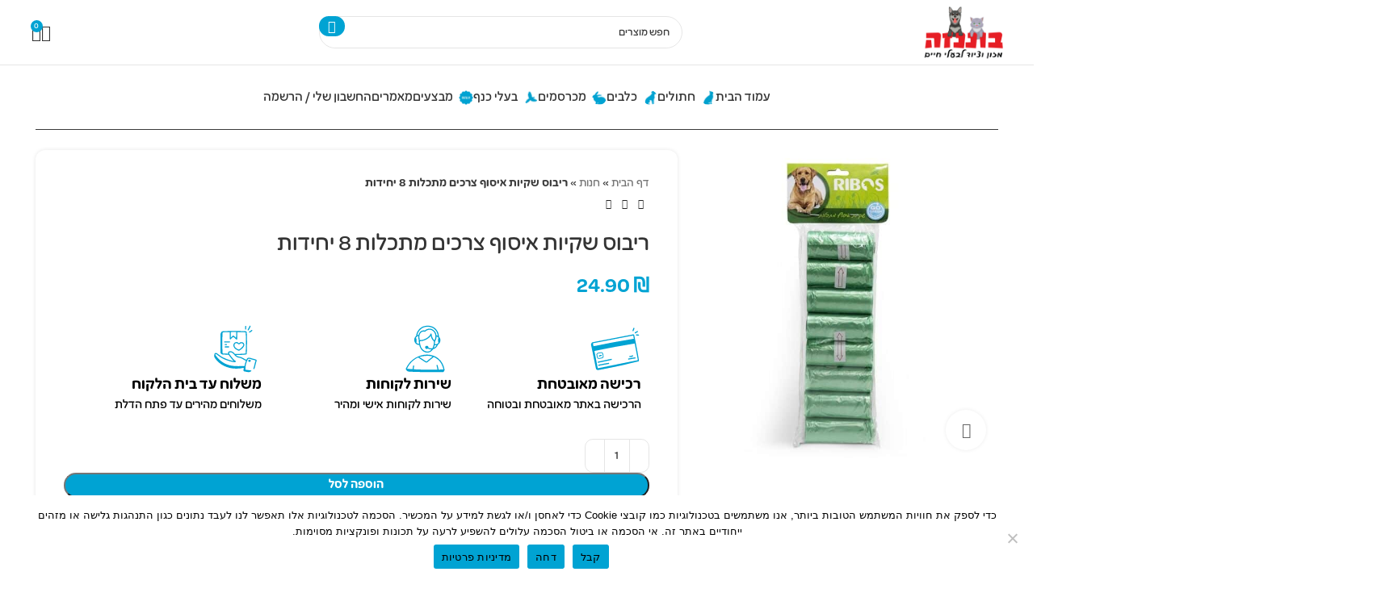

--- FILE ---
content_type: text/html; charset=UTF-8
request_url: https://bonanza-il.co.il/product/%D7%A8%D7%99%D7%91%D7%95%D7%A1-%D7%A9%D7%A7%D7%99%D7%95%D7%AA-%D7%90%D7%99%D7%A1%D7%95%D7%A3-%D7%A6%D7%A8%D7%9B%D7%99%D7%9D-%D7%9E%D7%AA%D7%9B%D7%9C%D7%95%D7%AA-8-%D7%99%D7%97%D7%99%D7%93%D7%95%D7%AA/
body_size: 55709
content:
<!DOCTYPE html>
<html dir="rtl" lang="he-IL">
<head>
	<meta charset="UTF-8">
	<link rel="profile" href="https://gmpg.org/xfn/11">
	<link rel="pingback" href="https://bonanza-il.com/xmlrpc.php">

	<meta name='robots' content='index, follow, max-image-preview:large, max-snippet:-1, max-video-preview:-1' />

            <script data-no-defer="1" data-ezscrex="false" data-cfasync="false" data-pagespeed-no-defer data-cookieconsent="ignore">
                var ctPublicFunctions = {"_ajax_nonce":"09a9f417dc","_rest_nonce":"3bd85b98e5","_ajax_url":"\/wp-admin\/admin-ajax.php","_rest_url":"https:\/\/bonanza-il.com\/wp-json\/","data__cookies_type":"none","data__ajax_type":"rest","data__bot_detector_enabled":"1","data__frontend_data_log_enabled":1,"cookiePrefix":"","wprocket_detected":true,"host_url":"bonanza-il.co.il","text__ee_click_to_select":"Click to select the whole data","text__ee_original_email":"The complete one is","text__ee_got_it":"Got it","text__ee_blocked":"Blocked","text__ee_cannot_connect":"Cannot connect","text__ee_cannot_decode":"Can not decode email. Unknown reason","text__ee_email_decoder":"CleanTalk email decoder","text__ee_wait_for_decoding":"The magic is on the way!","text__ee_decoding_process":"Please wait a few seconds while we decode the contact data."}
            </script>
        
            <script data-no-defer="1" data-ezscrex="false" data-cfasync="false" data-pagespeed-no-defer data-cookieconsent="ignore">
                var ctPublic = {"_ajax_nonce":"09a9f417dc","settings__forms__check_internal":"0","settings__forms__check_external":"0","settings__forms__force_protection":"0","settings__forms__search_test":"1","settings__forms__wc_add_to_cart":"0","settings__data__bot_detector_enabled":"1","settings__sfw__anti_crawler":0,"blog_home":"https:\/\/bonanza-il.com\/","pixel__setting":"3","pixel__enabled":true,"pixel__url":null,"data__email_check_before_post":"1","data__email_check_exist_post":"1","data__cookies_type":"none","data__key_is_ok":true,"data__visible_fields_required":true,"wl_brandname":"Anti-Spam by CleanTalk","wl_brandname_short":"CleanTalk","ct_checkjs_key":"299a3403479309b0dcde770c8e423e8bf2bca5cf2989d87ae7e6b45c1fd22aca","emailEncoderPassKey":"89e592b272298834516d31a492c010e0","bot_detector_forms_excluded":"W10=","advancedCacheExists":true,"varnishCacheExists":false,"wc_ajax_add_to_cart":true}
            </script>
        
	<!-- This site is optimized with the Yoast SEO plugin v26.8 - https://yoast.com/product/yoast-seo-wordpress/ -->
	<title>ריבוס שקיות איסוף צרכים מתכלות 8 יחידות - Bonanza</title>
	<link rel="canonical" href="https://bonanza-il.com/product/ריבוס-שקיות-איסוף-צרכים-מתכלות-8-יחידות/" />
	<meta property="og:locale" content="he_IL" />
	<meta property="og:type" content="article" />
	<meta property="og:title" content="ריבוס שקיות איסוף צרכים מתכלות 8 יחידות - Bonanza" />
	<meta property="og:url" content="https://bonanza-il.com/product/ריבוס-שקיות-איסוף-צרכים-מתכלות-8-יחידות/" />
	<meta property="og:site_name" content="Bonanza" />
	<meta property="article:modified_time" content="2026-01-10T19:20:19+00:00" />
	<meta property="og:image" content="https://bonanza-il.com/wp-content/uploads/2024/03/D7A9D7A7D799D795D7AA-D79ED7AAD79BD79CD795D7AA-D79CD790D799D7A1D795D7A3-D7A6D795D790D794-8-D799D797D799D793D795D7AA.jpg" />
	<meta property="og:image:width" content="800" />
	<meta property="og:image:height" content="800" />
	<meta property="og:image:type" content="image/jpeg" />
	<meta name="twitter:card" content="summary_large_image" />
	<script type="application/ld+json" class="yoast-schema-graph">{"@context":"https://schema.org","@graph":[{"@type":"WebPage","@id":"https://bonanza-il.com/product/%d7%a8%d7%99%d7%91%d7%95%d7%a1-%d7%a9%d7%a7%d7%99%d7%95%d7%aa-%d7%90%d7%99%d7%a1%d7%95%d7%a3-%d7%a6%d7%a8%d7%9b%d7%99%d7%9d-%d7%9e%d7%aa%d7%9b%d7%9c%d7%95%d7%aa-8-%d7%99%d7%97%d7%99%d7%93%d7%95%d7%aa/","url":"https://bonanza-il.com/product/%d7%a8%d7%99%d7%91%d7%95%d7%a1-%d7%a9%d7%a7%d7%99%d7%95%d7%aa-%d7%90%d7%99%d7%a1%d7%95%d7%a3-%d7%a6%d7%a8%d7%9b%d7%99%d7%9d-%d7%9e%d7%aa%d7%9b%d7%9c%d7%95%d7%aa-8-%d7%99%d7%97%d7%99%d7%93%d7%95%d7%aa/","name":"ריבוס שקיות איסוף צרכים מתכלות 8 יחידות - Bonanza","isPartOf":{"@id":"https://bonanza-il.com/#website"},"primaryImageOfPage":{"@id":"https://bonanza-il.com/product/%d7%a8%d7%99%d7%91%d7%95%d7%a1-%d7%a9%d7%a7%d7%99%d7%95%d7%aa-%d7%90%d7%99%d7%a1%d7%95%d7%a3-%d7%a6%d7%a8%d7%9b%d7%99%d7%9d-%d7%9e%d7%aa%d7%9b%d7%9c%d7%95%d7%aa-8-%d7%99%d7%97%d7%99%d7%93%d7%95%d7%aa/#primaryimage"},"image":{"@id":"https://bonanza-il.com/product/%d7%a8%d7%99%d7%91%d7%95%d7%a1-%d7%a9%d7%a7%d7%99%d7%95%d7%aa-%d7%90%d7%99%d7%a1%d7%95%d7%a3-%d7%a6%d7%a8%d7%9b%d7%99%d7%9d-%d7%9e%d7%aa%d7%9b%d7%9c%d7%95%d7%aa-8-%d7%99%d7%97%d7%99%d7%93%d7%95%d7%aa/#primaryimage"},"thumbnailUrl":"https://bonanza-il.com/wp-content/uploads/2024/03/D7A9D7A7D799D795D7AA-D79ED7AAD79BD79CD795D7AA-D79CD790D799D7A1D795D7A3-D7A6D795D790D794-8-D799D797D799D793D795D7AA.jpg","datePublished":"2024-03-20T15:50:57+00:00","dateModified":"2026-01-10T19:20:19+00:00","breadcrumb":{"@id":"https://bonanza-il.com/product/%d7%a8%d7%99%d7%91%d7%95%d7%a1-%d7%a9%d7%a7%d7%99%d7%95%d7%aa-%d7%90%d7%99%d7%a1%d7%95%d7%a3-%d7%a6%d7%a8%d7%9b%d7%99%d7%9d-%d7%9e%d7%aa%d7%9b%d7%9c%d7%95%d7%aa-8-%d7%99%d7%97%d7%99%d7%93%d7%95%d7%aa/#breadcrumb"},"inLanguage":"he-IL","potentialAction":[{"@type":"ReadAction","target":["https://bonanza-il.com/product/%d7%a8%d7%99%d7%91%d7%95%d7%a1-%d7%a9%d7%a7%d7%99%d7%95%d7%aa-%d7%90%d7%99%d7%a1%d7%95%d7%a3-%d7%a6%d7%a8%d7%9b%d7%99%d7%9d-%d7%9e%d7%aa%d7%9b%d7%9c%d7%95%d7%aa-8-%d7%99%d7%97%d7%99%d7%93%d7%95%d7%aa/"]}]},{"@type":"ImageObject","inLanguage":"he-IL","@id":"https://bonanza-il.com/product/%d7%a8%d7%99%d7%91%d7%95%d7%a1-%d7%a9%d7%a7%d7%99%d7%95%d7%aa-%d7%90%d7%99%d7%a1%d7%95%d7%a3-%d7%a6%d7%a8%d7%9b%d7%99%d7%9d-%d7%9e%d7%aa%d7%9b%d7%9c%d7%95%d7%aa-8-%d7%99%d7%97%d7%99%d7%93%d7%95%d7%aa/#primaryimage","url":"https://bonanza-il.com/wp-content/uploads/2024/03/D7A9D7A7D799D795D7AA-D79ED7AAD79BD79CD795D7AA-D79CD790D799D7A1D795D7A3-D7A6D795D790D794-8-D799D797D799D793D795D7AA.jpg","contentUrl":"https://bonanza-il.com/wp-content/uploads/2024/03/D7A9D7A7D799D795D7AA-D79ED7AAD79BD79CD795D7AA-D79CD790D799D7A1D795D7A3-D7A6D795D790D794-8-D799D797D799D793D795D7AA.jpg","width":800,"height":800,"caption":"Main image"},{"@type":"BreadcrumbList","@id":"https://bonanza-il.com/product/%d7%a8%d7%99%d7%91%d7%95%d7%a1-%d7%a9%d7%a7%d7%99%d7%95%d7%aa-%d7%90%d7%99%d7%a1%d7%95%d7%a3-%d7%a6%d7%a8%d7%9b%d7%99%d7%9d-%d7%9e%d7%aa%d7%9b%d7%9c%d7%95%d7%aa-8-%d7%99%d7%97%d7%99%d7%93%d7%95%d7%aa/#breadcrumb","itemListElement":[{"@type":"ListItem","position":1,"name":"דף הבית","item":"https://bonanza-il.com/"},{"@type":"ListItem","position":2,"name":"חנות","item":"https://bonanza-il.com/%d7%97%d7%a0%d7%95%d7%aa-%d7%97%d7%99%d7%95%d7%aa-%d7%91%d7%a4%d7%aa%d7%97-%d7%aa%d7%a7%d7%95%d7%95%d7%94/"},{"@type":"ListItem","position":3,"name":"ריבוס שקיות איסוף צרכים מתכלות 8 יחידות"}]},{"@type":"WebSite","@id":"https://bonanza-il.com/#website","url":"https://bonanza-il.com/","name":"Bonanza","description":"","potentialAction":[{"@type":"SearchAction","target":{"@type":"EntryPoint","urlTemplate":"https://bonanza-il.com/?s={search_term_string}"},"query-input":{"@type":"PropertyValueSpecification","valueRequired":true,"valueName":"search_term_string"}}],"inLanguage":"he-IL"}]}</script>
	<!-- / Yoast SEO plugin. -->


<link rel='dns-prefetch' href='//bonanza-il.com' />
<link rel='dns-prefetch' href='//fd.cleantalk.org' />
<link rel='dns-prefetch' href='//cdn.elementor.com' />
<link rel='dns-prefetch' href='//www.googletagmanager.com' />
<link rel='dns-prefetch' href='//use.typekit.net' />
<link rel="alternate" type="application/rss+xml" title="Bonanza &laquo; פיד‏" href="https://bonanza-il.com/feed/" />
<link rel="alternate" type="application/rss+xml" title="Bonanza &laquo; פיד תגובות‏" href="https://bonanza-il.com/comments/feed/" />
<link rel="alternate" type="application/rss+xml" title="Bonanza &laquo; פיד תגובות של ריבוס שקיות איסוף צרכים מתכלות 8 יחידות" href="https://bonanza-il.com/product/%d7%a8%d7%99%d7%91%d7%95%d7%a1-%d7%a9%d7%a7%d7%99%d7%95%d7%aa-%d7%90%d7%99%d7%a1%d7%95%d7%a3-%d7%a6%d7%a8%d7%9b%d7%99%d7%9d-%d7%9e%d7%aa%d7%9b%d7%9c%d7%95%d7%aa-8-%d7%99%d7%97%d7%99%d7%93%d7%95%d7%aa/feed/" />
<link rel="alternate" title="oEmbed (JSON)" type="application/json+oembed" href="https://bonanza-il.com/wp-json/oembed/1.0/embed?url=https%3A%2F%2Fbonanza-il.com%2Fproduct%2F%25d7%25a8%25d7%2599%25d7%2591%25d7%2595%25d7%25a1-%25d7%25a9%25d7%25a7%25d7%2599%25d7%2595%25d7%25aa-%25d7%2590%25d7%2599%25d7%25a1%25d7%2595%25d7%25a3-%25d7%25a6%25d7%25a8%25d7%259b%25d7%2599%25d7%259d-%25d7%259e%25d7%25aa%25d7%259b%25d7%259c%25d7%2595%25d7%25aa-8-%25d7%2599%25d7%2597%25d7%2599%25d7%2593%25d7%2595%25d7%25aa%2F" />
<link rel="alternate" title="oEmbed (XML)" type="text/xml+oembed" href="https://bonanza-il.com/wp-json/oembed/1.0/embed?url=https%3A%2F%2Fbonanza-il.com%2Fproduct%2F%25d7%25a8%25d7%2599%25d7%2591%25d7%2595%25d7%25a1-%25d7%25a9%25d7%25a7%25d7%2599%25d7%2595%25d7%25aa-%25d7%2590%25d7%2599%25d7%25a1%25d7%2595%25d7%25a3-%25d7%25a6%25d7%25a8%25d7%259b%25d7%2599%25d7%259d-%25d7%259e%25d7%25aa%25d7%259b%25d7%259c%25d7%2595%25d7%25aa-8-%25d7%2599%25d7%2597%25d7%2599%25d7%2593%25d7%2595%25d7%25aa%2F&#038;format=xml" />
<style id='wp-img-auto-sizes-contain-inline-css' type='text/css'>
img:is([sizes=auto i],[sizes^="auto," i]){contain-intrinsic-size:3000px 1500px}
/*# sourceURL=wp-img-auto-sizes-contain-inline-css */
</style>
<link rel='stylesheet' id='wp-block-library-rtl-css' href='https://bonanza-il.com/wp-includes/css/dist/block-library/style-rtl.min.css?ver=6.9' type='text/css' media='all' />
<style id='classic-theme-styles-inline-css' type='text/css'>
/*! This file is auto-generated */
.wp-block-button__link{color:#fff;background-color:#32373c;border-radius:9999px;box-shadow:none;text-decoration:none;padding:calc(.667em + 2px) calc(1.333em + 2px);font-size:1.125em}.wp-block-file__button{background:#32373c;color:#fff;text-decoration:none}
/*# sourceURL=/wp-includes/css/classic-themes.min.css */
</style>
<link rel='stylesheet' id='wc-blocks-style-rtl-css' href='https://bonanza-il.com/wp-content/plugins/woocommerce/assets/client/blocks/wc-blocks-rtl.css?ver=wc-10.4.3' type='text/css' media='all' />
<style id='global-styles-inline-css' type='text/css'>
:root{--wp--preset--aspect-ratio--square: 1;--wp--preset--aspect-ratio--4-3: 4/3;--wp--preset--aspect-ratio--3-4: 3/4;--wp--preset--aspect-ratio--3-2: 3/2;--wp--preset--aspect-ratio--2-3: 2/3;--wp--preset--aspect-ratio--16-9: 16/9;--wp--preset--aspect-ratio--9-16: 9/16;--wp--preset--color--black: #000000;--wp--preset--color--cyan-bluish-gray: #abb8c3;--wp--preset--color--white: #ffffff;--wp--preset--color--pale-pink: #f78da7;--wp--preset--color--vivid-red: #cf2e2e;--wp--preset--color--luminous-vivid-orange: #ff6900;--wp--preset--color--luminous-vivid-amber: #fcb900;--wp--preset--color--light-green-cyan: #7bdcb5;--wp--preset--color--vivid-green-cyan: #00d084;--wp--preset--color--pale-cyan-blue: #8ed1fc;--wp--preset--color--vivid-cyan-blue: #0693e3;--wp--preset--color--vivid-purple: #9b51e0;--wp--preset--gradient--vivid-cyan-blue-to-vivid-purple: linear-gradient(135deg,rgb(6,147,227) 0%,rgb(155,81,224) 100%);--wp--preset--gradient--light-green-cyan-to-vivid-green-cyan: linear-gradient(135deg,rgb(122,220,180) 0%,rgb(0,208,130) 100%);--wp--preset--gradient--luminous-vivid-amber-to-luminous-vivid-orange: linear-gradient(135deg,rgb(252,185,0) 0%,rgb(255,105,0) 100%);--wp--preset--gradient--luminous-vivid-orange-to-vivid-red: linear-gradient(135deg,rgb(255,105,0) 0%,rgb(207,46,46) 100%);--wp--preset--gradient--very-light-gray-to-cyan-bluish-gray: linear-gradient(135deg,rgb(238,238,238) 0%,rgb(169,184,195) 100%);--wp--preset--gradient--cool-to-warm-spectrum: linear-gradient(135deg,rgb(74,234,220) 0%,rgb(151,120,209) 20%,rgb(207,42,186) 40%,rgb(238,44,130) 60%,rgb(251,105,98) 80%,rgb(254,248,76) 100%);--wp--preset--gradient--blush-light-purple: linear-gradient(135deg,rgb(255,206,236) 0%,rgb(152,150,240) 100%);--wp--preset--gradient--blush-bordeaux: linear-gradient(135deg,rgb(254,205,165) 0%,rgb(254,45,45) 50%,rgb(107,0,62) 100%);--wp--preset--gradient--luminous-dusk: linear-gradient(135deg,rgb(255,203,112) 0%,rgb(199,81,192) 50%,rgb(65,88,208) 100%);--wp--preset--gradient--pale-ocean: linear-gradient(135deg,rgb(255,245,203) 0%,rgb(182,227,212) 50%,rgb(51,167,181) 100%);--wp--preset--gradient--electric-grass: linear-gradient(135deg,rgb(202,248,128) 0%,rgb(113,206,126) 100%);--wp--preset--gradient--midnight: linear-gradient(135deg,rgb(2,3,129) 0%,rgb(40,116,252) 100%);--wp--preset--font-size--small: 13px;--wp--preset--font-size--medium: 20px;--wp--preset--font-size--large: 36px;--wp--preset--font-size--x-large: 42px;--wp--preset--spacing--20: 0.44rem;--wp--preset--spacing--30: 0.67rem;--wp--preset--spacing--40: 1rem;--wp--preset--spacing--50: 1.5rem;--wp--preset--spacing--60: 2.25rem;--wp--preset--spacing--70: 3.38rem;--wp--preset--spacing--80: 5.06rem;--wp--preset--shadow--natural: 6px 6px 9px rgba(0, 0, 0, 0.2);--wp--preset--shadow--deep: 12px 12px 50px rgba(0, 0, 0, 0.4);--wp--preset--shadow--sharp: 6px 6px 0px rgba(0, 0, 0, 0.2);--wp--preset--shadow--outlined: 6px 6px 0px -3px rgb(255, 255, 255), 6px 6px rgb(0, 0, 0);--wp--preset--shadow--crisp: 6px 6px 0px rgb(0, 0, 0);}:where(.is-layout-flex){gap: 0.5em;}:where(.is-layout-grid){gap: 0.5em;}body .is-layout-flex{display: flex;}.is-layout-flex{flex-wrap: wrap;align-items: center;}.is-layout-flex > :is(*, div){margin: 0;}body .is-layout-grid{display: grid;}.is-layout-grid > :is(*, div){margin: 0;}:where(.wp-block-columns.is-layout-flex){gap: 2em;}:where(.wp-block-columns.is-layout-grid){gap: 2em;}:where(.wp-block-post-template.is-layout-flex){gap: 1.25em;}:where(.wp-block-post-template.is-layout-grid){gap: 1.25em;}.has-black-color{color: var(--wp--preset--color--black) !important;}.has-cyan-bluish-gray-color{color: var(--wp--preset--color--cyan-bluish-gray) !important;}.has-white-color{color: var(--wp--preset--color--white) !important;}.has-pale-pink-color{color: var(--wp--preset--color--pale-pink) !important;}.has-vivid-red-color{color: var(--wp--preset--color--vivid-red) !important;}.has-luminous-vivid-orange-color{color: var(--wp--preset--color--luminous-vivid-orange) !important;}.has-luminous-vivid-amber-color{color: var(--wp--preset--color--luminous-vivid-amber) !important;}.has-light-green-cyan-color{color: var(--wp--preset--color--light-green-cyan) !important;}.has-vivid-green-cyan-color{color: var(--wp--preset--color--vivid-green-cyan) !important;}.has-pale-cyan-blue-color{color: var(--wp--preset--color--pale-cyan-blue) !important;}.has-vivid-cyan-blue-color{color: var(--wp--preset--color--vivid-cyan-blue) !important;}.has-vivid-purple-color{color: var(--wp--preset--color--vivid-purple) !important;}.has-black-background-color{background-color: var(--wp--preset--color--black) !important;}.has-cyan-bluish-gray-background-color{background-color: var(--wp--preset--color--cyan-bluish-gray) !important;}.has-white-background-color{background-color: var(--wp--preset--color--white) !important;}.has-pale-pink-background-color{background-color: var(--wp--preset--color--pale-pink) !important;}.has-vivid-red-background-color{background-color: var(--wp--preset--color--vivid-red) !important;}.has-luminous-vivid-orange-background-color{background-color: var(--wp--preset--color--luminous-vivid-orange) !important;}.has-luminous-vivid-amber-background-color{background-color: var(--wp--preset--color--luminous-vivid-amber) !important;}.has-light-green-cyan-background-color{background-color: var(--wp--preset--color--light-green-cyan) !important;}.has-vivid-green-cyan-background-color{background-color: var(--wp--preset--color--vivid-green-cyan) !important;}.has-pale-cyan-blue-background-color{background-color: var(--wp--preset--color--pale-cyan-blue) !important;}.has-vivid-cyan-blue-background-color{background-color: var(--wp--preset--color--vivid-cyan-blue) !important;}.has-vivid-purple-background-color{background-color: var(--wp--preset--color--vivid-purple) !important;}.has-black-border-color{border-color: var(--wp--preset--color--black) !important;}.has-cyan-bluish-gray-border-color{border-color: var(--wp--preset--color--cyan-bluish-gray) !important;}.has-white-border-color{border-color: var(--wp--preset--color--white) !important;}.has-pale-pink-border-color{border-color: var(--wp--preset--color--pale-pink) !important;}.has-vivid-red-border-color{border-color: var(--wp--preset--color--vivid-red) !important;}.has-luminous-vivid-orange-border-color{border-color: var(--wp--preset--color--luminous-vivid-orange) !important;}.has-luminous-vivid-amber-border-color{border-color: var(--wp--preset--color--luminous-vivid-amber) !important;}.has-light-green-cyan-border-color{border-color: var(--wp--preset--color--light-green-cyan) !important;}.has-vivid-green-cyan-border-color{border-color: var(--wp--preset--color--vivid-green-cyan) !important;}.has-pale-cyan-blue-border-color{border-color: var(--wp--preset--color--pale-cyan-blue) !important;}.has-vivid-cyan-blue-border-color{border-color: var(--wp--preset--color--vivid-cyan-blue) !important;}.has-vivid-purple-border-color{border-color: var(--wp--preset--color--vivid-purple) !important;}.has-vivid-cyan-blue-to-vivid-purple-gradient-background{background: var(--wp--preset--gradient--vivid-cyan-blue-to-vivid-purple) !important;}.has-light-green-cyan-to-vivid-green-cyan-gradient-background{background: var(--wp--preset--gradient--light-green-cyan-to-vivid-green-cyan) !important;}.has-luminous-vivid-amber-to-luminous-vivid-orange-gradient-background{background: var(--wp--preset--gradient--luminous-vivid-amber-to-luminous-vivid-orange) !important;}.has-luminous-vivid-orange-to-vivid-red-gradient-background{background: var(--wp--preset--gradient--luminous-vivid-orange-to-vivid-red) !important;}.has-very-light-gray-to-cyan-bluish-gray-gradient-background{background: var(--wp--preset--gradient--very-light-gray-to-cyan-bluish-gray) !important;}.has-cool-to-warm-spectrum-gradient-background{background: var(--wp--preset--gradient--cool-to-warm-spectrum) !important;}.has-blush-light-purple-gradient-background{background: var(--wp--preset--gradient--blush-light-purple) !important;}.has-blush-bordeaux-gradient-background{background: var(--wp--preset--gradient--blush-bordeaux) !important;}.has-luminous-dusk-gradient-background{background: var(--wp--preset--gradient--luminous-dusk) !important;}.has-pale-ocean-gradient-background{background: var(--wp--preset--gradient--pale-ocean) !important;}.has-electric-grass-gradient-background{background: var(--wp--preset--gradient--electric-grass) !important;}.has-midnight-gradient-background{background: var(--wp--preset--gradient--midnight) !important;}.has-small-font-size{font-size: var(--wp--preset--font-size--small) !important;}.has-medium-font-size{font-size: var(--wp--preset--font-size--medium) !important;}.has-large-font-size{font-size: var(--wp--preset--font-size--large) !important;}.has-x-large-font-size{font-size: var(--wp--preset--font-size--x-large) !important;}
:where(.wp-block-post-template.is-layout-flex){gap: 1.25em;}:where(.wp-block-post-template.is-layout-grid){gap: 1.25em;}
:where(.wp-block-term-template.is-layout-flex){gap: 1.25em;}:where(.wp-block-term-template.is-layout-grid){gap: 1.25em;}
:where(.wp-block-columns.is-layout-flex){gap: 2em;}:where(.wp-block-columns.is-layout-grid){gap: 2em;}
:root :where(.wp-block-pullquote){font-size: 1.5em;line-height: 1.6;}
/*# sourceURL=global-styles-inline-css */
</style>
<link rel='stylesheet' id='cleantalk-public-css-css' href='https://bonanza-il.com/wp-content/plugins/cleantalk-spam-protect/css/cleantalk-public.min.css?ver=6.70.1_1768987359' type='text/css' media='all' />
<link rel='stylesheet' id='cleantalk-email-decoder-css-css' href='https://bonanza-il.com/wp-content/plugins/cleantalk-spam-protect/css/cleantalk-email-decoder.min.css?ver=6.70.1_1768987359' type='text/css' media='all' />
<link rel='stylesheet' id='cookie-notice-front-css' href='https://bonanza-il.com/wp-content/plugins/cookie-notice/css/front.min.css?ver=2.5.11' type='text/css' media='all' />
<style id='woocommerce-inline-inline-css' type='text/css'>
.woocommerce form .form-row .required { visibility: visible; }
/*# sourceURL=woocommerce-inline-inline-css */
</style>
<link rel='stylesheet' id='ea11y-widget-fonts-css' href='https://bonanza-il.com/wp-content/plugins/pojo-accessibility/assets/build/fonts.css?ver=4.0.1' type='text/css' media='all' />
<link rel='stylesheet' id='ea11y-skip-link-css' href='https://bonanza-il.com/wp-content/plugins/pojo-accessibility/assets/build/skip-link.css?ver=4.0.1' type='text/css' media='all' />
<link rel='stylesheet' id='e-animation-fadeInLeft-css' href='https://bonanza-il.com/wp-content/plugins/elementor/assets/lib/animations/styles/fadeInLeft.min.css?ver=3.34.2' type='text/css' media='all' />
<link rel='stylesheet' id='e-animation-fadeInUp-css' href='https://bonanza-il.com/wp-content/plugins/elementor/assets/lib/animations/styles/fadeInUp.min.css?ver=3.34.2' type='text/css' media='all' />
<link rel='stylesheet' id='elementor-frontend-css' href='https://bonanza-il.com/wp-content/plugins/elementor/assets/css/frontend.min.css?ver=3.34.2' type='text/css' media='all' />
<link rel='stylesheet' id='e-popup-css' href='https://bonanza-il.com/wp-content/plugins/elementor-pro/assets/css/conditionals/popup.min.css?ver=3.34.1' type='text/css' media='all' />
<link rel='stylesheet' id='elementor-icons-css' href='https://bonanza-il.com/wp-content/plugins/elementor/assets/lib/eicons/css/elementor-icons.min.css?ver=5.46.0' type='text/css' media='all' />
<link rel='stylesheet' id='elementor-post-184-css' href='https://bonanza-il.com/wp-content/uploads/elementor/css/post-184.css?ver=1768987873' type='text/css' media='all' />
<link rel='stylesheet' id='elementor-post-15283-css' href='https://bonanza-il.com/wp-content/uploads/elementor/css/post-15283.css?ver=1768987873' type='text/css' media='all' />
<link rel='stylesheet' id='ywdpd_owl-css' href='https://bonanza-il.com/wp-content/plugins/yith-woocommerce-dynamic-pricing-and-discounts-premium/assets/css/owl/owl.carousel.min.css?ver=4.25.0' type='text/css' media='all' />
<link rel='stylesheet' id='yith_ywdpd_frontend-css' href='https://bonanza-il.com/wp-content/plugins/yith-woocommerce-dynamic-pricing-and-discounts-premium/assets/css/frontend.css?ver=4.25.0' type='text/css' media='all' />
<link rel='stylesheet' id='bootstrap-css' href='https://bonanza-il.com/wp-content/themes/woodmart/css/bootstrap-light.min.css?ver=7.6.0' type='text/css' media='all' />
<link rel='stylesheet' id='woodmart-style-css' href='https://bonanza-il.com/wp-content/themes/woodmart/css/parts/base-rtl.min.css?ver=7.6.0' type='text/css' media='all' />
<link rel='stylesheet' id='woodmart-typekit-jwp6tcn-css' href='https://use.typekit.net/jwp6tcn.css?ver=7.6.0' type='text/css' media='all' />
<link rel='stylesheet' id='wd-widget-layered-nav-stock-status-css' href='https://bonanza-il.com/wp-content/themes/woodmart/css/parts/woo-widget-layered-nav-stock-status.min.css?ver=7.6.0' type='text/css' media='all' />
<link rel='stylesheet' id='wd-wp-gutenberg-css' href='https://bonanza-il.com/wp-content/themes/woodmart/css/parts/wp-gutenberg-rtl.min.css?ver=7.6.0' type='text/css' media='all' />
<link rel='stylesheet' id='wd-elementor-base-css' href='https://bonanza-il.com/wp-content/themes/woodmart/css/parts/int-elem-base-rtl.min.css?ver=7.6.0' type='text/css' media='all' />
<link rel='stylesheet' id='wd-elementor-pro-base-css' href='https://bonanza-il.com/wp-content/themes/woodmart/css/parts/int-elementor-pro-rtl.min.css?ver=7.6.0' type='text/css' media='all' />
<link rel='stylesheet' id='wd-woocommerce-base-css' href='https://bonanza-il.com/wp-content/themes/woodmart/css/parts/woocommerce-base-rtl.min.css?ver=7.6.0' type='text/css' media='all' />
<link rel='stylesheet' id='wd-mod-star-rating-css' href='https://bonanza-il.com/wp-content/themes/woodmart/css/parts/mod-star-rating.min.css?ver=7.6.0' type='text/css' media='all' />
<link rel='stylesheet' id='wd-woo-el-track-order-css' href='https://bonanza-il.com/wp-content/themes/woodmart/css/parts/woo-el-track-order.min.css?ver=7.6.0' type='text/css' media='all' />
<link rel='stylesheet' id='wd-woocommerce-block-notices-css' href='https://bonanza-il.com/wp-content/themes/woodmart/css/parts/woo-mod-block-notices-rtl.min.css?ver=7.6.0' type='text/css' media='all' />
<link rel='stylesheet' id='wd-woo-gutenberg-css' href='https://bonanza-il.com/wp-content/themes/woodmart/css/parts/woo-gutenberg-rtl.min.css?ver=7.6.0' type='text/css' media='all' />
<link rel='stylesheet' id='wd-woo-mod-quantity-css' href='https://bonanza-il.com/wp-content/themes/woodmart/css/parts/woo-mod-quantity.min.css?ver=7.6.0' type='text/css' media='all' />
<link rel='stylesheet' id='wd-woo-opt-free-progress-bar-css' href='https://bonanza-il.com/wp-content/themes/woodmart/css/parts/woo-opt-free-progress-bar.min.css?ver=7.6.0' type='text/css' media='all' />
<link rel='stylesheet' id='wd-woo-mod-progress-bar-css' href='https://bonanza-il.com/wp-content/themes/woodmart/css/parts/woo-mod-progress-bar.min.css?ver=7.6.0' type='text/css' media='all' />
<link rel='stylesheet' id='wd-woo-single-prod-el-base-css' href='https://bonanza-il.com/wp-content/themes/woodmart/css/parts/woo-single-prod-el-base.min.css?ver=7.6.0' type='text/css' media='all' />
<link rel='stylesheet' id='wd-woo-mod-stock-status-css' href='https://bonanza-il.com/wp-content/themes/woodmart/css/parts/woo-mod-stock-status.min.css?ver=7.6.0' type='text/css' media='all' />
<link rel='stylesheet' id='wd-woo-mod-shop-attributes-css' href='https://bonanza-il.com/wp-content/themes/woodmart/css/parts/woo-mod-shop-attributes.min.css?ver=7.6.0' type='text/css' media='all' />
<link rel='stylesheet' id='child-style-css' href='https://bonanza-il.com/wp-content/themes/woodmart-child/style.css?ver=7.6.0' type='text/css' media='all' />
<link rel='stylesheet' id='wd-header-base-css' href='https://bonanza-il.com/wp-content/themes/woodmart/css/parts/header-base-rtl.min.css?ver=7.6.0' type='text/css' media='all' />
<link rel='stylesheet' id='wd-mod-tools-css' href='https://bonanza-il.com/wp-content/themes/woodmart/css/parts/mod-tools.min.css?ver=7.6.0' type='text/css' media='all' />
<link rel='stylesheet' id='wd-header-elements-base-css' href='https://bonanza-il.com/wp-content/themes/woodmart/css/parts/header-el-base-rtl.min.css?ver=7.6.0' type='text/css' media='all' />
<link rel='stylesheet' id='wd-social-icons-css' href='https://bonanza-il.com/wp-content/themes/woodmart/css/parts/el-social-icons.min.css?ver=7.6.0' type='text/css' media='all' />
<link rel='stylesheet' id='wd-header-search-css' href='https://bonanza-il.com/wp-content/themes/woodmart/css/parts/header-el-search-rtl.min.css?ver=7.6.0' type='text/css' media='all' />
<link rel='stylesheet' id='wd-header-search-form-css' href='https://bonanza-il.com/wp-content/themes/woodmart/css/parts/header-el-search-form-rtl.min.css?ver=7.6.0' type='text/css' media='all' />
<link rel='stylesheet' id='wd-wd-search-results-css' href='https://bonanza-il.com/wp-content/themes/woodmart/css/parts/wd-search-results-rtl.min.css?ver=7.6.0' type='text/css' media='all' />
<link rel='stylesheet' id='wd-wd-search-form-css' href='https://bonanza-il.com/wp-content/themes/woodmart/css/parts/wd-search-form-rtl.min.css?ver=7.6.0' type='text/css' media='all' />
<link rel='stylesheet' id='wd-header-cart-side-css' href='https://bonanza-il.com/wp-content/themes/woodmart/css/parts/header-el-cart-side.min.css?ver=7.6.0' type='text/css' media='all' />
<link rel='stylesheet' id='wd-header-cart-css' href='https://bonanza-il.com/wp-content/themes/woodmart/css/parts/header-el-cart-rtl.min.css?ver=7.6.0' type='text/css' media='all' />
<link rel='stylesheet' id='wd-widget-shopping-cart-css' href='https://bonanza-il.com/wp-content/themes/woodmart/css/parts/woo-widget-shopping-cart-rtl.min.css?ver=7.6.0' type='text/css' media='all' />
<link rel='stylesheet' id='wd-widget-product-list-css' href='https://bonanza-il.com/wp-content/themes/woodmart/css/parts/woo-widget-product-list-rtl.min.css?ver=7.6.0' type='text/css' media='all' />
<link rel='stylesheet' id='wd-header-mobile-nav-dropdown-css' href='https://bonanza-il.com/wp-content/themes/woodmart/css/parts/header-el-mobile-nav-dropdown.min.css?ver=7.6.0' type='text/css' media='all' />
<link rel='stylesheet' id='wd-dropdown-aside-css' href='https://bonanza-il.com/wp-content/themes/woodmart/css/parts/mod-dropdown-aside-rtl.min.css?ver=7.6.0' type='text/css' media='all' />
<link rel='stylesheet' id='wd-woo-opt-title-limit-css' href='https://bonanza-il.com/wp-content/themes/woodmart/css/parts/woo-opt-title-limit.min.css?ver=7.6.0' type='text/css' media='all' />
<link rel='stylesheet' id='wd-product-loop-css' href='https://bonanza-il.com/wp-content/themes/woodmart/css/parts/woo-product-loop-rtl.min.css?ver=7.6.0' type='text/css' media='all' />
<link rel='stylesheet' id='wd-product-loop-fw-button-css' href='https://bonanza-il.com/wp-content/themes/woodmart/css/parts/woo-prod-loop-fw-button.min.css?ver=7.6.0' type='text/css' media='all' />
<link rel='stylesheet' id='wd-woo-mod-add-btn-replace-css' href='https://bonanza-il.com/wp-content/themes/woodmart/css/parts/woo-mod-add-btn-replace.min.css?ver=7.6.0' type='text/css' media='all' />
<link rel='stylesheet' id='wd-mod-more-description-css' href='https://bonanza-il.com/wp-content/themes/woodmart/css/parts/mod-more-description.min.css?ver=7.6.0' type='text/css' media='all' />
<link rel='stylesheet' id='wd-woo-opt-stretch-cont-css' href='https://bonanza-il.com/wp-content/themes/woodmart/css/parts/woo-opt-stretch-cont.min.css?ver=7.6.0' type='text/css' media='all' />
<link rel='stylesheet' id='wd-mfp-popup-css' href='https://bonanza-il.com/wp-content/themes/woodmart/css/parts/lib-magnific-popup-rtl.min.css?ver=7.6.0' type='text/css' media='all' />
<link rel='stylesheet' id='wd-woo-categories-loop-css' href='https://bonanza-il.com/wp-content/themes/woodmart/css/parts/woo-categories-loop.min.css?ver=7.6.0' type='text/css' media='all' />
<link rel='stylesheet' id='wd-categories-loop-css' href='https://bonanza-il.com/wp-content/themes/woodmart/css/parts/woo-categories-loop-old.min.css?ver=7.6.0' type='text/css' media='all' />
<link rel='stylesheet' id='wd-page-title-css' href='https://bonanza-il.com/wp-content/themes/woodmart/css/parts/page-title.min.css?ver=7.6.0' type='text/css' media='all' />
<link rel='stylesheet' id='wd-woo-single-prod-predefined-css' href='https://bonanza-il.com/wp-content/themes/woodmart/css/parts/woo-single-prod-predefined-rtl.min.css?ver=7.6.0' type='text/css' media='all' />
<link rel='stylesheet' id='wd-woo-single-prod-and-quick-view-predefined-css' href='https://bonanza-il.com/wp-content/themes/woodmart/css/parts/woo-single-prod-and-quick-view-predefined-rtl.min.css?ver=7.6.0' type='text/css' media='all' />
<link rel='stylesheet' id='wd-woo-single-prod-el-tabs-predefined-css' href='https://bonanza-il.com/wp-content/themes/woodmart/css/parts/woo-single-prod-el-tabs-predefined.min.css?ver=7.6.0' type='text/css' media='all' />
<link rel='stylesheet' id='wd-woo-single-prod-opt-base-css' href='https://bonanza-il.com/wp-content/themes/woodmart/css/parts/woo-single-prod-opt-base.min.css?ver=7.6.0' type='text/css' media='all' />
<link rel='stylesheet' id='wd-woo-single-prod-el-gallery-css' href='https://bonanza-il.com/wp-content/themes/woodmart/css/parts/woo-single-prod-el-gallery.min.css?ver=7.6.0' type='text/css' media='all' />
<link rel='stylesheet' id='wd-swiper-css' href='https://bonanza-il.com/wp-content/themes/woodmart/css/parts/lib-swiper-rtl.min.css?ver=7.6.0' type='text/css' media='all' />
<link rel='stylesheet' id='wd-swiper-arrows-css' href='https://bonanza-il.com/wp-content/themes/woodmart/css/parts/lib-swiper-arrows-rtl.min.css?ver=7.6.0' type='text/css' media='all' />
<link rel='stylesheet' id='wd-photoswipe-css' href='https://bonanza-il.com/wp-content/themes/woodmart/css/parts/lib-photoswipe-rtl.min.css?ver=7.6.0' type='text/css' media='all' />
<link rel='stylesheet' id='wd-woo-single-prod-el-navigation-css' href='https://bonanza-il.com/wp-content/themes/woodmart/css/parts/woo-single-prod-el-navigation-rtl.min.css?ver=7.6.0' type='text/css' media='all' />
<link rel='stylesheet' id='wd-tabs-css' href='https://bonanza-il.com/wp-content/themes/woodmart/css/parts/el-tabs-rtl.min.css?ver=7.6.0' type='text/css' media='all' />
<link rel='stylesheet' id='wd-woo-single-prod-el-tabs-opt-layout-tabs-css' href='https://bonanza-il.com/wp-content/themes/woodmart/css/parts/woo-single-prod-el-tabs-opt-layout-tabs.min.css?ver=7.6.0' type='text/css' media='all' />
<link rel='stylesheet' id='wd-accordion-css' href='https://bonanza-il.com/wp-content/themes/woodmart/css/parts/el-accordion-rtl.min.css?ver=7.6.0' type='text/css' media='all' />
<link rel='stylesheet' id='wd-woo-single-prod-el-reviews-css' href='https://bonanza-il.com/wp-content/themes/woodmart/css/parts/woo-single-prod-el-reviews.min.css?ver=7.6.0' type='text/css' media='all' />
<link rel='stylesheet' id='wd-woo-single-prod-el-reviews-style-1-css' href='https://bonanza-il.com/wp-content/themes/woodmart/css/parts/woo-single-prod-el-reviews-style-1.min.css?ver=7.6.0' type='text/css' media='all' />
<link rel='stylesheet' id='wd-mod-comments-css' href='https://bonanza-il.com/wp-content/themes/woodmart/css/parts/mod-comments-rtl.min.css?ver=7.6.0' type='text/css' media='all' />
<link rel='stylesheet' id='wd-woo-opt-products-shadow-css' href='https://bonanza-il.com/wp-content/themes/woodmart/css/parts/woo-opt-products-shadow.min.css?ver=7.6.0' type='text/css' media='all' />
<link rel='stylesheet' id='wd-bordered-product-css' href='https://bonanza-il.com/wp-content/themes/woodmart/css/parts/woo-opt-bordered-product-rtl.min.css?ver=7.6.0' type='text/css' media='all' />
<link rel='stylesheet' id='wd-woo-mod-product-labels-css' href='https://bonanza-il.com/wp-content/themes/woodmart/css/parts/woo-mod-product-labels.min.css?ver=7.6.0' type='text/css' media='all' />
<link rel='stylesheet' id='wd-woo-mod-product-labels-round-css' href='https://bonanza-il.com/wp-content/themes/woodmart/css/parts/woo-mod-product-labels-round.min.css?ver=7.6.0' type='text/css' media='all' />
<link rel='stylesheet' id='wd-swiper-pagin-css' href='https://bonanza-il.com/wp-content/themes/woodmart/css/parts/lib-swiper-pagin.min.css?ver=7.6.0' type='text/css' media='all' />
<link rel='stylesheet' id='wd-widget-collapse-css' href='https://bonanza-il.com/wp-content/themes/woodmart/css/parts/opt-widget-collapse.min.css?ver=7.6.0' type='text/css' media='all' />
<link rel='stylesheet' id='wd-footer-base-css' href='https://bonanza-il.com/wp-content/themes/woodmart/css/parts/footer-base-rtl.min.css?ver=7.6.0' type='text/css' media='all' />
<link rel='stylesheet' id='wd-section-title-css' href='https://bonanza-il.com/wp-content/themes/woodmart/css/parts/el-section-title-rtl.min.css?ver=7.6.0' type='text/css' media='all' />
<link rel='stylesheet' id='wd-scroll-top-css' href='https://bonanza-il.com/wp-content/themes/woodmart/css/parts/opt-scrolltotop-rtl.min.css?ver=7.6.0' type='text/css' media='all' />
<link rel='stylesheet' id='wd-sticky-add-to-cart-css' href='https://bonanza-il.com/wp-content/themes/woodmart/css/parts/woo-opt-sticky-add-to-cart.min.css?ver=7.6.0' type='text/css' media='all' />
<link rel='stylesheet' id='wd-woo-mod-quantity-overlap-css' href='https://bonanza-il.com/wp-content/themes/woodmart/css/parts/woo-mod-quantity-overlap.min.css?ver=7.6.0' type='text/css' media='all' />
<link rel='stylesheet' id='wd-header-search-fullscreen-css' href='https://bonanza-il.com/wp-content/themes/woodmart/css/parts/header-el-search-fullscreen-general-rtl.min.css?ver=7.6.0' type='text/css' media='all' />
<link rel='stylesheet' id='wd-header-search-fullscreen-2-css' href='https://bonanza-il.com/wp-content/themes/woodmart/css/parts/header-el-search-fullscreen-2-rtl.min.css?ver=7.6.0' type='text/css' media='all' />
<link rel='stylesheet' id='wd-bottom-toolbar-css' href='https://bonanza-il.com/wp-content/themes/woodmart/css/parts/opt-bottom-toolbar-rtl.min.css?ver=7.6.0' type='text/css' media='all' />
<link rel='stylesheet' id='wd-header-my-account-css' href='https://bonanza-il.com/wp-content/themes/woodmart/css/parts/header-el-my-account-rtl.min.css?ver=7.6.0' type='text/css' media='all' />
<link rel='stylesheet' id='xts-style-default_header-css' href='https://bonanza-il.com/wp-content/uploads/2025/02/xts-default_header-1739191123.css?ver=7.6.0' type='text/css' media='all' />
<link rel='stylesheet' id='xts-style-theme_settings_default-css' href='https://bonanza-il.com/wp-content/uploads/2026/01/xts-theme_settings_default-1767529186.css?ver=7.6.0' type='text/css' media='all' />
<style id='rocket-lazyload-inline-css' type='text/css'>
.rll-youtube-player{position:relative;padding-bottom:56.23%;height:0;overflow:hidden;max-width:100%;}.rll-youtube-player:focus-within{outline: 2px solid currentColor;outline-offset: 5px;}.rll-youtube-player iframe{position:absolute;top:0;left:0;width:100%;height:100%;z-index:100;background:0 0}.rll-youtube-player img{bottom:0;display:block;left:0;margin:auto;max-width:100%;width:100%;position:absolute;right:0;top:0;border:none;height:auto;-webkit-transition:.4s all;-moz-transition:.4s all;transition:.4s all}.rll-youtube-player img:hover{-webkit-filter:brightness(75%)}.rll-youtube-player .play{height:100%;width:100%;left:0;top:0;position:absolute;background:url(https://bonanza-il.com/wp-content/plugins/rocket-lazy-load/assets/img/youtube.png) no-repeat center;background-color: transparent !important;cursor:pointer;border:none;}
/*# sourceURL=rocket-lazyload-inline-css */
</style>
<script type="text/template" id="tmpl-variation-template">
	<div class="woocommerce-variation-description">{{{ data.variation.variation_description }}}</div>
	<div class="woocommerce-variation-price">{{{ data.variation.price_html }}}</div>
	<div class="woocommerce-variation-availability">{{{ data.variation.availability_html }}}</div>
</script>
<script type="text/template" id="tmpl-unavailable-variation-template">
	<p role="alert">מוצר זה אינו זמין כרגע. נא לבחור שילוב אחר.</p>
</script>
<script type="text/javascript" src="https://bonanza-il.com/wp-content/plugins/cleantalk-spam-protect/js/apbct-public-bundle.min.js?ver=6.70.1_1768987359" id="apbct-public-bundle.min-js-js"></script>
<script type="text/javascript" src="https://fd.cleantalk.org/ct-bot-detector-wrapper.js?ver=6.70.1" id="ct_bot_detector-js" defer="defer" data-wp-strategy="defer"></script>
<script type="text/javascript" id="cookie-notice-front-js-before">
/* <![CDATA[ */
var cnArgs = {"ajaxUrl":"https:\/\/bonanza-il.com\/wp-admin\/admin-ajax.php","nonce":"02dba65ca5","hideEffect":"fade","position":"bottom","onScroll":false,"onScrollOffset":100,"onClick":false,"cookieName":"cookie_notice_accepted","cookieTime":2592000,"cookieTimeRejected":2592000,"globalCookie":false,"redirection":false,"cache":true,"revokeCookies":false,"revokeCookiesOpt":"automatic"};

//# sourceURL=cookie-notice-front-js-before
/* ]]> */
</script>
<script type="text/javascript" src="https://bonanza-il.com/wp-content/plugins/cookie-notice/js/front.min.js?ver=2.5.11" id="cookie-notice-front-js"></script>
<script type="text/javascript" src="https://bonanza-il.com/wp-includes/js/jquery/jquery.min.js?ver=3.7.1" id="jquery-core-js"></script>
<script type="text/javascript" src="https://bonanza-il.com/wp-includes/js/jquery/jquery-migrate.min.js?ver=3.4.1" id="jquery-migrate-js"></script>
<script type="text/javascript" src="https://bonanza-il.com/wp-content/plugins/woocommerce/assets/js/jquery-blockui/jquery.blockUI.min.js?ver=2.7.0-wc.10.4.3" id="wc-jquery-blockui-js" data-wp-strategy="defer"></script>
<script type="text/javascript" id="wc-add-to-cart-js-extra">
/* <![CDATA[ */
var wc_add_to_cart_params = {"ajax_url":"/wp-admin/admin-ajax.php","wc_ajax_url":"/?wc-ajax=%%endpoint%%","i18n_view_cart":"\u05de\u05e2\u05d1\u05e8 \u05dc\u05e1\u05dc \u05d4\u05e7\u05e0\u05d9\u05d5\u05ea","cart_url":"https://bonanza-il.com/cart/","is_cart":"","cart_redirect_after_add":"no"};
//# sourceURL=wc-add-to-cart-js-extra
/* ]]> */
</script>
<script type="text/javascript" src="https://bonanza-il.com/wp-content/plugins/woocommerce/assets/js/frontend/add-to-cart.min.js?ver=10.4.3" id="wc-add-to-cart-js" defer="defer" data-wp-strategy="defer"></script>
<script type="text/javascript" src="https://bonanza-il.com/wp-content/plugins/woocommerce/assets/js/zoom/jquery.zoom.min.js?ver=1.7.21-wc.10.4.3" id="wc-zoom-js" defer="defer" data-wp-strategy="defer"></script>
<script type="text/javascript" id="wc-single-product-js-extra">
/* <![CDATA[ */
var wc_single_product_params = {"i18n_required_rating_text":"\u05d1\u05d7\u05e8 \u05d3\u05d9\u05e8\u05d5\u05d2","i18n_rating_options":["1 \u05de\u05ea\u05d5\u05da 5 \u05db\u05d5\u05db\u05d1\u05d9\u05dd","2 \u05de\u05ea\u05d5\u05da 5 \u05db\u05d5\u05db\u05d1\u05d9\u05dd","3 \u05de\u05ea\u05d5\u05da 5 \u05db\u05d5\u05db\u05d1\u05d9\u05dd","4 \u05de\u05ea\u05d5\u05da 5 \u05db\u05d5\u05db\u05d1\u05d9\u05dd","5 \u05de\u05ea\u05d5\u05da 5 \u05db\u05d5\u05db\u05d1\u05d9\u05dd"],"i18n_product_gallery_trigger_text":"\u05dc\u05d4\u05e6\u05d9\u05d2 \u05d0\u05ea \u05d2\u05dc\u05e8\u05d9\u05d9\u05ea \u05d4\u05ea\u05de\u05d5\u05e0\u05d5\u05ea \u05e2\u05dc \u05de\u05e1\u05da \u05de\u05dc\u05d0","review_rating_required":"yes","flexslider":{"rtl":true,"animation":"slide","smoothHeight":true,"directionNav":false,"controlNav":"thumbnails","slideshow":false,"animationSpeed":500,"animationLoop":false,"allowOneSlide":false},"zoom_enabled":"","zoom_options":[],"photoswipe_enabled":"","photoswipe_options":{"shareEl":false,"closeOnScroll":false,"history":false,"hideAnimationDuration":0,"showAnimationDuration":0},"flexslider_enabled":""};
//# sourceURL=wc-single-product-js-extra
/* ]]> */
</script>
<script type="text/javascript" src="https://bonanza-il.com/wp-content/plugins/woocommerce/assets/js/frontend/single-product.min.js?ver=10.4.3" id="wc-single-product-js" defer="defer" data-wp-strategy="defer"></script>
<script type="text/javascript" src="https://bonanza-il.com/wp-content/plugins/woocommerce/assets/js/js-cookie/js.cookie.min.js?ver=2.1.4-wc.10.4.3" id="wc-js-cookie-js" data-wp-strategy="defer"></script>
<script type="text/javascript" src="https://bonanza-il.com/wp-includes/js/underscore.min.js?ver=1.13.7" id="underscore-js"></script>
<script type="text/javascript" id="wp-util-js-extra">
/* <![CDATA[ */
var _wpUtilSettings = {"ajax":{"url":"/wp-admin/admin-ajax.php"}};
//# sourceURL=wp-util-js-extra
/* ]]> */
</script>
<script type="text/javascript" src="https://bonanza-il.com/wp-includes/js/wp-util.min.js?ver=6.9" id="wp-util-js"></script>
<script type="text/javascript" id="wc-add-to-cart-variation-js-extra">
/* <![CDATA[ */
var wc_add_to_cart_variation_params = {"wc_ajax_url":"/?wc-ajax=%%endpoint%%","i18n_no_matching_variations_text":"\u05dc\u05d0 \u05e0\u05de\u05e6\u05d0\u05d5 \u05de\u05d5\u05e6\u05e8\u05d9\u05dd \u05d4\u05e2\u05d5\u05e0\u05d9\u05dd \u05e2\u05dc \u05d4\u05d1\u05d7\u05d9\u05e8\u05d4 \u05e9\u05dc\u05da. \u05e0\u05d0 \u05dc\u05d1\u05d7\u05d5\u05e8 \u05e7\u05d5\u05de\u05d1\u05d9\u05e0\u05e6\u05d9\u05d4 \u05d0\u05d7\u05e8\u05ea.","i18n_make_a_selection_text":"\u05d1\u05d7\u05e8 \u05d0\u05ea \u05d0\u05e4\u05e9\u05e8\u05d5\u05ea \u05d4\u05de\u05d5\u05e6\u05e8 \u05d4\u05de\u05ea\u05d0\u05d9\u05de\u05d4 \u05dc\u05e4\u05e0\u05d9 \u05d4\u05d4\u05d5\u05e1\u05e4\u05d4 \u05dc\u05e1\u05dc \u05d4\u05e7\u05e0\u05d9\u05d5\u05ea","i18n_unavailable_text":"\u05de\u05d5\u05e6\u05e8 \u05d6\u05d4 \u05d0\u05d9\u05e0\u05d5 \u05d6\u05de\u05d9\u05df \u05db\u05e8\u05d2\u05e2. \u05e0\u05d0 \u05dc\u05d1\u05d7\u05d5\u05e8 \u05e9\u05d9\u05dc\u05d5\u05d1 \u05d0\u05d7\u05e8.","i18n_reset_alert_text":"\u05d4\u05d1\u05d7\u05d9\u05e8\u05d4 \u05e9\u05dc\u05da \u05d0\u05d5\u05e4\u05e1\u05d4. \u05d9\u05e9 \u05dc\u05d1\u05d7\u05d5\u05e8 \u05d0\u05ea \u05d0\u05e4\u05e9\u05e8\u05d5\u05d9\u05d5\u05ea \u05d4\u05de\u05d5\u05e6\u05e8 \u05d4\u05de\u05ea\u05d0\u05d9\u05de\u05d5\u05ea \u05dc\u05e4\u05e0\u05d9 \u05d4\u05d4\u05d5\u05e1\u05e4\u05d4 \u05dc\u05e1\u05dc \u05d4\u05e7\u05e0\u05d9\u05d5\u05ea."};
//# sourceURL=wc-add-to-cart-variation-js-extra
/* ]]> */
</script>
<script type="text/javascript" src="https://bonanza-il.com/wp-content/plugins/woocommerce/assets/js/frontend/add-to-cart-variation.min.js?ver=10.4.3" id="wc-add-to-cart-variation-js" defer="defer" data-wp-strategy="defer"></script>

<!-- Google tag (gtag.js) snippet added by Site Kit -->
<!-- Google Analytics snippet added by Site Kit -->
<script type="text/javascript" src="https://www.googletagmanager.com/gtag/js?id=GT-WF8JT6B5" id="google_gtagjs-js" async></script>
<script type="text/javascript" id="google_gtagjs-js-after">
/* <![CDATA[ */
window.dataLayer = window.dataLayer || [];function gtag(){dataLayer.push(arguments);}
gtag("set","linker",{"domains":["bonanza-il.com"]});
gtag("js", new Date());
gtag("set", "developer_id.dZTNiMT", true);
gtag("config", "GT-WF8JT6B5");
 window._googlesitekit = window._googlesitekit || {}; window._googlesitekit.throttledEvents = []; window._googlesitekit.gtagEvent = (name, data) => { var key = JSON.stringify( { name, data } ); if ( !! window._googlesitekit.throttledEvents[ key ] ) { return; } window._googlesitekit.throttledEvents[ key ] = true; setTimeout( () => { delete window._googlesitekit.throttledEvents[ key ]; }, 5 ); gtag( "event", name, { ...data, event_source: "site-kit" } ); }; 
//# sourceURL=google_gtagjs-js-after
/* ]]> */
</script>
<script type="text/javascript" src="https://bonanza-il.com/wp-content/themes/woodmart/js/libs/device.min.js?ver=7.6.0" id="wd-device-library-js"></script>
<script type="text/javascript" src="https://bonanza-il.com/wp-content/themes/woodmart/js/scripts/global/scrollBar.min.js?ver=7.6.0" id="wd-scrollbar-js"></script>
<link rel="https://api.w.org/" href="https://bonanza-il.com/wp-json/" /><link rel="alternate" title="JSON" type="application/json" href="https://bonanza-il.com/wp-json/wp/v2/product/9565" /><link rel="EditURI" type="application/rsd+xml" title="RSD" href="https://bonanza-il.com/xmlrpc.php?rsd" />
<meta name="generator" content="WordPress 6.9" />
<meta name="generator" content="WooCommerce 10.4.3" />
<link rel='shortlink' href='https://bonanza-il.com/?p=9565' />
<meta name="generator" content="Site Kit by Google 1.170.0" /><meta name="google-site-verification" content="RQkcuYCPLbxCe4ZMWpE7T6gRpjrU5DcfVGaifRw8L0Q" />
<!-- Google site verification - Google for WooCommerce -->
<meta name="google-site-verification" content="h4VoJb-ne0uGdOwmX0Rw8_7yk4yyPxJ8wR3oqS-7uwI" />
					<meta name="viewport" content="width=device-width, initial-scale=1.0, maximum-scale=1.0, user-scalable=no">
										<noscript><style>.woocommerce-product-gallery{ opacity: 1 !important; }</style></noscript>
	<meta name="generator" content="Elementor 3.34.2; features: additional_custom_breakpoints; settings: css_print_method-external, google_font-enabled, font_display-swap">
<meta name="google-site-verification" content="h4VoJb-ne0uGdOwmX0Rw8_7yk4yyPxJ8wR3oqS-7uwI" />
			<style>
				.e-con.e-parent:nth-of-type(n+4):not(.e-lazyloaded):not(.e-no-lazyload),
				.e-con.e-parent:nth-of-type(n+4):not(.e-lazyloaded):not(.e-no-lazyload) * {
					background-image: none !important;
				}
				@media screen and (max-height: 1024px) {
					.e-con.e-parent:nth-of-type(n+3):not(.e-lazyloaded):not(.e-no-lazyload),
					.e-con.e-parent:nth-of-type(n+3):not(.e-lazyloaded):not(.e-no-lazyload) * {
						background-image: none !important;
					}
				}
				@media screen and (max-height: 640px) {
					.e-con.e-parent:nth-of-type(n+2):not(.e-lazyloaded):not(.e-no-lazyload),
					.e-con.e-parent:nth-of-type(n+2):not(.e-lazyloaded):not(.e-no-lazyload) * {
						background-image: none !important;
					}
				}
			</style>
			<link rel="icon" href="https://bonanza-il.com/wp-content/uploads/2025/03/cropped-לוגו-חדש-בוננזה-32x32.png" sizes="32x32" />
<link rel="icon" href="https://bonanza-il.com/wp-content/uploads/2025/03/cropped-לוגו-חדש-בוננזה-192x192.png" sizes="192x192" />
<link rel="apple-touch-icon" href="https://bonanza-il.com/wp-content/uploads/2025/03/cropped-לוגו-חדש-בוננזה-180x180.png" />
<meta name="msapplication-TileImage" content="https://bonanza-il.com/wp-content/uploads/2025/03/cropped-לוגו-חדש-בוננזה-270x270.png" />
		<style type="text/css" id="wp-custom-css">
			@media screen and (min-width: 700px) {
	.page-title .title {
		font-size: 48px !important;
	}
}

.term-35 .title, .term-34 .title {
	display: none !important;
}
@media screen and (max-width: 700px) 
{
.wd-product :is(.wd-entities-title,.wd-product-cats,.wd-product-brands-links,.wd-product-sku,.wd-product-stock,.price) {

	font-size: 16px !important
}
}
@media screen and (max-width: 700px) 
{
.searchform {
	min-width: auto !important;
}
}		</style>
		<style>
		
		</style>
		<!-- Global site tag (gtag.js) - Google Ads: AW-367515220 - Google for WooCommerce -->
		<script async src="https://www.googletagmanager.com/gtag/js?id=AW-367515220"></script>
		<script>
			window.dataLayer = window.dataLayer || [];
			function gtag() { dataLayer.push(arguments); }
			gtag( 'consent', 'default', {
				analytics_storage: 'denied',
				ad_storage: 'denied',
				ad_user_data: 'denied',
				ad_personalization: 'denied',
				region: ['AT', 'BE', 'BG', 'HR', 'CY', 'CZ', 'DK', 'EE', 'FI', 'FR', 'DE', 'GR', 'HU', 'IS', 'IE', 'IT', 'LV', 'LI', 'LT', 'LU', 'MT', 'NL', 'NO', 'PL', 'PT', 'RO', 'SK', 'SI', 'ES', 'SE', 'GB', 'CH'],
				wait_for_update: 500,
			} );
			gtag('js', new Date());
			gtag('set', 'developer_id.dOGY3NW', true);
			gtag("config", "AW-367515220", { "groups": "GLA", "send_page_view": false });		</script>

		<noscript><style id="rocket-lazyload-nojs-css">.rll-youtube-player, [data-lazy-src]{display:none !important;}</style></noscript></head>

<body class="rtl wp-singular product-template-default single single-product postid-9565 wp-theme-woodmart wp-child-theme-woodmart-child theme-woodmart cookies-not-set woocommerce woocommerce-page woocommerce-no-js ally-default single-post-large-image wrapper-full-width  woodmart-product-design-default woodmart-product-sticky-on categories-accordion-on woodmart-archive-shop woodmart-ajax-shop-on offcanvas-sidebar-mobile offcanvas-sidebar-tablet sticky-toolbar-on wd-sticky-btn-on wd-sticky-btn-on-mb elementor-default elementor-kit-184">
			<script type="text/javascript" id="wd-flicker-fix">// Flicker fix.</script>		<script>
			const onSkipLinkClick = () => {
				const htmlElement = document.querySelector('html');

				htmlElement.style['scroll-behavior'] = 'smooth';

				setTimeout( () => htmlElement.style['scroll-behavior'] = null, 1000 );
			}
			document.addEventListener("DOMContentLoaded", () => {
				if (!document.querySelector('#content')) {
					document.querySelector('.ea11y-skip-to-content-link').remove();
				}
			});
		</script>
		<nav aria-label="Skip to content navigation">
			<a class="ea11y-skip-to-content-link"
				href="#content"
				tabindex="-1"
				onclick="onSkipLinkClick()"
			>
				דילוג לתוכן
				<svg width="24" height="24" viewBox="0 0 24 24" fill="none" role="presentation">
					<path d="M18 6V12C18 12.7956 17.6839 13.5587 17.1213 14.1213C16.5587 14.6839 15.7956 15 15 15H5M5 15L9 11M5 15L9 19"
								stroke="black"
								stroke-width="1.5"
								stroke-linecap="round"
								stroke-linejoin="round"
					/>
				</svg>
			</a>
			<div class="ea11y-skip-to-content-backdrop"></div>
		</nav>

		<script type="text/javascript">
/* <![CDATA[ */
gtag("event", "page_view", {send_to: "GLA"});
/* ]]> */
</script>
	
	
	<div class="website-wrapper">
									<header class="whb-header whb-default_header whb-sticky-shadow whb-scroll-stick whb-sticky-real">
					<div class="whb-main-header">
	
<div class="whb-row whb-top-bar whb-not-sticky-row whb-with-bg whb-without-border whb-color-dark whb-hidden-desktop whb-hidden-mobile whb-flex-flex-middle">
	<div class="container">
		<div class="whb-flex-row whb-top-bar-inner">
			<div class="whb-column whb-col-left whb-visible-lg">
	
<div class="wd-header-text set-cont-mb-s reset-last-child "><strong style="color: #ffffff;">ADD ANYTHING HERE OR JUST REMOVE IT…</strong></div>
</div>
<div class="whb-column whb-col-center whb-visible-lg whb-empty-column">
	</div>
<div class="whb-column whb-col-right whb-visible-lg">
	
			<div class=" wd-social-icons icons-design-default icons-size-small color-scheme-light social-share social-form-circle text-center">

				
									<a rel="noopener noreferrer nofollow" href="https://www.facebook.com/sharer/sharer.php?u=https://bonanza-il.com/product/%d7%a8%d7%99%d7%91%d7%95%d7%a1-%d7%a9%d7%a7%d7%99%d7%95%d7%aa-%d7%90%d7%99%d7%a1%d7%95%d7%a3-%d7%a6%d7%a8%d7%9b%d7%99%d7%9d-%d7%9e%d7%aa%d7%9b%d7%9c%d7%95%d7%aa-8-%d7%99%d7%97%d7%99%d7%93%d7%95%d7%aa/" target="_blank" class=" wd-social-icon social-facebook" aria-label="Facebook social link">
						<span class="wd-icon"></span>
											</a>
				
				
				
				
				
				
				
				
				
				
				
				
				
				
				
				
									<a rel="noopener noreferrer nofollow" href="https://api.whatsapp.com/send?text=https%3A%2F%2Fbonanza-il.com%2Fproduct%2F%25d7%25a8%25d7%2599%25d7%2591%25d7%2595%25d7%25a1-%25d7%25a9%25d7%25a7%25d7%2599%25d7%2595%25d7%25aa-%25d7%2590%25d7%2599%25d7%25a1%25d7%2595%25d7%25a3-%25d7%25a6%25d7%25a8%25d7%259b%25d7%2599%25d7%259d-%25d7%259e%25d7%25aa%25d7%259b%25d7%259c%25d7%2595%25d7%25aa-8-%25d7%2599%25d7%2597%25d7%2599%25d7%2593%25d7%2595%25d7%25aa%2F" target="_blank" class="whatsapp-desktop  wd-social-icon social-whatsapp" aria-label="WhatsApp social link">
						<span class="wd-icon"></span>
											</a>
					
					<a rel="noopener noreferrer nofollow" href="whatsapp://send?text=https%3A%2F%2Fbonanza-il.com%2Fproduct%2F%25d7%25a8%25d7%2599%25d7%2591%25d7%2595%25d7%25a1-%25d7%25a9%25d7%25a7%25d7%2599%25d7%2595%25d7%25aa-%25d7%2590%25d7%2599%25d7%25a1%25d7%2595%25d7%25a3-%25d7%25a6%25d7%25a8%25d7%259b%25d7%2599%25d7%259d-%25d7%259e%25d7%25aa%25d7%259b%25d7%259c%25d7%2595%25d7%25aa-8-%25d7%2599%25d7%2597%25d7%2599%25d7%2593%25d7%2595%25d7%25aa%2F" target="_blank" class="whatsapp-mobile  wd-social-icon social-whatsapp" aria-label="WhatsApp social link">
						<span class="wd-icon"></span>
											</a>
				
								
								
				
				
				
								
				
			</div>

		</div>
<div class="whb-column whb-col-mobile whb-hidden-lg">
	
			<div class=" wd-social-icons icons-design-default icons-size-small color-scheme-light social-share social-form-circle text-center">

				
									<a rel="noopener noreferrer nofollow" href="https://www.facebook.com/sharer/sharer.php?u=https://bonanza-il.com/product/%d7%a8%d7%99%d7%91%d7%95%d7%a1-%d7%a9%d7%a7%d7%99%d7%95%d7%aa-%d7%90%d7%99%d7%a1%d7%95%d7%a3-%d7%a6%d7%a8%d7%9b%d7%99%d7%9d-%d7%9e%d7%aa%d7%9b%d7%9c%d7%95%d7%aa-8-%d7%99%d7%97%d7%99%d7%93%d7%95%d7%aa/" target="_blank" class=" wd-social-icon social-facebook" aria-label="Facebook social link">
						<span class="wd-icon"></span>
											</a>
				
				
				
				
				
				
				
				
				
				
				
				
				
				
				
				
									<a rel="noopener noreferrer nofollow" href="https://api.whatsapp.com/send?text=https%3A%2F%2Fbonanza-il.com%2Fproduct%2F%25d7%25a8%25d7%2599%25d7%2591%25d7%2595%25d7%25a1-%25d7%25a9%25d7%25a7%25d7%2599%25d7%2595%25d7%25aa-%25d7%2590%25d7%2599%25d7%25a1%25d7%2595%25d7%25a3-%25d7%25a6%25d7%25a8%25d7%259b%25d7%2599%25d7%259d-%25d7%259e%25d7%25aa%25d7%259b%25d7%259c%25d7%2595%25d7%25aa-8-%25d7%2599%25d7%2597%25d7%2599%25d7%2593%25d7%2595%25d7%25aa%2F" target="_blank" class="whatsapp-desktop  wd-social-icon social-whatsapp" aria-label="WhatsApp social link">
						<span class="wd-icon"></span>
											</a>
					
					<a rel="noopener noreferrer nofollow" href="whatsapp://send?text=https%3A%2F%2Fbonanza-il.com%2Fproduct%2F%25d7%25a8%25d7%2599%25d7%2591%25d7%2595%25d7%25a1-%25d7%25a9%25d7%25a7%25d7%2599%25d7%2595%25d7%25aa-%25d7%2590%25d7%2599%25d7%25a1%25d7%2595%25d7%25a3-%25d7%25a6%25d7%25a8%25d7%259b%25d7%2599%25d7%259d-%25d7%259e%25d7%25aa%25d7%259b%25d7%259c%25d7%2595%25d7%25aa-8-%25d7%2599%25d7%2597%25d7%2599%25d7%2593%25d7%2595%25d7%25aa%2F" target="_blank" class="whatsapp-mobile  wd-social-icon social-whatsapp" aria-label="WhatsApp social link">
						<span class="wd-icon"></span>
											</a>
				
								
								
				
				
				
								
				
			</div>

		</div>
		</div>
	</div>
</div>

<div class="whb-row whb-general-header whb-sticky-row whb-without-bg whb-border-fullwidth whb-color-dark whb-with-shadow whb-flex-equal-sides">
	<div class="container">
		<div class="whb-flex-row whb-general-header-inner">
			<div class="whb-column whb-col-left whb-visible-lg">
	<div class="site-logo">
	<a href="https://bonanza-il.com/" class="wd-logo wd-main-logo" rel="home" aria-label="Site logo">
		<img src="data:image/svg+xml,%3Csvg%20xmlns='http://www.w3.org/2000/svg'%20viewBox='0%200%200%200'%3E%3C/svg%3E" alt="Bonanza" style="max-width: 200px;" data-lazy-src="https://bonanza-il.com/wp-content/uploads/2024/09/לוגו-חדש-בוננזה.png" /><noscript><img src="https://bonanza-il.com/wp-content/uploads/2024/09/לוגו-חדש-בוננזה.png" alt="Bonanza" style="max-width: 200px;" /></noscript>	</a>
	</div>
</div>
<div class="whb-column whb-col-center whb-visible-lg">
				<div class="wd-search-form wd-header-search-form wd-display-form whb-x0iitcgtibij1erpi5se">
				
				
				<form apbct-form-sign="native_search" role="search" method="get" class="searchform  wd-style-with-bg-2 wd-cat-style-bordered woodmart-ajax-search" action="https://bonanza-il.com/"  data-thumbnail="1" data-price="1" data-post_type="product" data-count="5" data-sku="0" data-symbols_count="3">
					<input type="text" class="s" placeholder="חפש מוצרים" value="" name="s" aria-label="חיפוש" title="חפש מוצרים" required/>
					<input type="hidden" name="post_type" value="product">
										<button type="submit" class="searchsubmit">
						<span>
							חיפוש						</span>
											</button>
				<input
                    class="apbct_special_field apbct_email_id__search_form"
                    name="apbct__email_id__search_form"
                    aria-label="apbct__label_id__search_form"
                    type="text" size="30" maxlength="200" autocomplete="off"
                    value=""
                /><input
                   id="apbct_submit_id__search_form" 
                   class="apbct_special_field apbct__email_id__search_form"
                   name="apbct__label_id__search_form"
                   aria-label="apbct_submit_name__search_form"
                   type="submit"
                   size="30"
                   maxlength="200"
                   value="72505"
               /></form>

				
				
									<div class="search-results-wrapper">
						<div class="wd-dropdown-results wd-scroll wd-dropdown">
							<div class="wd-scroll-content"></div>
						</div>
					</div>
				
				
							</div>
		</div>
<div class="whb-column whb-col-right whb-visible-lg">
	
			<div class=" wd-social-icons icons-design-colored icons-size-small color-scheme-light social-follow social-form-circle text-center">

				
									<a rel="noopener noreferrer nofollow" href="https://www.facebook.com/bonanza.il/" target="_blank" class=" wd-social-icon social-facebook" aria-label="Facebook social link">
						<span class="wd-icon"></span>
											</a>
				
				
				
									<a rel="noopener noreferrer nofollow" href="https://www.instagram.com/bonanza_il_?igsh=MWw1MjZ4aTdoNmY5YQ==" target="_blank" class=" wd-social-icon social-instagram" aria-label="Instagram social link">
						<span class="wd-icon"></span>
											</a>
				
				
				
				
				
				
				
				
				
				
				
				
				
									<a rel="noopener noreferrer nofollow" href="https://wa.link/z1kp95" target="_blank" class="whatsapp-desktop  wd-social-icon social-whatsapp" aria-label="WhatsApp social link">
						<span class="wd-icon"></span>
											</a>
					
					<a rel="noopener noreferrer nofollow" href="https://wa.link/z1kp95" target="_blank" class="whatsapp-mobile  wd-social-icon social-whatsapp" aria-label="WhatsApp social link">
						<span class="wd-icon"></span>
											</a>
				
								
								
				
				
				
								
				
			</div>

		
<div class="wd-header-wishlist wd-tools-element wd-style-icon wd-design-2 whb-i8977fqp1lmve3hyjltf" title="רשימת המוצרים שאהבתי">
	<a href="https://bonanza-il.com/product/%d7%a8%d7%99%d7%91%d7%95%d7%a1-%d7%a9%d7%a7%d7%99%d7%95%d7%aa-%d7%90%d7%99%d7%a1%d7%95%d7%a3-%d7%a6%d7%a8%d7%9b%d7%99%d7%9d-%d7%9e%d7%aa%d7%9b%d7%9c%d7%95%d7%aa-8-%d7%99%d7%97%d7%99%d7%93%d7%95%d7%aa/" title="Wishlist products">
		
			<span class="wd-tools-icon">
				
							</span>

			<span class="wd-tools-text">
				רשימת משאלות			</span>

			</a>
</div>

<div class="wd-header-cart wd-tools-element wd-design-5 cart-widget-opener wd-style-icon whb-5u866sftq6yga790jxf3">
	<a href="https://bonanza-il.com/cart/" title="עגלת קניות">
		
			<span class="wd-tools-icon wd-icon-alt">
															<span class="wd-cart-number wd-tools-count">0 <span>פריט</span></span>
									</span>
			<span class="wd-tools-text">
				
										<span class="wd-cart-subtotal"><span class="woocommerce-Price-amount amount"><bdi>0.00&nbsp;<span class="woocommerce-Price-currencySymbol">&#8362;</span></bdi></span></span>
					</span>

			</a>
	</div>
</div>
<div class="whb-column whb-mobile-left whb-hidden-lg">
	<div class="wd-tools-element wd-header-mobile-nav wd-style-icon wd-design-1 whb-wn5z894j1g5n0yp3eeuz">
	<a href="#" rel="nofollow" aria-label="Open mobile menu">
		
		<span class="wd-tools-icon">
					</span>

		<span class="wd-tools-text">תפריט</span>

			</a>
</div><!--END wd-header-mobile-nav--></div>
<div class="whb-column whb-mobile-center whb-hidden-lg">
	<div class="site-logo">
	<a href="https://bonanza-il.com/" class="wd-logo wd-main-logo" rel="home" aria-label="Site logo">
		<img src="data:image/svg+xml,%3Csvg%20xmlns='http://www.w3.org/2000/svg'%20viewBox='0%200%200%200'%3E%3C/svg%3E" alt="Bonanza" style="max-width: 110px;" data-lazy-src="https://bonanza-il.com/wp-content/uploads/2024/09/לוגו-חדש-בוננזה.png" /><noscript><img src="https://bonanza-il.com/wp-content/uploads/2024/09/לוגו-חדש-בוננזה.png" alt="Bonanza" style="max-width: 110px;" /></noscript>	</a>
	</div>
</div>
<div class="whb-column whb-mobile-right whb-hidden-lg">
	
<div class="wd-header-cart wd-tools-element wd-design-5 cart-widget-opener whb-u6cx6mzhiof1qeysah9h">
	<a href="https://bonanza-il.com/cart/" title="עגלת קניות">
		
			<span class="wd-tools-icon wd-icon-alt">
															<span class="wd-cart-number wd-tools-count">0 <span>פריט</span></span>
									</span>
			<span class="wd-tools-text">
				
										<span class="wd-cart-subtotal"><span class="woocommerce-Price-amount amount"><bdi>0.00&nbsp;<span class="woocommerce-Price-currencySymbol">&#8362;</span></bdi></span></span>
					</span>

			</a>
	</div>
</div>
		</div>
	</div>
</div>

<div class="whb-row whb-header-bottom whb-sticky-row whb-without-bg whb-border-boxed whb-color-dark whb-flex-flex-middle">
	<div class="container">
		<div class="whb-flex-row whb-header-bottom-inner">
			<div class="whb-column whb-col-left whb-visible-lg whb-empty-column">
	</div>
<div class="whb-column whb-col-center whb-visible-lg">
	
<div class="wd-header-nav wd-header-secondary-nav text-center" role="navigation" aria-label="Secondary navigation">
	<ul id="menu-primary-menu" class="menu wd-nav wd-nav-secondary wd-style-default wd-gap-s"><li id="menu-item-336" class="menu-item menu-item-type-post_type menu-item-object-page menu-item-home menu-item-336 item-level-0 menu-simple-dropdown wd-event-hover" ><a href="https://bonanza-il.com/" class="woodmart-nav-link"><span class="nav-link-text">עמוד הבית</span></a></li>
<li id="menu-item-15124" class="menu-item menu-item-type-post_type menu-item-object-page menu-item-has-children menu-item-15124 item-level-0 menu-mega-dropdown wd-event-hover" style="--wd-dropdown-padding: 20px;"><a href="https://bonanza-il.com/%d7%97%d7%aa%d7%95%d7%9c%d7%99%d7%9d-2/" class="woodmart-nav-link"><picture class="wd-nav-img" decoding="async">
<source type="image/webp" srcset="https://bonanza-il.com/wp-content/uploads/2024/12/cat-icon-2-150x150.png.webp 150w, https://bonanza-il.com/wp-content/uploads/2024/12/cat-icon-2-300x300.png.webp 300w" sizes="(max-width: 150px) 100vw, 150px"/>
<img width="150" height="150" src="data:image/svg+xml,%3Csvg%20xmlns='http://www.w3.org/2000/svg'%20viewBox='0%200%20150%20150'%3E%3C/svg%3E" alt="" decoding="async" data-lazy-srcset="https://bonanza-il.com/wp-content/uploads/2024/12/cat-icon-2-150x150.png 150w, https://bonanza-il.com/wp-content/uploads/2024/12/cat-icon-2-300x300.png 300w, https://bonanza-il.com/wp-content/uploads/2024/12/cat-icon-2.png 500w" data-lazy-sizes="(max-width: 150px) 100vw, 150px" data-lazy-src="https://bonanza-il.com/wp-content/uploads/2024/12/cat-icon-2-150x150.png"/><noscript><img width="150" height="150" src="https://bonanza-il.com/wp-content/uploads/2024/12/cat-icon-2-150x150.png" alt="" decoding="async" srcset="https://bonanza-il.com/wp-content/uploads/2024/12/cat-icon-2-150x150.png 150w, https://bonanza-il.com/wp-content/uploads/2024/12/cat-icon-2-300x300.png 300w, https://bonanza-il.com/wp-content/uploads/2024/12/cat-icon-2.png 500w" sizes="(max-width: 150px) 100vw, 150px"/></noscript>
</picture>
<span class="nav-link-text">חתולים</span></a><div class="color-scheme-dark wd-design-aside wd-dropdown-menu wd-dropdown wd-style-with-bg"><div class="container"><div class="wd-sub-menu-wrapp">
<ul class="wd-sub-menu color-scheme-dark">
	<li id="menu-item-14789" class="menu-item menu-item-type-taxonomy menu-item-object-product_cat menu-item-14789 item-level-1 wd-event-hover menu-item-has-children dropdown-load-ajax" ><a href="https://bonanza-il.com/product-category/%d7%97%d7%aa%d7%95%d7%9c%d7%99%d7%9d/%d7%9e%d7%96%d7%95%d7%9f-%d7%99%d7%91%d7%a9-%d7%9c%d7%97%d7%aa%d7%95%d7%9c%d7%99%d7%9d/" class="woodmart-nav-link">מזון יבש לחתולים</a>
	<div class="wd-dropdown-menu wd-dropdown wd-design-default color-scheme-dark">

	<div class="container">
<div class="dropdown-html-placeholder wd-fill" data-id="14802"></div>
	</div>

	</div>
</li>
	<li id="menu-item-14790" class="menu-item menu-item-type-taxonomy menu-item-object-product_cat menu-item-14790 item-level-1 wd-event-hover menu-item-has-children dropdown-load-ajax" ><a href="https://bonanza-il.com/product-category/%d7%97%d7%aa%d7%95%d7%9c%d7%99%d7%9d/%d7%9e%d7%aa%d7%a7%d7%a0%d7%99-%d7%92%d7%99%d7%a8%d7%95%d7%93-%d7%9c%d7%97%d7%aa%d7%95%d7%9c%d7%99%d7%9d/" class="woodmart-nav-link">מתקני גירוד לחתולים</a>
	<div class="wd-dropdown-menu wd-dropdown wd-design-default color-scheme-dark">

	<div class="container">
<div class="dropdown-html-placeholder wd-fill" data-id="14806"></div>
	</div>

	</div>
</li>
	<li id="menu-item-14791" class="menu-item menu-item-type-taxonomy menu-item-object-product_cat menu-item-14791 item-level-1 wd-event-hover menu-item-has-children dropdown-load-ajax" ><a href="https://bonanza-il.com/product-category/%d7%97%d7%aa%d7%95%d7%9c%d7%99%d7%9d/%d7%a9%d7%99%d7%9e%d7%95%d7%a8%d7%99%d7%9d-%d7%9e%d7%a2%d7%93%d7%a0%d7%99%d7%9d-%d7%9c%d7%97%d7%aa%d7%95%d7%9c/" class="woodmart-nav-link">שימורים מעדנים לחתול</a>
	<div class="wd-dropdown-menu wd-dropdown wd-design-default color-scheme-dark">

	<div class="container">
<div class="dropdown-html-placeholder wd-fill" data-id="14905"></div>
	</div>

	</div>
</li>
	<li id="menu-item-15321" class="menu-item menu-item-type-taxonomy menu-item-object-product_cat menu-item-15321 item-level-1 wd-event-hover menu-item-has-children" ><a href="https://bonanza-il.com/product-category/%d7%9b%d7%9c%d7%91%d7%99%d7%9d/%d7%98%d7%99%d7%a4%d7%95%d7%97-%d7%95%d7%94%d7%99%d7%92%d7%99%d7%99%d7%a0%d7%94/" class="woodmart-nav-link">טיפוח והיגיינה</a>
	<div class="wd-dropdown-menu wd-dropdown wd-design-default color-scheme-dark">

	<div class="container">
			<link rel="stylesheet" id="elementor-post-14841-css" href="https://bonanza-il.com/wp-content/uploads/elementor/css/post-14841.css?ver=1768987873" type="text/css" media="all">
					<div data-elementor-type="wp-post" data-elementor-id="14841" class="elementor elementor-14841" data-elementor-post-type="cms_block">
				<div class="wd-negative-gap elementor-element elementor-element-f65b6f0 e-flex e-con-boxed e-con e-parent" data-id="f65b6f0" data-element_type="container">
					<div class="e-con-inner">
				<div class="elementor-element elementor-element-abcf285 wd-width-100 elementor-widget elementor-widget-wd_products" data-id="abcf285" data-element_type="widget" data-widget_type="wd_products.default">
				<div class="elementor-widget-container">
										<div class="wd-products-element">

			
			
			
			
			<div class="products wd-products grid-columns-3 elements-grid title-line-two wd-grid-g wd-stretch-cont-lg wd-stretch-cont-md" data-paged="1" data-atts="{&quot;carousel_id&quot;:&quot;5000&quot;,&quot;speed&quot;:null,&quot;slides_per_view&quot;:null,&quot;slides_per_view_tablet&quot;:{&quot;size&quot;:&quot;&quot;},&quot;slides_per_view_mobile&quot;:{&quot;size&quot;:&quot;&quot;},&quot;wrap&quot;:null,&quot;loop&quot;:false,&quot;autoplay&quot;:null,&quot;autoheight&quot;:null,&quot;hide_pagination_control&quot;:null,&quot;hide_pagination_control_tablet&quot;:&quot;yes&quot;,&quot;hide_pagination_control_mobile&quot;:&quot;yes&quot;,&quot;dynamic_pagination_control&quot;:null,&quot;hide_prev_next_buttons&quot;:null,&quot;carousel_arrows_position&quot;:null,&quot;hide_scrollbar&quot;:null,&quot;hide_scrollbar_tablet&quot;:&quot;yes&quot;,&quot;hide_scrollbar_mobile&quot;:&quot;yes&quot;,&quot;scroll_per_page&quot;:null,&quot;dragEndSpeed&quot;:200,&quot;center_mode&quot;:null,&quot;custom_sizes&quot;:false,&quot;sliding_speed&quot;:false,&quot;animation&quot;:false,&quot;content_animation&quot;:false,&quot;post_type&quot;:&quot;product&quot;,&quot;slider&quot;:&quot;&quot;,&quot;library&quot;:&quot;&quot;,&quot;css&quot;:&quot;&quot;,&quot;effect&quot;:&quot;&quot;,&quot;spacing&quot;:&quot;&quot;,&quot;spacing_tablet&quot;:&quot;20&quot;,&quot;spacing_mobile&quot;:&quot;20&quot;,&quot;carousel_sync&quot;:null,&quot;sync_parent_id&quot;:null,&quot;sync_child_id&quot;:null,&quot;scroll_carousel_init&quot;:null,&quot;disable_overflow_carousel&quot;:null,&quot;element_title&quot;:&quot;&quot;,&quot;element_title_tag&quot;:&quot;h4&quot;,&quot;query_post_type&quot;:&quot;product&quot;,&quot;include&quot;:null,&quot;taxonomies&quot;:[&quot;54&quot;],&quot;offset&quot;:&quot;&quot;,&quot;orderby&quot;:&quot;date&quot;,&quot;query_type&quot;:&quot;OR&quot;,&quot;order&quot;:null,&quot;meta_key&quot;:null,&quot;exclude&quot;:&quot;&quot;,&quot;shop_tools&quot;:null,&quot;hide_out_of_stock&quot;:&quot;yes&quot;,&quot;ajax_recently_viewed&quot;:null,&quot;layout&quot;:&quot;grid&quot;,&quot;pagination&quot;:&quot;&quot;,&quot;pagination_arrows_position&quot;:null,&quot;items_per_page&quot;:3,&quot;columns&quot;:{&quot;unit&quot;:&quot;px&quot;,&quot;size&quot;:3,&quot;sizes&quot;:[]},&quot;columns_tablet&quot;:{&quot;size&quot;:&quot;&quot;},&quot;columns_mobile&quot;:{&quot;size&quot;:&quot;&quot;},&quot;products_masonry&quot;:&quot;&quot;,&quot;products_different_sizes&quot;:&quot;&quot;,&quot;product_quantity&quot;:&quot;&quot;,&quot;product_hover&quot;:&quot;inherit&quot;,&quot;sale_countdown&quot;:&quot;0&quot;,&quot;stretch_product&quot;:null,&quot;stretch_product_tablet&quot;:0,&quot;stretch_product_mobile&quot;:0,&quot;stock_progress_bar&quot;:&quot;0&quot;,&quot;highlighted_products&quot;:&quot;0&quot;,&quot;products_bordered_grid&quot;:&quot;0&quot;,&quot;products_bordered_grid_style&quot;:null,&quot;products_with_background&quot;:&quot;0&quot;,&quot;products_shadow&quot;:&quot;0&quot;,&quot;products_color_scheme&quot;:&quot;default&quot;,&quot;img_size&quot;:&quot;custom&quot;,&quot;img_size_custom&quot;:{&quot;width&quot;:&quot;250&quot;,&quot;height&quot;:&quot;250&quot;},&quot;grid_gallery&quot;:&quot;&quot;,&quot;grid_gallery_control&quot;:null,&quot;grid_gallery_enable_arrows&quot;:null,&quot;ajax_page&quot;:&quot;&quot;,&quot;force_not_ajax&quot;:&quot;no&quot;,&quot;lazy_loading&quot;:&quot;no&quot;,&quot;elementor&quot;:true,&quot;wrapper_classes&quot;:&quot;&quot;}" data-source="shortcode" data-columns="3" data-grid-gallery="{&quot;grid_gallery&quot;:&quot;1&quot;,&quot;grid_gallery_control&quot;:&quot;arrows&quot;,&quot;grid_gallery_enable_arrows&quot;:&quot;none&quot;}" style="--wd-col-lg:3;--wd-col-md:3;--wd-col-sm:2;--wd-gap-lg:30px;--wd-gap-md:20px;">
		
								<div class="wd-product wd-hover-fw-button wd-hover-with-fade wd-col product-grid-item product type-product post-22870 status-publish instock product_cat-49 product_cat-54 has-post-thumbnail shipping-taxable purchasable product-type-simple" data-loop="1" data-id="22870">
	
	
<div class="product-wrapper">
	<div class="content-product-imagin"></div>
	<div class="product-element-top wd-quick-shop">
		<a href="https://bonanza-il.com/product/%d7%98%d7%a8%d7%95%d7%a4%d7%99%d7%a4%d7%98-%d7%a9%d7%9e%d7%a4%d7%95-%d7%9c%d7%97%d7%aa%d7%95%d7%9c%d7%99%d7%9d-500-%d7%9e%d7%9c/" class="product-image-link">
			<img width="250" height="250" src="data:image/svg+xml,%3Csvg%20xmlns='http://www.w3.org/2000/svg'%20viewBox='0%200%20250%20250'%3E%3C/svg%3E" class="attachment-250x250 size-250x250" alt="" decoding="async" data-lazy-srcset="https://bonanza-il.com/wp-content/uploads/2025/12/טרופי-חתול-שמפו-250x250.jpg 250w, https://bonanza-il.com/wp-content/uploads/2025/12/טרופי-חתול-שמפו-300x300.jpg 300w, https://bonanza-il.com/wp-content/uploads/2025/12/טרופי-חתול-שמפו-150x150.jpg 150w, https://bonanza-il.com/wp-content/uploads/2025/12/טרופי-חתול-שמפו-768x768.jpg 768w, https://bonanza-il.com/wp-content/uploads/2025/12/טרופי-חתול-שמפו-600x600.jpg 600w, https://bonanza-il.com/wp-content/uploads/2025/12/טרופי-חתול-שמפו.jpg 1000w" data-lazy-sizes="(max-width: 250px) 100vw, 250px" data-lazy-src="https://bonanza-il.com/wp-content/uploads/2025/12/טרופי-חתול-שמפו-250x250.jpg" /><noscript><img width="250" height="250" src="https://bonanza-il.com/wp-content/uploads/2025/12/טרופי-חתול-שמפו-250x250.jpg" class="attachment-250x250 size-250x250" alt="" decoding="async" srcset="https://bonanza-il.com/wp-content/uploads/2025/12/טרופי-חתול-שמפו-250x250.jpg 250w, https://bonanza-il.com/wp-content/uploads/2025/12/טרופי-חתול-שמפו-300x300.jpg 300w, https://bonanza-il.com/wp-content/uploads/2025/12/טרופי-חתול-שמפו-150x150.jpg 150w, https://bonanza-il.com/wp-content/uploads/2025/12/טרופי-חתול-שמפו-768x768.jpg 768w, https://bonanza-il.com/wp-content/uploads/2025/12/טרופי-חתול-שמפו-600x600.jpg 600w, https://bonanza-il.com/wp-content/uploads/2025/12/טרופי-חתול-שמפו.jpg 1000w" sizes="(max-width: 250px) 100vw, 250px" /></noscript>		</a>

		
		<div class="wd-buttons wd-pos-r-t">
											<div class="quick-view wd-action-btn wd-style-icon wd-quick-view-icon">
			<a
				href="https://bonanza-il.com/product/%d7%98%d7%a8%d7%95%d7%a4%d7%99%d7%a4%d7%98-%d7%a9%d7%9e%d7%a4%d7%95-%d7%9c%d7%97%d7%aa%d7%95%d7%9c%d7%99%d7%9d-500-%d7%9e%d7%9c/"
				class="open-quick-view quick-view-button"
				rel="nofollow"
				data-id="22870"
				>תצוגה מהירה</a>
		</div>
								<div class="wd-wishlist-btn wd-action-btn wd-style-icon wd-wishlist-icon">
				<a class="" href="https://bonanza-il.com/product/%d7%98%d7%a8%d7%95%d7%a4%d7%99%d7%a4%d7%98-%d7%a9%d7%9e%d7%a4%d7%95-%d7%9c%d7%97%d7%aa%d7%95%d7%9c%d7%99%d7%9d-500-%d7%9e%d7%9c/" data-key="ccec248a62" data-product-id="22870" rel="nofollow" data-added-text="צפה במוצרים שאהבתי">
					<span>הוספה למוצרים שאהבתי</span>
				</a>
			</div>
				</div>
	</div>

	<div class="product-element-bottom">

		<h3 class="wd-entities-title"><a href="https://bonanza-il.com/product/%d7%98%d7%a8%d7%95%d7%a4%d7%99%d7%a4%d7%98-%d7%a9%d7%9e%d7%a4%d7%95-%d7%9c%d7%97%d7%aa%d7%95%d7%9c%d7%99%d7%9d-500-%d7%9e%d7%9c/">טרופיפט שמפו לחתולים 500 מ&quot;ל</a></h3>
				
		
		<div class="wrap-price">
			
	<span class="price"><span class="woocommerce-Price-amount amount"><bdi>69.00&nbsp;<span class="woocommerce-Price-currencySymbol">&#8362;</span></bdi></span></span>

					</div>

		<div class="wd-add-btn wd-add-btn-replace">
			
			<a href="/product/%D7%A8%D7%99%D7%91%D7%95%D7%A1-%D7%A9%D7%A7%D7%99%D7%95%D7%AA-%D7%90%D7%99%D7%A1%D7%95%D7%A3-%D7%A6%D7%A8%D7%9B%D7%99%D7%9D-%D7%9E%D7%AA%D7%9B%D7%9C%D7%95%D7%AA-8-%D7%99%D7%97%D7%99%D7%93%D7%95%D7%AA/?add-to-cart=22870" aria-describedby="woocommerce_loop_add_to_cart_link_describedby_22870" data-quantity="1" class="button product_type_simple add_to_cart_button ajax_add_to_cart add-to-cart-loop" data-product_id="22870" data-product_sku="573" aria-label="הוספה לעגלת הקניות: &quot;טרופיפט שמפו לחתולים 500 מ&quot;ל&quot;" rel="nofollow" data-success_message="הפריט &quot;טרופיפט שמפו לחתולים 500 מ&quot;ל&quot; נוסף לעגלת הקניות" role="button"><span>הוספה לסל</span></a><span id="woocommerce_loop_add_to_cart_link_describedby_22870" class="screen-reader-text">
	</span>
		</div>

		
				<div class="fade-in-block wd-scroll">
						
					</div>
	</div>
</div>
</div>
								<div class="wd-product wd-hover-fw-button wd-hover-with-fade wd-col product-grid-item product type-product post-22635 status-publish instock product_cat-49 product_cat-54 product_cat-38 product_cat-47 has-post-thumbnail shipping-taxable purchasable product-type-simple" data-loop="2" data-id="22635">
	
	
<div class="product-wrapper">
	<div class="content-product-imagin"></div>
	<div class="product-element-top wd-quick-shop">
		<a href="https://bonanza-il.com/product/%d7%95%d7%99%d7%a8%d7%91%d7%a7-%d7%90%d7%a7%d7%95%d7%95%d7%94-%d7%93%d7%a0%d7%98-%d7%9e%d7%99-%d7%a4%d7%94-%d7%9c%d7%9b%d7%9c%d7%91%d7%99%d7%9d-%d7%95%d7%97%d7%aa%d7%95%d7%9c%d7%99%d7%9d-500-%d7%9e/" class="product-image-link">
			<img width="250" height="250" src="data:image/svg+xml,%3Csvg%20xmlns='http://www.w3.org/2000/svg'%20viewBox='0%200%20250%20250'%3E%3C/svg%3E" class="attachment-250x250 size-250x250" alt="" decoding="async" data-lazy-srcset="https://bonanza-il.com/wp-content/uploads/2025/12/וירבק-מי-פה-250x250.jpg 250w, https://bonanza-il.com/wp-content/uploads/2025/12/וירבק-מי-פה-300x300.jpg 300w, https://bonanza-il.com/wp-content/uploads/2025/12/וירבק-מי-פה-150x150.jpg 150w, https://bonanza-il.com/wp-content/uploads/2025/12/וירבק-מי-פה-768x768.jpg 768w, https://bonanza-il.com/wp-content/uploads/2025/12/וירבק-מי-פה-600x600.jpg 600w, https://bonanza-il.com/wp-content/uploads/2025/12/וירבק-מי-פה.jpg 1000w" data-lazy-sizes="(max-width: 250px) 100vw, 250px" data-lazy-src="https://bonanza-il.com/wp-content/uploads/2025/12/וירבק-מי-פה-250x250.jpg" /><noscript><img width="250" height="250" src="https://bonanza-il.com/wp-content/uploads/2025/12/וירבק-מי-פה-250x250.jpg" class="attachment-250x250 size-250x250" alt="" decoding="async" srcset="https://bonanza-il.com/wp-content/uploads/2025/12/וירבק-מי-פה-250x250.jpg 250w, https://bonanza-il.com/wp-content/uploads/2025/12/וירבק-מי-פה-300x300.jpg 300w, https://bonanza-il.com/wp-content/uploads/2025/12/וירבק-מי-פה-150x150.jpg 150w, https://bonanza-il.com/wp-content/uploads/2025/12/וירבק-מי-פה-768x768.jpg 768w, https://bonanza-il.com/wp-content/uploads/2025/12/וירבק-מי-פה-600x600.jpg 600w, https://bonanza-il.com/wp-content/uploads/2025/12/וירבק-מי-פה.jpg 1000w" sizes="(max-width: 250px) 100vw, 250px" /></noscript>		</a>

		
		<div class="wd-buttons wd-pos-r-t">
											<div class="quick-view wd-action-btn wd-style-icon wd-quick-view-icon">
			<a
				href="https://bonanza-il.com/product/%d7%95%d7%99%d7%a8%d7%91%d7%a7-%d7%90%d7%a7%d7%95%d7%95%d7%94-%d7%93%d7%a0%d7%98-%d7%9e%d7%99-%d7%a4%d7%94-%d7%9c%d7%9b%d7%9c%d7%91%d7%99%d7%9d-%d7%95%d7%97%d7%aa%d7%95%d7%9c%d7%99%d7%9d-500-%d7%9e/"
				class="open-quick-view quick-view-button"
				rel="nofollow"
				data-id="22635"
				>תצוגה מהירה</a>
		</div>
								<div class="wd-wishlist-btn wd-action-btn wd-style-icon wd-wishlist-icon">
				<a class="" href="https://bonanza-il.com/product/%d7%95%d7%99%d7%a8%d7%91%d7%a7-%d7%90%d7%a7%d7%95%d7%95%d7%94-%d7%93%d7%a0%d7%98-%d7%9e%d7%99-%d7%a4%d7%94-%d7%9c%d7%9b%d7%9c%d7%91%d7%99%d7%9d-%d7%95%d7%97%d7%aa%d7%95%d7%9c%d7%99%d7%9d-500-%d7%9e/" data-key="ccec248a62" data-product-id="22635" rel="nofollow" data-added-text="צפה במוצרים שאהבתי">
					<span>הוספה למוצרים שאהבתי</span>
				</a>
			</div>
				</div>
	</div>

	<div class="product-element-bottom">

		<h3 class="wd-entities-title"><a href="https://bonanza-il.com/product/%d7%95%d7%99%d7%a8%d7%91%d7%a7-%d7%90%d7%a7%d7%95%d7%95%d7%94-%d7%93%d7%a0%d7%98-%d7%9e%d7%99-%d7%a4%d7%94-%d7%9c%d7%9b%d7%9c%d7%91%d7%99%d7%9d-%d7%95%d7%97%d7%aa%d7%95%d7%9c%d7%99%d7%9d-500-%d7%9e/">וירבק אקווה דנט &#8211; מי פה לכלבים וחתולים 500 מ&quot;ל</a></h3>
				
		
		<div class="wrap-price">
			
	<span class="price"><span class="woocommerce-Price-amount amount"><bdi>89.00&nbsp;<span class="woocommerce-Price-currencySymbol">&#8362;</span></bdi></span></span>

					</div>

		<div class="wd-add-btn wd-add-btn-replace">
			
			<a href="/product/%D7%A8%D7%99%D7%91%D7%95%D7%A1-%D7%A9%D7%A7%D7%99%D7%95%D7%AA-%D7%90%D7%99%D7%A1%D7%95%D7%A3-%D7%A6%D7%A8%D7%9B%D7%99%D7%9D-%D7%9E%D7%AA%D7%9B%D7%9C%D7%95%D7%AA-8-%D7%99%D7%97%D7%99%D7%93%D7%95%D7%AA/?add-to-cart=22635" aria-describedby="woocommerce_loop_add_to_cart_link_describedby_22635" data-quantity="1" class="button product_type_simple add_to_cart_button ajax_add_to_cart add-to-cart-loop" data-product_id="22635" data-product_sku="2786" aria-label="הוספה לעגלת הקניות: &quot;וירבק אקווה דנט - מי פה לכלבים וחתולים 500 מ&quot;ל&quot;" rel="nofollow" data-success_message="הפריט &quot;וירבק אקווה דנט - מי פה לכלבים וחתולים 500 מ&quot;ל&quot; נוסף לעגלת הקניות" role="button"><span>הוספה לסל</span></a><span id="woocommerce_loop_add_to_cart_link_describedby_22635" class="screen-reader-text">
	</span>
		</div>

		
				<div class="fade-in-block wd-scroll">
						
					</div>
	</div>
</div>
</div>
								<div class="wd-product wd-hover-fw-button wd-hover-with-fade wd-col product-grid-item product type-product post-20440 status-publish last instock product_cat-76 product_cat-49 product_cat-54 product_cat-55 has-post-thumbnail shipping-taxable purchasable product-type-simple" data-loop="3" data-id="20440">
	
	
<div class="product-wrapper">
	<div class="content-product-imagin"></div>
	<div class="product-element-top wd-quick-shop">
		<a href="https://bonanza-il.com/product/gimcat-%d7%92%d7%99%d7%9e%d7%a7%d7%98-%d7%9e%d7%a9%d7%97%d7%aa-%d7%90%d7%a0%d7%98%d7%99-%d7%94%d7%99%d7%99%d7%a8%d7%91%d7%95%d7%9c-50-%d7%92%d7%a8%d7%9d/" class="product-image-link">
			<img width="250" height="250" src="data:image/svg+xml,%3Csvg%20xmlns='http://www.w3.org/2000/svg'%20viewBox='0%200%20250%20250'%3E%3C/svg%3E" class="attachment-250x250 size-250x250" alt="Main image" decoding="async" data-lazy-srcset="https://bonanza-il.com/wp-content/uploads/2025/07/12071-250x250.jpg 250w, https://bonanza-il.com/wp-content/uploads/2025/07/12071-150x150.jpg 150w, https://bonanza-il.com/wp-content/uploads/2025/07/12071-300x300.jpg 300w" data-lazy-sizes="(max-width: 250px) 100vw, 250px" data-lazy-src="https://bonanza-il.com/wp-content/uploads/2025/07/12071-250x250.jpg" /><noscript><img width="250" height="250" src="https://bonanza-il.com/wp-content/uploads/2025/07/12071-250x250.jpg" class="attachment-250x250 size-250x250" alt="Main image" decoding="async" srcset="https://bonanza-il.com/wp-content/uploads/2025/07/12071-250x250.jpg 250w, https://bonanza-il.com/wp-content/uploads/2025/07/12071-150x150.jpg 150w, https://bonanza-il.com/wp-content/uploads/2025/07/12071-300x300.jpg 300w" sizes="(max-width: 250px) 100vw, 250px" /></noscript>		</a>

		
		<div class="wd-buttons wd-pos-r-t">
											<div class="quick-view wd-action-btn wd-style-icon wd-quick-view-icon">
			<a
				href="https://bonanza-il.com/product/gimcat-%d7%92%d7%99%d7%9e%d7%a7%d7%98-%d7%9e%d7%a9%d7%97%d7%aa-%d7%90%d7%a0%d7%98%d7%99-%d7%94%d7%99%d7%99%d7%a8%d7%91%d7%95%d7%9c-50-%d7%92%d7%a8%d7%9d/"
				class="open-quick-view quick-view-button"
				rel="nofollow"
				data-id="20440"
				>תצוגה מהירה</a>
		</div>
								<div class="wd-wishlist-btn wd-action-btn wd-style-icon wd-wishlist-icon">
				<a class="" href="https://bonanza-il.com/product/gimcat-%d7%92%d7%99%d7%9e%d7%a7%d7%98-%d7%9e%d7%a9%d7%97%d7%aa-%d7%90%d7%a0%d7%98%d7%99-%d7%94%d7%99%d7%99%d7%a8%d7%91%d7%95%d7%9c-50-%d7%92%d7%a8%d7%9d/" data-key="ccec248a62" data-product-id="20440" rel="nofollow" data-added-text="צפה במוצרים שאהבתי">
					<span>הוספה למוצרים שאהבתי</span>
				</a>
			</div>
				</div>
	</div>

	<div class="product-element-bottom">

		<h3 class="wd-entities-title"><a href="https://bonanza-il.com/product/gimcat-%d7%92%d7%99%d7%9e%d7%a7%d7%98-%d7%9e%d7%a9%d7%97%d7%aa-%d7%90%d7%a0%d7%98%d7%99-%d7%94%d7%99%d7%99%d7%a8%d7%91%d7%95%d7%9c-50-%d7%92%d7%a8%d7%9d/">GimCat &#8211; גימקט משחת אנטי היירבול 50 גרם</a></h3>
				
		
		<div class="wrap-price">
			
	<span class="price"><span class="woocommerce-Price-amount amount"><bdi>35.00&nbsp;<span class="woocommerce-Price-currencySymbol">&#8362;</span></bdi></span></span>

					</div>

		<div class="wd-add-btn wd-add-btn-replace">
			
			<a href="/product/%D7%A8%D7%99%D7%91%D7%95%D7%A1-%D7%A9%D7%A7%D7%99%D7%95%D7%AA-%D7%90%D7%99%D7%A1%D7%95%D7%A3-%D7%A6%D7%A8%D7%9B%D7%99%D7%9D-%D7%9E%D7%AA%D7%9B%D7%9C%D7%95%D7%AA-8-%D7%99%D7%97%D7%99%D7%93%D7%95%D7%AA/?add-to-cart=20440" aria-describedby="woocommerce_loop_add_to_cart_link_describedby_20440" data-quantity="1" class="button product_type_simple add_to_cart_button ajax_add_to_cart add-to-cart-loop" data-product_id="20440" data-product_sku="2615" aria-label="הוספה לעגלת הקניות: &quot;GimCat - גימקט משחת אנטי היירבול 50 גרם&quot;" rel="nofollow" data-success_message="הפריט &quot;GimCat - גימקט משחת אנטי היירבול 50 גרם&quot; נוסף לעגלת הקניות" role="button"><span>הוספה לסל</span></a><span id="woocommerce_loop_add_to_cart_link_describedby_20440" class="screen-reader-text">
	</span>
		</div>

		
				<div class="fade-in-block wd-scroll">
						
					</div>
	</div>
</div>
</div>
		
				</div>
	
		
		
					</div>
		
						</div>
				</div>
					</div>
				</div>
				</div>
		
	</div>

	</div>
</li>
	<li id="menu-item-14792" class="menu-item menu-item-type-taxonomy menu-item-object-product_cat menu-item-14792 item-level-1 wd-event-hover menu-item-has-children dropdown-load-ajax" ><a href="https://bonanza-il.com/product-category/%d7%97%d7%aa%d7%95%d7%9c%d7%99%d7%9d/%d7%a6%d7%a2%d7%a6%d7%95%d7%a2%d7%99%d7%9d-%d7%9c%d7%97%d7%aa%d7%95%d7%9c%d7%99%d7%9d/" class="woodmart-nav-link">צעצועים לחתולים</a>
	<div class="wd-dropdown-menu wd-dropdown wd-design-default color-scheme-dark">

	<div class="container">
<div class="dropdown-html-placeholder wd-fill" data-id="14822"></div>
	</div>

	</div>
</li>
	<li id="menu-item-14793" class="menu-item menu-item-type-taxonomy menu-item-object-product_cat menu-item-14793 item-level-1 wd-event-hover menu-item-has-children dropdown-load-ajax" ><a href="https://bonanza-il.com/product-category/%d7%97%d7%aa%d7%95%d7%9c%d7%99%d7%9d/%d7%97%d7%95%d7%9c-%d7%95%d7%a7%d7%a8%d7%99%d7%a1%d7%98%d7%9c/" class="woodmart-nav-link">חול וקריסטל</a>
	<div class="wd-dropdown-menu wd-dropdown wd-design-default color-scheme-dark">

	<div class="container">
<div class="dropdown-html-placeholder wd-fill" data-id="14828"></div>
	</div>

	</div>
</li>
	<li id="menu-item-14794" class="menu-item menu-item-type-taxonomy menu-item-object-product_cat menu-item-14794 item-level-1 wd-event-hover menu-item-has-children dropdown-load-ajax" ><a href="https://bonanza-il.com/product-category/%d7%90%d7%a8%d7%92%d7%96%d7%99-%d7%97%d7%95%d7%9c/" class="woodmart-nav-link">ארגזי חול</a>
	<div class="wd-dropdown-menu wd-dropdown wd-design-default color-scheme-dark">

	<div class="container">
<div class="dropdown-html-placeholder wd-fill" data-id="14835"></div>
	</div>

	</div>
</li>
	<li id="menu-item-17957" class="menu-item menu-item-type-taxonomy menu-item-object-product_cat menu-item-17957 item-level-1 wd-event-hover menu-item-has-children dropdown-load-ajax" ><a href="https://bonanza-il.com/product-category/%d7%97%d7%aa%d7%95%d7%9c%d7%99%d7%9d/%d7%97%d7%98%d7%99%d7%a4%d7%99%d7%9d-%d7%9c%d7%97%d7%aa%d7%95%d7%9c%d7%99%d7%9d/" class="woodmart-nav-link">חטיפים לחתולים</a>
	<div class="wd-dropdown-menu wd-dropdown wd-design-default color-scheme-dark">

	<div class="container">
<div class="dropdown-html-placeholder wd-fill" data-id="17958"></div>
	</div>

	</div>
</li>
	<li id="menu-item-15317" class="menu-item menu-item-type-custom menu-item-object-custom menu-item-15317 item-level-1 wd-event-hover menu-item-has-children" ><a href="https://bonanza-il.com/%d7%97%d7%aa%d7%95%d7%9c%d7%99%d7%9d-2/" class="woodmart-nav-link">קטגוריות נוספות</a>
	<div class="wd-dropdown-menu wd-dropdown wd-design-default color-scheme-dark">

	<div class="container">
			<link rel="stylesheet" id="elementor-post-15324-css" href="https://bonanza-il.com/wp-content/uploads/elementor/css/post-15324.css?ver=1768987874" type="text/css" media="all">
					<div data-elementor-type="wp-post" data-elementor-id="15324" class="elementor elementor-15324" data-elementor-post-type="cms_block">
				<div class="wd-negative-gap elementor-element elementor-element-4762389 e-flex e-con-boxed e-con e-parent" data-id="4762389" data-element_type="container">
					<div class="e-con-inner">
				<div class="elementor-element elementor-element-2375d32 wd-width-100 wd-nav-accordion-mb-on elementor-widget elementor-widget-wd_product_categories" data-id="2375d32" data-element_type="widget" data-widget_type="wd_product_categories.default">
				<div class="elementor-widget-container">
														
				<div class="wd-cats-element">
					<div class="wd-grid-g wd-cats products woocommerce columns-5 elements-grid" style="--wd-col-lg:5;--wd-col-md:3;--wd-col-sm:2;--wd-gap-lg:30px;--wd-gap-md:20px;">
													
<div class="wd-col category-grid-item wd-cat cat-design-alt without-product-count wd-with-subcat product-category product first" data-loop="1">
	
	<div class="wrapp-category">
		<div class="category-image-wrapp">
			<a href="https://bonanza-il.com/product-category/%d7%97%d7%aa%d7%95%d7%9c%d7%99%d7%9d/%d7%9b%d7%9c%d7%99-%d7%90%d7%95%d7%9b%d7%9c-%d7%95%d7%a9%d7%aa%d7%99%d7%99%d7%94/" class="category-image" aria-label="Category image">
				
				<picture class="attachment-large size-large" decoding="async">
<source type="image/webp" srcset="https://bonanza-il.com/wp-content/uploads/2024/12/categories-cat-bowl-blue-bg.png.webp 500w, https://bonanza-il.com/wp-content/uploads/2024/12/categories-cat-bowl-blue-bg-300x300.png.webp 300w, https://bonanza-il.com/wp-content/uploads/2024/12/categories-cat-bowl-blue-bg-150x150.png.webp 150w" sizes="(max-width: 500px) 100vw, 500px"/>
<img width="500" height="500" src="data:image/svg+xml,%3Csvg%20xmlns='http://www.w3.org/2000/svg'%20viewBox='0%200%20500%20500'%3E%3C/svg%3E" alt="" decoding="async" data-lazy-srcset="https://bonanza-il.com/wp-content/uploads/2024/12/categories-cat-bowl-blue-bg.png 500w, https://bonanza-il.com/wp-content/uploads/2024/12/categories-cat-bowl-blue-bg-300x300.png 300w, https://bonanza-il.com/wp-content/uploads/2024/12/categories-cat-bowl-blue-bg-150x150.png 150w" data-lazy-sizes="(max-width: 500px) 100vw, 500px" data-lazy-src="https://bonanza-il.com/wp-content/uploads/2024/12/categories-cat-bowl-blue-bg.png"/><noscript><img width="500" height="500" src="https://bonanza-il.com/wp-content/uploads/2024/12/categories-cat-bowl-blue-bg.png" alt="" decoding="async" srcset="https://bonanza-il.com/wp-content/uploads/2024/12/categories-cat-bowl-blue-bg.png 500w, https://bonanza-il.com/wp-content/uploads/2024/12/categories-cat-bowl-blue-bg-300x300.png 300w, https://bonanza-il.com/wp-content/uploads/2024/12/categories-cat-bowl-blue-bg-150x150.png 150w" sizes="(max-width: 500px) 100vw, 500px"/></noscript>
</picture>
			</a>
		</div>
		<div class="hover-mask">
			<h3 class="wd-entities-title">
				כלי אוכל ושתיה לחתולים <mark class="count">(13)</mark>			</h3>

			
					</div>

				<a href="https://bonanza-il.com/product-category/%d7%97%d7%aa%d7%95%d7%9c%d7%99%d7%9d/%d7%9b%d7%9c%d7%99-%d7%90%d7%95%d7%9b%d7%9c-%d7%95%d7%a9%d7%aa%d7%99%d7%99%d7%94/" class="category-link wd-fill" aria-label="Product category %d7%9b%d7%9c%d7%99-%d7%90%d7%95%d7%9b%d7%9c-%d7%95%d7%a9%d7%aa%d7%99%d7%99%d7%94"></a>
			</div>

	</div>
													
<div class="wd-col category-grid-item wd-cat cat-design-alt without-product-count wd-with-subcat product-category product" data-loop="2">
	
	<div class="wrapp-category">
		<div class="category-image-wrapp">
			<a href="https://bonanza-il.com/product-category/%d7%9b%d7%9c%d7%91%d7%99%d7%9d/%d7%9b%d7%9c%d7%95%d7%91%d7%99-%d7%a0%d7%a9%d7%99%d7%90%d7%94/" class="category-image" aria-label="Category image">
				
				<picture class="attachment-large size-large" decoding="async">
<source type="image/webp" srcset="https://bonanza-il.com/wp-content/uploads/2024/12/categories-cage2-box-blue-bg.png.webp 500w, https://bonanza-il.com/wp-content/uploads/2024/12/categories-cage2-box-blue-bg-300x300.png.webp 300w, https://bonanza-il.com/wp-content/uploads/2024/12/categories-cage2-box-blue-bg-150x150.png.webp 150w" sizes="(max-width: 500px) 100vw, 500px"/>
<img width="500" height="500" src="data:image/svg+xml,%3Csvg%20xmlns='http://www.w3.org/2000/svg'%20viewBox='0%200%20500%20500'%3E%3C/svg%3E" alt="" decoding="async" data-lazy-srcset="https://bonanza-il.com/wp-content/uploads/2024/12/categories-cage2-box-blue-bg.png 500w, https://bonanza-il.com/wp-content/uploads/2024/12/categories-cage2-box-blue-bg-300x300.png 300w, https://bonanza-il.com/wp-content/uploads/2024/12/categories-cage2-box-blue-bg-150x150.png 150w" data-lazy-sizes="(max-width: 500px) 100vw, 500px" data-lazy-src="https://bonanza-il.com/wp-content/uploads/2024/12/categories-cage2-box-blue-bg.png"/><noscript><img width="500" height="500" src="https://bonanza-il.com/wp-content/uploads/2024/12/categories-cage2-box-blue-bg.png" alt="" decoding="async" srcset="https://bonanza-il.com/wp-content/uploads/2024/12/categories-cage2-box-blue-bg.png 500w, https://bonanza-il.com/wp-content/uploads/2024/12/categories-cage2-box-blue-bg-300x300.png 300w, https://bonanza-il.com/wp-content/uploads/2024/12/categories-cage2-box-blue-bg-150x150.png 150w" sizes="(max-width: 500px) 100vw, 500px"/></noscript>
</picture>
			</a>
		</div>
		<div class="hover-mask">
			<h3 class="wd-entities-title">
				כלובי נשיאה <mark class="count">(1)</mark>			</h3>

			
					</div>

				<a href="https://bonanza-il.com/product-category/%d7%9b%d7%9c%d7%91%d7%99%d7%9d/%d7%9b%d7%9c%d7%95%d7%91%d7%99-%d7%a0%d7%a9%d7%99%d7%90%d7%94/" class="category-link wd-fill" aria-label="Product category %d7%9b%d7%9c%d7%95%d7%91%d7%99-%d7%a0%d7%a9%d7%99%d7%90%d7%94"></a>
			</div>

	</div>
											</div>
				</div>
											</div>
				</div>
					</div>
				</div>
				</div>
		
	</div>

	</div>
</li>
</ul>
</div>
</div>
</div>
</li>
<li id="menu-item-15072" class="menu-item menu-item-type-post_type menu-item-object-page menu-item-has-children menu-item-15072 item-level-0 menu-mega-dropdown wd-event-hover" style="--wd-dropdown-padding: 20px;"><a href="https://bonanza-il.com/%d7%9b%d7%9c%d7%91%d7%99%d7%9d-2/" class="woodmart-nav-link"><picture class="wd-nav-img" decoding="async">
<source type="image/webp" srcset="https://bonanza-il.com/wp-content/uploads/2024/12/Icon-dog-150x150.png.webp 150w, https://bonanza-il.com/wp-content/uploads/2024/12/Icon-dog-300x300.png.webp 300w" sizes="(max-width: 150px) 100vw, 150px"/>
<img width="150" height="150" src="data:image/svg+xml,%3Csvg%20xmlns='http://www.w3.org/2000/svg'%20viewBox='0%200%20150%20150'%3E%3C/svg%3E" alt="" decoding="async" data-lazy-srcset="https://bonanza-il.com/wp-content/uploads/2024/12/Icon-dog-150x150.png 150w, https://bonanza-il.com/wp-content/uploads/2024/12/Icon-dog-300x300.png 300w, https://bonanza-il.com/wp-content/uploads/2024/12/Icon-dog.png 500w" data-lazy-sizes="(max-width: 150px) 100vw, 150px" data-lazy-src="https://bonanza-il.com/wp-content/uploads/2024/12/Icon-dog-150x150.png"/><noscript><img width="150" height="150" src="https://bonanza-il.com/wp-content/uploads/2024/12/Icon-dog-150x150.png" alt="" decoding="async" srcset="https://bonanza-il.com/wp-content/uploads/2024/12/Icon-dog-150x150.png 150w, https://bonanza-il.com/wp-content/uploads/2024/12/Icon-dog-300x300.png 300w, https://bonanza-il.com/wp-content/uploads/2024/12/Icon-dog.png 500w" sizes="(max-width: 150px) 100vw, 150px"/></noscript>
</picture>
<span class="nav-link-text">כלבים</span></a><div class="color-scheme-dark wd-design-aside wd-dropdown-menu wd-dropdown wd-style-with-bg"><div class="container"><div class="wd-sub-menu-wrapp">
<ul class="wd-sub-menu color-scheme-dark">
	<li id="menu-item-14884" class="menu-item menu-item-type-taxonomy menu-item-object-product_cat menu-item-14884 item-level-1 wd-event-hover menu-item-has-children" ><a href="https://bonanza-il.com/product-category/%d7%9b%d7%9c%d7%91%d7%99%d7%9d/%d7%9e%d7%96%d7%95%d7%9f-%d7%99%d7%91%d7%a9/" class="woodmart-nav-link">מזון יבש</a>
	<div class="wd-dropdown-menu wd-dropdown wd-design-default color-scheme-dark">

	<div class="container">
			<link rel="stylesheet" id="elementor-post-14897-css" href="https://bonanza-il.com/wp-content/uploads/elementor/css/post-14897.css?ver=1768987874" type="text/css" media="all">
					<div data-elementor-type="wp-post" data-elementor-id="14897" class="elementor elementor-14897" data-elementor-post-type="cms_block">
				<div class="wd-negative-gap elementor-element elementor-element-36379a6 e-flex e-con-boxed e-con e-parent" data-id="36379a6" data-element_type="container">
					<div class="e-con-inner">
				<div class="elementor-element elementor-element-8638e6d wd-width-100 elementor-widget elementor-widget-wd_products" data-id="8638e6d" data-element_type="widget" data-widget_type="wd_products.default">
				<div class="elementor-widget-container">
										<div class="wd-products-element">

			
			
			
			
			<div class="products wd-products grid-columns-3 elements-grid title-line-two wd-grid-g wd-stretch-cont-lg wd-stretch-cont-md" data-paged="1" data-atts="{&quot;carousel_id&quot;:&quot;5000&quot;,&quot;speed&quot;:null,&quot;slides_per_view&quot;:null,&quot;slides_per_view_tablet&quot;:{&quot;size&quot;:&quot;&quot;},&quot;slides_per_view_mobile&quot;:{&quot;size&quot;:&quot;&quot;},&quot;wrap&quot;:null,&quot;loop&quot;:false,&quot;autoplay&quot;:null,&quot;autoheight&quot;:null,&quot;hide_pagination_control&quot;:null,&quot;hide_pagination_control_tablet&quot;:&quot;yes&quot;,&quot;hide_pagination_control_mobile&quot;:&quot;yes&quot;,&quot;dynamic_pagination_control&quot;:null,&quot;hide_prev_next_buttons&quot;:null,&quot;carousel_arrows_position&quot;:null,&quot;hide_scrollbar&quot;:null,&quot;hide_scrollbar_tablet&quot;:&quot;yes&quot;,&quot;hide_scrollbar_mobile&quot;:&quot;yes&quot;,&quot;scroll_per_page&quot;:null,&quot;dragEndSpeed&quot;:200,&quot;center_mode&quot;:null,&quot;custom_sizes&quot;:false,&quot;sliding_speed&quot;:false,&quot;animation&quot;:false,&quot;content_animation&quot;:false,&quot;post_type&quot;:&quot;product&quot;,&quot;slider&quot;:&quot;&quot;,&quot;library&quot;:&quot;&quot;,&quot;css&quot;:&quot;&quot;,&quot;effect&quot;:&quot;&quot;,&quot;spacing&quot;:&quot;&quot;,&quot;spacing_tablet&quot;:&quot;20&quot;,&quot;spacing_mobile&quot;:&quot;20&quot;,&quot;carousel_sync&quot;:null,&quot;sync_parent_id&quot;:null,&quot;sync_child_id&quot;:null,&quot;scroll_carousel_init&quot;:null,&quot;disable_overflow_carousel&quot;:null,&quot;element_title&quot;:&quot;&quot;,&quot;element_title_tag&quot;:&quot;h4&quot;,&quot;query_post_type&quot;:&quot;product&quot;,&quot;include&quot;:null,&quot;taxonomies&quot;:[&quot;44&quot;],&quot;offset&quot;:&quot;&quot;,&quot;orderby&quot;:&quot;date&quot;,&quot;query_type&quot;:&quot;OR&quot;,&quot;order&quot;:null,&quot;meta_key&quot;:null,&quot;exclude&quot;:&quot;&quot;,&quot;shop_tools&quot;:null,&quot;hide_out_of_stock&quot;:&quot;yes&quot;,&quot;ajax_recently_viewed&quot;:null,&quot;layout&quot;:&quot;grid&quot;,&quot;pagination&quot;:&quot;&quot;,&quot;pagination_arrows_position&quot;:null,&quot;items_per_page&quot;:3,&quot;columns&quot;:{&quot;unit&quot;:&quot;px&quot;,&quot;size&quot;:3,&quot;sizes&quot;:[]},&quot;columns_tablet&quot;:{&quot;size&quot;:&quot;&quot;},&quot;columns_mobile&quot;:{&quot;size&quot;:&quot;&quot;},&quot;products_masonry&quot;:&quot;&quot;,&quot;products_different_sizes&quot;:&quot;&quot;,&quot;product_quantity&quot;:&quot;&quot;,&quot;product_hover&quot;:&quot;inherit&quot;,&quot;sale_countdown&quot;:&quot;0&quot;,&quot;stretch_product&quot;:null,&quot;stretch_product_tablet&quot;:0,&quot;stretch_product_mobile&quot;:0,&quot;stock_progress_bar&quot;:&quot;0&quot;,&quot;highlighted_products&quot;:&quot;0&quot;,&quot;products_bordered_grid&quot;:&quot;0&quot;,&quot;products_bordered_grid_style&quot;:null,&quot;products_with_background&quot;:&quot;0&quot;,&quot;products_shadow&quot;:&quot;0&quot;,&quot;products_color_scheme&quot;:&quot;default&quot;,&quot;img_size&quot;:&quot;custom&quot;,&quot;img_size_custom&quot;:{&quot;width&quot;:&quot;250&quot;,&quot;height&quot;:&quot;250&quot;},&quot;grid_gallery&quot;:&quot;&quot;,&quot;grid_gallery_control&quot;:null,&quot;grid_gallery_enable_arrows&quot;:null,&quot;ajax_page&quot;:&quot;&quot;,&quot;force_not_ajax&quot;:&quot;no&quot;,&quot;lazy_loading&quot;:&quot;no&quot;,&quot;elementor&quot;:true,&quot;wrapper_classes&quot;:&quot;&quot;}" data-source="shortcode" data-columns="3" data-grid-gallery="{&quot;grid_gallery&quot;:&quot;1&quot;,&quot;grid_gallery_control&quot;:&quot;arrows&quot;,&quot;grid_gallery_enable_arrows&quot;:&quot;none&quot;}" style="--wd-col-lg:3;--wd-col-md:3;--wd-col-sm:2;--wd-gap-lg:30px;--wd-gap-md:20px;">
		
								<div class="wd-product wd-hover-fw-button wd-hover-with-fade wd-col product-grid-item product type-product post-23216 status-publish instock product_cat-38 product_cat-44 has-post-thumbnail shipping-taxable purchasable product-type-simple" data-loop="1" data-id="23216">
	
	
<div class="product-wrapper">
	<div class="content-product-imagin"></div>
	<div class="product-element-top wd-quick-shop">
		<a href="https://bonanza-il.com/product/%d7%95%d7%98%d7%9c%d7%99%d7%99%d7%a3-%d7%9e%d7%96%d7%95%d7%9f-%d7%a8%d7%a4%d7%95%d7%90%d7%99-%d7%9c%d7%9b%d7%9c%d7%91-%d7%90%d7%95%d7%91%d7%99%d7%a1%d7%99%d7%98%d7%99-%d7%93%d7%99%d7%90%d7%98%d7%98/" class="product-image-link">
			<img width="250" height="250" src="data:image/svg+xml,%3Csvg%20xmlns='http://www.w3.org/2000/svg'%20viewBox='0%200%20250%20250'%3E%3C/svg%3E" class="attachment-250x250 size-250x250" alt="Main image" decoding="async" data-lazy-srcset="https://bonanza-il.com/wp-content/uploads/2026/01/wLIdW-250x250.jpg 250w, https://bonanza-il.com/wp-content/uploads/2026/01/wLIdW-150x150.jpg 150w, https://bonanza-il.com/wp-content/uploads/2026/01/wLIdW-300x300.jpg 300w" data-lazy-sizes="(max-width: 250px) 100vw, 250px" data-lazy-src="https://bonanza-il.com/wp-content/uploads/2026/01/wLIdW-250x250.jpg" /><noscript><img width="250" height="250" src="https://bonanza-il.com/wp-content/uploads/2026/01/wLIdW-250x250.jpg" class="attachment-250x250 size-250x250" alt="Main image" decoding="async" srcset="https://bonanza-il.com/wp-content/uploads/2026/01/wLIdW-250x250.jpg 250w, https://bonanza-il.com/wp-content/uploads/2026/01/wLIdW-150x150.jpg 150w, https://bonanza-il.com/wp-content/uploads/2026/01/wLIdW-300x300.jpg 300w" sizes="(max-width: 250px) 100vw, 250px" /></noscript>		</a>

		
		<div class="wd-buttons wd-pos-r-t">
											<div class="quick-view wd-action-btn wd-style-icon wd-quick-view-icon">
			<a
				href="https://bonanza-il.com/product/%d7%95%d7%98%d7%9c%d7%99%d7%99%d7%a3-%d7%9e%d7%96%d7%95%d7%9f-%d7%a8%d7%a4%d7%95%d7%90%d7%99-%d7%9c%d7%9b%d7%9c%d7%91-%d7%90%d7%95%d7%91%d7%99%d7%a1%d7%99%d7%98%d7%99-%d7%93%d7%99%d7%90%d7%98%d7%98/"
				class="open-quick-view quick-view-button"
				rel="nofollow"
				data-id="23216"
				>תצוגה מהירה</a>
		</div>
								<div class="wd-wishlist-btn wd-action-btn wd-style-icon wd-wishlist-icon">
				<a class="" href="https://bonanza-il.com/product/%d7%95%d7%98%d7%9c%d7%99%d7%99%d7%a3-%d7%9e%d7%96%d7%95%d7%9f-%d7%a8%d7%a4%d7%95%d7%90%d7%99-%d7%9c%d7%9b%d7%9c%d7%91-%d7%90%d7%95%d7%91%d7%99%d7%a1%d7%99%d7%98%d7%99-%d7%93%d7%99%d7%90%d7%98%d7%98/" data-key="ccec248a62" data-product-id="23216" rel="nofollow" data-added-text="צפה במוצרים שאהבתי">
					<span>הוספה למוצרים שאהבתי</span>
				</a>
			</div>
				</div>
	</div>

	<div class="product-element-bottom">

		<h3 class="wd-entities-title"><a href="https://bonanza-il.com/product/%d7%95%d7%98%d7%9c%d7%99%d7%99%d7%a3-%d7%9e%d7%96%d7%95%d7%9f-%d7%a8%d7%a4%d7%95%d7%90%d7%99-%d7%9c%d7%9b%d7%9c%d7%91-%d7%90%d7%95%d7%91%d7%99%d7%a1%d7%99%d7%98%d7%99-%d7%93%d7%99%d7%90%d7%98%d7%98/">וטלייף מזון רפואי לכלב אוביסיטי (דיאטטי) 2 קילוגרם</a></h3>
				
		
		<div class="wrap-price">
			
	<span class="price"><span class="woocommerce-Price-amount amount"><bdi>129.00&nbsp;<span class="woocommerce-Price-currencySymbol">&#8362;</span></bdi></span></span>

					</div>

		<div class="wd-add-btn wd-add-btn-replace">
			
			<a href="/product/%D7%A8%D7%99%D7%91%D7%95%D7%A1-%D7%A9%D7%A7%D7%99%D7%95%D7%AA-%D7%90%D7%99%D7%A1%D7%95%D7%A3-%D7%A6%D7%A8%D7%9B%D7%99%D7%9D-%D7%9E%D7%AA%D7%9B%D7%9C%D7%95%D7%AA-8-%D7%99%D7%97%D7%99%D7%93%D7%95%D7%AA/?add-to-cart=23216" aria-describedby="woocommerce_loop_add_to_cart_link_describedby_23216" data-quantity="1" class="button product_type_simple add_to_cart_button ajax_add_to_cart add-to-cart-loop" data-product_id="23216" data-product_sku="1064" aria-label="הוספה לעגלת הקניות: &quot;וטלייף מזון רפואי לכלב אוביסיטי (דיאטטי) 2 קילוגרם&quot;" rel="nofollow" data-success_message="הפריט &quot;וטלייף מזון רפואי לכלב אוביסיטי (דיאטטי) 2 קילוגרם&quot; נוסף לעגלת הקניות" role="button"><span>הוספה לסל</span></a><span id="woocommerce_loop_add_to_cart_link_describedby_23216" class="screen-reader-text">
	</span>
		</div>

		
				<div class="fade-in-block wd-scroll">
						
					</div>
	</div>
</div>
</div>
								<div class="wd-product wd-hover-fw-button wd-hover-with-fade wd-col product-grid-item product type-product post-23202 status-publish instock product_cat-38 product_cat-44 has-post-thumbnail shipping-taxable purchasable product-type-simple" data-loop="2" data-id="23202">
	
	
<div class="product-wrapper">
	<div class="content-product-imagin"></div>
	<div class="product-element-top wd-quick-shop">
		<a href="https://bonanza-il.com/product/%d7%a4%d7%98-%d7%a7%d7%99%d7%99%d7%a0%d7%93-%d7%92%d7%95%d7%a8%d7%99%d7%9d-%d7%a1%d7%9c%d7%9e%d7%95%d7%9f-%d7%9c%d7%9c%d7%90-%d7%93%d7%92%d7%a0%d7%99%d7%9d-11-3-%d7%a7%d7%99%d7%9c%d7%95%d7%92%d7%a8/" class="product-image-link">
						<link rel="stylesheet" id="wd-woo-opt-grid-gallery-css" href="https://bonanza-il.com/wp-content/themes/woodmart/css/parts/woo-opt-grid-gallery-rtl.min.css?ver=7.6.0" type="text/css" media="all" /> 					<div class="wd-product-grid-slider wd-fill">
							<div class="wd-product-grid-slide" data-image-url="https://bonanza-il.com/wp-content/uploads/2026/01/פט-קיינד-סלמון-גור-1-250x250.jpg" data-image-srcset="https://bonanza-il.com/wp-content/uploads/2026/01/פט-קיינד-סלמון-גור-1-300x300.jpg 300w,https://bonanza-il.com/wp-content/uploads/2026/01/פט-קיינד-סלמון-גור-1-150x150.jpg 150w,https://bonanza-il.com/wp-content/uploads/2026/01/פט-קיינד-סלמון-גור-1-768x768.jpg 768w,https://bonanza-il.com/wp-content/uploads/2026/01/פט-קיינד-סלמון-גור-1-600x600.jpg 600w,https://bonanza-il.com/wp-content/uploads/2026/01/פט-קיינד-סלמון-גור-1-250x250.jpg 250w,https://bonanza-il.com/wp-content/uploads/2026/01/פט-קיינד-סלמון-גור-1.jpg 1000w" data-image-id="0"></div>
							<div class="wd-product-grid-slide" data-image-url="https://bonanza-il.com/wp-content/uploads/2026/01/פט-קיינד-גודל-גרגיר-250x250.jpg" data-image-srcset="https://bonanza-il.com/wp-content/uploads/2026/01/פט-קיינד-גודל-גרגיר-300x300.jpg 300w,https://bonanza-il.com/wp-content/uploads/2026/01/פט-קיינד-גודל-גרגיר-150x150.jpg 150w,https://bonanza-il.com/wp-content/uploads/2026/01/פט-קיינד-גודל-גרגיר-768x768.jpg 768w,https://bonanza-il.com/wp-content/uploads/2026/01/פט-קיינד-גודל-גרגיר-600x600.jpg 600w,https://bonanza-il.com/wp-content/uploads/2026/01/פט-קיינד-גודל-גרגיר-250x250.jpg 250w,https://bonanza-il.com/wp-content/uploads/2026/01/פט-קיינד-גודל-גרגיר.jpg 1000w" data-image-id="1"></div>
					</div>

					<div class="wd-product-grid-slider-nav wd-fill wd-hide-md">
				<div class="wd-prev"></div>
				<div class="wd-next"></div>
			</div>
		
									<img width="250" height="250" src="data:image/svg+xml,%3Csvg%20xmlns='http://www.w3.org/2000/svg'%20viewBox='0%200%20250%20250'%3E%3C/svg%3E" class="attachment-250x250 size-250x250" alt="" decoding="async" data-lazy-srcset="https://bonanza-il.com/wp-content/uploads/2026/01/פט-קיינד-סלמון-גור-1-250x250.jpg 250w, https://bonanza-il.com/wp-content/uploads/2026/01/פט-קיינד-סלמון-גור-1-300x300.jpg 300w, https://bonanza-il.com/wp-content/uploads/2026/01/פט-קיינד-סלמון-גור-1-150x150.jpg 150w, https://bonanza-il.com/wp-content/uploads/2026/01/פט-קיינד-סלמון-גור-1-768x768.jpg 768w, https://bonanza-il.com/wp-content/uploads/2026/01/פט-קיינד-סלמון-גור-1-600x600.jpg 600w, https://bonanza-il.com/wp-content/uploads/2026/01/פט-קיינד-סלמון-גור-1.jpg 1000w" data-lazy-sizes="(max-width: 250px) 100vw, 250px" data-lazy-src="https://bonanza-il.com/wp-content/uploads/2026/01/פט-קיינד-סלמון-גור-1-250x250.jpg" /><noscript><img width="250" height="250" src="https://bonanza-il.com/wp-content/uploads/2026/01/פט-קיינד-סלמון-גור-1-250x250.jpg" class="attachment-250x250 size-250x250" alt="" decoding="async" srcset="https://bonanza-il.com/wp-content/uploads/2026/01/פט-קיינד-סלמון-גור-1-250x250.jpg 250w, https://bonanza-il.com/wp-content/uploads/2026/01/פט-קיינד-סלמון-גור-1-300x300.jpg 300w, https://bonanza-il.com/wp-content/uploads/2026/01/פט-קיינד-סלמון-גור-1-150x150.jpg 150w, https://bonanza-il.com/wp-content/uploads/2026/01/פט-קיינד-סלמון-גור-1-768x768.jpg 768w, https://bonanza-il.com/wp-content/uploads/2026/01/פט-קיינד-סלמון-גור-1-600x600.jpg 600w, https://bonanza-il.com/wp-content/uploads/2026/01/פט-קיינד-סלמון-גור-1.jpg 1000w" sizes="(max-width: 250px) 100vw, 250px" /></noscript>		</a>

		
		<div class="wd-buttons wd-pos-r-t">
											<div class="quick-view wd-action-btn wd-style-icon wd-quick-view-icon">
			<a
				href="https://bonanza-il.com/product/%d7%a4%d7%98-%d7%a7%d7%99%d7%99%d7%a0%d7%93-%d7%92%d7%95%d7%a8%d7%99%d7%9d-%d7%a1%d7%9c%d7%9e%d7%95%d7%9f-%d7%9c%d7%9c%d7%90-%d7%93%d7%92%d7%a0%d7%99%d7%9d-11-3-%d7%a7%d7%99%d7%9c%d7%95%d7%92%d7%a8/"
				class="open-quick-view quick-view-button"
				rel="nofollow"
				data-id="23202"
				>תצוגה מהירה</a>
		</div>
								<div class="wd-wishlist-btn wd-action-btn wd-style-icon wd-wishlist-icon">
				<a class="" href="https://bonanza-il.com/product/%d7%a4%d7%98-%d7%a7%d7%99%d7%99%d7%a0%d7%93-%d7%92%d7%95%d7%a8%d7%99%d7%9d-%d7%a1%d7%9c%d7%9e%d7%95%d7%9f-%d7%9c%d7%9c%d7%90-%d7%93%d7%92%d7%a0%d7%99%d7%9d-11-3-%d7%a7%d7%99%d7%9c%d7%95%d7%92%d7%a8/" data-key="ccec248a62" data-product-id="23202" rel="nofollow" data-added-text="צפה במוצרים שאהבתי">
					<span>הוספה למוצרים שאהבתי</span>
				</a>
			</div>
				</div>
	</div>

	<div class="product-element-bottom">

		<h3 class="wd-entities-title"><a href="https://bonanza-il.com/product/%d7%a4%d7%98-%d7%a7%d7%99%d7%99%d7%a0%d7%93-%d7%92%d7%95%d7%a8%d7%99%d7%9d-%d7%a1%d7%9c%d7%9e%d7%95%d7%9f-%d7%9c%d7%9c%d7%90-%d7%93%d7%92%d7%a0%d7%99%d7%9d-11-3-%d7%a7%d7%99%d7%9c%d7%95%d7%92%d7%a8/">Pet Kind פט קיינד גורים סלמון ללא דגנים 11.3 קילוגרם</a></h3>
		<div class="wd-product-brands-links"><a href="https://bonanza-il.com/חנות-חיות-בפתח-תקווה/?filter_brand=pet-kind">Pet kind</a></div>		
		
		<div class="wrap-price">
			
	<span class="price"><span class="woocommerce-Price-amount amount"><bdi>379.00&nbsp;<span class="woocommerce-Price-currencySymbol">&#8362;</span></bdi></span></span>

					</div>

		<div class="wd-add-btn wd-add-btn-replace">
			
			<a href="/product/%D7%A8%D7%99%D7%91%D7%95%D7%A1-%D7%A9%D7%A7%D7%99%D7%95%D7%AA-%D7%90%D7%99%D7%A1%D7%95%D7%A3-%D7%A6%D7%A8%D7%9B%D7%99%D7%9D-%D7%9E%D7%AA%D7%9B%D7%9C%D7%95%D7%AA-8-%D7%99%D7%97%D7%99%D7%93%D7%95%D7%AA/?add-to-cart=23202" aria-describedby="woocommerce_loop_add_to_cart_link_describedby_23202" data-quantity="1" class="button product_type_simple add_to_cart_button ajax_add_to_cart add-to-cart-loop" data-product_id="23202" data-product_sku="2800" aria-label="הוספה לעגלת הקניות: &quot;Pet Kind פט קיינד גורים סלמון ללא דגנים 11.3 קילוגרם&quot;" rel="nofollow" data-success_message="הפריט &quot;Pet Kind פט קיינד גורים סלמון ללא דגנים 11.3 קילוגרם&quot; נוסף לעגלת הקניות" role="button"><span>הוספה לסל</span></a><span id="woocommerce_loop_add_to_cart_link_describedby_23202" class="screen-reader-text">
	</span>
		</div>

		
				<div class="fade-in-block wd-scroll">
						
					</div>
	</div>
</div>
</div>
								<div class="wd-product wd-hover-fw-button wd-hover-with-fade wd-col product-grid-item product type-product post-23201 status-publish last instock product_cat-38 product_cat-44 has-post-thumbnail shipping-taxable purchasable product-type-simple" data-loop="3" data-id="23201">
	
	
<div class="product-wrapper">
	<div class="content-product-imagin"></div>
	<div class="product-element-top wd-quick-shop">
		<a href="https://bonanza-il.com/product/%d7%a4%d7%98-%d7%a7%d7%99%d7%99%d7%a0%d7%93-%d7%92%d7%95%d7%a8%d7%99%d7%9d-%d7%a1%d7%9c%d7%9e%d7%95%d7%9f-%d7%9c%d7%9c%d7%90-%d7%93%d7%92%d7%a0%d7%99%d7%9d-2-7-%d7%a7%d7%99%d7%9c%d7%95%d7%92%d7%a8/" class="product-image-link">
					<div class="wd-product-grid-slider wd-fill">
							<div class="wd-product-grid-slide" data-image-url="https://bonanza-il.com/wp-content/uploads/2026/01/פט-קיינד-סלמון-גור-1-250x250.jpg" data-image-srcset="https://bonanza-il.com/wp-content/uploads/2026/01/פט-קיינד-סלמון-גור-1-300x300.jpg 300w,https://bonanza-il.com/wp-content/uploads/2026/01/פט-קיינד-סלמון-גור-1-150x150.jpg 150w,https://bonanza-il.com/wp-content/uploads/2026/01/פט-קיינד-סלמון-גור-1-768x768.jpg 768w,https://bonanza-il.com/wp-content/uploads/2026/01/פט-קיינד-סלמון-גור-1-600x600.jpg 600w,https://bonanza-il.com/wp-content/uploads/2026/01/פט-קיינד-סלמון-גור-1-250x250.jpg 250w,https://bonanza-il.com/wp-content/uploads/2026/01/פט-קיינד-סלמון-גור-1.jpg 1000w" data-image-id="0"></div>
							<div class="wd-product-grid-slide" data-image-url="https://bonanza-il.com/wp-content/uploads/2026/01/פט-קיינד-גודל-גרגיר-250x250.jpg" data-image-srcset="https://bonanza-il.com/wp-content/uploads/2026/01/פט-קיינד-גודל-גרגיר-300x300.jpg 300w,https://bonanza-il.com/wp-content/uploads/2026/01/פט-קיינד-גודל-גרגיר-150x150.jpg 150w,https://bonanza-il.com/wp-content/uploads/2026/01/פט-קיינד-גודל-גרגיר-768x768.jpg 768w,https://bonanza-il.com/wp-content/uploads/2026/01/פט-קיינד-גודל-גרגיר-600x600.jpg 600w,https://bonanza-il.com/wp-content/uploads/2026/01/פט-קיינד-גודל-גרגיר-250x250.jpg 250w,https://bonanza-il.com/wp-content/uploads/2026/01/פט-קיינד-גודל-גרגיר.jpg 1000w" data-image-id="1"></div>
					</div>

					<div class="wd-product-grid-slider-nav wd-fill wd-hide-md">
				<div class="wd-prev"></div>
				<div class="wd-next"></div>
			</div>
		
									<img width="250" height="250" src="data:image/svg+xml,%3Csvg%20xmlns='http://www.w3.org/2000/svg'%20viewBox='0%200%20250%20250'%3E%3C/svg%3E" class="attachment-250x250 size-250x250" alt="" decoding="async" data-lazy-srcset="https://bonanza-il.com/wp-content/uploads/2026/01/פט-קיינד-סלמון-גור-1-250x250.jpg 250w, https://bonanza-il.com/wp-content/uploads/2026/01/פט-קיינד-סלמון-גור-1-300x300.jpg 300w, https://bonanza-il.com/wp-content/uploads/2026/01/פט-קיינד-סלמון-גור-1-150x150.jpg 150w, https://bonanza-il.com/wp-content/uploads/2026/01/פט-קיינד-סלמון-גור-1-768x768.jpg 768w, https://bonanza-il.com/wp-content/uploads/2026/01/פט-קיינד-סלמון-גור-1-600x600.jpg 600w, https://bonanza-il.com/wp-content/uploads/2026/01/פט-קיינד-סלמון-גור-1.jpg 1000w" data-lazy-sizes="(max-width: 250px) 100vw, 250px" data-lazy-src="https://bonanza-il.com/wp-content/uploads/2026/01/פט-קיינד-סלמון-גור-1-250x250.jpg" /><noscript><img width="250" height="250" src="https://bonanza-il.com/wp-content/uploads/2026/01/פט-קיינד-סלמון-גור-1-250x250.jpg" class="attachment-250x250 size-250x250" alt="" decoding="async" srcset="https://bonanza-il.com/wp-content/uploads/2026/01/פט-קיינד-סלמון-גור-1-250x250.jpg 250w, https://bonanza-il.com/wp-content/uploads/2026/01/פט-קיינד-סלמון-גור-1-300x300.jpg 300w, https://bonanza-il.com/wp-content/uploads/2026/01/פט-קיינד-סלמון-גור-1-150x150.jpg 150w, https://bonanza-il.com/wp-content/uploads/2026/01/פט-קיינד-סלמון-גור-1-768x768.jpg 768w, https://bonanza-il.com/wp-content/uploads/2026/01/פט-קיינד-סלמון-גור-1-600x600.jpg 600w, https://bonanza-il.com/wp-content/uploads/2026/01/פט-קיינד-סלמון-גור-1.jpg 1000w" sizes="(max-width: 250px) 100vw, 250px" /></noscript>		</a>

		
		<div class="wd-buttons wd-pos-r-t">
											<div class="quick-view wd-action-btn wd-style-icon wd-quick-view-icon">
			<a
				href="https://bonanza-il.com/product/%d7%a4%d7%98-%d7%a7%d7%99%d7%99%d7%a0%d7%93-%d7%92%d7%95%d7%a8%d7%99%d7%9d-%d7%a1%d7%9c%d7%9e%d7%95%d7%9f-%d7%9c%d7%9c%d7%90-%d7%93%d7%92%d7%a0%d7%99%d7%9d-2-7-%d7%a7%d7%99%d7%9c%d7%95%d7%92%d7%a8/"
				class="open-quick-view quick-view-button"
				rel="nofollow"
				data-id="23201"
				>תצוגה מהירה</a>
		</div>
								<div class="wd-wishlist-btn wd-action-btn wd-style-icon wd-wishlist-icon">
				<a class="" href="https://bonanza-il.com/product/%d7%a4%d7%98-%d7%a7%d7%99%d7%99%d7%a0%d7%93-%d7%92%d7%95%d7%a8%d7%99%d7%9d-%d7%a1%d7%9c%d7%9e%d7%95%d7%9f-%d7%9c%d7%9c%d7%90-%d7%93%d7%92%d7%a0%d7%99%d7%9d-2-7-%d7%a7%d7%99%d7%9c%d7%95%d7%92%d7%a8/" data-key="ccec248a62" data-product-id="23201" rel="nofollow" data-added-text="צפה במוצרים שאהבתי">
					<span>הוספה למוצרים שאהבתי</span>
				</a>
			</div>
				</div>
	</div>

	<div class="product-element-bottom">

		<h3 class="wd-entities-title"><a href="https://bonanza-il.com/product/%d7%a4%d7%98-%d7%a7%d7%99%d7%99%d7%a0%d7%93-%d7%92%d7%95%d7%a8%d7%99%d7%9d-%d7%a1%d7%9c%d7%9e%d7%95%d7%9f-%d7%9c%d7%9c%d7%90-%d7%93%d7%92%d7%a0%d7%99%d7%9d-2-7-%d7%a7%d7%99%d7%9c%d7%95%d7%92%d7%a8/">Pet Kind פט קיינד גורים סלמון ללא דגנים 2.7 קילוגרם</a></h3>
		<div class="wd-product-brands-links"><a href="https://bonanza-il.com/חנות-חיות-בפתח-תקווה/?filter_brand=pet-kind">Pet kind</a></div>		
		
		<div class="wrap-price">
			
	<span class="price"><span class="woocommerce-Price-amount amount"><bdi>149.00&nbsp;<span class="woocommerce-Price-currencySymbol">&#8362;</span></bdi></span></span>

					</div>

		<div class="wd-add-btn wd-add-btn-replace">
			
			<a href="/product/%D7%A8%D7%99%D7%91%D7%95%D7%A1-%D7%A9%D7%A7%D7%99%D7%95%D7%AA-%D7%90%D7%99%D7%A1%D7%95%D7%A3-%D7%A6%D7%A8%D7%9B%D7%99%D7%9D-%D7%9E%D7%AA%D7%9B%D7%9C%D7%95%D7%AA-8-%D7%99%D7%97%D7%99%D7%93%D7%95%D7%AA/?add-to-cart=23201" aria-describedby="woocommerce_loop_add_to_cart_link_describedby_23201" data-quantity="1" class="button product_type_simple add_to_cart_button ajax_add_to_cart add-to-cart-loop" data-product_id="23201" data-product_sku="2799" aria-label="הוספה לעגלת הקניות: &quot;Pet Kind פט קיינד גורים סלמון ללא דגנים 2.7 קילוגרם&quot;" rel="nofollow" data-success_message="הפריט &quot;Pet Kind פט קיינד גורים סלמון ללא דגנים 2.7 קילוגרם&quot; נוסף לעגלת הקניות" role="button"><span>הוספה לסל</span></a><span id="woocommerce_loop_add_to_cart_link_describedby_23201" class="screen-reader-text">
	</span>
		</div>

		
				<div class="fade-in-block wd-scroll">
						
					</div>
	</div>
</div>
</div>
		
				</div>
	
		
		
					</div>
		
						</div>
				</div>
					</div>
				</div>
				</div>
		
	</div>

	</div>
</li>
	<li id="menu-item-14885" class="menu-item menu-item-type-taxonomy menu-item-object-product_cat menu-item-14885 item-level-1 wd-event-hover menu-item-has-children" ><a href="https://bonanza-il.com/product-category/%d7%9b%d7%9c%d7%91%d7%99%d7%9d/%d7%a8%d7%a6%d7%95%d7%a2%d7%95%d7%aa-%d7%a7%d7%95%d7%9c%d7%a8%d7%99%d7%9d-%d7%a8%d7%aa%d7%9e%d7%95%d7%aa/" class="woodmart-nav-link">רצועות קולרים רתמות</a>
	<div class="wd-dropdown-menu wd-dropdown wd-design-default color-scheme-dark">

	<div class="container">
			<link rel="stylesheet" id="elementor-post-14900-css" href="https://bonanza-il.com/wp-content/uploads/elementor/css/post-14900.css?ver=1768987874" type="text/css" media="all">
					<div data-elementor-type="wp-post" data-elementor-id="14900" class="elementor elementor-14900" data-elementor-post-type="cms_block">
				<div class="wd-negative-gap elementor-element elementor-element-a089d04 e-flex e-con-boxed e-con e-parent" data-id="a089d04" data-element_type="container">
					<div class="e-con-inner">
				<div class="elementor-element elementor-element-cb7ece7 wd-width-100 elementor-widget elementor-widget-wd_products" data-id="cb7ece7" data-element_type="widget" data-widget_type="wd_products.default">
				<div class="elementor-widget-container">
										<div class="wd-products-element">

			
			
			
			
			<div class="products wd-products grid-columns-3 elements-grid title-line-two wd-grid-g wd-stretch-cont-lg wd-stretch-cont-md" data-paged="1" data-atts="{&quot;carousel_id&quot;:&quot;5000&quot;,&quot;speed&quot;:null,&quot;slides_per_view&quot;:null,&quot;slides_per_view_tablet&quot;:{&quot;size&quot;:&quot;&quot;},&quot;slides_per_view_mobile&quot;:{&quot;size&quot;:&quot;&quot;},&quot;wrap&quot;:null,&quot;loop&quot;:false,&quot;autoplay&quot;:null,&quot;autoheight&quot;:null,&quot;hide_pagination_control&quot;:null,&quot;hide_pagination_control_tablet&quot;:&quot;yes&quot;,&quot;hide_pagination_control_mobile&quot;:&quot;yes&quot;,&quot;dynamic_pagination_control&quot;:null,&quot;hide_prev_next_buttons&quot;:null,&quot;carousel_arrows_position&quot;:null,&quot;hide_scrollbar&quot;:null,&quot;hide_scrollbar_tablet&quot;:&quot;yes&quot;,&quot;hide_scrollbar_mobile&quot;:&quot;yes&quot;,&quot;scroll_per_page&quot;:null,&quot;dragEndSpeed&quot;:200,&quot;center_mode&quot;:null,&quot;custom_sizes&quot;:false,&quot;sliding_speed&quot;:false,&quot;animation&quot;:false,&quot;content_animation&quot;:false,&quot;post_type&quot;:&quot;product&quot;,&quot;slider&quot;:&quot;&quot;,&quot;library&quot;:&quot;&quot;,&quot;css&quot;:&quot;&quot;,&quot;effect&quot;:&quot;&quot;,&quot;spacing&quot;:&quot;&quot;,&quot;spacing_tablet&quot;:&quot;20&quot;,&quot;spacing_mobile&quot;:&quot;20&quot;,&quot;carousel_sync&quot;:null,&quot;sync_parent_id&quot;:null,&quot;sync_child_id&quot;:null,&quot;scroll_carousel_init&quot;:null,&quot;disable_overflow_carousel&quot;:null,&quot;element_title&quot;:&quot;&quot;,&quot;element_title_tag&quot;:&quot;h4&quot;,&quot;query_post_type&quot;:&quot;product&quot;,&quot;include&quot;:null,&quot;taxonomies&quot;:[&quot;53&quot;],&quot;offset&quot;:&quot;&quot;,&quot;orderby&quot;:&quot;date&quot;,&quot;query_type&quot;:&quot;OR&quot;,&quot;order&quot;:null,&quot;meta_key&quot;:null,&quot;exclude&quot;:&quot;&quot;,&quot;shop_tools&quot;:null,&quot;hide_out_of_stock&quot;:&quot;yes&quot;,&quot;ajax_recently_viewed&quot;:null,&quot;layout&quot;:&quot;grid&quot;,&quot;pagination&quot;:&quot;&quot;,&quot;pagination_arrows_position&quot;:null,&quot;items_per_page&quot;:3,&quot;columns&quot;:{&quot;unit&quot;:&quot;px&quot;,&quot;size&quot;:3,&quot;sizes&quot;:[]},&quot;columns_tablet&quot;:{&quot;size&quot;:&quot;&quot;},&quot;columns_mobile&quot;:{&quot;size&quot;:&quot;&quot;},&quot;products_masonry&quot;:&quot;&quot;,&quot;products_different_sizes&quot;:&quot;&quot;,&quot;product_quantity&quot;:&quot;&quot;,&quot;product_hover&quot;:&quot;inherit&quot;,&quot;sale_countdown&quot;:&quot;0&quot;,&quot;stretch_product&quot;:null,&quot;stretch_product_tablet&quot;:0,&quot;stretch_product_mobile&quot;:0,&quot;stock_progress_bar&quot;:&quot;0&quot;,&quot;highlighted_products&quot;:&quot;0&quot;,&quot;products_bordered_grid&quot;:&quot;0&quot;,&quot;products_bordered_grid_style&quot;:null,&quot;products_with_background&quot;:&quot;0&quot;,&quot;products_shadow&quot;:&quot;0&quot;,&quot;products_color_scheme&quot;:&quot;default&quot;,&quot;img_size&quot;:&quot;custom&quot;,&quot;img_size_custom&quot;:{&quot;width&quot;:&quot;250&quot;,&quot;height&quot;:&quot;250&quot;},&quot;grid_gallery&quot;:&quot;&quot;,&quot;grid_gallery_control&quot;:null,&quot;grid_gallery_enable_arrows&quot;:null,&quot;ajax_page&quot;:&quot;&quot;,&quot;force_not_ajax&quot;:&quot;no&quot;,&quot;lazy_loading&quot;:&quot;no&quot;,&quot;elementor&quot;:true,&quot;wrapper_classes&quot;:&quot;&quot;}" data-source="shortcode" data-columns="3" data-grid-gallery="{&quot;grid_gallery&quot;:&quot;1&quot;,&quot;grid_gallery_control&quot;:&quot;arrows&quot;,&quot;grid_gallery_enable_arrows&quot;:&quot;none&quot;}" style="--wd-col-lg:3;--wd-col-md:3;--wd-col-sm:2;--wd-gap-lg:30px;--wd-gap-md:20px;">
		
								<div class="wd-product wd-hover-fw-button wd-hover-with-fade wd-col product-grid-item product type-product post-20173 status-publish instock product_cat-38 product_cat-53 has-post-thumbnail shipping-taxable purchasable product-type-variable" data-loop="1" data-id="20173">
	
	
<div class="product-wrapper">
	<div class="content-product-imagin"></div>
	<div class="product-element-top wd-quick-shop">
		<a href="https://bonanza-il.com/product/%d7%a4-%d7%a4%d7%a8%d7%95%d7%92%d7%a7%d7%98-%d7%a8%d7%aa%d7%9e%d7%94-%d7%a4%d7%a8%d7%a4%d7%a7%d7%98-%d7%90%d7%99%d7%9b%d7%95%d7%aa%d7%99%d7%aa-s/" class="product-image-link">
			<img width="250" height="250" src="data:image/svg+xml,%3Csvg%20xmlns='http://www.w3.org/2000/svg'%20viewBox='0%200%20250%20250'%3E%3C/svg%3E" class="attachment-250x250 size-250x250" alt="" decoding="async" data-lazy-srcset="https://bonanza-il.com/wp-content/uploads/2025/02/Cat_496606_1321-250x250.jpg 250w, https://bonanza-il.com/wp-content/uploads/2025/02/Cat_496606_1321-150x150.jpg 150w, https://bonanza-il.com/wp-content/uploads/2025/02/Cat_496606_1321-300x300.jpg 300w" data-lazy-sizes="(max-width: 250px) 100vw, 250px" data-lazy-src="https://bonanza-il.com/wp-content/uploads/2025/02/Cat_496606_1321-250x250.jpg" /><noscript><img width="250" height="250" src="https://bonanza-il.com/wp-content/uploads/2025/02/Cat_496606_1321-250x250.jpg" class="attachment-250x250 size-250x250" alt="" decoding="async" srcset="https://bonanza-il.com/wp-content/uploads/2025/02/Cat_496606_1321-250x250.jpg 250w, https://bonanza-il.com/wp-content/uploads/2025/02/Cat_496606_1321-150x150.jpg 150w, https://bonanza-il.com/wp-content/uploads/2025/02/Cat_496606_1321-300x300.jpg 300w" sizes="(max-width: 250px) 100vw, 250px" /></noscript>		</a>

		
		<div class="wd-buttons wd-pos-r-t">
											<div class="quick-view wd-action-btn wd-style-icon wd-quick-view-icon">
			<a
				href="https://bonanza-il.com/product/%d7%a4-%d7%a4%d7%a8%d7%95%d7%92%d7%a7%d7%98-%d7%a8%d7%aa%d7%9e%d7%94-%d7%a4%d7%a8%d7%a4%d7%a7%d7%98-%d7%90%d7%99%d7%9b%d7%95%d7%aa%d7%99%d7%aa-s/"
				class="open-quick-view quick-view-button"
				rel="nofollow"
				data-id="20173"
				>תצוגה מהירה</a>
		</div>
								<div class="wd-wishlist-btn wd-action-btn wd-style-icon wd-wishlist-icon">
				<a class="" href="https://bonanza-il.com/product/%d7%a4-%d7%a4%d7%a8%d7%95%d7%92%d7%a7%d7%98-%d7%a8%d7%aa%d7%9e%d7%94-%d7%a4%d7%a8%d7%a4%d7%a7%d7%98-%d7%90%d7%99%d7%9b%d7%95%d7%aa%d7%99%d7%aa-s/" data-key="ccec248a62" data-product-id="20173" rel="nofollow" data-added-text="צפה במוצרים שאהבתי">
					<span>הוספה למוצרים שאהבתי</span>
				</a>
			</div>
				</div>
	</div>

	<div class="product-element-bottom">

		<h3 class="wd-entities-title"><a href="https://bonanza-il.com/product/%d7%a4-%d7%a4%d7%a8%d7%95%d7%92%d7%a7%d7%98-%d7%a8%d7%aa%d7%9e%d7%94-%d7%a4%d7%a8%d7%a4%d7%a7%d7%98-%d7%90%d7%99%d7%9b%d7%95%d7%aa%d7%99%d7%aa-s/">פ. פרוג'קט רתמה פרפקט איכותית S</a></h3>
				
		
		<div class="wrap-price">
			
	<span class="price"><span class="woocommerce-Price-amount amount"><bdi>109.00&nbsp;<span class="woocommerce-Price-currencySymbol">&#8362;</span></bdi></span></span>

					</div>

		<div class="wd-add-btn wd-add-btn-replace">
			
			<a href="https://bonanza-il.com/product/%d7%a4-%d7%a4%d7%a8%d7%95%d7%92%d7%a7%d7%98-%d7%a8%d7%aa%d7%9e%d7%94-%d7%a4%d7%a8%d7%a4%d7%a7%d7%98-%d7%90%d7%99%d7%9b%d7%95%d7%aa%d7%99%d7%aa-s/" aria-describedby="woocommerce_loop_add_to_cart_link_describedby_20173" data-quantity="1" class="button product_type_variable add_to_cart_button add-to-cart-loop" data-product_id="20173" data-product_sku="FamilySKUs_*2608*2607*2606*2159*2158*2157" aria-label="הצגת אפשרויות עבור &quot;פ. פרוג&#039;קט רתמה פרפקט איכותית S&quot;" rel="nofollow"><span>בחר אפשרויות</span></a><span id="woocommerce_loop_add_to_cart_link_describedby_20173" class="screen-reader-text">
	למוצר זה יש מספר סוגים. ניתן לבחור את האפשרויות בעמוד המוצר</span>
		</div>

		
				<div class="fade-in-block wd-scroll">
						
					</div>
	</div>
</div>
</div>
								<div class="wd-product wd-hover-fw-button wd-hover-with-fade wd-col product-grid-item product type-product post-19962 status-publish instock product_cat-38 product_cat-53 has-post-thumbnail shipping-taxable purchasable product-type-simple" data-loop="2" data-id="19962">
	
	
<div class="product-wrapper">
	<div class="content-product-imagin"></div>
	<div class="product-element-top wd-quick-shop">
		<a href="https://bonanza-il.com/product/%d7%a8%d7%93%d7%99%d7%a0%d7%92%d7%95-%d7%a8%d7%a6%d7%95%d7%a2%d7%94-%d7%9e%d7%aa%d7%90%d7%a8%d7%9b%d7%aa-l-%d7%90%d7%93%d7%95%d7%9d-%d7%a2%d7%a7%d7%91%d7%95%d7%aa-1-8-%d7%9e%d7%98%d7%a8/" class="product-image-link">
			<picture class="attachment-250x250 size-250x250" decoding="async">
<source type="image/webp" srcset="https://bonanza-il.com/wp-content/uploads/2025/06/5063150-200x200-1.jpg.webp 200w, https://bonanza-il.com/wp-content/uploads/2025/06/5063150-200x200-1-150x150.jpg.webp 150w" sizes="(max-width: 200px) 100vw, 200px"/>
<img width="200" height="200" src="data:image/svg+xml,%3Csvg%20xmlns='http://www.w3.org/2000/svg'%20viewBox='0%200%20200%20200'%3E%3C/svg%3E" alt="Main image" decoding="async" data-lazy-srcset="https://bonanza-il.com/wp-content/uploads/2025/06/5063150-200x200-1.jpg 200w, https://bonanza-il.com/wp-content/uploads/2025/06/5063150-200x200-1-150x150.jpg 150w" data-lazy-sizes="(max-width: 200px) 100vw, 200px" data-lazy-src="https://bonanza-il.com/wp-content/uploads/2025/06/5063150-200x200-1.jpg"/><noscript><img width="200" height="200" src="https://bonanza-il.com/wp-content/uploads/2025/06/5063150-200x200-1.jpg" alt="Main image" decoding="async" srcset="https://bonanza-il.com/wp-content/uploads/2025/06/5063150-200x200-1.jpg 200w, https://bonanza-il.com/wp-content/uploads/2025/06/5063150-200x200-1-150x150.jpg 150w" sizes="(max-width: 200px) 100vw, 200px"/></noscript>
</picture>
		</a>

		
		<div class="wd-buttons wd-pos-r-t">
											<div class="quick-view wd-action-btn wd-style-icon wd-quick-view-icon">
			<a
				href="https://bonanza-il.com/product/%d7%a8%d7%93%d7%99%d7%a0%d7%92%d7%95-%d7%a8%d7%a6%d7%95%d7%a2%d7%94-%d7%9e%d7%aa%d7%90%d7%a8%d7%9b%d7%aa-l-%d7%90%d7%93%d7%95%d7%9d-%d7%a2%d7%a7%d7%91%d7%95%d7%aa-1-8-%d7%9e%d7%98%d7%a8/"
				class="open-quick-view quick-view-button"
				rel="nofollow"
				data-id="19962"
				>תצוגה מהירה</a>
		</div>
								<div class="wd-wishlist-btn wd-action-btn wd-style-icon wd-wishlist-icon">
				<a class="" href="https://bonanza-il.com/product/%d7%a8%d7%93%d7%99%d7%a0%d7%92%d7%95-%d7%a8%d7%a6%d7%95%d7%a2%d7%94-%d7%9e%d7%aa%d7%90%d7%a8%d7%9b%d7%aa-l-%d7%90%d7%93%d7%95%d7%9d-%d7%a2%d7%a7%d7%91%d7%95%d7%aa-1-8-%d7%9e%d7%98%d7%a8/" data-key="ccec248a62" data-product-id="19962" rel="nofollow" data-added-text="צפה במוצרים שאהבתי">
					<span>הוספה למוצרים שאהבתי</span>
				</a>
			</div>
				</div>
	</div>

	<div class="product-element-bottom">

		<h3 class="wd-entities-title"><a href="https://bonanza-il.com/product/%d7%a8%d7%93%d7%99%d7%a0%d7%92%d7%95-%d7%a8%d7%a6%d7%95%d7%a2%d7%94-%d7%9e%d7%aa%d7%90%d7%a8%d7%9b%d7%aa-l-%d7%90%d7%93%d7%95%d7%9d-%d7%a2%d7%a7%d7%91%d7%95%d7%aa-1-8-%d7%9e%d7%98%d7%a8/">רדינגו רצועה מתארכת L אדום עקבות 1.8 מטר</a></h3>
				
		
		<div class="wrap-price">
			
	<span class="price"><span class="woocommerce-Price-amount amount"><bdi>69.00&nbsp;<span class="woocommerce-Price-currencySymbol">&#8362;</span></bdi></span></span>

					</div>

		<div class="wd-add-btn wd-add-btn-replace">
			
			<a href="/product/%D7%A8%D7%99%D7%91%D7%95%D7%A1-%D7%A9%D7%A7%D7%99%D7%95%D7%AA-%D7%90%D7%99%D7%A1%D7%95%D7%A3-%D7%A6%D7%A8%D7%9B%D7%99%D7%9D-%D7%9E%D7%AA%D7%9B%D7%9C%D7%95%D7%AA-8-%D7%99%D7%97%D7%99%D7%93%D7%95%D7%AA/?add-to-cart=19962" aria-describedby="woocommerce_loop_add_to_cart_link_describedby_19962" data-quantity="1" class="button product_type_simple add_to_cart_button ajax_add_to_cart add-to-cart-loop" data-product_id="19962" data-product_sku="2591" aria-label="הוספה לעגלת הקניות: &quot;רדינגו רצועה מתארכת L אדום עקבות 1.8 מטר&quot;" rel="nofollow" data-success_message="הפריט &quot;רדינגו רצועה מתארכת L אדום עקבות 1.8 מטר&quot; נוסף לעגלת הקניות" role="button"><span>הוספה לסל</span></a><span id="woocommerce_loop_add_to_cart_link_describedby_19962" class="screen-reader-text">
	</span>
		</div>

		
				<div class="fade-in-block wd-scroll">
						
					</div>
	</div>
</div>
</div>
								<div class="wd-product wd-hover-fw-button wd-hover-with-fade wd-col product-grid-item product type-product post-19886 status-publish last instock product_cat-38 product_cat-53 has-post-thumbnail shipping-taxable purchasable product-type-variable" data-loop="3" data-id="19886">
	
	
<div class="product-wrapper">
	<div class="content-product-imagin"></div>
	<div class="product-element-top wd-quick-shop">
		<a href="https://bonanza-il.com/product/%d7%a4-%d7%a4%d7%a8%d7%95%d7%92%d7%a7%d7%98-%d7%a8%d7%aa%d7%9e%d7%94-%d7%91%d7%99%d7%99%d7%a1%d7%99%d7%a7-xs/" class="product-image-link">
			<img width="250" height="250" src="data:image/svg+xml,%3Csvg%20xmlns='http://www.w3.org/2000/svg'%20viewBox='0%200%20250%20250'%3E%3C/svg%3E" class="attachment-250x250 size-250x250" alt="" decoding="async" data-lazy-srcset="https://bonanza-il.com/wp-content/uploads/2024/05/a486f5d27f329d2fa3137773f4bfa221-300x300-1-250x250.png 250w, https://bonanza-il.com/wp-content/uploads/2024/05/a486f5d27f329d2fa3137773f4bfa221-300x300-1-150x150.png 150w, https://bonanza-il.com/wp-content/uploads/2024/05/a486f5d27f329d2fa3137773f4bfa221-300x300-1.png 300w" data-lazy-sizes="(max-width: 250px) 100vw, 250px" data-lazy-src="https://bonanza-il.com/wp-content/uploads/2024/05/a486f5d27f329d2fa3137773f4bfa221-300x300-1-250x250.png" /><noscript><img width="250" height="250" src="https://bonanza-il.com/wp-content/uploads/2024/05/a486f5d27f329d2fa3137773f4bfa221-300x300-1-250x250.png" class="attachment-250x250 size-250x250" alt="" decoding="async" srcset="https://bonanza-il.com/wp-content/uploads/2024/05/a486f5d27f329d2fa3137773f4bfa221-300x300-1-250x250.png 250w, https://bonanza-il.com/wp-content/uploads/2024/05/a486f5d27f329d2fa3137773f4bfa221-300x300-1-150x150.png 150w, https://bonanza-il.com/wp-content/uploads/2024/05/a486f5d27f329d2fa3137773f4bfa221-300x300-1.png 300w" sizes="(max-width: 250px) 100vw, 250px" /></noscript>		</a>

		
		<div class="wd-buttons wd-pos-r-t">
											<div class="quick-view wd-action-btn wd-style-icon wd-quick-view-icon">
			<a
				href="https://bonanza-il.com/product/%d7%a4-%d7%a4%d7%a8%d7%95%d7%92%d7%a7%d7%98-%d7%a8%d7%aa%d7%9e%d7%94-%d7%91%d7%99%d7%99%d7%a1%d7%99%d7%a7-xs/"
				class="open-quick-view quick-view-button"
				rel="nofollow"
				data-id="19886"
				>תצוגה מהירה</a>
		</div>
								<div class="wd-wishlist-btn wd-action-btn wd-style-icon wd-wishlist-icon">
				<a class="" href="https://bonanza-il.com/product/%d7%a4-%d7%a4%d7%a8%d7%95%d7%92%d7%a7%d7%98-%d7%a8%d7%aa%d7%9e%d7%94-%d7%91%d7%99%d7%99%d7%a1%d7%99%d7%a7-xs/" data-key="ccec248a62" data-product-id="19886" rel="nofollow" data-added-text="צפה במוצרים שאהבתי">
					<span>הוספה למוצרים שאהבתי</span>
				</a>
			</div>
				</div>
	</div>

	<div class="product-element-bottom">

		<h3 class="wd-entities-title"><a href="https://bonanza-il.com/product/%d7%a4-%d7%a4%d7%a8%d7%95%d7%92%d7%a7%d7%98-%d7%a8%d7%aa%d7%9e%d7%94-%d7%91%d7%99%d7%99%d7%a1%d7%99%d7%a7-xs/">פ.פרוג'קט רתמה בייסיק XS</a></h3>
				
		
		<div class="wrap-price">
			
	<span class="price"><span class="woocommerce-Price-amount amount"><bdi>29.00&nbsp;<span class="woocommerce-Price-currencySymbol">&#8362;</span></bdi></span></span>

					</div>

		<div class="wd-add-btn wd-add-btn-replace">
			
			<a href="https://bonanza-il.com/product/%d7%a4-%d7%a4%d7%a8%d7%95%d7%92%d7%a7%d7%98-%d7%a8%d7%aa%d7%9e%d7%94-%d7%91%d7%99%d7%99%d7%a1%d7%99%d7%a7-xs/" aria-describedby="woocommerce_loop_add_to_cart_link_describedby_19886" data-quantity="1" class="button product_type_variable add_to_cart_button add-to-cart-loop" data-product_id="19886" data-product_sku="FamilySKUs_*1973*2155*1976*1975*1974" aria-label="הצגת אפשרויות עבור &quot;פ.פרוג&#039;קט רתמה בייסיק XS&quot;" rel="nofollow"><span>בחר אפשרויות</span></a><span id="woocommerce_loop_add_to_cart_link_describedby_19886" class="screen-reader-text">
	למוצר זה יש מספר סוגים. ניתן לבחור את האפשרויות בעמוד המוצר</span>
		</div>

		
				<div class="fade-in-block wd-scroll">
						
					</div>
	</div>
</div>
</div>
		
				</div>
	
		
		
					</div>
		
						</div>
				</div>
					</div>
				</div>
				</div>
		
	</div>

	</div>
</li>
	<li id="menu-item-14886" class="menu-item menu-item-type-taxonomy menu-item-object-product_cat menu-item-14886 item-level-1 wd-event-hover menu-item-has-children" ><a href="https://bonanza-il.com/product-category/%d7%9b%d7%9c%d7%91%d7%99%d7%9d/%d7%a9%d7%99%d7%9e%d7%95%d7%a8%d7%99%d7%9d-%d7%95%d7%9e%d7%a2%d7%93%d7%a0%d7%99%d7%9d/" class="woodmart-nav-link">שימורים ומעדנים</a>
	<div class="wd-dropdown-menu wd-dropdown wd-design-default color-scheme-dark">

	<div class="container">
			<link rel="stylesheet" id="elementor-post-14905-css" href="https://bonanza-il.com/wp-content/uploads/elementor/css/post-14905.css?ver=1768987874" type="text/css" media="all">
					<div data-elementor-type="wp-post" data-elementor-id="14905" class="elementor elementor-14905" data-elementor-post-type="cms_block">
				<div class="wd-negative-gap elementor-element elementor-element-9b39644 e-flex e-con-boxed e-con e-parent" data-id="9b39644" data-element_type="container">
					<div class="e-con-inner">
				<div class="elementor-element elementor-element-51acea7 wd-width-100 elementor-widget elementor-widget-wd_products" data-id="51acea7" data-element_type="widget" data-widget_type="wd_products.default">
				<div class="elementor-widget-container">
										<div class="wd-products-element">

			
			
			
			
			<div class="products wd-products grid-columns-3 elements-grid title-line-two wd-grid-g wd-stretch-cont-lg wd-stretch-cont-md" data-paged="1" data-atts="{&quot;carousel_id&quot;:&quot;5000&quot;,&quot;speed&quot;:null,&quot;slides_per_view&quot;:null,&quot;slides_per_view_tablet&quot;:{&quot;size&quot;:&quot;&quot;},&quot;slides_per_view_mobile&quot;:{&quot;size&quot;:&quot;&quot;},&quot;wrap&quot;:null,&quot;loop&quot;:false,&quot;autoplay&quot;:null,&quot;autoheight&quot;:null,&quot;hide_pagination_control&quot;:null,&quot;hide_pagination_control_tablet&quot;:&quot;yes&quot;,&quot;hide_pagination_control_mobile&quot;:&quot;yes&quot;,&quot;dynamic_pagination_control&quot;:null,&quot;hide_prev_next_buttons&quot;:null,&quot;carousel_arrows_position&quot;:null,&quot;hide_scrollbar&quot;:null,&quot;hide_scrollbar_tablet&quot;:&quot;yes&quot;,&quot;hide_scrollbar_mobile&quot;:&quot;yes&quot;,&quot;scroll_per_page&quot;:null,&quot;dragEndSpeed&quot;:200,&quot;center_mode&quot;:null,&quot;custom_sizes&quot;:false,&quot;sliding_speed&quot;:false,&quot;animation&quot;:false,&quot;content_animation&quot;:false,&quot;post_type&quot;:&quot;product&quot;,&quot;slider&quot;:&quot;&quot;,&quot;library&quot;:&quot;&quot;,&quot;css&quot;:&quot;&quot;,&quot;effect&quot;:&quot;&quot;,&quot;spacing&quot;:&quot;&quot;,&quot;spacing_tablet&quot;:&quot;20&quot;,&quot;spacing_mobile&quot;:&quot;20&quot;,&quot;carousel_sync&quot;:null,&quot;sync_parent_id&quot;:null,&quot;sync_child_id&quot;:null,&quot;scroll_carousel_init&quot;:null,&quot;disable_overflow_carousel&quot;:null,&quot;element_title&quot;:&quot;&quot;,&quot;element_title_tag&quot;:&quot;h4&quot;,&quot;query_post_type&quot;:&quot;product&quot;,&quot;include&quot;:null,&quot;taxonomies&quot;:[&quot;51&quot;],&quot;offset&quot;:&quot;&quot;,&quot;orderby&quot;:&quot;date&quot;,&quot;query_type&quot;:&quot;OR&quot;,&quot;order&quot;:null,&quot;meta_key&quot;:null,&quot;exclude&quot;:&quot;&quot;,&quot;shop_tools&quot;:null,&quot;hide_out_of_stock&quot;:&quot;yes&quot;,&quot;ajax_recently_viewed&quot;:null,&quot;layout&quot;:&quot;grid&quot;,&quot;pagination&quot;:&quot;&quot;,&quot;pagination_arrows_position&quot;:null,&quot;items_per_page&quot;:3,&quot;columns&quot;:{&quot;unit&quot;:&quot;px&quot;,&quot;size&quot;:3,&quot;sizes&quot;:[]},&quot;columns_tablet&quot;:{&quot;size&quot;:&quot;&quot;},&quot;columns_mobile&quot;:{&quot;size&quot;:&quot;&quot;},&quot;products_masonry&quot;:&quot;&quot;,&quot;products_different_sizes&quot;:&quot;&quot;,&quot;product_quantity&quot;:&quot;&quot;,&quot;product_hover&quot;:&quot;inherit&quot;,&quot;sale_countdown&quot;:&quot;0&quot;,&quot;stretch_product&quot;:null,&quot;stretch_product_tablet&quot;:0,&quot;stretch_product_mobile&quot;:0,&quot;stock_progress_bar&quot;:&quot;0&quot;,&quot;highlighted_products&quot;:&quot;0&quot;,&quot;products_bordered_grid&quot;:&quot;0&quot;,&quot;products_bordered_grid_style&quot;:null,&quot;products_with_background&quot;:&quot;0&quot;,&quot;products_shadow&quot;:&quot;0&quot;,&quot;products_color_scheme&quot;:&quot;default&quot;,&quot;img_size&quot;:&quot;custom&quot;,&quot;img_size_custom&quot;:{&quot;width&quot;:&quot;250&quot;,&quot;height&quot;:&quot;250&quot;},&quot;grid_gallery&quot;:&quot;&quot;,&quot;grid_gallery_control&quot;:null,&quot;grid_gallery_enable_arrows&quot;:null,&quot;ajax_page&quot;:&quot;&quot;,&quot;force_not_ajax&quot;:&quot;no&quot;,&quot;lazy_loading&quot;:&quot;no&quot;,&quot;elementor&quot;:true,&quot;wrapper_classes&quot;:&quot;&quot;}" data-source="shortcode" data-columns="3" data-grid-gallery="{&quot;grid_gallery&quot;:&quot;1&quot;,&quot;grid_gallery_control&quot;:&quot;arrows&quot;,&quot;grid_gallery_enable_arrows&quot;:&quot;none&quot;}" style="--wd-col-lg:3;--wd-col-md:3;--wd-col-sm:2;--wd-gap-lg:30px;--wd-gap-md:20px;">
		
								<div class="wd-product wd-hover-fw-button wd-hover-with-fade wd-col product-grid-item product type-product post-22271 status-publish instock product_cat-38 product_cat-51 has-post-thumbnail shipping-taxable purchasable product-type-simple" data-loop="1" data-id="22271">
	
	
<div class="product-wrapper">
	<div class="content-product-imagin"></div>
	<div class="product-element-top wd-quick-shop">
		<a href="https://bonanza-il.com/product/goody-%d7%a4%d7%90%d7%95%d7%a5-%d7%9c%d7%9b%d7%9c%d7%91-%d7%a2%d7%95%d7%a3-85-%d7%92%d7%a8%d7%9d/" class="product-image-link">
			<img width="250" height="250" src="data:image/svg+xml,%3Csvg%20xmlns='http://www.w3.org/2000/svg'%20viewBox='0%200%20250%20250'%3E%3C/svg%3E" class="attachment-250x250 size-250x250" alt="" decoding="async" data-lazy-srcset="https://bonanza-il.com/wp-content/uploads/2025/11/פאוץ-לכלב-גודי-עוף-250x250.jpg 250w, https://bonanza-il.com/wp-content/uploads/2025/11/פאוץ-לכלב-גודי-עוף-300x300.jpg 300w, https://bonanza-il.com/wp-content/uploads/2025/11/פאוץ-לכלב-גודי-עוף-150x150.jpg 150w, https://bonanza-il.com/wp-content/uploads/2025/11/פאוץ-לכלב-גודי-עוף-768x768.jpg 768w, https://bonanza-il.com/wp-content/uploads/2025/11/פאוץ-לכלב-גודי-עוף-600x600.jpg 600w, https://bonanza-il.com/wp-content/uploads/2025/11/פאוץ-לכלב-גודי-עוף.jpg 1000w" data-lazy-sizes="(max-width: 250px) 100vw, 250px" data-lazy-src="https://bonanza-il.com/wp-content/uploads/2025/11/פאוץ-לכלב-גודי-עוף-250x250.jpg" /><noscript><img width="250" height="250" src="https://bonanza-il.com/wp-content/uploads/2025/11/פאוץ-לכלב-גודי-עוף-250x250.jpg" class="attachment-250x250 size-250x250" alt="" decoding="async" srcset="https://bonanza-il.com/wp-content/uploads/2025/11/פאוץ-לכלב-גודי-עוף-250x250.jpg 250w, https://bonanza-il.com/wp-content/uploads/2025/11/פאוץ-לכלב-גודי-עוף-300x300.jpg 300w, https://bonanza-il.com/wp-content/uploads/2025/11/פאוץ-לכלב-גודי-עוף-150x150.jpg 150w, https://bonanza-il.com/wp-content/uploads/2025/11/פאוץ-לכלב-גודי-עוף-768x768.jpg 768w, https://bonanza-il.com/wp-content/uploads/2025/11/פאוץ-לכלב-גודי-עוף-600x600.jpg 600w, https://bonanza-il.com/wp-content/uploads/2025/11/פאוץ-לכלב-גודי-עוף.jpg 1000w" sizes="(max-width: 250px) 100vw, 250px" /></noscript>		</a>

		
		<div class="wd-buttons wd-pos-r-t">
											<div class="quick-view wd-action-btn wd-style-icon wd-quick-view-icon">
			<a
				href="https://bonanza-il.com/product/goody-%d7%a4%d7%90%d7%95%d7%a5-%d7%9c%d7%9b%d7%9c%d7%91-%d7%a2%d7%95%d7%a3-85-%d7%92%d7%a8%d7%9d/"
				class="open-quick-view quick-view-button"
				rel="nofollow"
				data-id="22271"
				>תצוגה מהירה</a>
		</div>
								<div class="wd-wishlist-btn wd-action-btn wd-style-icon wd-wishlist-icon">
				<a class="" href="https://bonanza-il.com/product/goody-%d7%a4%d7%90%d7%95%d7%a5-%d7%9c%d7%9b%d7%9c%d7%91-%d7%a2%d7%95%d7%a3-85-%d7%92%d7%a8%d7%9d/" data-key="ccec248a62" data-product-id="22271" rel="nofollow" data-added-text="צפה במוצרים שאהבתי">
					<span>הוספה למוצרים שאהבתי</span>
				</a>
			</div>
				</div>
	</div>

	<div class="product-element-bottom">

		<h3 class="wd-entities-title"><a href="https://bonanza-il.com/product/goody-%d7%a4%d7%90%d7%95%d7%a5-%d7%9c%d7%9b%d7%9c%d7%91-%d7%a2%d7%95%d7%a3-85-%d7%92%d7%a8%d7%9d/">GOODY- פאוץ' לכלב עוף 85 גרם</a></h3>
				
		
		<div class="wrap-price">
			
	<span class="price"><span class="woocommerce-Price-amount amount"><bdi>5.00&nbsp;<span class="woocommerce-Price-currencySymbol">&#8362;</span></bdi></span></span>

					</div>

		<div class="wd-add-btn wd-add-btn-replace">
			
			<a href="/product/%D7%A8%D7%99%D7%91%D7%95%D7%A1-%D7%A9%D7%A7%D7%99%D7%95%D7%AA-%D7%90%D7%99%D7%A1%D7%95%D7%A3-%D7%A6%D7%A8%D7%9B%D7%99%D7%9D-%D7%9E%D7%AA%D7%9B%D7%9C%D7%95%D7%AA-8-%D7%99%D7%97%D7%99%D7%93%D7%95%D7%AA/?add-to-cart=22271" aria-describedby="woocommerce_loop_add_to_cart_link_describedby_22271" data-quantity="1" class="button product_type_simple add_to_cart_button ajax_add_to_cart add-to-cart-loop" data-product_id="22271" data-product_sku="2743" aria-label="הוספה לעגלת הקניות: &quot;GOODY- פאוץ&#039; לכלב עוף 85 גרם&quot;" rel="nofollow" data-success_message="הפריט &quot;GOODY- פאוץ&#039; לכלב עוף 85 גרם&quot; נוסף לעגלת הקניות" role="button"><span>הוספה לסל</span></a><span id="woocommerce_loop_add_to_cart_link_describedby_22271" class="screen-reader-text">
	</span>
		</div>

		
				<div class="fade-in-block wd-scroll">
						
					</div>
	</div>
</div>
</div>
								<div class="wd-product wd-hover-fw-button wd-hover-with-fade wd-col product-grid-item product type-product post-22270 status-publish instock product_cat-38 product_cat-51 has-post-thumbnail shipping-taxable purchasable product-type-simple" data-loop="2" data-id="22270">
	
	
<div class="product-wrapper">
	<div class="content-product-imagin"></div>
	<div class="product-element-top wd-quick-shop">
		<a href="https://bonanza-il.com/product/goody-%d7%a4%d7%90%d7%95%d7%a5-%d7%9c%d7%9b%d7%9c%d7%91-%d7%9b%d7%91%d7%a9-85-%d7%92%d7%a8%d7%9d/" class="product-image-link">
			<img width="250" height="250" src="data:image/svg+xml,%3Csvg%20xmlns='http://www.w3.org/2000/svg'%20viewBox='0%200%20250%20250'%3E%3C/svg%3E" class="attachment-250x250 size-250x250" alt="" decoding="async" data-lazy-srcset="https://bonanza-il.com/wp-content/uploads/2025/11/פאוץ-לכלב-גודי-כבש-250x250.jpg 250w, https://bonanza-il.com/wp-content/uploads/2025/11/פאוץ-לכלב-גודי-כבש-300x300.jpg 300w, https://bonanza-il.com/wp-content/uploads/2025/11/פאוץ-לכלב-גודי-כבש-150x150.jpg 150w, https://bonanza-il.com/wp-content/uploads/2025/11/פאוץ-לכלב-גודי-כבש-768x768.jpg 768w, https://bonanza-il.com/wp-content/uploads/2025/11/פאוץ-לכלב-גודי-כבש-600x600.jpg 600w, https://bonanza-il.com/wp-content/uploads/2025/11/פאוץ-לכלב-גודי-כבש.jpg 1000w" data-lazy-sizes="(max-width: 250px) 100vw, 250px" data-lazy-src="https://bonanza-il.com/wp-content/uploads/2025/11/פאוץ-לכלב-גודי-כבש-250x250.jpg" /><noscript><img width="250" height="250" src="https://bonanza-il.com/wp-content/uploads/2025/11/פאוץ-לכלב-גודי-כבש-250x250.jpg" class="attachment-250x250 size-250x250" alt="" decoding="async" srcset="https://bonanza-il.com/wp-content/uploads/2025/11/פאוץ-לכלב-גודי-כבש-250x250.jpg 250w, https://bonanza-il.com/wp-content/uploads/2025/11/פאוץ-לכלב-גודי-כבש-300x300.jpg 300w, https://bonanza-il.com/wp-content/uploads/2025/11/פאוץ-לכלב-גודי-כבש-150x150.jpg 150w, https://bonanza-il.com/wp-content/uploads/2025/11/פאוץ-לכלב-גודי-כבש-768x768.jpg 768w, https://bonanza-il.com/wp-content/uploads/2025/11/פאוץ-לכלב-גודי-כבש-600x600.jpg 600w, https://bonanza-il.com/wp-content/uploads/2025/11/פאוץ-לכלב-גודי-כבש.jpg 1000w" sizes="(max-width: 250px) 100vw, 250px" /></noscript>		</a>

		
		<div class="wd-buttons wd-pos-r-t">
											<div class="quick-view wd-action-btn wd-style-icon wd-quick-view-icon">
			<a
				href="https://bonanza-il.com/product/goody-%d7%a4%d7%90%d7%95%d7%a5-%d7%9c%d7%9b%d7%9c%d7%91-%d7%9b%d7%91%d7%a9-85-%d7%92%d7%a8%d7%9d/"
				class="open-quick-view quick-view-button"
				rel="nofollow"
				data-id="22270"
				>תצוגה מהירה</a>
		</div>
								<div class="wd-wishlist-btn wd-action-btn wd-style-icon wd-wishlist-icon">
				<a class="" href="https://bonanza-il.com/product/goody-%d7%a4%d7%90%d7%95%d7%a5-%d7%9c%d7%9b%d7%9c%d7%91-%d7%9b%d7%91%d7%a9-85-%d7%92%d7%a8%d7%9d/" data-key="ccec248a62" data-product-id="22270" rel="nofollow" data-added-text="צפה במוצרים שאהבתי">
					<span>הוספה למוצרים שאהבתי</span>
				</a>
			</div>
				</div>
	</div>

	<div class="product-element-bottom">

		<h3 class="wd-entities-title"><a href="https://bonanza-il.com/product/goody-%d7%a4%d7%90%d7%95%d7%a5-%d7%9c%d7%9b%d7%9c%d7%91-%d7%9b%d7%91%d7%a9-85-%d7%92%d7%a8%d7%9d/">GOODY- פאוץ' לכלב כבש 85 גרם</a></h3>
				
		
		<div class="wrap-price">
			
	<span class="price"><span class="woocommerce-Price-amount amount"><bdi>5.00&nbsp;<span class="woocommerce-Price-currencySymbol">&#8362;</span></bdi></span></span>

					</div>

		<div class="wd-add-btn wd-add-btn-replace">
			
			<a href="/product/%D7%A8%D7%99%D7%91%D7%95%D7%A1-%D7%A9%D7%A7%D7%99%D7%95%D7%AA-%D7%90%D7%99%D7%A1%D7%95%D7%A3-%D7%A6%D7%A8%D7%9B%D7%99%D7%9D-%D7%9E%D7%AA%D7%9B%D7%9C%D7%95%D7%AA-8-%D7%99%D7%97%D7%99%D7%93%D7%95%D7%AA/?add-to-cart=22270" aria-describedby="woocommerce_loop_add_to_cart_link_describedby_22270" data-quantity="1" class="button product_type_simple add_to_cart_button ajax_add_to_cart add-to-cart-loop" data-product_id="22270" data-product_sku="2742" aria-label="הוספה לעגלת הקניות: &quot;GOODY- פאוץ&#039; לכלב כבש 85 גרם&quot;" rel="nofollow" data-success_message="הפריט &quot;GOODY- פאוץ&#039; לכלב כבש 85 גרם&quot; נוסף לעגלת הקניות" role="button"><span>הוספה לסל</span></a><span id="woocommerce_loop_add_to_cart_link_describedby_22270" class="screen-reader-text">
	</span>
		</div>

		
				<div class="fade-in-block wd-scroll">
						
					</div>
	</div>
</div>
</div>
								<div class="wd-product wd-hover-fw-button wd-hover-with-fade wd-col product-grid-item product type-product post-22269 status-publish last instock product_cat-38 product_cat-51 has-post-thumbnail shipping-taxable purchasable product-type-simple" data-loop="3" data-id="22269">
	
	
<div class="product-wrapper">
	<div class="content-product-imagin"></div>
	<div class="product-element-top wd-quick-shop">
		<a href="https://bonanza-il.com/product/goody-%d7%a4%d7%90%d7%95%d7%a5-%d7%9c%d7%9b%d7%9c%d7%91-%d7%91%d7%a8%d7%95%d7%95%d7%96-85-%d7%92%d7%a8%d7%9d/" class="product-image-link">
			<img width="250" height="250" src="data:image/svg+xml,%3Csvg%20xmlns='http://www.w3.org/2000/svg'%20viewBox='0%200%20250%20250'%3E%3C/svg%3E" class="attachment-250x250 size-250x250" alt="" decoding="async" data-lazy-srcset="https://bonanza-il.com/wp-content/uploads/2025/11/פאוץ-לכלב-גודי-ברווז-250x250.jpg 250w, https://bonanza-il.com/wp-content/uploads/2025/11/פאוץ-לכלב-גודי-ברווז-300x300.jpg 300w, https://bonanza-il.com/wp-content/uploads/2025/11/פאוץ-לכלב-גודי-ברווז-150x150.jpg 150w, https://bonanza-il.com/wp-content/uploads/2025/11/פאוץ-לכלב-גודי-ברווז-768x768.jpg 768w, https://bonanza-il.com/wp-content/uploads/2025/11/פאוץ-לכלב-גודי-ברווז-600x600.jpg 600w, https://bonanza-il.com/wp-content/uploads/2025/11/פאוץ-לכלב-גודי-ברווז.jpg 1000w" data-lazy-sizes="(max-width: 250px) 100vw, 250px" data-lazy-src="https://bonanza-il.com/wp-content/uploads/2025/11/פאוץ-לכלב-גודי-ברווז-250x250.jpg" /><noscript><img width="250" height="250" src="https://bonanza-il.com/wp-content/uploads/2025/11/פאוץ-לכלב-גודי-ברווז-250x250.jpg" class="attachment-250x250 size-250x250" alt="" decoding="async" srcset="https://bonanza-il.com/wp-content/uploads/2025/11/פאוץ-לכלב-גודי-ברווז-250x250.jpg 250w, https://bonanza-il.com/wp-content/uploads/2025/11/פאוץ-לכלב-גודי-ברווז-300x300.jpg 300w, https://bonanza-il.com/wp-content/uploads/2025/11/פאוץ-לכלב-גודי-ברווז-150x150.jpg 150w, https://bonanza-il.com/wp-content/uploads/2025/11/פאוץ-לכלב-גודי-ברווז-768x768.jpg 768w, https://bonanza-il.com/wp-content/uploads/2025/11/פאוץ-לכלב-גודי-ברווז-600x600.jpg 600w, https://bonanza-il.com/wp-content/uploads/2025/11/פאוץ-לכלב-גודי-ברווז.jpg 1000w" sizes="(max-width: 250px) 100vw, 250px" /></noscript>		</a>

		
		<div class="wd-buttons wd-pos-r-t">
											<div class="quick-view wd-action-btn wd-style-icon wd-quick-view-icon">
			<a
				href="https://bonanza-il.com/product/goody-%d7%a4%d7%90%d7%95%d7%a5-%d7%9c%d7%9b%d7%9c%d7%91-%d7%91%d7%a8%d7%95%d7%95%d7%96-85-%d7%92%d7%a8%d7%9d/"
				class="open-quick-view quick-view-button"
				rel="nofollow"
				data-id="22269"
				>תצוגה מהירה</a>
		</div>
								<div class="wd-wishlist-btn wd-action-btn wd-style-icon wd-wishlist-icon">
				<a class="" href="https://bonanza-il.com/product/goody-%d7%a4%d7%90%d7%95%d7%a5-%d7%9c%d7%9b%d7%9c%d7%91-%d7%91%d7%a8%d7%95%d7%95%d7%96-85-%d7%92%d7%a8%d7%9d/" data-key="ccec248a62" data-product-id="22269" rel="nofollow" data-added-text="צפה במוצרים שאהבתי">
					<span>הוספה למוצרים שאהבתי</span>
				</a>
			</div>
				</div>
	</div>

	<div class="product-element-bottom">

		<h3 class="wd-entities-title"><a href="https://bonanza-il.com/product/goody-%d7%a4%d7%90%d7%95%d7%a5-%d7%9c%d7%9b%d7%9c%d7%91-%d7%91%d7%a8%d7%95%d7%95%d7%96-85-%d7%92%d7%a8%d7%9d/">GOODY- פאוץ' לכלב ברווז 85 גרם</a></h3>
				
		
		<div class="wrap-price">
			
	<span class="price"><span class="woocommerce-Price-amount amount"><bdi>5.00&nbsp;<span class="woocommerce-Price-currencySymbol">&#8362;</span></bdi></span></span>

					</div>

		<div class="wd-add-btn wd-add-btn-replace">
			
			<a href="/product/%D7%A8%D7%99%D7%91%D7%95%D7%A1-%D7%A9%D7%A7%D7%99%D7%95%D7%AA-%D7%90%D7%99%D7%A1%D7%95%D7%A3-%D7%A6%D7%A8%D7%9B%D7%99%D7%9D-%D7%9E%D7%AA%D7%9B%D7%9C%D7%95%D7%AA-8-%D7%99%D7%97%D7%99%D7%93%D7%95%D7%AA/?add-to-cart=22269" aria-describedby="woocommerce_loop_add_to_cart_link_describedby_22269" data-quantity="1" class="button product_type_simple add_to_cart_button ajax_add_to_cart add-to-cart-loop" data-product_id="22269" data-product_sku="2744" aria-label="הוספה לעגלת הקניות: &quot;GOODY- פאוץ&#039; לכלב ברווז 85 גרם&quot;" rel="nofollow" data-success_message="הפריט &quot;GOODY- פאוץ&#039; לכלב ברווז 85 גרם&quot; נוסף לעגלת הקניות" role="button"><span>הוספה לסל</span></a><span id="woocommerce_loop_add_to_cart_link_describedby_22269" class="screen-reader-text">
	</span>
		</div>

		
				<div class="fade-in-block wd-scroll">
						
					</div>
	</div>
</div>
</div>
		
				</div>
	
		
		
					</div>
		
						</div>
				</div>
					</div>
				</div>
				</div>
		
	</div>

	</div>
</li>
	<li id="menu-item-14887" class="menu-item menu-item-type-taxonomy menu-item-object-product_cat menu-item-14887 item-level-1 wd-event-hover menu-item-has-children dropdown-load-ajax" ><a href="https://bonanza-il.com/product-category/%d7%9b%d7%9c%d7%91%d7%99%d7%9d/%d7%a2%d7%a6%d7%9d-%d7%9c%d7%9b%d7%9c%d7%91/" class="woodmart-nav-link">עצם לכלב</a>
	<div class="wd-dropdown-menu wd-dropdown wd-design-default color-scheme-dark">

	<div class="container">
<div class="dropdown-html-placeholder wd-fill" data-id="14908"></div>
	</div>

	</div>
</li>
	<li id="menu-item-14888" class="menu-item menu-item-type-taxonomy menu-item-object-product_cat current-product-ancestor current-menu-parent current-product-parent menu-item-14888 item-level-1 wd-event-hover menu-item-has-children dropdown-load-ajax" ><a href="https://bonanza-il.com/product-category/%d7%9b%d7%9c%d7%91%d7%99%d7%9d/%d7%a6%d7%99%d7%95%d7%93-%d7%a0%d7%9c%d7%95%d7%95%d7%94-%d7%9c%d7%9b%d7%9c%d7%91%d7%99%d7%9d/" class="woodmart-nav-link">ציוד נלווה לכלבים</a>
	<div class="wd-dropdown-menu wd-dropdown wd-design-default color-scheme-dark">

	<div class="container">
<div class="dropdown-html-placeholder wd-fill" data-id="14916"></div>
	</div>

	</div>
</li>
	<li id="menu-item-14889" class="menu-item menu-item-type-taxonomy menu-item-object-product_cat menu-item-14889 item-level-1 wd-event-hover menu-item-has-children dropdown-load-ajax" ><a href="https://bonanza-il.com/product-category/%d7%9b%d7%9c%d7%91%d7%99%d7%9d/%d7%9e%d7%99%d7%98%d7%95%d7%aa-%d7%95%d7%9e%d7%96%d7%a8%d7%95%d7%a0%d7%99%d7%9d/" class="woodmart-nav-link">מיטות ומזרונים</a>
	<div class="wd-dropdown-menu wd-dropdown wd-design-default color-scheme-dark">

	<div class="container">
<div class="dropdown-html-placeholder wd-fill" data-id="14919"></div>
	</div>

	</div>
</li>
	<li id="menu-item-15343" class="menu-item menu-item-type-taxonomy menu-item-object-product_cat menu-item-15343 item-level-1 wd-event-hover menu-item-has-children" ><a href="https://bonanza-il.com/product-category/%d7%9b%d7%9c%d7%91%d7%99%d7%9d/%d7%9e%d7%95%d7%a6%d7%a8%d7%99-%d7%98%d7%99%d7%a4%d7%95%d7%97-%d7%95%d7%a0%d7%a7%d7%99%d7%95%d7%9f/" class="woodmart-nav-link">מוצרי טיפוח ונקיון</a>
	<div class="wd-dropdown-menu wd-dropdown wd-design-default color-scheme-dark">

	<div class="container">
			<link rel="stylesheet" id="elementor-post-14941-css" href="https://bonanza-il.com/wp-content/uploads/elementor/css/post-14941.css?ver=1768987874" type="text/css" media="all">
					<div data-elementor-type="wp-post" data-elementor-id="14941" class="elementor elementor-14941" data-elementor-post-type="cms_block">
				<div class="wd-negative-gap elementor-element elementor-element-c054ad4 e-flex e-con-boxed e-con e-parent" data-id="c054ad4" data-element_type="container">
					<div class="e-con-inner">
				<div class="elementor-element elementor-element-51de95c wd-width-100 elementor-widget elementor-widget-wd_products" data-id="51de95c" data-element_type="widget" data-widget_type="wd_products.default">
				<div class="elementor-widget-container">
										<div class="wd-products-element">

			
			
			
			
			<div class="products wd-products grid-columns-3 elements-grid title-line-two wd-grid-g wd-stretch-cont-lg wd-stretch-cont-md" data-paged="1" data-atts="{&quot;carousel_id&quot;:&quot;5000&quot;,&quot;speed&quot;:null,&quot;slides_per_view&quot;:null,&quot;slides_per_view_tablet&quot;:{&quot;size&quot;:&quot;&quot;},&quot;slides_per_view_mobile&quot;:{&quot;size&quot;:&quot;&quot;},&quot;wrap&quot;:null,&quot;loop&quot;:false,&quot;autoplay&quot;:null,&quot;autoheight&quot;:null,&quot;hide_pagination_control&quot;:null,&quot;hide_pagination_control_tablet&quot;:&quot;yes&quot;,&quot;hide_pagination_control_mobile&quot;:&quot;yes&quot;,&quot;dynamic_pagination_control&quot;:null,&quot;hide_prev_next_buttons&quot;:null,&quot;carousel_arrows_position&quot;:null,&quot;hide_scrollbar&quot;:null,&quot;hide_scrollbar_tablet&quot;:&quot;yes&quot;,&quot;hide_scrollbar_mobile&quot;:&quot;yes&quot;,&quot;scroll_per_page&quot;:null,&quot;dragEndSpeed&quot;:200,&quot;center_mode&quot;:null,&quot;custom_sizes&quot;:false,&quot;sliding_speed&quot;:false,&quot;animation&quot;:false,&quot;content_animation&quot;:false,&quot;post_type&quot;:&quot;product&quot;,&quot;slider&quot;:&quot;&quot;,&quot;library&quot;:&quot;&quot;,&quot;css&quot;:&quot;&quot;,&quot;effect&quot;:&quot;&quot;,&quot;spacing&quot;:&quot;&quot;,&quot;spacing_tablet&quot;:&quot;20&quot;,&quot;spacing_mobile&quot;:&quot;20&quot;,&quot;carousel_sync&quot;:null,&quot;sync_parent_id&quot;:null,&quot;sync_child_id&quot;:null,&quot;scroll_carousel_init&quot;:null,&quot;disable_overflow_carousel&quot;:null,&quot;element_title&quot;:&quot;&quot;,&quot;element_title_tag&quot;:&quot;h4&quot;,&quot;query_post_type&quot;:&quot;product&quot;,&quot;include&quot;:null,&quot;taxonomies&quot;:[&quot;47&quot;],&quot;offset&quot;:&quot;&quot;,&quot;orderby&quot;:&quot;date&quot;,&quot;query_type&quot;:&quot;OR&quot;,&quot;order&quot;:null,&quot;meta_key&quot;:null,&quot;exclude&quot;:&quot;&quot;,&quot;shop_tools&quot;:null,&quot;hide_out_of_stock&quot;:&quot;yes&quot;,&quot;ajax_recently_viewed&quot;:null,&quot;layout&quot;:&quot;grid&quot;,&quot;pagination&quot;:&quot;&quot;,&quot;pagination_arrows_position&quot;:null,&quot;items_per_page&quot;:3,&quot;columns&quot;:{&quot;unit&quot;:&quot;px&quot;,&quot;size&quot;:3,&quot;sizes&quot;:[]},&quot;columns_tablet&quot;:{&quot;size&quot;:&quot;&quot;},&quot;columns_mobile&quot;:{&quot;size&quot;:&quot;&quot;},&quot;products_masonry&quot;:&quot;&quot;,&quot;products_different_sizes&quot;:&quot;&quot;,&quot;product_quantity&quot;:&quot;&quot;,&quot;product_hover&quot;:&quot;inherit&quot;,&quot;sale_countdown&quot;:&quot;0&quot;,&quot;stretch_product&quot;:null,&quot;stretch_product_tablet&quot;:0,&quot;stretch_product_mobile&quot;:0,&quot;stock_progress_bar&quot;:&quot;0&quot;,&quot;highlighted_products&quot;:&quot;0&quot;,&quot;products_bordered_grid&quot;:&quot;0&quot;,&quot;products_bordered_grid_style&quot;:null,&quot;products_with_background&quot;:&quot;0&quot;,&quot;products_shadow&quot;:&quot;0&quot;,&quot;products_color_scheme&quot;:&quot;default&quot;,&quot;img_size&quot;:&quot;custom&quot;,&quot;img_size_custom&quot;:{&quot;width&quot;:&quot;250&quot;,&quot;height&quot;:&quot;250&quot;},&quot;grid_gallery&quot;:&quot;&quot;,&quot;grid_gallery_control&quot;:null,&quot;grid_gallery_enable_arrows&quot;:null,&quot;ajax_page&quot;:&quot;&quot;,&quot;force_not_ajax&quot;:&quot;no&quot;,&quot;lazy_loading&quot;:&quot;no&quot;,&quot;elementor&quot;:true,&quot;wrapper_classes&quot;:&quot;&quot;}" data-source="shortcode" data-columns="3" data-grid-gallery="{&quot;grid_gallery&quot;:&quot;1&quot;,&quot;grid_gallery_control&quot;:&quot;arrows&quot;,&quot;grid_gallery_enable_arrows&quot;:&quot;none&quot;}" style="--wd-col-lg:3;--wd-col-md:3;--wd-col-sm:2;--wd-gap-lg:30px;--wd-gap-md:20px;">
		
								<div class="wd-product wd-hover-fw-button wd-hover-with-fade wd-col product-grid-item product type-product post-23180 status-publish instock product_cat-38 product_cat-47 has-post-thumbnail shipping-taxable purchasable product-type-simple" data-loop="1" data-id="23180">
	
	
<div class="product-wrapper">
	<div class="content-product-imagin"></div>
	<div class="product-element-top wd-quick-shop">
		<a href="https://bonanza-il.com/product/dentadex-%d7%93%d7%a0%d7%98%d7%93%d7%a7%d7%a1-%d7%a7%d7%a6%d7%a3-%d7%a4%d7%94-%d7%90%d7%a0%d7%96%d7%99%d7%9e%d7%98%d7%99-%d7%9c%d7%a0%d7%99%d7%a7%d7%95%d7%99-%d7%a9%d7%99%d7%a0%d7%99%d7%99%d7%9d-150/" class="product-image-link">
			<img width="250" height="250" src="data:image/svg+xml,%3Csvg%20xmlns='http://www.w3.org/2000/svg'%20viewBox='0%200%20250%20250'%3E%3C/svg%3E" class="attachment-250x250 size-250x250" alt="" decoding="async" data-lazy-srcset="https://bonanza-il.com/wp-content/uploads/2026/01/קצף-פה-דנטלי-250x250.jpg 250w, https://bonanza-il.com/wp-content/uploads/2026/01/קצף-פה-דנטלי-300x300.jpg 300w, https://bonanza-il.com/wp-content/uploads/2026/01/קצף-פה-דנטלי-150x150.jpg 150w, https://bonanza-il.com/wp-content/uploads/2026/01/קצף-פה-דנטלי-768x768.jpg 768w, https://bonanza-il.com/wp-content/uploads/2026/01/קצף-פה-דנטלי-600x600.jpg 600w, https://bonanza-il.com/wp-content/uploads/2026/01/קצף-פה-דנטלי.jpg 800w" data-lazy-sizes="(max-width: 250px) 100vw, 250px" data-lazy-src="https://bonanza-il.com/wp-content/uploads/2026/01/קצף-פה-דנטלי-250x250.jpg" /><noscript><img width="250" height="250" src="https://bonanza-il.com/wp-content/uploads/2026/01/קצף-פה-דנטלי-250x250.jpg" class="attachment-250x250 size-250x250" alt="" decoding="async" srcset="https://bonanza-il.com/wp-content/uploads/2026/01/קצף-פה-דנטלי-250x250.jpg 250w, https://bonanza-il.com/wp-content/uploads/2026/01/קצף-פה-דנטלי-300x300.jpg 300w, https://bonanza-il.com/wp-content/uploads/2026/01/קצף-פה-דנטלי-150x150.jpg 150w, https://bonanza-il.com/wp-content/uploads/2026/01/קצף-פה-דנטלי-768x768.jpg 768w, https://bonanza-il.com/wp-content/uploads/2026/01/קצף-פה-דנטלי-600x600.jpg 600w, https://bonanza-il.com/wp-content/uploads/2026/01/קצף-פה-דנטלי.jpg 800w" sizes="(max-width: 250px) 100vw, 250px" /></noscript>		</a>

		
		<div class="wd-buttons wd-pos-r-t">
											<div class="quick-view wd-action-btn wd-style-icon wd-quick-view-icon">
			<a
				href="https://bonanza-il.com/product/dentadex-%d7%93%d7%a0%d7%98%d7%93%d7%a7%d7%a1-%d7%a7%d7%a6%d7%a3-%d7%a4%d7%94-%d7%90%d7%a0%d7%96%d7%99%d7%9e%d7%98%d7%99-%d7%9c%d7%a0%d7%99%d7%a7%d7%95%d7%99-%d7%a9%d7%99%d7%a0%d7%99%d7%99%d7%9d-150/"
				class="open-quick-view quick-view-button"
				rel="nofollow"
				data-id="23180"
				>תצוגה מהירה</a>
		</div>
								<div class="wd-wishlist-btn wd-action-btn wd-style-icon wd-wishlist-icon">
				<a class="" href="https://bonanza-il.com/product/dentadex-%d7%93%d7%a0%d7%98%d7%93%d7%a7%d7%a1-%d7%a7%d7%a6%d7%a3-%d7%a4%d7%94-%d7%90%d7%a0%d7%96%d7%99%d7%9e%d7%98%d7%99-%d7%9c%d7%a0%d7%99%d7%a7%d7%95%d7%99-%d7%a9%d7%99%d7%a0%d7%99%d7%99%d7%9d-150/" data-key="ccec248a62" data-product-id="23180" rel="nofollow" data-added-text="צפה במוצרים שאהבתי">
					<span>הוספה למוצרים שאהבתי</span>
				</a>
			</div>
				</div>
	</div>

	<div class="product-element-bottom">

		<h3 class="wd-entities-title"><a href="https://bonanza-il.com/product/dentadex-%d7%93%d7%a0%d7%98%d7%93%d7%a7%d7%a1-%d7%a7%d7%a6%d7%a3-%d7%a4%d7%94-%d7%90%d7%a0%d7%96%d7%99%d7%9e%d7%98%d7%99-%d7%9c%d7%a0%d7%99%d7%a7%d7%95%d7%99-%d7%a9%d7%99%d7%a0%d7%99%d7%99%d7%9d-150/">Dentadex &#8211; דנטדקס קצף פה אנזימטי לניקוי שיניים 150 מ&quot;ל</a></h3>
				
		
		<div class="wrap-price">
			
	<span class="price"><span class="woocommerce-Price-amount amount"><bdi>59.00&nbsp;<span class="woocommerce-Price-currencySymbol">&#8362;</span></bdi></span></span>

					</div>

		<div class="wd-add-btn wd-add-btn-replace">
			
			<a href="/product/%D7%A8%D7%99%D7%91%D7%95%D7%A1-%D7%A9%D7%A7%D7%99%D7%95%D7%AA-%D7%90%D7%99%D7%A1%D7%95%D7%A3-%D7%A6%D7%A8%D7%9B%D7%99%D7%9D-%D7%9E%D7%AA%D7%9B%D7%9C%D7%95%D7%AA-8-%D7%99%D7%97%D7%99%D7%93%D7%95%D7%AA/?add-to-cart=23180" aria-describedby="woocommerce_loop_add_to_cart_link_describedby_23180" data-quantity="1" class="button product_type_simple add_to_cart_button ajax_add_to_cart add-to-cart-loop" data-product_id="23180" data-product_sku="2794" aria-label="הוספה לעגלת הקניות: &quot;Dentadex - דנטדקס קצף פה אנזימטי לניקוי שיניים 150 מ&quot;ל&quot;" rel="nofollow" data-success_message="הפריט &quot;Dentadex - דנטדקס קצף פה אנזימטי לניקוי שיניים 150 מ&quot;ל&quot; נוסף לעגלת הקניות" role="button"><span>הוספה לסל</span></a><span id="woocommerce_loop_add_to_cart_link_describedby_23180" class="screen-reader-text">
	</span>
		</div>

		
				<div class="fade-in-block wd-scroll">
						
					</div>
	</div>
</div>
</div>
								<div class="wd-product wd-hover-fw-button wd-hover-with-fade wd-col product-grid-item product type-product post-23179 status-publish instock product_cat-38 product_cat-47 has-post-thumbnail shipping-taxable purchasable product-type-simple" data-loop="2" data-id="23179">
	
	
<div class="product-wrapper">
	<div class="content-product-imagin"></div>
	<div class="product-element-top wd-quick-shop">
		<a href="https://bonanza-il.com/product/dentadex-%d7%93%d7%a0%d7%98%d7%93%d7%a7%d7%a1-%d7%a2%d7%a8%d7%9b%d7%94-%d7%93%d7%a0%d7%98%d7%9c%d7%99%d7%aa-%d7%9c%d7%a6%d7%97%d7%a6%d7%95%d7%97-%d7%a9%d7%99%d7%a0%d7%99%d7%99%d7%9d/" class="product-image-link">
			<img width="250" height="250" src="data:image/svg+xml,%3Csvg%20xmlns='http://www.w3.org/2000/svg'%20viewBox='0%200%20250%20250'%3E%3C/svg%3E" class="attachment-250x250 size-250x250" alt="" decoding="async" data-lazy-srcset="https://bonanza-il.com/wp-content/uploads/2026/01/קיט-ערכה-דנטלית-250x250.jpg 250w, https://bonanza-il.com/wp-content/uploads/2026/01/קיט-ערכה-דנטלית-300x300.jpg 300w, https://bonanza-il.com/wp-content/uploads/2026/01/קיט-ערכה-דנטלית-150x150.jpg 150w, https://bonanza-il.com/wp-content/uploads/2026/01/קיט-ערכה-דנטלית-768x768.jpg 768w, https://bonanza-il.com/wp-content/uploads/2026/01/קיט-ערכה-דנטלית-600x600.jpg 600w, https://bonanza-il.com/wp-content/uploads/2026/01/קיט-ערכה-דנטלית.jpg 800w" data-lazy-sizes="(max-width: 250px) 100vw, 250px" data-lazy-src="https://bonanza-il.com/wp-content/uploads/2026/01/קיט-ערכה-דנטלית-250x250.jpg" /><noscript><img width="250" height="250" src="https://bonanza-il.com/wp-content/uploads/2026/01/קיט-ערכה-דנטלית-250x250.jpg" class="attachment-250x250 size-250x250" alt="" decoding="async" srcset="https://bonanza-il.com/wp-content/uploads/2026/01/קיט-ערכה-דנטלית-250x250.jpg 250w, https://bonanza-il.com/wp-content/uploads/2026/01/קיט-ערכה-דנטלית-300x300.jpg 300w, https://bonanza-il.com/wp-content/uploads/2026/01/קיט-ערכה-דנטלית-150x150.jpg 150w, https://bonanza-il.com/wp-content/uploads/2026/01/קיט-ערכה-דנטלית-768x768.jpg 768w, https://bonanza-il.com/wp-content/uploads/2026/01/קיט-ערכה-דנטלית-600x600.jpg 600w, https://bonanza-il.com/wp-content/uploads/2026/01/קיט-ערכה-דנטלית.jpg 800w" sizes="(max-width: 250px) 100vw, 250px" /></noscript>		</a>

		
		<div class="wd-buttons wd-pos-r-t">
											<div class="quick-view wd-action-btn wd-style-icon wd-quick-view-icon">
			<a
				href="https://bonanza-il.com/product/dentadex-%d7%93%d7%a0%d7%98%d7%93%d7%a7%d7%a1-%d7%a2%d7%a8%d7%9b%d7%94-%d7%93%d7%a0%d7%98%d7%9c%d7%99%d7%aa-%d7%9c%d7%a6%d7%97%d7%a6%d7%95%d7%97-%d7%a9%d7%99%d7%a0%d7%99%d7%99%d7%9d/"
				class="open-quick-view quick-view-button"
				rel="nofollow"
				data-id="23179"
				>תצוגה מהירה</a>
		</div>
								<div class="wd-wishlist-btn wd-action-btn wd-style-icon wd-wishlist-icon">
				<a class="" href="https://bonanza-il.com/product/dentadex-%d7%93%d7%a0%d7%98%d7%93%d7%a7%d7%a1-%d7%a2%d7%a8%d7%9b%d7%94-%d7%93%d7%a0%d7%98%d7%9c%d7%99%d7%aa-%d7%9c%d7%a6%d7%97%d7%a6%d7%95%d7%97-%d7%a9%d7%99%d7%a0%d7%99%d7%99%d7%9d/" data-key="ccec248a62" data-product-id="23179" rel="nofollow" data-added-text="צפה במוצרים שאהבתי">
					<span>הוספה למוצרים שאהבתי</span>
				</a>
			</div>
				</div>
	</div>

	<div class="product-element-bottom">

		<h3 class="wd-entities-title"><a href="https://bonanza-il.com/product/dentadex-%d7%93%d7%a0%d7%98%d7%93%d7%a7%d7%a1-%d7%a2%d7%a8%d7%9b%d7%94-%d7%93%d7%a0%d7%98%d7%9c%d7%99%d7%aa-%d7%9c%d7%a6%d7%97%d7%a6%d7%95%d7%97-%d7%a9%d7%99%d7%a0%d7%99%d7%99%d7%9d/">Dentadex &#8211; דנטדקס ערכה דנטלית לצחצוח שיניים</a></h3>
				
		
		<div class="wrap-price">
			
	<span class="price"><span class="woocommerce-Price-amount amount"><bdi>69.00&nbsp;<span class="woocommerce-Price-currencySymbol">&#8362;</span></bdi></span></span>

					</div>

		<div class="wd-add-btn wd-add-btn-replace">
			
			<a href="/product/%D7%A8%D7%99%D7%91%D7%95%D7%A1-%D7%A9%D7%A7%D7%99%D7%95%D7%AA-%D7%90%D7%99%D7%A1%D7%95%D7%A3-%D7%A6%D7%A8%D7%9B%D7%99%D7%9D-%D7%9E%D7%AA%D7%9B%D7%9C%D7%95%D7%AA-8-%D7%99%D7%97%D7%99%D7%93%D7%95%D7%AA/?add-to-cart=23179" aria-describedby="woocommerce_loop_add_to_cart_link_describedby_23179" data-quantity="1" class="button product_type_simple add_to_cart_button ajax_add_to_cart add-to-cart-loop" data-product_id="23179" data-product_sku="2796" aria-label="הוספה לעגלת הקניות: &quot;Dentadex - דנטדקס ערכה דנטלית לצחצוח שיניים&quot;" rel="nofollow" data-success_message="הפריט &quot;Dentadex - דנטדקס ערכה דנטלית לצחצוח שיניים&quot; נוסף לעגלת הקניות" role="button"><span>הוספה לסל</span></a><span id="woocommerce_loop_add_to_cart_link_describedby_23179" class="screen-reader-text">
	</span>
		</div>

		
				<div class="fade-in-block wd-scroll">
						
					</div>
	</div>
</div>
</div>
								<div class="wd-product wd-hover-fw-button wd-hover-with-fade wd-col product-grid-item product type-product post-23178 status-publish last instock product_cat-38 product_cat-47 has-post-thumbnail shipping-taxable purchasable product-type-simple" data-loop="3" data-id="23178">
	
	
<div class="product-wrapper">
	<div class="content-product-imagin"></div>
	<div class="product-element-top wd-quick-shop">
		<a href="https://bonanza-il.com/product/dentadex-%d7%93%d7%a0%d7%98%d7%93%d7%a7%d7%a1-%d7%9e%d7%a9%d7%97%d7%aa-%d7%a9%d7%99%d7%a0%d7%99%d7%99%d7%9d-%d7%90%d7%a0%d7%96%d7%99%d7%9e%d7%98%d7%99%d7%aa-%d7%91%d7%98%d7%a2%d7%9d-%d7%97%d7%9e/" class="product-image-link">
			<img width="250" height="250" src="data:image/svg+xml,%3Csvg%20xmlns='http://www.w3.org/2000/svg'%20viewBox='0%200%20250%20250'%3E%3C/svg%3E" class="attachment-250x250 size-250x250" alt="" decoding="async" data-lazy-srcset="https://bonanza-il.com/wp-content/uploads/2026/01/דנטדקס-משחת-שיניים-250x250.jpg 250w, https://bonanza-il.com/wp-content/uploads/2026/01/דנטדקס-משחת-שיניים-300x300.jpg 300w, https://bonanza-il.com/wp-content/uploads/2026/01/דנטדקס-משחת-שיניים-150x150.jpg 150w, https://bonanza-il.com/wp-content/uploads/2026/01/דנטדקס-משחת-שיניים-768x768.jpg 768w, https://bonanza-il.com/wp-content/uploads/2026/01/דנטדקס-משחת-שיניים-600x600.jpg 600w, https://bonanza-il.com/wp-content/uploads/2026/01/דנטדקס-משחת-שיניים.jpg 800w" data-lazy-sizes="(max-width: 250px) 100vw, 250px" data-lazy-src="https://bonanza-il.com/wp-content/uploads/2026/01/דנטדקס-משחת-שיניים-250x250.jpg" /><noscript><img width="250" height="250" src="https://bonanza-il.com/wp-content/uploads/2026/01/דנטדקס-משחת-שיניים-250x250.jpg" class="attachment-250x250 size-250x250" alt="" decoding="async" srcset="https://bonanza-il.com/wp-content/uploads/2026/01/דנטדקס-משחת-שיניים-250x250.jpg 250w, https://bonanza-il.com/wp-content/uploads/2026/01/דנטדקס-משחת-שיניים-300x300.jpg 300w, https://bonanza-il.com/wp-content/uploads/2026/01/דנטדקס-משחת-שיניים-150x150.jpg 150w, https://bonanza-il.com/wp-content/uploads/2026/01/דנטדקס-משחת-שיניים-768x768.jpg 768w, https://bonanza-il.com/wp-content/uploads/2026/01/דנטדקס-משחת-שיניים-600x600.jpg 600w, https://bonanza-il.com/wp-content/uploads/2026/01/דנטדקס-משחת-שיניים.jpg 800w" sizes="(max-width: 250px) 100vw, 250px" /></noscript>		</a>

		
		<div class="wd-buttons wd-pos-r-t">
											<div class="quick-view wd-action-btn wd-style-icon wd-quick-view-icon">
			<a
				href="https://bonanza-il.com/product/dentadex-%d7%93%d7%a0%d7%98%d7%93%d7%a7%d7%a1-%d7%9e%d7%a9%d7%97%d7%aa-%d7%a9%d7%99%d7%a0%d7%99%d7%99%d7%9d-%d7%90%d7%a0%d7%96%d7%99%d7%9e%d7%98%d7%99%d7%aa-%d7%91%d7%98%d7%a2%d7%9d-%d7%97%d7%9e/"
				class="open-quick-view quick-view-button"
				rel="nofollow"
				data-id="23178"
				>תצוגה מהירה</a>
		</div>
								<div class="wd-wishlist-btn wd-action-btn wd-style-icon wd-wishlist-icon">
				<a class="" href="https://bonanza-il.com/product/dentadex-%d7%93%d7%a0%d7%98%d7%93%d7%a7%d7%a1-%d7%9e%d7%a9%d7%97%d7%aa-%d7%a9%d7%99%d7%a0%d7%99%d7%99%d7%9d-%d7%90%d7%a0%d7%96%d7%99%d7%9e%d7%98%d7%99%d7%aa-%d7%91%d7%98%d7%a2%d7%9d-%d7%97%d7%9e/" data-key="ccec248a62" data-product-id="23178" rel="nofollow" data-added-text="צפה במוצרים שאהבתי">
					<span>הוספה למוצרים שאהבתי</span>
				</a>
			</div>
				</div>
	</div>

	<div class="product-element-bottom">

		<h3 class="wd-entities-title"><a href="https://bonanza-il.com/product/dentadex-%d7%93%d7%a0%d7%98%d7%93%d7%a7%d7%a1-%d7%9e%d7%a9%d7%97%d7%aa-%d7%a9%d7%99%d7%a0%d7%99%d7%99%d7%9d-%d7%90%d7%a0%d7%96%d7%99%d7%9e%d7%98%d7%99%d7%aa-%d7%91%d7%98%d7%a2%d7%9d-%d7%97%d7%9e/">Dentadex &#8211; דנטדקס משחת שיניים אנזימטית בטעם חמאת בוטנים 100 גרם</a></h3>
				
		
		<div class="wrap-price">
			
	<span class="price"><span class="woocommerce-Price-amount amount"><bdi>69.00&nbsp;<span class="woocommerce-Price-currencySymbol">&#8362;</span></bdi></span></span>

					</div>

		<div class="wd-add-btn wd-add-btn-replace">
			
			<a href="/product/%D7%A8%D7%99%D7%91%D7%95%D7%A1-%D7%A9%D7%A7%D7%99%D7%95%D7%AA-%D7%90%D7%99%D7%A1%D7%95%D7%A3-%D7%A6%D7%A8%D7%9B%D7%99%D7%9D-%D7%9E%D7%AA%D7%9B%D7%9C%D7%95%D7%AA-8-%D7%99%D7%97%D7%99%D7%93%D7%95%D7%AA/?add-to-cart=23178" aria-describedby="woocommerce_loop_add_to_cart_link_describedby_23178" data-quantity="1" class="button product_type_simple add_to_cart_button ajax_add_to_cart add-to-cart-loop" data-product_id="23178" data-product_sku="2797" aria-label="הוספה לעגלת הקניות: &quot;Dentadex - דנטדקס משחת שיניים אנזימטית בטעם חמאת בוטנים 100 גרם&quot;" rel="nofollow" data-success_message="הפריט &quot;Dentadex - דנטדקס משחת שיניים אנזימטית בטעם חמאת בוטנים 100 גרם&quot; נוסף לעגלת הקניות" role="button"><span>הוספה לסל</span></a><span id="woocommerce_loop_add_to_cart_link_describedby_23178" class="screen-reader-text">
	</span>
		</div>

		
				<div class="fade-in-block wd-scroll">
						
					</div>
	</div>
</div>
</div>
		
				</div>
	
		
		
					</div>
		
						</div>
				</div>
					</div>
				</div>
				</div>
		
	</div>

	</div>
</li>
	<li id="menu-item-15316" class="menu-item menu-item-type-custom menu-item-object-custom menu-item-15316 item-level-1 wd-event-hover menu-item-has-children" ><a href="https://bonanza-il.com/%d7%9b%d7%9c%d7%91%d7%99%d7%9d-2/" class="woodmart-nav-link">קטגוריות נוספות</a>
	<div class="wd-dropdown-menu wd-dropdown wd-design-default color-scheme-dark">

	<div class="container">
			<link rel="stylesheet" id="elementor-post-15327-css" href="https://bonanza-il.com/wp-content/uploads/elementor/css/post-15327.css?ver=1768987874" type="text/css" media="all">
					<div data-elementor-type="wp-post" data-elementor-id="15327" class="elementor elementor-15327" data-elementor-post-type="cms_block">
				<div class="wd-negative-gap elementor-element elementor-element-b027dc9 e-flex e-con-boxed e-con e-parent" data-id="b027dc9" data-element_type="container">
					<div class="e-con-inner">
				<div class="elementor-element elementor-element-75a04b3 wd-width-100 wd-nav-accordion-mb-on elementor-widget elementor-widget-wd_product_categories" data-id="75a04b3" data-element_type="widget" data-widget_type="wd_product_categories.default">
				<div class="elementor-widget-container">
														
				<div class="wd-cats-element">
					<div class="wd-grid-g wd-cats products woocommerce columns-5 elements-grid" style="--wd-col-lg:5;--wd-col-md:3;--wd-col-sm:2;--wd-gap-lg:30px;--wd-gap-md:20px;">
													
<div class="wd-col category-grid-item wd-cat cat-design-alt without-product-count wd-with-subcat product-category product first" data-loop="1">
	
	<div class="wrapp-category">
		<div class="category-image-wrapp">
			<a href="https://bonanza-il.com/product-category/%d7%9b%d7%9c%d7%91%d7%99%d7%9d/%d7%a6%d7%a2%d7%a6%d7%95%d7%a2%d7%99%d7%9d/" class="category-image" aria-label="Category image">
				
				<picture class="attachment-large size-large" decoding="async">
<source type="image/webp" srcset="https://bonanza-il.com/wp-content/uploads/2024/12/categories-dog-toys-blue-bg.png.webp 500w, https://bonanza-il.com/wp-content/uploads/2024/12/categories-dog-toys-blue-bg-300x300.png.webp 300w, https://bonanza-il.com/wp-content/uploads/2024/12/categories-dog-toys-blue-bg-150x150.png.webp 150w" sizes="(max-width: 500px) 100vw, 500px"/>
<img width="500" height="500" src="data:image/svg+xml,%3Csvg%20xmlns='http://www.w3.org/2000/svg'%20viewBox='0%200%20500%20500'%3E%3C/svg%3E" alt="" decoding="async" data-lazy-srcset="https://bonanza-il.com/wp-content/uploads/2024/12/categories-dog-toys-blue-bg.png 500w, https://bonanza-il.com/wp-content/uploads/2024/12/categories-dog-toys-blue-bg-300x300.png 300w, https://bonanza-il.com/wp-content/uploads/2024/12/categories-dog-toys-blue-bg-150x150.png 150w" data-lazy-sizes="(max-width: 500px) 100vw, 500px" data-lazy-src="https://bonanza-il.com/wp-content/uploads/2024/12/categories-dog-toys-blue-bg.png"/><noscript><img width="500" height="500" src="https://bonanza-il.com/wp-content/uploads/2024/12/categories-dog-toys-blue-bg.png" alt="" decoding="async" srcset="https://bonanza-il.com/wp-content/uploads/2024/12/categories-dog-toys-blue-bg.png 500w, https://bonanza-il.com/wp-content/uploads/2024/12/categories-dog-toys-blue-bg-300x300.png 300w, https://bonanza-il.com/wp-content/uploads/2024/12/categories-dog-toys-blue-bg-150x150.png 150w" sizes="(max-width: 500px) 100vw, 500px"/></noscript>
</picture>
			</a>
		</div>
		<div class="hover-mask">
			<h3 class="wd-entities-title">
				צעצועים <mark class="count">(94)</mark>			</h3>

			
					</div>

				<a href="https://bonanza-il.com/product-category/%d7%9b%d7%9c%d7%91%d7%99%d7%9d/%d7%a6%d7%a2%d7%a6%d7%95%d7%a2%d7%99%d7%9d/" class="category-link wd-fill" aria-label="Product category %d7%a6%d7%a2%d7%a6%d7%95%d7%a2%d7%99%d7%9d"></a>
			</div>

	</div>
													
<div class="wd-col category-grid-item wd-cat cat-design-alt without-product-count wd-with-subcat product-category product" data-loop="2">
	
	<div class="wrapp-category">
		<div class="category-image-wrapp">
			<a href="https://bonanza-il.com/product-category/%d7%9b%d7%9c%d7%91%d7%99%d7%9d/%d7%a4%d7%93%d7%99%d7%9d-%d7%95%d7%97%d7%99%d7%aa%d7%95%d7%9c%d7%99%d7%9d/" class="category-image" aria-label="Category image">
				
				<picture class="attachment-large size-large" decoding="async">
<source type="image/webp" srcset="https://bonanza-il.com/wp-content/uploads/2024/12/categories-dog-pad-blue-bg.png.webp 500w, https://bonanza-il.com/wp-content/uploads/2024/12/categories-dog-pad-blue-bg-300x300.png.webp 300w, https://bonanza-il.com/wp-content/uploads/2024/12/categories-dog-pad-blue-bg-150x150.png.webp 150w" sizes="(max-width: 500px) 100vw, 500px"/>
<img width="500" height="500" src="data:image/svg+xml,%3Csvg%20xmlns='http://www.w3.org/2000/svg'%20viewBox='0%200%20500%20500'%3E%3C/svg%3E" alt="" decoding="async" data-lazy-srcset="https://bonanza-il.com/wp-content/uploads/2024/12/categories-dog-pad-blue-bg.png 500w, https://bonanza-il.com/wp-content/uploads/2024/12/categories-dog-pad-blue-bg-300x300.png 300w, https://bonanza-il.com/wp-content/uploads/2024/12/categories-dog-pad-blue-bg-150x150.png 150w" data-lazy-sizes="(max-width: 500px) 100vw, 500px" data-lazy-src="https://bonanza-il.com/wp-content/uploads/2024/12/categories-dog-pad-blue-bg.png"/><noscript><img width="500" height="500" src="https://bonanza-il.com/wp-content/uploads/2024/12/categories-dog-pad-blue-bg.png" alt="" decoding="async" srcset="https://bonanza-il.com/wp-content/uploads/2024/12/categories-dog-pad-blue-bg.png 500w, https://bonanza-il.com/wp-content/uploads/2024/12/categories-dog-pad-blue-bg-300x300.png 300w, https://bonanza-il.com/wp-content/uploads/2024/12/categories-dog-pad-blue-bg-150x150.png 150w" sizes="(max-width: 500px) 100vw, 500px"/></noscript>
</picture>
			</a>
		</div>
		<div class="hover-mask">
			<h3 class="wd-entities-title">
				פדים וחיתולים <mark class="count">(10)</mark>			</h3>

			
					</div>

				<a href="https://bonanza-il.com/product-category/%d7%9b%d7%9c%d7%91%d7%99%d7%9d/%d7%a4%d7%93%d7%99%d7%9d-%d7%95%d7%97%d7%99%d7%aa%d7%95%d7%9c%d7%99%d7%9d/" class="category-link wd-fill" aria-label="Product category %d7%a4%d7%93%d7%99%d7%9d-%d7%95%d7%97%d7%99%d7%aa%d7%95%d7%9c%d7%99%d7%9d"></a>
			</div>

	</div>
													
<div class="wd-col category-grid-item wd-cat cat-design-alt without-product-count wd-with-subcat product-category product" data-loop="3">
	
	<div class="wrapp-category">
		<div class="category-image-wrapp">
			<a href="https://bonanza-il.com/product-category/%d7%97%d7%aa%d7%95%d7%9c%d7%99%d7%9d/%d7%9e%d7%95%d7%a6%d7%a8%d7%99-%d7%94%d7%93%d7%91%d7%a8%d7%94/" class="category-image" aria-label="Category image">
				
				<picture class="attachment-large size-large" decoding="async">
<source type="image/webp" srcset="https://bonanza-il.com/wp-content/uploads/2024/12/categories-dog-clean2-blue-bg.png.webp 500w, https://bonanza-il.com/wp-content/uploads/2024/12/categories-dog-clean2-blue-bg-300x300.png.webp 300w, https://bonanza-il.com/wp-content/uploads/2024/12/categories-dog-clean2-blue-bg-150x150.png.webp 150w" sizes="(max-width: 500px) 100vw, 500px"/>
<img width="500" height="500" src="data:image/svg+xml,%3Csvg%20xmlns='http://www.w3.org/2000/svg'%20viewBox='0%200%20500%20500'%3E%3C/svg%3E" alt="" decoding="async" data-lazy-srcset="https://bonanza-il.com/wp-content/uploads/2024/12/categories-dog-clean2-blue-bg.png 500w, https://bonanza-il.com/wp-content/uploads/2024/12/categories-dog-clean2-blue-bg-300x300.png 300w, https://bonanza-il.com/wp-content/uploads/2024/12/categories-dog-clean2-blue-bg-150x150.png 150w" data-lazy-sizes="(max-width: 500px) 100vw, 500px" data-lazy-src="https://bonanza-il.com/wp-content/uploads/2024/12/categories-dog-clean2-blue-bg.png"/><noscript><img width="500" height="500" src="https://bonanza-il.com/wp-content/uploads/2024/12/categories-dog-clean2-blue-bg.png" alt="" decoding="async" srcset="https://bonanza-il.com/wp-content/uploads/2024/12/categories-dog-clean2-blue-bg.png 500w, https://bonanza-il.com/wp-content/uploads/2024/12/categories-dog-clean2-blue-bg-300x300.png 300w, https://bonanza-il.com/wp-content/uploads/2024/12/categories-dog-clean2-blue-bg-150x150.png 150w" sizes="(max-width: 500px) 100vw, 500px"/></noscript>
</picture>
			</a>
		</div>
		<div class="hover-mask">
			<h3 class="wd-entities-title">
				מוצרי הדברה <mark class="count">(13)</mark>			</h3>

			
					</div>

				<a href="https://bonanza-il.com/product-category/%d7%97%d7%aa%d7%95%d7%9c%d7%99%d7%9d/%d7%9e%d7%95%d7%a6%d7%a8%d7%99-%d7%94%d7%93%d7%91%d7%a8%d7%94/" class="category-link wd-fill" aria-label="Product category %d7%9e%d7%95%d7%a6%d7%a8%d7%99-%d7%94%d7%93%d7%91%d7%a8%d7%94"></a>
			</div>

	</div>
													
<div class="wd-col category-grid-item wd-cat cat-design-alt without-product-count wd-with-subcat product-category product last" data-loop="4">
	
	<div class="wrapp-category">
		<div class="category-image-wrapp">
			<a href="https://bonanza-il.com/product-category/%d7%9b%d7%9c%d7%91%d7%99%d7%9d/%d7%9b%d7%9c%d7%99-%d7%90%d7%95%d7%9b%d7%9c-%d7%95%d7%a9%d7%aa%d7%99%d7%94/" class="category-image" aria-label="Category image">
				
				<picture class="attachment-large size-large" decoding="async">
<source type="image/webp" srcset="https://bonanza-il.com/wp-content/uploads/2024/12/categories-dog-bowl-blue-bg.png.webp 500w, https://bonanza-il.com/wp-content/uploads/2024/12/categories-dog-bowl-blue-bg-300x300.png.webp 300w, https://bonanza-il.com/wp-content/uploads/2024/12/categories-dog-bowl-blue-bg-150x150.png.webp 150w" sizes="(max-width: 500px) 100vw, 500px"/>
<img width="500" height="500" src="data:image/svg+xml,%3Csvg%20xmlns='http://www.w3.org/2000/svg'%20viewBox='0%200%20500%20500'%3E%3C/svg%3E" alt="" decoding="async" data-lazy-srcset="https://bonanza-il.com/wp-content/uploads/2024/12/categories-dog-bowl-blue-bg.png 500w, https://bonanza-il.com/wp-content/uploads/2024/12/categories-dog-bowl-blue-bg-300x300.png 300w, https://bonanza-il.com/wp-content/uploads/2024/12/categories-dog-bowl-blue-bg-150x150.png 150w" data-lazy-sizes="(max-width: 500px) 100vw, 500px" data-lazy-src="https://bonanza-il.com/wp-content/uploads/2024/12/categories-dog-bowl-blue-bg.png"/><noscript><img width="500" height="500" src="https://bonanza-il.com/wp-content/uploads/2024/12/categories-dog-bowl-blue-bg.png" alt="" decoding="async" srcset="https://bonanza-il.com/wp-content/uploads/2024/12/categories-dog-bowl-blue-bg.png 500w, https://bonanza-il.com/wp-content/uploads/2024/12/categories-dog-bowl-blue-bg-300x300.png 300w, https://bonanza-il.com/wp-content/uploads/2024/12/categories-dog-bowl-blue-bg-150x150.png 150w" sizes="(max-width: 500px) 100vw, 500px"/></noscript>
</picture>
			</a>
		</div>
		<div class="hover-mask">
			<h3 class="wd-entities-title">
				כלי אוכל ושתיה <mark class="count">(22)</mark>			</h3>

			
					</div>

				<a href="https://bonanza-il.com/product-category/%d7%9b%d7%9c%d7%91%d7%99%d7%9d/%d7%9b%d7%9c%d7%99-%d7%90%d7%95%d7%9b%d7%9c-%d7%95%d7%a9%d7%aa%d7%99%d7%94/" class="category-link wd-fill" aria-label="Product category %d7%9b%d7%9c%d7%99-%d7%90%d7%95%d7%9b%d7%9c-%d7%95%d7%a9%d7%aa%d7%99%d7%94"></a>
			</div>

	</div>
													
<div class="wd-col category-grid-item wd-cat cat-design-alt without-product-count wd-with-subcat product-category product first" data-loop="5">
	
	<div class="wrapp-category">
		<div class="category-image-wrapp">
			<a href="https://bonanza-il.com/product-category/%d7%9b%d7%9c%d7%91%d7%99%d7%9d/%d7%97%d7%98%d7%99%d7%a4%d7%99%d7%9d/" class="category-image" aria-label="Category image">
				
				<picture class="attachment-large size-large" decoding="async">
<source type="image/webp" srcset="https://bonanza-il.com/wp-content/uploads/2024/12/categories-dog-treat-blue-bg.png.webp 500w, https://bonanza-il.com/wp-content/uploads/2024/12/categories-dog-treat-blue-bg-300x300.png.webp 300w, https://bonanza-il.com/wp-content/uploads/2024/12/categories-dog-treat-blue-bg-150x150.png.webp 150w" sizes="(max-width: 500px) 100vw, 500px"/>
<img width="500" height="500" src="data:image/svg+xml,%3Csvg%20xmlns='http://www.w3.org/2000/svg'%20viewBox='0%200%20500%20500'%3E%3C/svg%3E" alt="" decoding="async" data-lazy-srcset="https://bonanza-il.com/wp-content/uploads/2024/12/categories-dog-treat-blue-bg.png 500w, https://bonanza-il.com/wp-content/uploads/2024/12/categories-dog-treat-blue-bg-300x300.png 300w, https://bonanza-il.com/wp-content/uploads/2024/12/categories-dog-treat-blue-bg-150x150.png 150w" data-lazy-sizes="(max-width: 500px) 100vw, 500px" data-lazy-src="https://bonanza-il.com/wp-content/uploads/2024/12/categories-dog-treat-blue-bg.png"/><noscript><img width="500" height="500" src="https://bonanza-il.com/wp-content/uploads/2024/12/categories-dog-treat-blue-bg.png" alt="" decoding="async" srcset="https://bonanza-il.com/wp-content/uploads/2024/12/categories-dog-treat-blue-bg.png 500w, https://bonanza-il.com/wp-content/uploads/2024/12/categories-dog-treat-blue-bg-300x300.png 300w, https://bonanza-il.com/wp-content/uploads/2024/12/categories-dog-treat-blue-bg-150x150.png 150w" sizes="(max-width: 500px) 100vw, 500px"/></noscript>
</picture>
			</a>
		</div>
		<div class="hover-mask">
			<h3 class="wd-entities-title">
				חטיפים <mark class="count">(177)</mark>			</h3>

			
					</div>

				<a href="https://bonanza-il.com/product-category/%d7%9b%d7%9c%d7%91%d7%99%d7%9d/%d7%97%d7%98%d7%99%d7%a4%d7%99%d7%9d/" class="category-link wd-fill" aria-label="Product category %d7%97%d7%98%d7%99%d7%a4%d7%99%d7%9d"></a>
			</div>

	</div>
											</div>
				</div>
											</div>
				</div>
					</div>
				</div>
				</div>
		
	</div>

	</div>
</li>
</ul>
</div>
</div>
</div>
</li>
<li id="menu-item-14868" class="menu-item menu-item-type-taxonomy menu-item-object-product_cat menu-item-14868 item-level-0 menu-simple-dropdown wd-event-hover" ><a href="https://bonanza-il.com/product-category/%d7%9e%d7%9b%d7%a8%d7%a1%d7%9e%d7%99%d7%9d/" class="woodmart-nav-link"><picture class="wd-nav-img" decoding="async">
<source type="image/webp" srcset="https://bonanza-il.com/wp-content/uploads/2024/12/Icon-bunny-150x150.png.webp 150w" sizes="(max-width: 150px) 100vw, 150px"/>
<img width="150" height="150" src="data:image/svg+xml,%3Csvg%20xmlns='http://www.w3.org/2000/svg'%20viewBox='0%200%20150%20150'%3E%3C/svg%3E" alt="" decoding="async" data-lazy-srcset="https://bonanza-il.com/wp-content/uploads/2024/12/Icon-bunny-150x150.png 150w, https://bonanza-il.com/wp-content/uploads/2024/12/Icon-bunny-300x300.png 300w, https://bonanza-il.com/wp-content/uploads/2024/12/Icon-bunny.png 500w" data-lazy-sizes="(max-width: 150px) 100vw, 150px" data-lazy-src="https://bonanza-il.com/wp-content/uploads/2024/12/Icon-bunny-150x150.png"/><noscript><img width="150" height="150" src="https://bonanza-il.com/wp-content/uploads/2024/12/Icon-bunny-150x150.png" alt="" decoding="async" srcset="https://bonanza-il.com/wp-content/uploads/2024/12/Icon-bunny-150x150.png 150w, https://bonanza-il.com/wp-content/uploads/2024/12/Icon-bunny-300x300.png 300w, https://bonanza-il.com/wp-content/uploads/2024/12/Icon-bunny.png 500w" sizes="(max-width: 150px) 100vw, 150px"/></noscript>
</picture>
<span class="nav-link-text">מכרסמים</span></a></li>
<li id="menu-item-14869" class="menu-item menu-item-type-taxonomy menu-item-object-product_cat menu-item-14869 item-level-0 menu-simple-dropdown wd-event-hover" ><a href="https://bonanza-il.com/product-category/%d7%91%d7%a2%d7%9c%d7%99-%d7%9b%d7%a0%d7%a3/" class="woodmart-nav-link"><picture class="wd-nav-img" decoding="async">
<source type="image/webp" srcset="https://bonanza-il.com/wp-content/uploads/2024/12/parrot-icon2-150x150.png.webp 150w, https://bonanza-il.com/wp-content/uploads/2024/12/parrot-icon2-300x300.png.webp 300w" sizes="(max-width: 150px) 100vw, 150px"/>
<img width="150" height="150" src="data:image/svg+xml,%3Csvg%20xmlns='http://www.w3.org/2000/svg'%20viewBox='0%200%20150%20150'%3E%3C/svg%3E" alt="" decoding="async" data-lazy-srcset="https://bonanza-il.com/wp-content/uploads/2024/12/parrot-icon2-150x150.png 150w, https://bonanza-il.com/wp-content/uploads/2024/12/parrot-icon2-300x300.png 300w, https://bonanza-il.com/wp-content/uploads/2024/12/parrot-icon2.png 500w" data-lazy-sizes="(max-width: 150px) 100vw, 150px" data-lazy-src="https://bonanza-il.com/wp-content/uploads/2024/12/parrot-icon2-150x150.png"/><noscript><img width="150" height="150" src="https://bonanza-il.com/wp-content/uploads/2024/12/parrot-icon2-150x150.png" alt="" decoding="async" srcset="https://bonanza-il.com/wp-content/uploads/2024/12/parrot-icon2-150x150.png 150w, https://bonanza-il.com/wp-content/uploads/2024/12/parrot-icon2-300x300.png 300w, https://bonanza-il.com/wp-content/uploads/2024/12/parrot-icon2.png 500w" sizes="(max-width: 150px) 100vw, 150px"/></noscript>
</picture>
<span class="nav-link-text">בעלי כנף</span></a></li>
<li id="menu-item-14870" class="menu-item menu-item-type-taxonomy menu-item-object-product_cat menu-item-14870 item-level-0 menu-simple-dropdown wd-event-hover" ><a href="https://bonanza-il.com/product-category/%d7%9e%d7%91%d7%a6%d7%a2%d7%99%d7%9d/" class="woodmart-nav-link"><picture class="wd-nav-img" decoding="async">
<source type="image/webp" srcset="https://bonanza-il.com/wp-content/uploads/2024/12/icon-sale-2-150x150.png.webp 150w, https://bonanza-il.com/wp-content/uploads/2024/12/icon-sale-2-300x300.png.webp 300w" sizes="(max-width: 150px) 100vw, 150px"/>
<img width="150" height="150" src="data:image/svg+xml,%3Csvg%20xmlns='http://www.w3.org/2000/svg'%20viewBox='0%200%20150%20150'%3E%3C/svg%3E" alt="" decoding="async" data-lazy-srcset="https://bonanza-il.com/wp-content/uploads/2024/12/icon-sale-2-150x150.png 150w, https://bonanza-il.com/wp-content/uploads/2024/12/icon-sale-2-300x300.png 300w, https://bonanza-il.com/wp-content/uploads/2024/12/icon-sale-2.png 500w" data-lazy-sizes="(max-width: 150px) 100vw, 150px" data-lazy-src="https://bonanza-il.com/wp-content/uploads/2024/12/icon-sale-2-150x150.png"/><noscript><img width="150" height="150" src="https://bonanza-il.com/wp-content/uploads/2024/12/icon-sale-2-150x150.png" alt="" decoding="async" srcset="https://bonanza-il.com/wp-content/uploads/2024/12/icon-sale-2-150x150.png 150w, https://bonanza-il.com/wp-content/uploads/2024/12/icon-sale-2-300x300.png 300w, https://bonanza-il.com/wp-content/uploads/2024/12/icon-sale-2.png 500w" sizes="(max-width: 150px) 100vw, 150px"/></noscript>
</picture>
<span class="nav-link-text">מבצעים</span></a></li>
<li id="menu-item-16536" class="menu-item menu-item-type-post_type menu-item-object-page menu-item-16536 item-level-0 menu-simple-dropdown wd-event-hover" ><a href="https://bonanza-il.com/articles/" class="woodmart-nav-link"><span class="nav-link-text">מאמרים</span></a></li>
<li id="menu-item-337" class="menu-item menu-item-type-post_type menu-item-object-page menu-item-337 item-level-0 menu-simple-dropdown wd-event-hover" ><a href="https://bonanza-il.com/my-account/" class="woodmart-nav-link"><span class="nav-link-text">החשבון שלי / הרשמה</span></a></li>
</ul></div><!--END MAIN-NAV-->
</div>
<div class="whb-column whb-col-right whb-visible-lg whb-empty-column">
	</div>
<div class="whb-column whb-col-mobile whb-hidden-lg">
				<div class="wd-search-form wd-header-search-form-mobile wd-display-full-screen-2 whb-93oqy1a622hfgk0az5mi">
				
				
				<form apbct-form-sign="native_search" role="search" method="get" class="searchform  wd-style-with-bg-2 wd-cat-style-bordered woodmart-ajax-search" action="https://bonanza-il.com/"  data-thumbnail="1" data-price="1" data-post_type="product" data-count="20" data-sku="0" data-symbols_count="3">
					<input type="text" class="s" placeholder="חפש מוצרים" value="" name="s" aria-label="חיפוש" title="חפש מוצרים" required/>
					<input type="hidden" name="post_type" value="product">
										<button type="submit" class="searchsubmit">
						<span>
							חיפוש						</span>
											</button>
				<input
                    class="apbct_special_field apbct_email_id__search_form"
                    name="apbct__email_id__search_form"
                    aria-label="apbct__label_id__search_form"
                    type="text" size="30" maxlength="200" autocomplete="off"
                    value=""
                /><input
                   id="apbct_submit_id__search_form" 
                   class="apbct_special_field apbct__email_id__search_form"
                   name="apbct__label_id__search_form"
                   aria-label="apbct_submit_name__search_form"
                   type="submit"
                   size="30"
                   maxlength="200"
                   value="31965"
               /></form>

				
				
									<div class="search-results-wrapper">
						<div class="wd-dropdown-results wd-scroll wd-dropdown">
							<div class="wd-scroll-content"></div>
						</div>
					</div>
				
				
							</div>
		</div>
		</div>
	</div>
</div>
</div>
				</header>
			
								<div class="main-page-wrapper">
		
								
		<!-- MAIN CONTENT AREA -->
				<div class="container-fluid">
			<div class="row content-layout-wrapper align-items-start">
				
	<div class="site-content shop-content-area col-12 breadcrumbs-location-summary wd-builder-off" role="main">
	
		

<div class="container">
	</div>


<div id="product-9565" class="single-product-page single-product-content product-design-default tabs-location-standard tabs-type-tabs meta-location-add_to_cart reviews-location-separate product-summary-shadow product-sticky-on product-no-bg product type-product post-9565 status-publish first instock product_cat-38 product_cat-42 has-post-thumbnail shipping-taxable purchasable product-type-simple">

	<div class="container">

		<div class="woocommerce-notices-wrapper"></div>
		<div class="row product-image-summary-wrap">
			<div class="product-image-summary col-lg-12 col-12 col-md-12">
				<div class="row product-image-summary-inner">
					<div class="col-lg-4 col-12 col-md-6 product-images" >
						<div class="woocommerce-product-gallery woocommerce-product-gallery--with-images woocommerce-product-gallery--columns-4 images  thumbs-position-bottom images image-action-zoom">
	<div class="wd-carousel-container wd-gallery-images">
		<div class="wd-carousel-inner">

		
		<figure class="woocommerce-product-gallery__wrapper wd-carousel wd-grid" style="--wd-col-lg:1;--wd-col-md:1;--wd-col-sm:1;">
			<div class="wd-carousel-wrap">

			<div class="wd-carousel-item"><figure data-thumb="https://bonanza-il.com/wp-content/uploads/2024/03/D7A9D7A7D799D795D7AA-D79ED7AAD79BD79CD795D7AA-D79CD790D799D7A1D795D7A3-D7A6D795D790D794-8-D799D797D799D793D795D7AA-150x150.jpg" class="woocommerce-product-gallery__image"><a data-elementor-open-lightbox="no" href="https://bonanza-il.com/wp-content/uploads/2024/03/D7A9D7A7D799D795D7AA-D79ED7AAD79BD79CD795D7AA-D79CD790D799D7A1D795D7A3-D7A6D795D790D794-8-D799D797D799D793D795D7AA.jpg"><img width="600" height="600" src="https://bonanza-il.com/wp-content/uploads/2024/03/D7A9D7A7D799D795D7AA-D79ED7AAD79BD79CD795D7AA-D79CD790D799D7A1D795D7A3-D7A6D795D790D794-8-D799D797D799D793D795D7AA-600x600.jpg" class="wp-post-image imagify-no-webp wp-post-image" alt="Main image" title="Image1" data-caption="" data-src="https://bonanza-il.com/wp-content/uploads/2024/03/D7A9D7A7D799D795D7AA-D79ED7AAD79BD79CD795D7AA-D79CD790D799D7A1D795D7A3-D7A6D795D790D794-8-D799D797D799D793D795D7AA.jpg" data-large_image="https://bonanza-il.com/wp-content/uploads/2024/03/D7A9D7A7D799D795D7AA-D79ED7AAD79BD79CD795D7AA-D79CD790D799D7A1D795D7A3-D7A6D795D790D794-8-D799D797D799D793D795D7AA.jpg" data-large_image_width="800" data-large_image_height="800" decoding="async" srcset="https://bonanza-il.com/wp-content/uploads/2024/03/D7A9D7A7D799D795D7AA-D79ED7AAD79BD79CD795D7AA-D79CD790D799D7A1D795D7A3-D7A6D795D790D794-8-D799D797D799D793D795D7AA-600x600.jpg 600w, https://bonanza-il.com/wp-content/uploads/2024/03/D7A9D7A7D799D795D7AA-D79ED7AAD79BD79CD795D7AA-D79CD790D799D7A1D795D7A3-D7A6D795D790D794-8-D799D797D799D793D795D7AA-300x300.jpg 300w, https://bonanza-il.com/wp-content/uploads/2024/03/D7A9D7A7D799D795D7AA-D79ED7AAD79BD79CD795D7AA-D79CD790D799D7A1D795D7A3-D7A6D795D790D794-8-D799D797D799D793D795D7AA-150x150.jpg 150w, https://bonanza-il.com/wp-content/uploads/2024/03/D7A9D7A7D799D795D7AA-D79ED7AAD79BD79CD795D7AA-D79CD790D799D7A1D795D7A3-D7A6D795D790D794-8-D799D797D799D793D795D7AA-768x768.jpg 768w, https://bonanza-il.com/wp-content/uploads/2024/03/D7A9D7A7D799D795D7AA-D79ED7AAD79BD79CD795D7AA-D79CD790D799D7A1D795D7A3-D7A6D795D790D794-8-D799D797D799D793D795D7AA.jpg 800w" sizes="(max-width: 600px) 100vw, 600px" /></a></figure></div>
					</figure>

					<div class="wd-nav-arrows wd-pos-sep wd-hover-1 wd-custom-style wd-icon-1">
			<div class="wd-btn-arrow wd-prev wd-disabled">
				<div class="wd-arrow-inner"></div>
			</div>
			<div class="wd-btn-arrow wd-next">
				<div class="wd-arrow-inner"></div>
			</div>
		</div>
		
					<div class="product-additional-galleries">
					<div class="wd-show-product-gallery-wrap wd-action-btn wd-style-icon-bg-text wd-gallery-btn"><a href="#" rel="nofollow" class="woodmart-show-product-gallery"><span>לחצו להגדלה</span></a></div>
					</div>
		
		</div>

			</div>

					<div class="wd-carousel-container wd-gallery-thumb">
			<div class="wd-carousel-inner">
				<div class="wd-carousel wd-grid" style="--wd-col-lg:4;--wd-col-md:4;--wd-col-sm:3;">
					<div class="wd-carousel-wrap">
											</div>
				</div>

						<div class="wd-nav-arrows wd-thumb-nav wd-custom-style wd-pos-sep wd-icon-1">
			<div class="wd-btn-arrow wd-prev wd-disabled">
				<div class="wd-arrow-inner"></div>
			</div>
			<div class="wd-btn-arrow wd-next">
				<div class="wd-arrow-inner"></div>
			</div>
		</div>
					</div>
		</div>
	</div>
					</div>
										<div class="col-lg-8 col-12 col-md-6 text-right summary entry-summary">
						<div class="summary-inner set-mb-l reset-last-child">
															<div class="single-breadcrumbs-wrapper">
									<div class="single-breadcrumbs">
																					<div class="wd-breadcrumbs">
															<div class="yoast-breadcrumb">
				<span><span><a href="https://bonanza-il.com/">דף הבית</a></span> » <span><a href="https://bonanza-il.com/%d7%97%d7%a0%d7%95%d7%aa-%d7%97%d7%99%d7%95%d7%aa-%d7%91%d7%a4%d7%aa%d7%97-%d7%aa%d7%a7%d7%95%d7%95%d7%94/">חנות</a></span> » <span class="breadcrumb_last" aria-current="page">ריבוס שקיות איסוף צרכים מתכלות 8 יחידות</span></span>			</div>
														</div>
																															
<div class="wd-products-nav">
			<div class="wd-event-hover">
			<a class="wd-product-nav-btn wd-btn-prev" href="https://bonanza-il.com/product/alleva-natural-%d7%9b%d7%91%d7%a9-%d7%9e%d7%99%d7%a0%d7%99-%d7%9e%d7%96%d7%95%d7%9f-%d7%98%d7%91%d7%a2%d7%99-%d7%9c%d7%9b%d7%9c%d7%91%d7%99%d7%9d-%d7%a7%d7%98%d7%a0%d7%99%d7%9d-5-%d7%a7%d7%92/" aria-label="מוצר קודם"></a>

			<div class="wd-dropdown">
				<a href="https://bonanza-il.com/product/alleva-natural-%d7%9b%d7%91%d7%a9-%d7%9e%d7%99%d7%a0%d7%99-%d7%9e%d7%96%d7%95%d7%9f-%d7%98%d7%91%d7%a2%d7%99-%d7%9c%d7%9b%d7%9c%d7%91%d7%99%d7%9d-%d7%a7%d7%98%d7%a0%d7%99%d7%9d-5-%d7%a7%d7%92/" class="wd-product-nav-thumb">
					<img width="300" height="300" src="data:image/svg+xml,%3Csvg%20xmlns='http://www.w3.org/2000/svg'%20viewBox='0%200%20300%20300'%3E%3C/svg%3E" class="attachment-woocommerce_thumbnail size-woocommerce_thumbnail" alt="אלווה נטורל בוגר כבש דלעת ואורז חום מיני 5 קילוגרם" decoding="async" data-lazy-srcset="https://bonanza-il.com/wp-content/uploads/2024/03/אלווה-נטורל-בוגר-כבש-ודלעת-מיני_מדיום-5-ק_ג-300x300.webp 300w, https://bonanza-il.com/wp-content/uploads/2024/03/אלווה-נטורל-בוגר-כבש-ודלעת-מיני_מדיום-5-ק_ג-150x150.webp 150w, https://bonanza-il.com/wp-content/uploads/2024/03/אלווה-נטורל-בוגר-כבש-ודלעת-מיני_מדיום-5-ק_ג-250x250.webp 250w" data-lazy-sizes="(max-width: 300px) 100vw, 300px" data-lazy-src="https://bonanza-il.com/wp-content/uploads/2024/03/אלווה-נטורל-בוגר-כבש-ודלעת-מיני_מדיום-5-ק_ג-300x300.webp" /><noscript><img width="300" height="300" src="https://bonanza-il.com/wp-content/uploads/2024/03/אלווה-נטורל-בוגר-כבש-ודלעת-מיני_מדיום-5-ק_ג-300x300.webp" class="attachment-woocommerce_thumbnail size-woocommerce_thumbnail" alt="אלווה נטורל בוגר כבש דלעת ואורז חום מיני 5 קילוגרם" decoding="async" srcset="https://bonanza-il.com/wp-content/uploads/2024/03/אלווה-נטורל-בוגר-כבש-ודלעת-מיני_מדיום-5-ק_ג-300x300.webp 300w, https://bonanza-il.com/wp-content/uploads/2024/03/אלווה-נטורל-בוגר-כבש-ודלעת-מיני_מדיום-5-ק_ג-150x150.webp 150w, https://bonanza-il.com/wp-content/uploads/2024/03/אלווה-נטורל-בוגר-כבש-ודלעת-מיני_מדיום-5-ק_ג-250x250.webp 250w" sizes="(max-width: 300px) 100vw, 300px" /></noscript>				</a>

				<div class="wd-product-nav-desc">
					<a href="https://bonanza-il.com/product/alleva-natural-%d7%9b%d7%91%d7%a9-%d7%9e%d7%99%d7%a0%d7%99-%d7%9e%d7%96%d7%95%d7%9f-%d7%98%d7%91%d7%a2%d7%99-%d7%9c%d7%9b%d7%9c%d7%91%d7%99%d7%9d-%d7%a7%d7%98%d7%a0%d7%99%d7%9d-5-%d7%a7%d7%92/" class="wd-entities-title">
						אלווה נטורל בוגר כבש דלעת ואורז חום מיני 5 קילוגרם					</a>

					<span class="price">
						<span class="woocommerce-Price-amount amount">224.90&nbsp;<span class="woocommerce-Price-currencySymbol">&#8362;</span></span>					</span>
				</div>
			</div>
		</div>
	
	<a href="https://bonanza-il.com/%d7%97%d7%a0%d7%95%d7%aa-%d7%97%d7%99%d7%95%d7%aa-%d7%91%d7%a4%d7%aa%d7%97-%d7%aa%d7%a7%d7%95%d7%95%d7%94/" class="wd-product-nav-btn wd-btn-back">
		<span>
			חזרה למוצרים		</span>
	</a>

			<div class="wd-event-hover">
			<a class="wd-product-nav-btn wd-btn-next" href="https://bonanza-il.com/product/nd-%d7%98%d7%a8%d7%95%d7%a4%d7%99%d7%a7%d7%9c-%d7%9b%d7%91%d7%a9-%d7%9e%d7%99%d7%a0%d7%99-%d7%9e%d7%96%d7%95%d7%9f-%d7%99%d7%91%d7%a9-%d7%9e%d7%95%d7%a4%d7%97%d7%aa-%d7%93%d7%92%d7%a0%d7%99%d7%9d/" aria-label="מוצר הבא"></a>

			<div class="wd-dropdown">
				<a href="https://bonanza-il.com/product/nd-%d7%98%d7%a8%d7%95%d7%a4%d7%99%d7%a7%d7%9c-%d7%9b%d7%91%d7%a9-%d7%9e%d7%99%d7%a0%d7%99-%d7%9e%d7%96%d7%95%d7%9f-%d7%99%d7%91%d7%a9-%d7%9e%d7%95%d7%a4%d7%97%d7%aa-%d7%93%d7%92%d7%a0%d7%99%d7%9d/" class="wd-product-nav-thumb">
					<picture class="attachment-woocommerce_thumbnail size-woocommerce_thumbnail" decoding="async">
<source type="image/webp" srcset="https://bonanza-il.com/wp-content/uploads/2024/03/עיצוב-ללא-שם-80-300x300.jpg.webp 300w, https://bonanza-il.com/wp-content/uploads/2024/03/עיצוב-ללא-שם-80-150x150.jpg.webp 150w, https://bonanza-il.com/wp-content/uploads/2024/03/עיצוב-ללא-שם-80-600x600.jpg.webp 600w, https://bonanza-il.com/wp-content/uploads/2024/03/עיצוב-ללא-שם-80-768x768.jpg.webp 768w, https://bonanza-il.com/wp-content/uploads/2024/03/עיצוב-ללא-שם-80.jpg.webp 1000w" sizes="(max-width: 300px) 100vw, 300px"/>
<img width="300" height="300" src="data:image/svg+xml,%3Csvg%20xmlns='http://www.w3.org/2000/svg'%20viewBox='0%200%20300%20300'%3E%3C/svg%3E" alt="N&amp;D טרופיקל מופחת דגן כבש בוגר מיני 5 קילוגרם" decoding="async" data-lazy-srcset="https://bonanza-il.com/wp-content/uploads/2024/03/עיצוב-ללא-שם-80-300x300.jpg 300w, https://bonanza-il.com/wp-content/uploads/2024/03/עיצוב-ללא-שם-80-150x150.jpg 150w, https://bonanza-il.com/wp-content/uploads/2024/03/עיצוב-ללא-שם-80-600x600.jpg 600w, https://bonanza-il.com/wp-content/uploads/2024/03/עיצוב-ללא-שם-80-768x768.jpg 768w, https://bonanza-il.com/wp-content/uploads/2024/03/עיצוב-ללא-שם-80-250x250.jpg 250w, https://bonanza-il.com/wp-content/uploads/2024/03/עיצוב-ללא-שם-80.jpg 1000w" data-lazy-sizes="(max-width: 300px) 100vw, 300px" data-lazy-src="https://bonanza-il.com/wp-content/uploads/2024/03/עיצוב-ללא-שם-80-300x300.jpg"/><noscript><img width="300" height="300" src="https://bonanza-il.com/wp-content/uploads/2024/03/עיצוב-ללא-שם-80-300x300.jpg" alt="N&amp;D טרופיקל מופחת דגן כבש בוגר מיני 5 קילוגרם" decoding="async" srcset="https://bonanza-il.com/wp-content/uploads/2024/03/עיצוב-ללא-שם-80-300x300.jpg 300w, https://bonanza-il.com/wp-content/uploads/2024/03/עיצוב-ללא-שם-80-150x150.jpg 150w, https://bonanza-il.com/wp-content/uploads/2024/03/עיצוב-ללא-שם-80-600x600.jpg 600w, https://bonanza-il.com/wp-content/uploads/2024/03/עיצוב-ללא-שם-80-768x768.jpg 768w, https://bonanza-il.com/wp-content/uploads/2024/03/עיצוב-ללא-שם-80-250x250.jpg 250w, https://bonanza-il.com/wp-content/uploads/2024/03/עיצוב-ללא-שם-80.jpg 1000w" sizes="(max-width: 300px) 100vw, 300px"/></noscript>
</picture>
				</a>

				<div class="wd-product-nav-desc">
					<a href="https://bonanza-il.com/product/nd-%d7%98%d7%a8%d7%95%d7%a4%d7%99%d7%a7%d7%9c-%d7%9b%d7%91%d7%a9-%d7%9e%d7%99%d7%a0%d7%99-%d7%9e%d7%96%d7%95%d7%9f-%d7%99%d7%91%d7%a9-%d7%9e%d7%95%d7%a4%d7%97%d7%aa-%d7%93%d7%92%d7%a0%d7%99%d7%9d/" class="wd-entities-title">
						N&amp;D טרופיקל מופחת דגן כבש בוגר מיני 5 קילוגרם					</a>

					<span class="price">
						<span class="woocommerce-Price-amount amount">199.00&nbsp;<span class="woocommerce-Price-currencySymbol">&#8362;</span></span>					</span>
				</div>
			</div>
		</div>
	</div>
																			</div>
								</div>
							
							
<h1 class="product_title entry-title wd-entities-title">
	
	ריבוס שקיות איסוף צרכים מתכלות 8 יחידות
	</h1>
<p class="price"><span class="woocommerce-Price-amount amount"><bdi>24.90&nbsp;<span class="woocommerce-Price-currencySymbol">&#8362;</span></bdi></span></p>
							<div class="wd-before-add-to-cart">
														<link rel="stylesheet" id="elementor-post-807-css" href="https://bonanza-il.com/wp-content/uploads/elementor/css/post-807.css?ver=1768987877" type="text/css" media="all">
					<div data-elementor-type="wp-post" data-elementor-id="807" class="elementor elementor-807" data-elementor-post-type="cms_block">
				<div class="elementor-element elementor-element-29031df e-grid e-con-full e-con e-child" data-id="29031df" data-element_type="container">
				<div class="elementor-element elementor-element-b4ffa49 elementor-view-default elementor-position-block-start elementor-mobile-position-block-start elementor-widget elementor-widget-icon-box" data-id="b4ffa49" data-element_type="widget" data-widget_type="icon-box.default">
				<div class="elementor-widget-container">
							<div class="elementor-icon-box-wrapper">

						<div class="elementor-icon-box-icon">
				<span  class="elementor-icon">
				<svg xmlns="http://www.w3.org/2000/svg" xmlns:xlink="http://www.w3.org/1999/xlink" width="512" height="512" x="0" y="0" viewBox="0 0 70 70" style="enable-background:new 0 0 512 512" xml:space="preserve" class=""><g><path d="m29.939 48.3-17.41 3.677a.75.75 0 1 0 .311 1.468l17.41-3.677a.75.75 0 1 0-.311-1.468zM26.283 53.637c-4.359.67-8.751 1.496-13.054 2.455a.75.75 0 1 0 .326 1.464c4.27-.952 8.63-1.772 12.956-2.437a.75.75 0 1 0-.228-1.482zM17.963 47.497a2.268 2.268 0 0 0 1.791-2.543 61.747 61.747 0 0 0-.662-3.74c-.24-1.147-1.347-1.93-2.535-1.782a37.13 37.13 0 0 0-4.534.878c-1.176.3-1.921 1.459-1.696 2.638.23 1.206.486 2.408.758 3.572a2.293 2.293 0 0 0 2.221 1.757c.638 0 3.966-.638 4.657-.78zm-5.904-1.205a88.941 88.941 0 0 1-.75-3.531 1.292 1.292 0 0 1 .962-1.483 36.233 36.233 0 0 1 4.411-.854c.663-.08 1.298.353 1.432.994.254 1.219.472 2.456.65 3.68a1.267 1.267 0 0 1-1.002 1.42c-1.441.295-2.842.54-4.28.747-.638.098-1.273-.333-1.423-.973zM4.021 26.77c-.003.003-.005.008-.007.013.006-.001.01-.005.007-.014z" fill="#00a3d3" opacity="1" data-original="#000000"></path><path d="M4.021 26.77c.009-.013.014-.026.023-.038-.049-.027-.028.012-.023.037zM3.994 26.78l.012.015.008-.012c-.005 0-.007.004-.02-.004z" fill="#00a3d3" opacity="1" data-original="#000000"></path><path d="M9.884 62.072c.082.129.167.255.272.365.532.565 1.427.746 2.175.75 1.823.012 34.741-6.592 39.912-8.219l-.094.067c3.49-.88-3.706.84 14.533-3.526.15-.219.225-.463.253-.71.287-.643-6.002-33.37-6.392-34.538-.136-.426-.396-.63-.887-.62-.42.009-.5-.1-1.534.18-.484.129-53.14 10.273-53.372 10.408-.37.215-.578.417-.686.643l-.058-.077a7.372 7.372 0 0 0-1.047 2.182C10.166 64.014 9.58 61.82 9.884 62.072zM65.516 50.03c-.05.011-34.128 6.825-41.031 8.305-.627.134-11.825 2.506-12.448 2.365-.089-.138-2.875-14.827-4.477-22.952a1147.939 1147.939 0 0 1 53.728-9.955c.019.1 4.14 21.784 4.228 22.237zm-6.237-32.9c.148.287.791 4.223.804 4.326A1147.657 1147.657 0 0 0 6.3 31.422c-.244-1.211-.593-2.924-.79-3.9.117-.064 53.741-10.395 53.769-10.392zM58.78 11.36a.75.75 0 0 0 .964-.441l1.15-3.095A.75.75 0 0 0 59.49 7.3l-1.15 3.095a.75.75 0 0 0 .44.965zM62.487 14.1l2.75-1.606a.75.75 0 1 0-.756-1.295l-2.75 1.606a.75.75 0 0 0 .756 1.296zM62.911 16.358a.75.75 0 0 0 .7.796l2.632.17a.75.75 0 0 0 .097-1.497l-2.633-.17a.745.745 0 0 0-.796.7z" fill="#00a3d3" opacity="1" data-original="#000000"></path><path d="M14.518 45.09a3.284 3.284 0 0 1 2.033-.585.75.75 0 0 0 .078-1.498 4.73 4.73 0 0 0-2.972.856c-.818.573.06 1.792.86 1.227zM53.048 47.783a.75.75 0 0 0 .32 1.466 93.21 93.21 0 0 1 8.405-1.434.75.75 0 0 0 .652-.836.744.744 0 0 0-.836-.652 94.801 94.801 0 0 0-8.54 1.456zM54.764 45.924a7.54 7.54 0 0 0 4.057-1 .75.75 0 0 0-.754-1.297 6.005 6.005 0 0 1-3.239.798c-.368-.016-.764.302-.78.718a.75.75 0 0 0 .716.781z" fill="#00a3d3" opacity="1" data-original="#000000"></path></g></svg>				</span>
			</div>
			
						<div class="elementor-icon-box-content">

									<h3 class="elementor-icon-box-title">
						<span  >
							רכישה מאובטחת						</span>
					</h3>
				
									<p class="elementor-icon-box-description">
						הרכישה באתר מאובטחת ובטוחה					</p>
				
			</div>
			
		</div>
						</div>
				</div>
				<div class="elementor-element elementor-element-2b5cfa9 elementor-view-default elementor-position-block-start elementor-mobile-position-block-start elementor-widget elementor-widget-icon-box" data-id="2b5cfa9" data-element_type="widget" data-widget_type="icon-box.default">
				<div class="elementor-widget-container">
							<div class="elementor-icon-box-wrapper">

						<div class="elementor-icon-box-icon">
				<span  class="elementor-icon">
				<svg xmlns="http://www.w3.org/2000/svg" xmlns:xlink="http://www.w3.org/1999/xlink" width="512" height="512" x="0" y="0" viewBox="0 0 73 73" style="enable-background:new 0 0 512 512" xml:space="preserve" class=""><g><path d="M63.5 65.754C58.557 36.518 20.767 38.688 9.58 63.906c-.098.187-.11.4-.083.608l-.003.004.006.012c.028.192.023.358.31.65l.48 1.012a4.696 4.696 0 0 0 3.54 1.931c12.043.735 33.914.774 46.971.74a2.066 2.066 0 0 0 1.784-1.003l.728-1.458c.012-.014.03-.02.042-.035a.747.747 0 0 0 .143-.613zM46.688 47.143c-2.322 1.99-5.402 4.411-7.515 6.27-.741.65-1.07.922-2.565-.157-2.383-1.725-5.621-3.66-8.23-5.466 2.357-.873 12.135-2.841 18.31-.647zm-19.975 1.31c2.657 1.924 6.402 4.126 9.017 6.018 2.04 1.48 3.143 1.203 4.433.07 2.295-2.02 5.76-4.723 8.103-6.781 8.125 3.482 11.781 9.48 13.574 17.42-1.458.035-4.825.118-6.699.145-.457-1.796-.97-4.323-1.423-6.082a.751.751 0 0 0-1.453.373c.412 1.6.903 3.976 1.334 5.726-10.665.072-19.881.291-33.256-.479l.795-4.47a.75.75 0 0 0-1.477-.263l-.825 4.642c-3.336-.214-5.022-.367-7.692-.687 3.47-7.538 9.41-12.99 15.57-15.632z" fill="#00a3d3" opacity="1" data-original="#000000" class=""></path><path d="M27.986 31.037a.737.737 0 0 0 .234-.047c2.594 11.501 13.969 14.147 19.213 5.98 3.335-.814 5.947-3.63 6.753-6.367 3.757-2.208 4.787-7.771 1.409-11.153-.053-5.267-2.915-10.482-7.173-13.027-4.501-2.69-10.524-3.045-15.349-.904-5.05 2.242-9.01 7.853-9.1 12.841-3.098 2.388-3.386 6.53-1.753 9.303 2.051 3.484 5.866 3.404 5.766 3.374zm21.358-6.442c-2.593-1.829-3.486-5.325-4.028-8.887-.12-.792-1.234-.866-1.46-.1-1.398 4.752-9.982 9.174-14.765 8.576-.032-.004-.06.007-.091.007-.918-3.786-1.116-7.999 1.775-10.609 1.437-1.293 3.463-1.718 5.042-1.06a.746.746 0 0 0 .851-.194c1.944-2.199 5.621-3.129 8.365-2.118 5.567 2.048 7.183 9.229 4.31 14.385zm-7.9 15.348c-3.694 1.079-7.613-1.23-9.579-4.058-1.726-2.48-2.608-5.748-2.773-10.2 4.677.475 12.166-3.051 15.15-7.482.659 3.064 1.842 6.027 4.397 7.736a.736.736 0 0 0 .061.306c-.223 3.26-.6 6.595-2.226 9.41a8.947 8.947 0 0 1-5.547-.853c.327-1.386-.809-2.644-2.273-2.644-1.287 0-2.33.974-2.33 2.175 0 1.808 2.222 2.826 3.756 1.709 1.557.841 3.284 1.283 5.28 1.216-1.109 1.314-2.466 2.264-3.916 2.685zm7.025-4.907c.513-1.196.845-2.331 1.105-3.596.673.232 1.96.109 2.66-.055-.81 1.525-2.216 2.9-3.765 3.65zm1.467-5.033c-.039-.006-.074.005-.112.004.22-1.486.378-3.505.389-3.981 1.31-1.98 2.02-4.405 2.026-6.874.126.061 1.66.38 2.852 2.016-.168-.015-.235.09-.29.244a9.347 9.347 0 0 0-.409 4.611c.069.422.17 1.556.635 1.83-1.239 1.702-3.297 2.446-5.091 2.15zM33.683 6.89c4.39-1.95 9.874-1.626 13.97.82 3.508 2.097 5.957 6.23 6.377 10.575a6.317 6.317 0 0 0-1.378-.57.74.74 0 0 0-.483.041c-.46-4.404-3.28-7.726-6.618-8.954-3.18-1.169-7.23-.24-9.653 2.158-3.39-1.026-7.51 1.112-8.693 6.037a6.432 6.432 0 0 0-1.66.446c.533-4.147 3.974-8.706 8.138-10.553zM26.94 18.558c-.216 2.267.211 4.46.64 6.174-.049.36.03 2.72.36 4.801-1.424-.023-2.82-.702-3.795-1.788.76-1.842.45-6.086-.76-6.426.735-1.393 2.07-2.425 3.555-2.761z" fill="#00a3d3" opacity="1" data-original="#000000" class=""></path></g></svg>				</span>
			</div>
			
						<div class="elementor-icon-box-content">

									<h3 class="elementor-icon-box-title">
						<span  >
							שירות לקוחות						</span>
					</h3>
				
									<p class="elementor-icon-box-description">
						שירות לקוחות אישי ומהיר					</p>
				
			</div>
			
		</div>
						</div>
				</div>
				<div class="elementor-element elementor-element-e13710f elementor-view-default elementor-position-block-start elementor-mobile-position-block-start elementor-widget elementor-widget-icon-box" data-id="e13710f" data-element_type="widget" data-widget_type="icon-box.default">
				<div class="elementor-widget-container">
							<div class="elementor-icon-box-wrapper">

						<div class="elementor-icon-box-icon">
				<span  class="elementor-icon">
				<svg xmlns="http://www.w3.org/2000/svg" xmlns:xlink="http://www.w3.org/1999/xlink" width="512" height="512" x="0" y="0" viewBox="0 0 73 73" style="enable-background:new 0 0 512 512" xml:space="preserve" class=""><g><path d="M50.63 9.543a.75.75 0 0 0 .749-.711l.182-3.553a.75.75 0 0 0-.71-.787.76.76 0 0 0-.788.71l-.182 3.553a.75.75 0 0 0 .75.788zM54.851 10.426a22.538 22.538 0 0 0 2.689-5.304.75.75 0 0 0-1.416-.496 21.047 21.047 0 0 1-2.51 4.951.75.75 0 1 0 1.237.849zM36.885 36.913c1.29.921 2.737 1.533 4.135 2.125a.751.751 0 0 0 .645-.03c2.145-1.145 3.935-2.572 5.472-4.361 4.913-5.72-1.915-9.932-5.505-6.107-.156.167-.397.096-.535-.07-1.62-1.95-4.413-1.912-6.043-.366-2.134 2.027-1.986 6.083 1.831 8.81zm-.798-7.721c1.004-.954 2.787-1.052 3.856.237.741.892 2.034.935 2.783.138.566-.603 1.32-.974 2.068-1.016 1.187-.072 2.44.889 2.576 2.011.108.89-.34 1.908-1.371 3.107a17.12 17.12 0 0 1-4.728 3.846c-1.218-.517-2.456-1.066-3.514-1.822-3.007-2.148-3.14-5.104-1.67-6.501zM28.24 27.555a.75.75 0 0 0 0-1.5h-6.717a.75.75 0 0 0 0 1.5zM22.275 29.744a.75.75 0 0 0 0 1.5h1.674a.75.75 0 0 0 0-1.5zM27.811 33.705a.75.75 0 0 0-.75-.75h-4.854a.75.75 0 0 0 0 1.5h4.854a.75.75 0 0 0 .75-.75zM56.4 13.66a10.837 10.837 0 0 0 3.337-2.231.75.75 0 1 0-1.049-1.072 9.34 9.34 0 0 1-2.877 1.923c-.538.23-.553.815-.282 1.167.184.24.5.372.871.212z" fill="#00a3d3" opacity="1" data-original="#000000" class=""></path><path d="M6.98 46.994c.216 1.098.817 2.042 1.455 2.932 7.83 10.91 22.836 16.731 39.71 12.862-.148 1.266-.328 2.571-.485 3.848-.068.551.394 1.049 1.067 1.177 2.027.384 3.962.786 6.025 1.04 1.31.161 2.073-.589 2.85-.937.071.01.235.034.308.034.922 0 1.022-1.359.108-1.493-2.546-.373-5.06-.628-7.6-.984-.234-4.906.92-9.886 3.355-14.441.332-.624 1.279-.958 2.157-.755 3.558.81 2.906.964 5.949 1.65.793.178 2.206.497 2.661.783-1.63 4.564-1.81 7.781-3.058 10.935a.751.751 0 0 0 1.395.552c1.21-3.062 1.596-6.911 3.143-11.17.602-1.655-2.096-2.177-3.811-2.564-3.007-.678-2.263-.81-5.946-1.65-1.551-.35-3.156.283-3.813 1.512-.236.441-.446.89-.659 1.338-2.22-.846-4.492-2.454-6.611-3.4-2.268-.977-4.604-.963-6.324-1.894-.794-.464-1.052-.734-1.686-1.404 4.258.024 9.076-.056 13.342-.558.968 0 1.756-.783 1.755-1.71.541-11.811.54-21.325.001-29.032 0-.967-.787-1.755-1.715-1.755h-.002a308.516 308.516 0 0 0-31.594 0c-.43 0-.819.16-1.124.414l-.306.136c-1.094.842-1.78 2.686-1.788 4.067.045 26.12-.42 25.391.284 26.138.695.738 1.708 1.37 2.392 1.595l-.003-.046c.485.162 8.361.485 8.587.494 3.671 4.897 5.083 6.857 7.416 8.765-2.797-.277-9.743-2.69-9.63-2.652-8.104-3.5-7.256-3.38-12.365-7.036-.788-.463-2.372-2.342-4.122-1.384-.783.43-1.199 1.15-1.074 2.16-.393.746-.38 1.752-.245 2.433zM37.57 13.04l-.107 8.09-3.489-3.083a.751.751 0 0 0-1.011.016l-2.834 2.67v-7.667c2.489-.038 4.968-.048 7.441-.026zM18.962 42.81c-.14-.003-.26-.12-.262-.313-.641-8.466-.641-18.957.002-28.83 0-.14.117-.257.294-.257 3.216-.163 6.428-.26 9.633-.324v9.386a.75.75 0 0 0 1.265.546l3.6-3.393c4.253 3.647 4.125 3.853 4.641 3.891a.75.75 0 0 0 .784-.625c.04-.249.09-5.686.151-9.83 3.84.052 7.664.152 11.442.35.132 0 .256.124.258.308.537 7.7.537 17.157-.002 28.944 0 .13-.12.245-.342.25-3.784.44-8.563.619-14.592.544-1.758-2.06-3.75-3.806-6.495-3.806h-.001c-2.068.04-3.517 1.36-3.142 3.522a516.57 516.57 0 0 1-7.234-.363zm-9.943.908c.731-.4 1.86.912 2.58 1.322 1.774 1.28 6.505 5.185 12.714 7.206 2.947.99 10.386 3.743 12.523 2.333.58-.382.382-1.296-.347-1.361-.434-.558-2.03-.972-6.065-6.482-2.335-3.176-2.884-3.495-2.795-4.355.052-.853.862-1.213 1.723-1.23 3.3 0 5.157 3.34 7.135 5.273 2.537 2.537 5.267 1.995 8.09 3.214 2 .892 4.257 2.486 6.606 3.4a29.662 29.662 0 0 0-2.005 7.195c-.037.008-.075.014-.111.028-12.754.597-23.104.854-33.062-7.254-3.26-2.617-4.992-5.011-5.606-5.69-.727-.906-2.396-3.04-1.38-3.6z" fill="#00a3d3" opacity="1" data-original="#000000" class=""></path><path d="M55.79 51.59c-.962-.341-2.193 1.46-.993 2.526.44.39 1.031.511 1.573.422 2.341-.389 1.59-3.44-.58-2.948z" fill="#00a3d3" opacity="1" data-original="#000000" class=""></path></g></svg>				</span>
			</div>
			
						<div class="elementor-icon-box-content">

									<h3 class="elementor-icon-box-title">
						<span  >
							משלוח עד בית הלקוח 						</span>
					</h3>
				
									<p class="elementor-icon-box-description">
						משלוחים מהירים עד פתח הדלת					</p>
				
			</div>
			
		</div>
						</div>
				</div>
				</div>
				</div>
											</div>
					<div class="ywdpd-table-discounts-wrapper"></div><div class="ywdpd-notices-wrapper"></div><p class="stock in-stock wd-style-default">9 במלאי</p>

	
	<form class="cart" action="https://bonanza-il.com/product/%d7%a8%d7%99%d7%91%d7%95%d7%a1-%d7%a9%d7%a7%d7%99%d7%95%d7%aa-%d7%90%d7%99%d7%a1%d7%95%d7%a3-%d7%a6%d7%a8%d7%9b%d7%99%d7%9d-%d7%9e%d7%aa%d7%9b%d7%9c%d7%95%d7%aa-8-%d7%99%d7%97%d7%99%d7%93%d7%95%d7%aa/" method="post" enctype='multipart/form-data'>
		
		
<div class="quantity">
	
			<input type="button" value="-" class="minus" />
	
	<label class="screen-reader-text" for="quantity_69795ecc841fd">כמות של ריבוס שקיות איסוף צרכים מתכלות 8 יחידות</label>
	<input
		type="number"
				id="quantity_69795ecc841fd"
		class="input-text qty text"
		value="1"
		aria-label="כמות המוצר"
		min="1"
		max="9"
		name="quantity"

					step="1"
			placeholder=""
			inputmode="numeric"
			autocomplete="off"
			>

			<input type="button" value="+" class="plus" />
	
	</div>

		<button type="submit" name="add-to-cart" value="9565" class="single_add_to_cart_button button alt">הוספה לסל</button>

					<button id="wd-add-to-cart" type="submit" name="wd-add-to-cart" value="9565" class="wd-buy-now-btn button alt">
				Buy now			</button>
			</form>

	
							<div class="wd-wishlist-btn wd-action-btn wd-style-text wd-wishlist-icon">
				<a class="" href="https://bonanza-il.com/product/%d7%a8%d7%99%d7%91%d7%95%d7%a1-%d7%a9%d7%a7%d7%99%d7%95%d7%aa-%d7%90%d7%99%d7%a1%d7%95%d7%a3-%d7%a6%d7%a8%d7%9b%d7%99%d7%9d-%d7%9e%d7%aa%d7%9b%d7%9c%d7%95%d7%aa-8-%d7%99%d7%97%d7%99%d7%93%d7%95%d7%aa/" data-key="ccec248a62" data-product-id="9565" rel="nofollow" data-added-text="צפה במוצרים שאהבתי">
					<span>הוספה למוצרים שאהבתי</span>
				</a>
			</div>
		
<div class="product_meta">
	
			
		<span class="sku_wrapper">
			<span class="meta-label">
				מק&quot;ט:			</span>
			<span class="sku">
				1091			</span>
		</span>
	
			<span class="posted_in"><span class="meta-label">קטגוריות:</span> <a href="https://bonanza-il.com/product-category/%d7%9b%d7%9c%d7%91%d7%99%d7%9d/" rel="tag">כלבים</a><span class="meta-sep">,</span> <a href="https://bonanza-il.com/product-category/%d7%9b%d7%9c%d7%91%d7%99%d7%9d/%d7%a6%d7%99%d7%95%d7%93-%d7%a0%d7%9c%d7%95%d7%95%d7%94-%d7%9c%d7%9b%d7%9c%d7%91%d7%99%d7%9d/" rel="tag">ציוד נלווה לכלבים</a></span>	
				
	</div>
						</div>
					</div>
				</div><!-- .summary -->
			</div>

			
		</div>

		
	</div>

			<div class="product-tabs-wrapper">
			<div class="container">
				<div class="row">
					<div class="col-12 poduct-tabs-inner">
						<div class="woocommerce-tabs wc-tabs-wrapper tabs-layout-tabs" data-state="first" data-layout="tabs">
					<div class="wd-nav-wrapper wd-nav-tabs-wrapper text-center">
				<ul class="wd-nav wd-nav-tabs wd-icon-pos-left tabs wc-tabs wd-style-underline-reverse" role="tablist">
																	<li class="wd_additional_tab_tab active" id="tab-title-wd_additional_tab"
							role="tab" aria-controls="tab-wd_additional_tab">
							<a class="wd-nav-link" href="#tab-wd_additional_tab">
																	<span class="nav-link-text wd-tabs-title">
										מידע נוסף									</span>
															</a>
						</li>

																							<li class="wd_additional_tab_2_tab" id="tab-title-wd_additional_tab_2"
							role="tab" aria-controls="tab-wd_additional_tab_2">
							<a class="wd-nav-link" href="#tab-wd_additional_tab_2">
																	<span class="nav-link-text wd-tabs-title">
										תיאור המוצר									</span>
															</a>
						</li>

															</ul>
			</div>
		
								<div class="wd-accordion-item">
				<div id="tab-item-title-wd_additional_tab" class="wd-accordion-title wd-opener-pos-right tab-title-wd_additional_tab wd-active" data-accordion-index="wd_additional_tab">
					<div class="wd-accordion-title-text">
													<span>
								מידע נוסף							</span>
											</div>

					<span class="wd-accordion-opener wd-opener-style-arrow"></span>
				</div>

				<div class="entry-content woocommerce-Tabs-panel woocommerce-Tabs-panel--wd_additional_tab wd-active panel wc-tab" id="tab-wd_additional_tab" role="tabpanel" aria-labelledby="tab-title-wd_additional_tab" data-accordion-index="wd_additional_tab">
					<div class="wc-tab-inner">
																								</div>
				</div>
			</div>

											<div class="wd-accordion-item">
				<div id="tab-item-title-wd_additional_tab_2" class="wd-accordion-title wd-opener-pos-right tab-title-wd_additional_tab_2" data-accordion-index="wd_additional_tab_2">
					<div class="wd-accordion-title-text">
													<span>
								תיאור המוצר							</span>
											</div>

					<span class="wd-accordion-opener wd-opener-style-arrow"></span>
				</div>

				<div class="entry-content woocommerce-Tabs-panel woocommerce-Tabs-panel--wd_additional_tab_2 panel wc-tab" id="tab-wd_additional_tab_2" role="tabpanel" aria-labelledby="tab-title-wd_additional_tab_2" data-accordion-index="wd_additional_tab_2">
					<div class="wc-tab-inner">
																								</div>
				</div>
			</div>

					
			</div>
		<div class="wd-single-reviews wd-layout-two-column">
			<div id="reviews" class="woocommerce-Reviews" data-product-id="9565">
	
	<div id="comments">
		<div class="wd-reviews-heading">
			<div class="wd-reviews-tools">
				<h2 class="woocommerce-Reviews-title">
					חוות דעת				</h2>

							</div>

					</div>

		<div class="wd-reviews-content">
							<p class="woocommerce-noreviews">אין עדיין חוות דעת.</p>
					</div>

		<div class="wd-loader-overlay wd-fill"></div>
	</div>

			<div id="review_form_wrapper" class="wd-form-pos-after">
			<div id="review_form">
					<div id="respond" class="comment-respond">
		<span id="reply-title" class="comment-reply-title">היה הראשון לכתוב סקירה &ldquo;ריבוס שקיות איסוף צרכים מתכלות 8 יחידות&rdquo;</span><form action="https://bonanza-il.com/wp-comments-post.php" method="post" id="commentform" class="comment-form"><p class="comment-notes"><span id="email-notes">האימייל לא יוצג באתר.</span> <span class="required-field-message">שדות החובה מסומנים <span class="required">*</span></span></p><div class="comment-form-rating"><label for="rating">הדירוג שלך&nbsp;<span class="required">*</span></label><select name="rating" id="rating" required>
						<option value="">דרג&hellip;</option>
						<option value="5">מצויין</option>
						<option value="4">טוב</option>
						<option value="3">ממוצע</option>
						<option value="2">לא כזה רע</option>
						<option value="1">גרוע מאוד</option>
					</select></div><p class="comment-form-comment"><label for="comment">הביקורת שלך&nbsp;<span class="required">*</span></label><textarea id="comment" name="comment" cols="45" rows="8" required></textarea></p><p class="comment-form-author"><label for="author">שם</label><input id="author" name="author" type="text" value="" size="30"  /></p>
<p class="comment-form-email"><label for="email">אימייל</label><input id="email" name="email" type="email" value="" size="30"  /></p>
<p class="comment-form-cookies-consent"><input id="wp-comment-cookies-consent" name="wp-comment-cookies-consent" type="checkbox" value="yes" /> <label for="wp-comment-cookies-consent">שמור בדפדפן זה את השם, האימייל והאתר שלי לפעם הבאה שאגיב.</label></p>
<p class="form-submit"><div class="itsec-recaptcha-opt-in"><p>For security, use of Google's reCAPTCHA service is required which is subject to the Google <a href="https://policies.google.com/privacy">Privacy Policy</a> and <a href="https://policies.google.com/terms">Terms of Use</a>.</p><p><label class="itsec-recaptcha-opt-in__agree"><input type="checkbox"/>I agree to these terms (required).</label></p><script type="text-template" class="itsec-recaptcha-opt-in__template"><input type="hidden" name="g-recaptcha-response" class="itsec-g-recaptcha" data-action="comment"></script></div><input name="submit" type="submit" id="submit" class="submit" value="שלח" /> <input type='hidden' name='comment_post_ID' value='9565' id='comment_post_ID' />
<input type='hidden' name='comment_parent' id='comment_parent' value='0' />
</p><input type="hidden" id="ct_checkjs_1728efbda81692282ba642aafd57be3a" name="ct_checkjs" value="0" /><script>setTimeout(function(){var ct_input_name = "ct_checkjs_1728efbda81692282ba642aafd57be3a";if (document.getElementById(ct_input_name) !== null) {var ct_input_value = document.getElementById(ct_input_name).value;document.getElementById(ct_input_name).value = document.getElementById(ct_input_name).value.replace(ct_input_value, '299a3403479309b0dcde770c8e423e8bf2bca5cf2989d87ae7e6b45c1fd22aca');}}, 1000);</script></form>	</div><!-- #respond -->
				</div>
		</div>
	</div>
		</div>
							</div>
				</div>
			</div>
		</div>
	
	
	<div class="container related-and-upsells">			<div id="carousel-387" class="wd-carousel-container  related-products with-title wd-products-element wd-products products wd-products-with-shadow products-bordered-grid-ins title-line-two">
									<h2 class="wd-el-title title slider-title element-title"><span>מוצרים קשורים</span></h2>				
				<div class="wd-carousel-inner">
					<div class=" wd-carousel wd-grid"  data-grid-gallery='{"grid_gallery":"1","grid_gallery_control":"arrows","grid_gallery_enable_arrows":"none"}' data-scroll_per_page="yes" style="--wd-col-lg:4;--wd-col-md:4;--wd-col-sm:2;--wd-gap-lg:30px;--wd-gap-md:20px;">
						<div class="wd-carousel-wrap">
									<div class="wd-carousel-item">
											<div class="wd-product wd-hover-fw-button wd-hover-with-fade wd-fade-off product-grid-item product type-product post-1177 status-publish last instock product_cat-46 product_cat-38 has-post-thumbnail shipping-taxable purchasable product-type-simple" data-loop="1" data-id="1177">
	
	
<div class="product-wrapper">
	<div class="content-product-imagin"></div>
	<div class="product-element-top wd-quick-shop">
		<a href="https://bonanza-il.com/product/dog-fest-%d7%97%d7%98%d7%99%d7%a3-%d7%a8%d7%a6%d7%95%d7%a2%d7%aa-%d7%9b%d7%91%d7%a9-%d7%9c%d7%92%d7%95%d7%a8%d7%99%d7%9d-100-%d7%92%d7%a8%d7%9d-2/" class="product-image-link">
			<picture class="attachment-woocommerce_thumbnail size-woocommerce_thumbnail" decoding="async">
<source type="image/webp" srcset="https://bonanza-il.com/wp-content/uploads/2020/11/29-300x300.png.webp 300w, https://bonanza-il.com/wp-content/uploads/2020/11/29-150x150.png.webp 150w, https://bonanza-il.com/wp-content/uploads/2020/11/29.png.webp 600w" sizes="(max-width: 300px) 100vw, 300px"/>
<img width="300" height="300" src="data:image/svg+xml,%3Csvg%20xmlns='http://www.w3.org/2000/svg'%20viewBox='0%200%20300%20300'%3E%3C/svg%3E" alt="" decoding="async" data-lazy-srcset="https://bonanza-il.com/wp-content/uploads/2020/11/29-300x300.png 300w, https://bonanza-il.com/wp-content/uploads/2020/11/29-150x150.png 150w, https://bonanza-il.com/wp-content/uploads/2020/11/29.png 600w" data-lazy-sizes="(max-width: 300px) 100vw, 300px" data-lazy-src="https://bonanza-il.com/wp-content/uploads/2020/11/29-300x300.png"/><noscript><img width="300" height="300" src="https://bonanza-il.com/wp-content/uploads/2020/11/29-300x300.png" alt="" decoding="async" srcset="https://bonanza-il.com/wp-content/uploads/2020/11/29-300x300.png 300w, https://bonanza-il.com/wp-content/uploads/2020/11/29-150x150.png 150w, https://bonanza-il.com/wp-content/uploads/2020/11/29.png 600w" sizes="(max-width: 300px) 100vw, 300px"/></noscript>
</picture>
		</a>

		
		<div class="wd-buttons wd-pos-r-t">
											<div class="quick-view wd-action-btn wd-style-icon wd-quick-view-icon">
			<a
				href="https://bonanza-il.com/product/dog-fest-%d7%97%d7%98%d7%99%d7%a3-%d7%a8%d7%a6%d7%95%d7%a2%d7%aa-%d7%9b%d7%91%d7%a9-%d7%9c%d7%92%d7%95%d7%a8%d7%99%d7%9d-100-%d7%92%d7%a8%d7%9d-2/"
				class="open-quick-view quick-view-button"
				rel="nofollow"
				data-id="1177"
				>תצוגה מהירה</a>
		</div>
								<div class="wd-wishlist-btn wd-action-btn wd-style-icon wd-wishlist-icon">
				<a class="" href="https://bonanza-il.com/product/dog-fest-%d7%97%d7%98%d7%99%d7%a3-%d7%a8%d7%a6%d7%95%d7%a2%d7%aa-%d7%9b%d7%91%d7%a9-%d7%9c%d7%92%d7%95%d7%a8%d7%99%d7%9d-100-%d7%92%d7%a8%d7%9d-2/" data-key="ccec248a62" data-product-id="1177" rel="nofollow" data-added-text="צפה במוצרים שאהבתי">
					<span>הוספה למוצרים שאהבתי</span>
				</a>
			</div>
				</div>
	</div>

	<div class="product-element-bottom">

		<h3 class="wd-entities-title"><a href="https://bonanza-il.com/product/dog-fest-%d7%97%d7%98%d7%99%d7%a3-%d7%a8%d7%a6%d7%95%d7%a2%d7%aa-%d7%9b%d7%91%d7%a9-%d7%9c%d7%92%d7%95%d7%a8%d7%99%d7%9d-100-%d7%92%d7%a8%d7%9d-2/">Dog fest חטיף רצועות כבש לגורים 90 גרם</a></h3>
				
		
		<div class="wrap-price">
			
	<span class="price"><span class="woocommerce-Price-amount amount"><bdi>15.00&nbsp;<span class="woocommerce-Price-currencySymbol">&#8362;</span></bdi></span></span>

					</div>

		<div class="wd-add-btn wd-add-btn-replace">
			
			<a href="/product/%D7%A8%D7%99%D7%91%D7%95%D7%A1-%D7%A9%D7%A7%D7%99%D7%95%D7%AA-%D7%90%D7%99%D7%A1%D7%95%D7%A3-%D7%A6%D7%A8%D7%9B%D7%99%D7%9D-%D7%9E%D7%AA%D7%9B%D7%9C%D7%95%D7%AA-8-%D7%99%D7%97%D7%99%D7%93%D7%95%D7%AA/?add-to-cart=1177" aria-describedby="woocommerce_loop_add_to_cart_link_describedby_1177" data-quantity="1" class="button product_type_simple add_to_cart_button ajax_add_to_cart add-to-cart-loop" data-product_id="1177" data-product_sku="140" aria-label="הוספה לעגלת הקניות: &quot;Dog fest חטיף רצועות כבש לגורים 90 גרם&quot;" rel="nofollow" data-success_message="הפריט &quot;Dog fest חטיף רצועות כבש לגורים 90 גרם&quot; נוסף לעגלת הקניות" role="button"><span>הוספה לסל</span></a><span id="woocommerce_loop_add_to_cart_link_describedby_1177" class="screen-reader-text">
	</span>
		</div>

		
				<div class="fade-in-block wd-scroll">
						
					</div>
	</div>
</div>
</div>
					
		</div>
				<div class="wd-carousel-item">
											<div class="wd-product wd-hover-fw-button wd-hover-with-fade wd-fade-off product-grid-item product type-product post-1185 status-publish first instock product_cat-38 product_cat-47 has-post-thumbnail shipping-taxable purchasable product-type-simple" data-loop="2" data-id="1185">
	
	
<div class="product-wrapper">
	<div class="content-product-imagin"></div>
	<div class="product-element-top wd-quick-shop">
		<a href="https://bonanza-il.com/product/flypet-%d7%91%d7%95%d7%a9%d7%9d-four-u-%d7%96%d7%9b%d7%a8%d7%99%d7%9d-100-%d7%9e%d7%9c/" class="product-image-link">
			<picture class="attachment-woocommerce_thumbnail size-woocommerce_thumbnail" decoding="async">
<source type="image/webp" srcset="https://bonanza-il.com/wp-content/uploads/2021/01/U-300x300-1.png.webp 300w, https://bonanza-il.com/wp-content/uploads/2021/01/U-300x300-1-150x150.png.webp 150w" sizes="(max-width: 300px) 100vw, 300px"/>
<img width="300" height="300" src="data:image/svg+xml,%3Csvg%20xmlns='http://www.w3.org/2000/svg'%20viewBox='0%200%20300%20300'%3E%3C/svg%3E" alt="" decoding="async" data-lazy-srcset="https://bonanza-il.com/wp-content/uploads/2021/01/U-300x300-1.png 300w, https://bonanza-il.com/wp-content/uploads/2021/01/U-300x300-1-150x150.png 150w, https://bonanza-il.com/wp-content/uploads/2021/01/U-300x300-1-250x250.png 250w" data-lazy-sizes="(max-width: 300px) 100vw, 300px" data-lazy-src="https://bonanza-il.com/wp-content/uploads/2021/01/U-300x300-1.png"/><noscript><img width="300" height="300" src="https://bonanza-il.com/wp-content/uploads/2021/01/U-300x300-1.png" alt="" decoding="async" srcset="https://bonanza-il.com/wp-content/uploads/2021/01/U-300x300-1.png 300w, https://bonanza-il.com/wp-content/uploads/2021/01/U-300x300-1-150x150.png 150w, https://bonanza-il.com/wp-content/uploads/2021/01/U-300x300-1-250x250.png 250w" sizes="(max-width: 300px) 100vw, 300px"/></noscript>
</picture>
		</a>

		
		<div class="wd-buttons wd-pos-r-t">
											<div class="quick-view wd-action-btn wd-style-icon wd-quick-view-icon">
			<a
				href="https://bonanza-il.com/product/flypet-%d7%91%d7%95%d7%a9%d7%9d-four-u-%d7%96%d7%9b%d7%a8%d7%99%d7%9d-100-%d7%9e%d7%9c/"
				class="open-quick-view quick-view-button"
				rel="nofollow"
				data-id="1185"
				>תצוגה מהירה</a>
		</div>
								<div class="wd-wishlist-btn wd-action-btn wd-style-icon wd-wishlist-icon">
				<a class="" href="https://bonanza-il.com/product/flypet-%d7%91%d7%95%d7%a9%d7%9d-four-u-%d7%96%d7%9b%d7%a8%d7%99%d7%9d-100-%d7%9e%d7%9c/" data-key="ccec248a62" data-product-id="1185" rel="nofollow" data-added-text="צפה במוצרים שאהבתי">
					<span>הוספה למוצרים שאהבתי</span>
				</a>
			</div>
				</div>
	</div>

	<div class="product-element-bottom">

		<h3 class="wd-entities-title"><a href="https://bonanza-il.com/product/flypet-%d7%91%d7%95%d7%a9%d7%9d-four-u-%d7%96%d7%9b%d7%a8%d7%99%d7%9d-100-%d7%9e%d7%9c/">Flypet בושם four u זכרים 100 מ&quot;ל</a></h3>
		<div class="wd-product-brands-links"><a href="https://bonanza-il.com/חנות-חיות-בפתח-תקווה/?filter_brand=flypet">Flypet</a></div>		
		
		<div class="wrap-price">
			
	<span class="price"><span class="woocommerce-Price-amount amount"><bdi>55.00&nbsp;<span class="woocommerce-Price-currencySymbol">&#8362;</span></bdi></span></span>

					</div>

		<div class="wd-add-btn wd-add-btn-replace">
			
			<a href="/product/%D7%A8%D7%99%D7%91%D7%95%D7%A1-%D7%A9%D7%A7%D7%99%D7%95%D7%AA-%D7%90%D7%99%D7%A1%D7%95%D7%A3-%D7%A6%D7%A8%D7%9B%D7%99%D7%9D-%D7%9E%D7%AA%D7%9B%D7%9C%D7%95%D7%AA-8-%D7%99%D7%97%D7%99%D7%93%D7%95%D7%AA/?add-to-cart=1185" aria-describedby="woocommerce_loop_add_to_cart_link_describedby_1185" data-quantity="1" class="button product_type_simple add_to_cart_button ajax_add_to_cart add-to-cart-loop" data-product_id="1185" data-product_sku="24" aria-label="הוספה לעגלת הקניות: &quot;Flypet בושם four u זכרים 100 מ&quot;ל&quot;" rel="nofollow" data-success_message="הפריט &quot;Flypet בושם four u זכרים 100 מ&quot;ל&quot; נוסף לעגלת הקניות" role="button"><span>הוספה לסל</span></a><span id="woocommerce_loop_add_to_cart_link_describedby_1185" class="screen-reader-text">
	</span>
		</div>

		
				<div class="fade-in-block wd-scroll">
						
					</div>
	</div>
</div>
</div>
					
		</div>
				<div class="wd-carousel-item">
											<div class="wd-product wd-hover-fw-button wd-hover-with-fade wd-fade-off product-grid-item product type-product post-1205 status-publish last instock product_cat-46 product_cat-38 has-post-thumbnail shipping-taxable purchasable product-type-simple" data-loop="3" data-id="1205">
	
	
<div class="product-wrapper">
	<div class="content-product-imagin"></div>
	<div class="product-element-top wd-quick-shop">
		<a href="https://bonanza-il.com/product/kellys-%d7%97%d7%98%d7%99%d7%a3-%d7%9e%d7%99%d7%a0%d7%99-%d7%a8%d7%a6%d7%95%d7%a2%d7%95%d7%aa-%d7%91%d7%a8%d7%95%d7%95%d7%96-%d7%97%d7%aa%d7%95%d7%9b%d7%95%d7%aa-100-%d7%92%d7%a8%d7%9d-2/" class="product-image-link">
			<picture class="attachment-woocommerce_thumbnail size-woocommerce_thumbnail" decoding="async">
<source type="image/webp" srcset="https://bonanza-il.com/wp-content/uploads/2020/11/17-300x300.jpg.webp 300w, https://bonanza-il.com/wp-content/uploads/2020/11/17-150x150.jpg.webp 150w, https://bonanza-il.com/wp-content/uploads/2020/11/17.jpg.webp 600w" sizes="(max-width: 300px) 100vw, 300px"/>
<img width="300" height="300" src="data:image/svg+xml,%3Csvg%20xmlns='http://www.w3.org/2000/svg'%20viewBox='0%200%20300%20300'%3E%3C/svg%3E" alt="" decoding="async" data-lazy-srcset="https://bonanza-il.com/wp-content/uploads/2020/11/17-300x300.jpg 300w, https://bonanza-il.com/wp-content/uploads/2020/11/17-150x150.jpg 150w, https://bonanza-il.com/wp-content/uploads/2020/11/17.jpg 600w" data-lazy-sizes="(max-width: 300px) 100vw, 300px" data-lazy-src="https://bonanza-il.com/wp-content/uploads/2020/11/17-300x300.jpg"/><noscript><img width="300" height="300" src="https://bonanza-il.com/wp-content/uploads/2020/11/17-300x300.jpg" alt="" decoding="async" srcset="https://bonanza-il.com/wp-content/uploads/2020/11/17-300x300.jpg 300w, https://bonanza-il.com/wp-content/uploads/2020/11/17-150x150.jpg 150w, https://bonanza-il.com/wp-content/uploads/2020/11/17.jpg 600w" sizes="(max-width: 300px) 100vw, 300px"/></noscript>
</picture>
		</a>

		
		<div class="wd-buttons wd-pos-r-t">
											<div class="quick-view wd-action-btn wd-style-icon wd-quick-view-icon">
			<a
				href="https://bonanza-il.com/product/kellys-%d7%97%d7%98%d7%99%d7%a3-%d7%9e%d7%99%d7%a0%d7%99-%d7%a8%d7%a6%d7%95%d7%a2%d7%95%d7%aa-%d7%91%d7%a8%d7%95%d7%95%d7%96-%d7%97%d7%aa%d7%95%d7%9b%d7%95%d7%aa-100-%d7%92%d7%a8%d7%9d-2/"
				class="open-quick-view quick-view-button"
				rel="nofollow"
				data-id="1205"
				>תצוגה מהירה</a>
		</div>
								<div class="wd-wishlist-btn wd-action-btn wd-style-icon wd-wishlist-icon">
				<a class="" href="https://bonanza-il.com/product/kellys-%d7%97%d7%98%d7%99%d7%a3-%d7%9e%d7%99%d7%a0%d7%99-%d7%a8%d7%a6%d7%95%d7%a2%d7%95%d7%aa-%d7%91%d7%a8%d7%95%d7%95%d7%96-%d7%97%d7%aa%d7%95%d7%9b%d7%95%d7%aa-100-%d7%92%d7%a8%d7%9d-2/" data-key="ccec248a62" data-product-id="1205" rel="nofollow" data-added-text="צפה במוצרים שאהבתי">
					<span>הוספה למוצרים שאהבתי</span>
				</a>
			</div>
				</div>
	</div>

	<div class="product-element-bottom">

		<h3 class="wd-entities-title"><a href="https://bonanza-il.com/product/kellys-%d7%97%d7%98%d7%99%d7%a3-%d7%9e%d7%99%d7%a0%d7%99-%d7%a8%d7%a6%d7%95%d7%a2%d7%95%d7%aa-%d7%91%d7%a8%d7%95%d7%95%d7%96-%d7%97%d7%aa%d7%95%d7%9b%d7%95%d7%aa-100-%d7%92%d7%a8%d7%9d-2/">kelly's חטיף מיני רצועות ברווז חתוכות 100 גרם</a></h3>
				
		
		<div class="wrap-price">
			
	<span class="price"><span class="woocommerce-Price-amount amount"><bdi>15.00&nbsp;<span class="woocommerce-Price-currencySymbol">&#8362;</span></bdi></span></span>

					</div>

		<div class="wd-add-btn wd-add-btn-replace">
			
			<a href="/product/%D7%A8%D7%99%D7%91%D7%95%D7%A1-%D7%A9%D7%A7%D7%99%D7%95%D7%AA-%D7%90%D7%99%D7%A1%D7%95%D7%A3-%D7%A6%D7%A8%D7%9B%D7%99%D7%9D-%D7%9E%D7%AA%D7%9B%D7%9C%D7%95%D7%AA-8-%D7%99%D7%97%D7%99%D7%93%D7%95%D7%AA/?add-to-cart=1205" aria-describedby="woocommerce_loop_add_to_cart_link_describedby_1205" data-quantity="1" class="button product_type_simple add_to_cart_button ajax_add_to_cart add-to-cart-loop" data-product_id="1205" data-product_sku="136" aria-label="הוספה לעגלת הקניות: &quot;kelly&#039;s חטיף מיני רצועות ברווז חתוכות 100 גרם&quot;" rel="nofollow" data-success_message="הפריט &quot;kelly&#039;s חטיף מיני רצועות ברווז חתוכות 100 גרם&quot; נוסף לעגלת הקניות" role="button"><span>הוספה לסל</span></a><span id="woocommerce_loop_add_to_cart_link_describedby_1205" class="screen-reader-text">
	</span>
		</div>

		
				<div class="fade-in-block wd-scroll">
						
					</div>
	</div>
</div>
</div>
					
		</div>
				<div class="wd-carousel-item">
											<div class="wd-product wd-with-labels wd-hover-fw-button wd-hover-with-fade wd-fade-off product-grid-item product type-product post-1133 status-publish first outofstock product_cat-38 product_cat-44 product_tag-45 has-post-thumbnail shipping-taxable purchasable product-type-simple" data-loop="4" data-id="1133">
	
	
<div class="product-wrapper">
	<div class="content-product-imagin"></div>
	<div class="product-element-top wd-quick-shop">
		<a href="https://bonanza-il.com/product/bosch-%d7%90%d7%93%d7%95%d7%9c%d7%98-%d7%9b%d7%91%d7%a9-%d7%95%d7%90%d7%95%d7%a8%d7%96-15-%d7%a7%d7%99%d7%9c%d7%95%d7%92%d7%a8%d7%9d/" class="product-image-link">
			<div class="product-labels labels-rounded"><span class="out-of-stock product-label">אזל מהמלאי</span></div><picture class="attachment-woocommerce_thumbnail size-woocommerce_thumbnail" decoding="async">
<source type="image/webp" srcset="https://bonanza-il.com/wp-content/uploads/2021/01/31.png.webp 300w, https://bonanza-il.com/wp-content/uploads/2021/01/31-150x150.png.webp 150w" sizes="(max-width: 300px) 100vw, 300px"/>
<img width="300" height="300" src="data:image/svg+xml,%3Csvg%20xmlns='http://www.w3.org/2000/svg'%20viewBox='0%200%20300%20300'%3E%3C/svg%3E" alt="" decoding="async" data-lazy-srcset="https://bonanza-il.com/wp-content/uploads/2021/01/31.png 300w, https://bonanza-il.com/wp-content/uploads/2021/01/31-150x150.png 150w, https://bonanza-il.com/wp-content/uploads/2021/01/31-250x250.png 250w" data-lazy-sizes="(max-width: 300px) 100vw, 300px" data-lazy-src="https://bonanza-il.com/wp-content/uploads/2021/01/31.png"/><noscript><img width="300" height="300" src="https://bonanza-il.com/wp-content/uploads/2021/01/31.png" alt="" decoding="async" srcset="https://bonanza-il.com/wp-content/uploads/2021/01/31.png 300w, https://bonanza-il.com/wp-content/uploads/2021/01/31-150x150.png 150w, https://bonanza-il.com/wp-content/uploads/2021/01/31-250x250.png 250w" sizes="(max-width: 300px) 100vw, 300px"/></noscript>
</picture>
		</a>

		
		<div class="wd-buttons wd-pos-r-t">
											<div class="quick-view wd-action-btn wd-style-icon wd-quick-view-icon">
			<a
				href="https://bonanza-il.com/product/bosch-%d7%90%d7%93%d7%95%d7%9c%d7%98-%d7%9b%d7%91%d7%a9-%d7%95%d7%90%d7%95%d7%a8%d7%96-15-%d7%a7%d7%99%d7%9c%d7%95%d7%92%d7%a8%d7%9d/"
				class="open-quick-view quick-view-button"
				rel="nofollow"
				data-id="1133"
				>תצוגה מהירה</a>
		</div>
								<div class="wd-wishlist-btn wd-action-btn wd-style-icon wd-wishlist-icon">
				<a class="" href="https://bonanza-il.com/product/bosch-%d7%90%d7%93%d7%95%d7%9c%d7%98-%d7%9b%d7%91%d7%a9-%d7%95%d7%90%d7%95%d7%a8%d7%96-15-%d7%a7%d7%99%d7%9c%d7%95%d7%92%d7%a8%d7%9d/" data-key="ccec248a62" data-product-id="1133" rel="nofollow" data-added-text="צפה במוצרים שאהבתי">
					<span>הוספה למוצרים שאהבתי</span>
				</a>
			</div>
				</div>
	</div>

	<div class="product-element-bottom">

		<h3 class="wd-entities-title"><a href="https://bonanza-il.com/product/bosch-%d7%90%d7%93%d7%95%d7%9c%d7%98-%d7%9b%d7%91%d7%a9-%d7%95%d7%90%d7%95%d7%a8%d7%96-15-%d7%a7%d7%99%d7%9c%d7%95%d7%92%d7%a8%d7%9d/">בוש bosch אדולט כבש ואורז 15 קילוגרם</a></h3>
		<div class="wd-product-brands-links"><a href="https://bonanza-il.com/חנות-חיות-בפתח-תקווה/?filter_brand=bosch">Bosch</a></div>		
		
		<div class="wrap-price">
			
	<span class="price"><span class="woocommerce-Price-amount amount"><bdi>279.00&nbsp;<span class="woocommerce-Price-currencySymbol">&#8362;</span></bdi></span></span>

					</div>

		<div class="wd-add-btn wd-add-btn-replace">
			
			<a href="https://bonanza-il.com/product/bosch-%d7%90%d7%93%d7%95%d7%9c%d7%98-%d7%9b%d7%91%d7%a9-%d7%95%d7%90%d7%95%d7%a8%d7%96-15-%d7%a7%d7%99%d7%9c%d7%95%d7%92%d7%a8%d7%9d/" aria-describedby="woocommerce_loop_add_to_cart_link_describedby_1133" data-quantity="1" class="button product_type_simple add-to-cart-loop" data-product_id="1133" data-product_sku="88" aria-label="מידע נוסף על &quot;בוש bosch אדולט כבש ואורז 15 קילוגרם&quot;" rel="nofollow" data-success_message=""><span>מידע נוסף</span></a><span id="woocommerce_loop_add_to_cart_link_describedby_1133" class="screen-reader-text">
	</span>
		</div>

		
				<div class="fade-in-block wd-scroll">
						
					</div>
	</div>
</div>
</div>
					
		</div>
				<div class="wd-carousel-item">
											<div class="wd-product wd-with-labels wd-hover-fw-button wd-hover-with-fade wd-fade-off product-grid-item product type-product post-1311 status-publish last outofstock product_cat-38 product_cat-50 has-post-thumbnail shipping-taxable purchasable product-type-simple" data-loop="5" data-id="1311">
	
	
<div class="product-wrapper">
	<div class="content-product-imagin"></div>
	<div class="product-element-top wd-quick-shop">
		<a href="https://bonanza-il.com/product/%d7%9b%d7%93%d7%95%d7%a8-%d7%98%d7%a0%d7%99%d7%a1-%d7%9c%d7%9e%d7%a9%d7%97%d7%a7-2/" class="product-image-link">
			<div class="product-labels labels-rounded"><span class="out-of-stock product-label">אזל מהמלאי</span></div><picture class="attachment-woocommerce_thumbnail size-woocommerce_thumbnail" decoding="async">
<source type="image/webp" srcset="https://bonanza-il.com/wp-content/uploads/2021/01/WhatsApp-Image-2020-10-22-at-17.14.22-300x300-1.jpeg.webp 300w, https://bonanza-il.com/wp-content/uploads/2021/01/WhatsApp-Image-2020-10-22-at-17.14.22-300x300-1-150x150.jpeg.webp 150w" sizes="(max-width: 300px) 100vw, 300px"/>
<img width="300" height="300" src="data:image/svg+xml,%3Csvg%20xmlns='http://www.w3.org/2000/svg'%20viewBox='0%200%20300%20300'%3E%3C/svg%3E" alt="" decoding="async" data-lazy-srcset="https://bonanza-il.com/wp-content/uploads/2021/01/WhatsApp-Image-2020-10-22-at-17.14.22-300x300-1.jpeg 300w, https://bonanza-il.com/wp-content/uploads/2021/01/WhatsApp-Image-2020-10-22-at-17.14.22-300x300-1-150x150.jpeg 150w" data-lazy-sizes="(max-width: 300px) 100vw, 300px" data-lazy-src="https://bonanza-il.com/wp-content/uploads/2021/01/WhatsApp-Image-2020-10-22-at-17.14.22-300x300-1.jpeg"/><noscript><img width="300" height="300" src="https://bonanza-il.com/wp-content/uploads/2021/01/WhatsApp-Image-2020-10-22-at-17.14.22-300x300-1.jpeg" alt="" decoding="async" srcset="https://bonanza-il.com/wp-content/uploads/2021/01/WhatsApp-Image-2020-10-22-at-17.14.22-300x300-1.jpeg 300w, https://bonanza-il.com/wp-content/uploads/2021/01/WhatsApp-Image-2020-10-22-at-17.14.22-300x300-1-150x150.jpeg 150w" sizes="(max-width: 300px) 100vw, 300px"/></noscript>
</picture>
		</a>

		
		<div class="wd-buttons wd-pos-r-t">
											<div class="quick-view wd-action-btn wd-style-icon wd-quick-view-icon">
			<a
				href="https://bonanza-il.com/product/%d7%9b%d7%93%d7%95%d7%a8-%d7%98%d7%a0%d7%99%d7%a1-%d7%9c%d7%9e%d7%a9%d7%97%d7%a7-2/"
				class="open-quick-view quick-view-button"
				rel="nofollow"
				data-id="1311"
				>תצוגה מהירה</a>
		</div>
								<div class="wd-wishlist-btn wd-action-btn wd-style-icon wd-wishlist-icon">
				<a class="" href="https://bonanza-il.com/product/%d7%9b%d7%93%d7%95%d7%a8-%d7%98%d7%a0%d7%99%d7%a1-%d7%9c%d7%9e%d7%a9%d7%97%d7%a7-2/" data-key="ccec248a62" data-product-id="1311" rel="nofollow" data-added-text="צפה במוצרים שאהבתי">
					<span>הוספה למוצרים שאהבתי</span>
				</a>
			</div>
				</div>
	</div>

	<div class="product-element-bottom">

		<h3 class="wd-entities-title"><a href="https://bonanza-il.com/product/%d7%9b%d7%93%d7%95%d7%a8-%d7%98%d7%a0%d7%99%d7%a1-%d7%9c%d7%9e%d7%a9%d7%97%d7%a7-2/">כדור טניס למשחק</a></h3>
				
		
		<div class="wrap-price">
			
	<span class="price"><span class="woocommerce-Price-amount amount"><bdi>10.00&nbsp;<span class="woocommerce-Price-currencySymbol">&#8362;</span></bdi></span></span>

					</div>

		<div class="wd-add-btn wd-add-btn-replace">
			
			<a href="https://bonanza-il.com/product/%d7%9b%d7%93%d7%95%d7%a8-%d7%98%d7%a0%d7%99%d7%a1-%d7%9c%d7%9e%d7%a9%d7%97%d7%a7-2/" aria-describedby="woocommerce_loop_add_to_cart_link_describedby_1311" data-quantity="1" class="button product_type_simple add-to-cart-loop" data-product_id="1311" data-product_sku="113" aria-label="מידע נוסף על &quot;כדור טניס למשחק&quot;" rel="nofollow" data-success_message=""><span>מידע נוסף</span></a><span id="woocommerce_loop_add_to_cart_link_describedby_1311" class="screen-reader-text">
	</span>
		</div>

		
				<div class="fade-in-block wd-scroll">
						
					</div>
	</div>
</div>
</div>
					
		</div>
				<div class="wd-carousel-item">
											<div class="wd-product wd-hover-fw-button wd-hover-with-fade wd-fade-off product-grid-item product type-product post-1327 status-publish first instock product_cat-38 product_cat-42 has-post-thumbnail shipping-taxable purchasable product-type-simple" data-loop="6" data-id="1327">
	
	
<div class="product-wrapper">
	<div class="content-product-imagin"></div>
	<div class="product-element-top wd-quick-shop">
		<a href="https://bonanza-il.com/product/%d7%9e%d7%91%d7%a8%d7%a9%d7%aa-%d7%93%d7%95-%d7%a6%d7%93%d7%93%d7%99%d7%aa-%d7%9c%d7%a1%d7%99%d7%a8%d7%95%d7%a7-%d7%95%d7%94%d7%91%d7%a8%d7%a9%d7%94/" class="product-image-link">
			<img width="300" height="300" src="data:image/svg+xml,%3Csvg%20xmlns='http://www.w3.org/2000/svg'%20viewBox='0%200%20300%20300'%3E%3C/svg%3E" class="attachment-woocommerce_thumbnail size-woocommerce_thumbnail" alt="" decoding="async" data-lazy-srcset="https://bonanza-il.com/wp-content/uploads/2021/01/מברשת-דוצ-300x300.png 300w, https://bonanza-il.com/wp-content/uploads/2021/01/מברשת-דוצ-150x150.png 150w, https://bonanza-il.com/wp-content/uploads/2021/01/מברשת-דוצ-768x768.png 768w, https://bonanza-il.com/wp-content/uploads/2021/01/מברשת-דוצ-600x600.png 600w, https://bonanza-il.com/wp-content/uploads/2021/01/מברשת-דוצ.png 1000w" data-lazy-sizes="(max-width: 300px) 100vw, 300px" data-lazy-src="https://bonanza-il.com/wp-content/uploads/2021/01/מברשת-דוצ-300x300.png" /><noscript><img width="300" height="300" src="https://bonanza-il.com/wp-content/uploads/2021/01/מברשת-דוצ-300x300.png" class="attachment-woocommerce_thumbnail size-woocommerce_thumbnail" alt="" decoding="async" srcset="https://bonanza-il.com/wp-content/uploads/2021/01/מברשת-דוצ-300x300.png 300w, https://bonanza-il.com/wp-content/uploads/2021/01/מברשת-דוצ-150x150.png 150w, https://bonanza-il.com/wp-content/uploads/2021/01/מברשת-דוצ-768x768.png 768w, https://bonanza-il.com/wp-content/uploads/2021/01/מברשת-דוצ-600x600.png 600w, https://bonanza-il.com/wp-content/uploads/2021/01/מברשת-דוצ.png 1000w" sizes="(max-width: 300px) 100vw, 300px" /></noscript>		</a>

		
		<div class="wd-buttons wd-pos-r-t">
											<div class="quick-view wd-action-btn wd-style-icon wd-quick-view-icon">
			<a
				href="https://bonanza-il.com/product/%d7%9e%d7%91%d7%a8%d7%a9%d7%aa-%d7%93%d7%95-%d7%a6%d7%93%d7%93%d7%99%d7%aa-%d7%9c%d7%a1%d7%99%d7%a8%d7%95%d7%a7-%d7%95%d7%94%d7%91%d7%a8%d7%a9%d7%94/"
				class="open-quick-view quick-view-button"
				rel="nofollow"
				data-id="1327"
				>תצוגה מהירה</a>
		</div>
								<div class="wd-wishlist-btn wd-action-btn wd-style-icon wd-wishlist-icon">
				<a class="" href="https://bonanza-il.com/product/%d7%9e%d7%91%d7%a8%d7%a9%d7%aa-%d7%93%d7%95-%d7%a6%d7%93%d7%93%d7%99%d7%aa-%d7%9c%d7%a1%d7%99%d7%a8%d7%95%d7%a7-%d7%95%d7%94%d7%91%d7%a8%d7%a9%d7%94/" data-key="ccec248a62" data-product-id="1327" rel="nofollow" data-added-text="צפה במוצרים שאהבתי">
					<span>הוספה למוצרים שאהבתי</span>
				</a>
			</div>
				</div>
	</div>

	<div class="product-element-bottom">

		<h3 class="wd-entities-title"><a href="https://bonanza-il.com/product/%d7%9e%d7%91%d7%a8%d7%a9%d7%aa-%d7%93%d7%95-%d7%a6%d7%93%d7%93%d7%99%d7%aa-%d7%9c%d7%a1%d7%99%d7%a8%d7%95%d7%a7-%d7%95%d7%94%d7%91%d7%a8%d7%a9%d7%94/">מברשת דו צדדית לסירוק והברשה</a></h3>
				
		
		<div class="wrap-price">
			
	<span class="price"><span class="woocommerce-Price-amount amount"><bdi>49.00&nbsp;<span class="woocommerce-Price-currencySymbol">&#8362;</span></bdi></span></span>

					</div>

		<div class="wd-add-btn wd-add-btn-replace">
			
			<a href="/product/%D7%A8%D7%99%D7%91%D7%95%D7%A1-%D7%A9%D7%A7%D7%99%D7%95%D7%AA-%D7%90%D7%99%D7%A1%D7%95%D7%A3-%D7%A6%D7%A8%D7%9B%D7%99%D7%9D-%D7%9E%D7%AA%D7%9B%D7%9C%D7%95%D7%AA-8-%D7%99%D7%97%D7%99%D7%93%D7%95%D7%AA/?add-to-cart=1327" aria-describedby="woocommerce_loop_add_to_cart_link_describedby_1327" data-quantity="1" class="button product_type_simple add_to_cart_button ajax_add_to_cart add-to-cart-loop" data-product_id="1327" data-product_sku="153" aria-label="הוספה לעגלת הקניות: &quot;מברשת דו צדדית לסירוק והברשה&quot;" rel="nofollow" data-success_message="הפריט &quot;מברשת דו צדדית לסירוק והברשה&quot; נוסף לעגלת הקניות" role="button"><span>הוספה לסל</span></a><span id="woocommerce_loop_add_to_cart_link_describedby_1327" class="screen-reader-text">
	</span>
		</div>

		
				<div class="fade-in-block wd-scroll">
						
					</div>
	</div>
</div>
</div>
					
		</div>
				<div class="wd-carousel-item">
											<div class="wd-product wd-with-labels wd-hover-fw-button wd-hover-with-fade wd-fade-off product-grid-item product type-product post-1338 status-publish last outofstock product_cat-38 product_cat-44 has-post-thumbnail shipping-taxable purchasable product-type-simple" data-loop="7" data-id="1338">
	
	
<div class="product-wrapper">
	<div class="content-product-imagin"></div>
	<div class="product-element-top wd-quick-shop">
		<a href="https://bonanza-il.com/product/%d7%9e%d7%95%d7%a0%d7%92-%d7%9b%d7%9c%d7%91-%d7%92%d7%95%d7%a8-%d7%9b%d7%91%d7%a9-%d7%95%d7%90%d7%95%d7%a8%d7%96-12-%d7%a7%d7%99%d7%9c%d7%95%d7%92%d7%a8%d7%9d/" class="product-image-link">
			<div class="product-labels labels-rounded"><span class="out-of-stock product-label">אזל מהמלאי</span></div><picture class="attachment-woocommerce_thumbnail size-woocommerce_thumbnail" decoding="async">
<source type="image/webp" srcset="https://bonanza-il.com/wp-content/uploads/2025/05/LdIMd-300x300.png.webp 300w, https://bonanza-il.com/wp-content/uploads/2025/05/LdIMd-150x150.png.webp 150w, https://bonanza-il.com/wp-content/uploads/2025/05/LdIMd-768x768.png.webp 768w, https://bonanza-il.com/wp-content/uploads/2025/05/LdIMd-600x600.png.webp 600w, https://bonanza-il.com/wp-content/uploads/2025/05/LdIMd.png.webp 800w" sizes="(max-width: 300px) 100vw, 300px"/>
<img width="300" height="300" src="data:image/svg+xml,%3Csvg%20xmlns='http://www.w3.org/2000/svg'%20viewBox='0%200%20300%20300'%3E%3C/svg%3E" alt="Main image" decoding="async" data-lazy-srcset="https://bonanza-il.com/wp-content/uploads/2025/05/LdIMd-300x300.png 300w, https://bonanza-il.com/wp-content/uploads/2025/05/LdIMd-150x150.png 150w, https://bonanza-il.com/wp-content/uploads/2025/05/LdIMd-768x768.png 768w, https://bonanza-il.com/wp-content/uploads/2025/05/LdIMd-600x600.png 600w, https://bonanza-il.com/wp-content/uploads/2025/05/LdIMd.png 800w" data-lazy-sizes="(max-width: 300px) 100vw, 300px" data-lazy-src="https://bonanza-il.com/wp-content/uploads/2025/05/LdIMd-300x300.png"/><noscript><img width="300" height="300" src="https://bonanza-il.com/wp-content/uploads/2025/05/LdIMd-300x300.png" alt="Main image" decoding="async" srcset="https://bonanza-il.com/wp-content/uploads/2025/05/LdIMd-300x300.png 300w, https://bonanza-il.com/wp-content/uploads/2025/05/LdIMd-150x150.png 150w, https://bonanza-il.com/wp-content/uploads/2025/05/LdIMd-768x768.png 768w, https://bonanza-il.com/wp-content/uploads/2025/05/LdIMd-600x600.png 600w, https://bonanza-il.com/wp-content/uploads/2025/05/LdIMd.png 800w" sizes="(max-width: 300px) 100vw, 300px"/></noscript>
</picture>
		</a>

		
		<div class="wd-buttons wd-pos-r-t">
											<div class="quick-view wd-action-btn wd-style-icon wd-quick-view-icon">
			<a
				href="https://bonanza-il.com/product/%d7%9e%d7%95%d7%a0%d7%92-%d7%9b%d7%9c%d7%91-%d7%92%d7%95%d7%a8-%d7%9b%d7%91%d7%a9-%d7%95%d7%90%d7%95%d7%a8%d7%96-12-%d7%a7%d7%99%d7%9c%d7%95%d7%92%d7%a8%d7%9d/"
				class="open-quick-view quick-view-button"
				rel="nofollow"
				data-id="1338"
				>תצוגה מהירה</a>
		</div>
								<div class="wd-wishlist-btn wd-action-btn wd-style-icon wd-wishlist-icon">
				<a class="" href="https://bonanza-il.com/product/%d7%9e%d7%95%d7%a0%d7%92-%d7%9b%d7%9c%d7%91-%d7%92%d7%95%d7%a8-%d7%9b%d7%91%d7%a9-%d7%95%d7%90%d7%95%d7%a8%d7%96-12-%d7%a7%d7%99%d7%9c%d7%95%d7%92%d7%a8%d7%9d/" data-key="ccec248a62" data-product-id="1338" rel="nofollow" data-added-text="צפה במוצרים שאהבתי">
					<span>הוספה למוצרים שאהבתי</span>
				</a>
			</div>
				</div>
	</div>

	<div class="product-element-bottom">

		<h3 class="wd-entities-title"><a href="https://bonanza-il.com/product/%d7%9e%d7%95%d7%a0%d7%92-%d7%9b%d7%9c%d7%91-%d7%92%d7%95%d7%a8-%d7%9b%d7%91%d7%a9-%d7%95%d7%90%d7%95%d7%a8%d7%96-12-%d7%a7%d7%99%d7%9c%d7%95%d7%92%d7%a8%d7%9d/">מונג&#039; כבש ואורז גורים כל הגזעים 12 קילוגרם</a></h3>
		<div class="wd-product-brands-links"><a href="https://bonanza-il.com/חנות-חיות-בפתח-תקווה/?filter_brand=monge">Monge</a></div>		
		
		<div class="wrap-price">
			
	<span class="price"><span class="woocommerce-Price-amount amount"><bdi>309.00&nbsp;<span class="woocommerce-Price-currencySymbol">&#8362;</span></bdi></span></span>

					</div>

		<div class="wd-add-btn wd-add-btn-replace">
			
			<a href="https://bonanza-il.com/product/%d7%9e%d7%95%d7%a0%d7%92-%d7%9b%d7%9c%d7%91-%d7%92%d7%95%d7%a8-%d7%9b%d7%91%d7%a9-%d7%95%d7%90%d7%95%d7%a8%d7%96-12-%d7%a7%d7%99%d7%9c%d7%95%d7%92%d7%a8%d7%9d/" aria-describedby="woocommerce_loop_add_to_cart_link_describedby_1338" data-quantity="1" class="button product_type_simple add-to-cart-loop" data-product_id="1338" data-product_sku="35" aria-label="מידע נוסף על &quot;מונג&#039; כבש ואורז גורים כל הגזעים 12 קילוגרם&quot;" rel="nofollow" data-success_message=""><span>מידע נוסף</span></a><span id="woocommerce_loop_add_to_cart_link_describedby_1338" class="screen-reader-text">
	</span>
		</div>

		
				<div class="fade-in-block wd-scroll">
						
					</div>
	</div>
</div>
</div>
					
		</div>
				<div class="wd-carousel-item">
											<div class="wd-product wd-hover-fw-button wd-hover-with-fade wd-fade-off product-grid-item product type-product post-1333 status-publish first instock product_cat-38 product_cat-51 has-post-thumbnail shipping-taxable purchasable product-type-simple" data-loop="8" data-id="1333">
	
	
<div class="product-wrapper">
	<div class="content-product-imagin"></div>
	<div class="product-element-top wd-quick-shop">
		<a href="https://bonanza-il.com/product/%d7%9e%d7%95%d7%a0%d7%92-%d7%a4%d7%a8%d7%a9-%d7%a4%d7%98%d7%94-%d7%a2%d7%9d-%d7%a0%d7%aa%d7%97%d7%99-%d7%98%d7%95%d7%a0%d7%94-100-%d7%92%d7%a8%d7%9d/" class="product-image-link">
			<picture class="attachment-woocommerce_thumbnail size-woocommerce_thumbnail" decoding="async">
<source type="image/webp" srcset="https://bonanza-il.com/wp-content/uploads/2020/12/10-2-300x300.png.webp 300w, https://bonanza-il.com/wp-content/uploads/2020/12/10-2-150x150.png.webp 150w, https://bonanza-il.com/wp-content/uploads/2020/12/10-2.png.webp 600w" sizes="(max-width: 300px) 100vw, 300px"/>
<img width="300" height="300" src="data:image/svg+xml,%3Csvg%20xmlns='http://www.w3.org/2000/svg'%20viewBox='0%200%20300%20300'%3E%3C/svg%3E" alt="" decoding="async" data-lazy-srcset="https://bonanza-il.com/wp-content/uploads/2020/12/10-2-300x300.png 300w, https://bonanza-il.com/wp-content/uploads/2020/12/10-2-150x150.png 150w, https://bonanza-il.com/wp-content/uploads/2020/12/10-2-250x250.png 250w, https://bonanza-il.com/wp-content/uploads/2020/12/10-2.png 600w" data-lazy-sizes="(max-width: 300px) 100vw, 300px" data-lazy-src="https://bonanza-il.com/wp-content/uploads/2020/12/10-2-300x300.png"/><noscript><img width="300" height="300" src="https://bonanza-il.com/wp-content/uploads/2020/12/10-2-300x300.png" alt="" decoding="async" srcset="https://bonanza-il.com/wp-content/uploads/2020/12/10-2-300x300.png 300w, https://bonanza-il.com/wp-content/uploads/2020/12/10-2-150x150.png 150w, https://bonanza-il.com/wp-content/uploads/2020/12/10-2-250x250.png 250w, https://bonanza-il.com/wp-content/uploads/2020/12/10-2.png 600w" sizes="(max-width: 300px) 100vw, 300px"/></noscript>
</picture>
		</a>

		
		<div class="wd-buttons wd-pos-r-t">
											<div class="quick-view wd-action-btn wd-style-icon wd-quick-view-icon">
			<a
				href="https://bonanza-il.com/product/%d7%9e%d7%95%d7%a0%d7%92-%d7%a4%d7%a8%d7%a9-%d7%a4%d7%98%d7%94-%d7%a2%d7%9d-%d7%a0%d7%aa%d7%97%d7%99-%d7%98%d7%95%d7%a0%d7%94-100-%d7%92%d7%a8%d7%9d/"
				class="open-quick-view quick-view-button"
				rel="nofollow"
				data-id="1333"
				>תצוגה מהירה</a>
		</div>
								<div class="wd-wishlist-btn wd-action-btn wd-style-icon wd-wishlist-icon">
				<a class="" href="https://bonanza-il.com/product/%d7%9e%d7%95%d7%a0%d7%92-%d7%a4%d7%a8%d7%a9-%d7%a4%d7%98%d7%94-%d7%a2%d7%9d-%d7%a0%d7%aa%d7%97%d7%99-%d7%98%d7%95%d7%a0%d7%94-100-%d7%92%d7%a8%d7%9d/" data-key="ccec248a62" data-product-id="1333" rel="nofollow" data-added-text="צפה במוצרים שאהבתי">
					<span>הוספה למוצרים שאהבתי</span>
				</a>
			</div>
				</div>
	</div>

	<div class="product-element-bottom">

		<h3 class="wd-entities-title"><a href="https://bonanza-il.com/product/%d7%9e%d7%95%d7%a0%d7%92-%d7%a4%d7%a8%d7%a9-%d7%a4%d7%98%d7%94-%d7%a2%d7%9d-%d7%a0%d7%aa%d7%97%d7%99-%d7%98%d7%95%d7%a0%d7%94-100-%d7%92%d7%a8%d7%9d/">מונג' מעדן פרש פטה נתחי דג קוד 100 גרם</a></h3>
				
		
		<div class="wrap-price">
			
	<span class="price"><span class="woocommerce-Price-amount amount"><bdi>5.50&nbsp;<span class="woocommerce-Price-currencySymbol">&#8362;</span></bdi></span></span>

					</div>

		<div class="wd-add-btn wd-add-btn-replace">
			
			<a href="/product/%D7%A8%D7%99%D7%91%D7%95%D7%A1-%D7%A9%D7%A7%D7%99%D7%95%D7%AA-%D7%90%D7%99%D7%A1%D7%95%D7%A3-%D7%A6%D7%A8%D7%9B%D7%99%D7%9D-%D7%9E%D7%AA%D7%9B%D7%9C%D7%95%D7%AA-8-%D7%99%D7%97%D7%99%D7%93%D7%95%D7%AA/?add-to-cart=1333" aria-describedby="woocommerce_loop_add_to_cart_link_describedby_1333" data-quantity="1" class="button product_type_simple add_to_cart_button ajax_add_to_cart add-to-cart-loop" data-product_id="1333" data-product_sku="166" aria-label="הוספה לעגלת הקניות: &quot;מונג&#039; מעדן פרש פטה נתחי דג קוד 100 גרם&quot;" rel="nofollow" data-success_message="הפריט &quot;מונג&#039; מעדן פרש פטה נתחי דג קוד 100 גרם&quot; נוסף לעגלת הקניות" role="button"><span>הוספה לסל</span></a><span id="woocommerce_loop_add_to_cart_link_describedby_1333" class="screen-reader-text">
	</span>
		</div>

		
				<div class="fade-in-block wd-scroll">
						
					</div>
	</div>
</div>
</div>
					
		</div>
								</div>
					</div>

													<div class="wd-nav-arrows wd-pos-sep wd-hover-1 wd-icon-1">
			<div class="wd-btn-arrow wd-prev wd-disabled">
				<div class="wd-arrow-inner"></div>
			</div>
			<div class="wd-btn-arrow wd-next">
				<div class="wd-arrow-inner"></div>
			</div>
		</div>
											</div>

						<div class="wd-nav-pagin-wrap text-center wd-style-shape wd-hide-md-sm wd-hide-sm">
			<ul class="wd-nav-pagin"></ul>
		</div>
									</div><!-- end #carousel-387 -->
			</div>

</div><!-- #product-9565 -->

<script type="text/javascript">
/* <![CDATA[ */
gtag("event", "view_item", {
			send_to: "GLA",
			ecomm_pagetype: "product",
			value: 24.900000,
			items:[{
				id: "gla_9565",
				price: 24.900000,
				google_business_vertical: "retail",
				name: "ריבוס שקיות איסוף צרכים מתכלות 8 יחידות",
				category: "כלבים &amp; ציוד נלווה לכלבים",
			}]});
/* ]]> */
</script>



	
	</div>
			</div><!-- .main-page-wrapper --> 
			</div> <!-- end row -->
	</div> <!-- end container -->

	
			<footer class="footer-container color-scheme-dark">
																<div class="container main-footer">
									<link rel="stylesheet" id="elementor-post-371-css" href="https://bonanza-il.com/wp-content/uploads/elementor/css/post-371.css?ver=1768987874" type="text/css" media="all">
					<div data-elementor-type="wp-post" data-elementor-id="371" class="elementor elementor-371" data-elementor-post-type="cms_block">
				<div class="elementor-element elementor-element-c978147 e-flex e-con-boxed e-con e-parent" data-id="c978147" data-element_type="container" data-settings="{&quot;background_background&quot;:&quot;classic&quot;}">
					<div class="e-con-inner">
		<div class="elementor-element elementor-element-ad8a385 e-con-full e-flex e-con e-child" data-id="ad8a385" data-element_type="container">
		<div class="elementor-element elementor-element-61d8c1c e-con-full elementor-hidden-mobile e-flex e-con e-child" data-id="61d8c1c" data-element_type="container">
				</div>
		<div class="elementor-element elementor-element-56954e8 e-con-full e-flex e-con e-child" data-id="56954e8" data-element_type="container">
				<div class="elementor-element elementor-element-af1eb73 elementor-widget elementor-widget-image" data-id="af1eb73" data-element_type="widget" data-widget_type="image.default">
				<div class="elementor-widget-container">
															<img width="242" height="162" src="data:image/svg+xml,%3Csvg%20xmlns='http://www.w3.org/2000/svg'%20viewBox='0%200%20242%20162'%3E%3C/svg%3E" class="attachment-large size-large wp-image-305" alt="" data-lazy-srcset="https://bonanza-il.com/wp-content/uploads/2024/09/לוגו-חדש-בוננזה.png 242w, https://bonanza-il.com/wp-content/uploads/2024/09/לוגו-חדש-בוננזה-150x100.png 150w" data-lazy-sizes="(max-width: 242px) 100vw, 242px" data-lazy-src="https://bonanza-il.com/wp-content/uploads/2024/09/לוגו-חדש-בוננזה.png" /><noscript><img width="242" height="162" src="https://bonanza-il.com/wp-content/uploads/2024/09/לוגו-חדש-בוננזה.png" class="attachment-large size-large wp-image-305" alt="" srcset="https://bonanza-il.com/wp-content/uploads/2024/09/לוגו-חדש-בוננזה.png 242w, https://bonanza-il.com/wp-content/uploads/2024/09/לוגו-חדש-בוננזה-150x100.png 150w" sizes="(max-width: 242px) 100vw, 242px" /></noscript>															</div>
				</div>
				</div>
		<div class="elementor-element elementor-element-6f1c849 e-con-full elementor-hidden-mobile e-flex e-con e-child" data-id="6f1c849" data-element_type="container">
				</div>
				</div>
		<div class="elementor-element elementor-element-278f9fe e-con-full e-flex e-con e-child" data-id="278f9fe" data-element_type="container">
		<div class="elementor-element elementor-element-fe36d47 e-con-full e-flex e-con e-child" data-id="fe36d47" data-element_type="container">
				<div class="elementor-element elementor-element-58bc69c wd-width-100 elementor-widget elementor-widget-wd_title" data-id="58bc69c" data-element_type="widget" data-widget_type="wd_title.default">
				<div class="elementor-widget-container">
							<div class="title-wrapper set-mb-s reset-last-child wd-title-color-default wd-title-style-default wd-title-size-medium text-right">

			
			<div class="liner-continer">
				<h4 class="woodmart-title-container title wd-fontsize-xl">מפת האתר</h4> 
							</div>

					</div>
						</div>
				</div>
				<div class="elementor-element elementor-element-d61d482 elementor-nav-menu__align-start elementor-nav-menu--dropdown-none elementor-widget elementor-widget-nav-menu" data-id="d61d482" data-element_type="widget" data-settings="{&quot;layout&quot;:&quot;vertical&quot;,&quot;submenu_icon&quot;:{&quot;value&quot;:&quot;&lt;i class=\&quot;\&quot; aria-hidden=\&quot;true\&quot;&gt;&lt;\/i&gt;&quot;,&quot;library&quot;:&quot;&quot;}}" data-widget_type="nav-menu.default">
				<div class="elementor-widget-container">
								<nav aria-label="תפריט" class="elementor-nav-menu--main elementor-nav-menu__container elementor-nav-menu--layout-vertical e--pointer-none">
				<ul id="menu-1-d61d482" class="elementor-nav-menu sm-vertical"><li class="menu-item menu-item-type-post_type menu-item-object-page menu-item-home menu-item-15176"><a href="https://bonanza-il.com/" class="elementor-item">עמוד הבית</a></li>
<li class="menu-item menu-item-type-post_type menu-item-object-page menu-item-15179"><a href="https://bonanza-il.com/%d7%9b%d7%9c%d7%91%d7%99%d7%9d-2/" class="elementor-item">כלבים</a></li>
<li class="menu-item menu-item-type-post_type menu-item-object-page menu-item-15178"><a href="https://bonanza-il.com/%d7%97%d7%aa%d7%95%d7%9c%d7%99%d7%9d-2/" class="elementor-item">חתולים</a></li>
<li class="menu-item menu-item-type-taxonomy menu-item-object-product_cat menu-item-15183"><a href="https://bonanza-il.com/product-category/%d7%9e%d7%9b%d7%a8%d7%a1%d7%9e%d7%99%d7%9d/" class="elementor-item">מכרסמים</a></li>
<li class="menu-item menu-item-type-taxonomy menu-item-object-product_cat menu-item-15181"><a href="https://bonanza-il.com/product-category/%d7%91%d7%a2%d7%9c%d7%99-%d7%9b%d7%a0%d7%a3/" class="elementor-item">בעלי כנף</a></li>
<li class="menu-item menu-item-type-taxonomy menu-item-object-product_cat menu-item-15182"><a href="https://bonanza-il.com/product-category/%d7%9e%d7%91%d7%a6%d7%a2%d7%99%d7%9d/" class="elementor-item">מבצעים</a></li>
<li class="menu-item menu-item-type-post_type menu-item-object-page menu-item-15180"><a href="https://bonanza-il.com/articles/" class="elementor-item">מאמרים</a></li>
<li class="menu-item menu-item-type-post_type menu-item-object-page menu-item-15177"><a href="https://bonanza-il.com/my-account/" class="elementor-item">החשבון שלי</a></li>
<li class="menu-item menu-item-type-post_type menu-item-object-page menu-item-15289"><a href="https://bonanza-il.com/%d7%aa%d7%a7%d7%a0%d7%95%d7%9f/" class="elementor-item">תקנון</a></li>
<li class="menu-item menu-item-type-post_type menu-item-object-page menu-item-15301"><a href="https://bonanza-il.com/%d7%aa%d7%a0%d7%90%d7%99-%d7%a0%d7%92%d7%99%d7%a9%d7%95%d7%aa/" class="elementor-item">תנאי נגישות</a></li>
<li class="menu-item menu-item-type-post_type menu-item-object-page menu-item-privacy-policy menu-item-20959"><a rel="privacy-policy" href="https://bonanza-il.com/privacy-policy-2/" class="elementor-item">מדיניות פרטיות</a></li>
</ul>			</nav>
						<nav class="elementor-nav-menu--dropdown elementor-nav-menu__container" aria-hidden="true">
				<ul id="menu-2-d61d482" class="elementor-nav-menu sm-vertical"><li class="menu-item menu-item-type-post_type menu-item-object-page menu-item-home menu-item-15176"><a href="https://bonanza-il.com/" class="elementor-item" tabindex="-1">עמוד הבית</a></li>
<li class="menu-item menu-item-type-post_type menu-item-object-page menu-item-15179"><a href="https://bonanza-il.com/%d7%9b%d7%9c%d7%91%d7%99%d7%9d-2/" class="elementor-item" tabindex="-1">כלבים</a></li>
<li class="menu-item menu-item-type-post_type menu-item-object-page menu-item-15178"><a href="https://bonanza-il.com/%d7%97%d7%aa%d7%95%d7%9c%d7%99%d7%9d-2/" class="elementor-item" tabindex="-1">חתולים</a></li>
<li class="menu-item menu-item-type-taxonomy menu-item-object-product_cat menu-item-15183"><a href="https://bonanza-il.com/product-category/%d7%9e%d7%9b%d7%a8%d7%a1%d7%9e%d7%99%d7%9d/" class="elementor-item" tabindex="-1">מכרסמים</a></li>
<li class="menu-item menu-item-type-taxonomy menu-item-object-product_cat menu-item-15181"><a href="https://bonanza-il.com/product-category/%d7%91%d7%a2%d7%9c%d7%99-%d7%9b%d7%a0%d7%a3/" class="elementor-item" tabindex="-1">בעלי כנף</a></li>
<li class="menu-item menu-item-type-taxonomy menu-item-object-product_cat menu-item-15182"><a href="https://bonanza-il.com/product-category/%d7%9e%d7%91%d7%a6%d7%a2%d7%99%d7%9d/" class="elementor-item" tabindex="-1">מבצעים</a></li>
<li class="menu-item menu-item-type-post_type menu-item-object-page menu-item-15180"><a href="https://bonanza-il.com/articles/" class="elementor-item" tabindex="-1">מאמרים</a></li>
<li class="menu-item menu-item-type-post_type menu-item-object-page menu-item-15177"><a href="https://bonanza-il.com/my-account/" class="elementor-item" tabindex="-1">החשבון שלי</a></li>
<li class="menu-item menu-item-type-post_type menu-item-object-page menu-item-15289"><a href="https://bonanza-il.com/%d7%aa%d7%a7%d7%a0%d7%95%d7%9f/" class="elementor-item" tabindex="-1">תקנון</a></li>
<li class="menu-item menu-item-type-post_type menu-item-object-page menu-item-15301"><a href="https://bonanza-il.com/%d7%aa%d7%a0%d7%90%d7%99-%d7%a0%d7%92%d7%99%d7%a9%d7%95%d7%aa/" class="elementor-item" tabindex="-1">תנאי נגישות</a></li>
<li class="menu-item menu-item-type-post_type menu-item-object-page menu-item-privacy-policy menu-item-20959"><a rel="privacy-policy" href="https://bonanza-il.com/privacy-policy-2/" class="elementor-item" tabindex="-1">מדיניות פרטיות</a></li>
</ul>			</nav>
						</div>
				</div>
				</div>
		<div class="elementor-element elementor-element-410a5be e-con-full e-flex e-con e-child" data-id="410a5be" data-element_type="container">
				<div class="elementor-element elementor-element-398d136 wd-width-100 elementor-widget elementor-widget-wd_title" data-id="398d136" data-element_type="widget" data-widget_type="wd_title.default">
				<div class="elementor-widget-container">
							<div class="title-wrapper set-mb-s reset-last-child wd-title-color-default wd-title-style-default wd-title-size-medium text-right">

			
			<div class="liner-continer">
				<h4 class="woodmart-title-container title wd-fontsize-xl">כלבים</h4> 
							</div>

					</div>
						</div>
				</div>
				<div class="elementor-element elementor-element-153dc85 elementor-nav-menu__align-start elementor-nav-menu--dropdown-none elementor-widget elementor-widget-nav-menu" data-id="153dc85" data-element_type="widget" data-settings="{&quot;layout&quot;:&quot;vertical&quot;,&quot;submenu_icon&quot;:{&quot;value&quot;:&quot;&lt;i class=\&quot;fas fa-caret-down\&quot; aria-hidden=\&quot;true\&quot;&gt;&lt;\/i&gt;&quot;,&quot;library&quot;:&quot;fa-solid&quot;}}" data-widget_type="nav-menu.default">
				<div class="elementor-widget-container">
								<nav aria-label="תפריט" class="elementor-nav-menu--main elementor-nav-menu__container elementor-nav-menu--layout-vertical e--pointer-none">
				<ul id="menu-1-153dc85" class="elementor-nav-menu sm-vertical"><li class="menu-item menu-item-type-taxonomy menu-item-object-product_cat menu-item-15153"><a href="https://bonanza-il.com/product-category/%d7%9b%d7%9c%d7%91%d7%99%d7%9d/%d7%97%d7%98%d7%99%d7%a4%d7%99%d7%9d/" class="elementor-item">חטיפים</a></li>
<li class="menu-item menu-item-type-taxonomy menu-item-object-product_cat menu-item-15154"><a href="https://bonanza-il.com/product-category/%d7%9b%d7%9c%d7%91%d7%99%d7%9d/%d7%98%d7%99%d7%a4%d7%95%d7%97-%d7%95%d7%94%d7%99%d7%92%d7%99%d7%99%d7%a0%d7%94/" class="elementor-item">טיפוח והיגיינה</a></li>
<li class="menu-item menu-item-type-taxonomy menu-item-object-product_cat menu-item-15156"><a href="https://bonanza-il.com/product-category/%d7%9b%d7%9c%d7%91%d7%99%d7%9d/%d7%9b%d7%9c%d7%99-%d7%90%d7%95%d7%9b%d7%9c-%d7%95%d7%a9%d7%aa%d7%99%d7%94/" class="elementor-item">כלי אוכל ושתיה</a></li>
<li class="menu-item menu-item-type-taxonomy menu-item-object-product_cat menu-item-15157"><a href="https://bonanza-il.com/product-category/%d7%9b%d7%9c%d7%91%d7%99%d7%9d/%d7%9e%d7%95%d7%a6%d7%a8%d7%99-%d7%98%d7%99%d7%a4%d7%95%d7%97-%d7%95%d7%a0%d7%a7%d7%99%d7%95%d7%9f/" class="elementor-item">מוצרי טיפוח ונקיון</a></li>
<li class="menu-item menu-item-type-taxonomy menu-item-object-product_cat menu-item-15158"><a href="https://bonanza-il.com/product-category/%d7%9b%d7%9c%d7%91%d7%99%d7%9d/%d7%9e%d7%96%d7%95%d7%9f-%d7%99%d7%91%d7%a9/" class="elementor-item">מזון יבש</a></li>
<li class="menu-item menu-item-type-taxonomy menu-item-object-product_cat menu-item-15159"><a href="https://bonanza-il.com/product-category/%d7%9b%d7%9c%d7%91%d7%99%d7%9d/%d7%9e%d7%99%d7%98%d7%95%d7%aa-%d7%95%d7%9e%d7%96%d7%a8%d7%95%d7%a0%d7%99%d7%9d/" class="elementor-item">מיטות ומזרונים</a></li>
<li class="menu-item menu-item-type-taxonomy menu-item-object-product_cat menu-item-15160"><a href="https://bonanza-il.com/product-category/%d7%9b%d7%9c%d7%91%d7%99%d7%9d/%d7%a2%d7%a6%d7%9d-%d7%9c%d7%9b%d7%9c%d7%91/" class="elementor-item">עצם לכלב</a></li>
<li class="menu-item menu-item-type-taxonomy menu-item-object-product_cat menu-item-15161"><a href="https://bonanza-il.com/product-category/%d7%9b%d7%9c%d7%91%d7%99%d7%9d/%d7%a4%d7%93%d7%99%d7%9d-%d7%95%d7%97%d7%99%d7%aa%d7%95%d7%9c%d7%99%d7%9d/" class="elementor-item">פדים וחיתולים</a></li>
<li class="menu-item menu-item-type-taxonomy menu-item-object-product_cat current-product-ancestor current-menu-parent current-product-parent menu-item-15162"><a href="https://bonanza-il.com/product-category/%d7%9b%d7%9c%d7%91%d7%99%d7%9d/%d7%a6%d7%99%d7%95%d7%93-%d7%a0%d7%9c%d7%95%d7%95%d7%94-%d7%9c%d7%9b%d7%9c%d7%91%d7%99%d7%9d/" class="elementor-item">ציוד נלווה לכלבים</a></li>
<li class="menu-item menu-item-type-taxonomy menu-item-object-product_cat menu-item-15163"><a href="https://bonanza-il.com/product-category/%d7%9b%d7%9c%d7%91%d7%99%d7%9d/%d7%a6%d7%a2%d7%a6%d7%95%d7%a2%d7%99%d7%9d/" class="elementor-item">צעצועים</a></li>
<li class="menu-item menu-item-type-taxonomy menu-item-object-product_cat menu-item-15164"><a href="https://bonanza-il.com/product-category/%d7%9b%d7%9c%d7%91%d7%99%d7%9d/%d7%a8%d7%a6%d7%95%d7%a2%d7%95%d7%aa-%d7%a7%d7%95%d7%9c%d7%a8%d7%99%d7%9d-%d7%a8%d7%aa%d7%9e%d7%95%d7%aa/" class="elementor-item">רצועות קולרים רתמות</a></li>
<li class="menu-item menu-item-type-taxonomy menu-item-object-product_cat menu-item-15165"><a href="https://bonanza-il.com/product-category/%d7%9b%d7%9c%d7%91%d7%99%d7%9d/%d7%a9%d7%99%d7%9e%d7%95%d7%a8%d7%99%d7%9d-%d7%95%d7%9e%d7%a2%d7%93%d7%a0%d7%99%d7%9d/" class="elementor-item">שימורים ומעדנים</a></li>
</ul>			</nav>
						<nav class="elementor-nav-menu--dropdown elementor-nav-menu__container" aria-hidden="true">
				<ul id="menu-2-153dc85" class="elementor-nav-menu sm-vertical"><li class="menu-item menu-item-type-taxonomy menu-item-object-product_cat menu-item-15153"><a href="https://bonanza-il.com/product-category/%d7%9b%d7%9c%d7%91%d7%99%d7%9d/%d7%97%d7%98%d7%99%d7%a4%d7%99%d7%9d/" class="elementor-item" tabindex="-1">חטיפים</a></li>
<li class="menu-item menu-item-type-taxonomy menu-item-object-product_cat menu-item-15154"><a href="https://bonanza-il.com/product-category/%d7%9b%d7%9c%d7%91%d7%99%d7%9d/%d7%98%d7%99%d7%a4%d7%95%d7%97-%d7%95%d7%94%d7%99%d7%92%d7%99%d7%99%d7%a0%d7%94/" class="elementor-item" tabindex="-1">טיפוח והיגיינה</a></li>
<li class="menu-item menu-item-type-taxonomy menu-item-object-product_cat menu-item-15156"><a href="https://bonanza-il.com/product-category/%d7%9b%d7%9c%d7%91%d7%99%d7%9d/%d7%9b%d7%9c%d7%99-%d7%90%d7%95%d7%9b%d7%9c-%d7%95%d7%a9%d7%aa%d7%99%d7%94/" class="elementor-item" tabindex="-1">כלי אוכל ושתיה</a></li>
<li class="menu-item menu-item-type-taxonomy menu-item-object-product_cat menu-item-15157"><a href="https://bonanza-il.com/product-category/%d7%9b%d7%9c%d7%91%d7%99%d7%9d/%d7%9e%d7%95%d7%a6%d7%a8%d7%99-%d7%98%d7%99%d7%a4%d7%95%d7%97-%d7%95%d7%a0%d7%a7%d7%99%d7%95%d7%9f/" class="elementor-item" tabindex="-1">מוצרי טיפוח ונקיון</a></li>
<li class="menu-item menu-item-type-taxonomy menu-item-object-product_cat menu-item-15158"><a href="https://bonanza-il.com/product-category/%d7%9b%d7%9c%d7%91%d7%99%d7%9d/%d7%9e%d7%96%d7%95%d7%9f-%d7%99%d7%91%d7%a9/" class="elementor-item" tabindex="-1">מזון יבש</a></li>
<li class="menu-item menu-item-type-taxonomy menu-item-object-product_cat menu-item-15159"><a href="https://bonanza-il.com/product-category/%d7%9b%d7%9c%d7%91%d7%99%d7%9d/%d7%9e%d7%99%d7%98%d7%95%d7%aa-%d7%95%d7%9e%d7%96%d7%a8%d7%95%d7%a0%d7%99%d7%9d/" class="elementor-item" tabindex="-1">מיטות ומזרונים</a></li>
<li class="menu-item menu-item-type-taxonomy menu-item-object-product_cat menu-item-15160"><a href="https://bonanza-il.com/product-category/%d7%9b%d7%9c%d7%91%d7%99%d7%9d/%d7%a2%d7%a6%d7%9d-%d7%9c%d7%9b%d7%9c%d7%91/" class="elementor-item" tabindex="-1">עצם לכלב</a></li>
<li class="menu-item menu-item-type-taxonomy menu-item-object-product_cat menu-item-15161"><a href="https://bonanza-il.com/product-category/%d7%9b%d7%9c%d7%91%d7%99%d7%9d/%d7%a4%d7%93%d7%99%d7%9d-%d7%95%d7%97%d7%99%d7%aa%d7%95%d7%9c%d7%99%d7%9d/" class="elementor-item" tabindex="-1">פדים וחיתולים</a></li>
<li class="menu-item menu-item-type-taxonomy menu-item-object-product_cat current-product-ancestor current-menu-parent current-product-parent menu-item-15162"><a href="https://bonanza-il.com/product-category/%d7%9b%d7%9c%d7%91%d7%99%d7%9d/%d7%a6%d7%99%d7%95%d7%93-%d7%a0%d7%9c%d7%95%d7%95%d7%94-%d7%9c%d7%9b%d7%9c%d7%91%d7%99%d7%9d/" class="elementor-item" tabindex="-1">ציוד נלווה לכלבים</a></li>
<li class="menu-item menu-item-type-taxonomy menu-item-object-product_cat menu-item-15163"><a href="https://bonanza-il.com/product-category/%d7%9b%d7%9c%d7%91%d7%99%d7%9d/%d7%a6%d7%a2%d7%a6%d7%95%d7%a2%d7%99%d7%9d/" class="elementor-item" tabindex="-1">צעצועים</a></li>
<li class="menu-item menu-item-type-taxonomy menu-item-object-product_cat menu-item-15164"><a href="https://bonanza-il.com/product-category/%d7%9b%d7%9c%d7%91%d7%99%d7%9d/%d7%a8%d7%a6%d7%95%d7%a2%d7%95%d7%aa-%d7%a7%d7%95%d7%9c%d7%a8%d7%99%d7%9d-%d7%a8%d7%aa%d7%9e%d7%95%d7%aa/" class="elementor-item" tabindex="-1">רצועות קולרים רתמות</a></li>
<li class="menu-item menu-item-type-taxonomy menu-item-object-product_cat menu-item-15165"><a href="https://bonanza-il.com/product-category/%d7%9b%d7%9c%d7%91%d7%99%d7%9d/%d7%a9%d7%99%d7%9e%d7%95%d7%a8%d7%99%d7%9d-%d7%95%d7%9e%d7%a2%d7%93%d7%a0%d7%99%d7%9d/" class="elementor-item" tabindex="-1">שימורים ומעדנים</a></li>
</ul>			</nav>
						</div>
				</div>
				</div>
		<div class="elementor-element elementor-element-78ce427 e-con-full e-flex e-con e-child" data-id="78ce427" data-element_type="container">
				<div class="elementor-element elementor-element-80ab3c1 wd-width-100 elementor-widget elementor-widget-wd_title" data-id="80ab3c1" data-element_type="widget" data-widget_type="wd_title.default">
				<div class="elementor-widget-container">
							<div class="title-wrapper set-mb-s reset-last-child wd-title-color-default wd-title-style-default wd-title-size-medium text-right">

			
			<div class="liner-continer">
				<h4 class="woodmart-title-container title wd-fontsize-xl">חתולים</h4> 
							</div>

					</div>
						</div>
				</div>
				<div class="elementor-element elementor-element-877ec6f elementor-nav-menu__align-start elementor-nav-menu--dropdown-none elementor-widget elementor-widget-nav-menu" data-id="877ec6f" data-element_type="widget" data-settings="{&quot;layout&quot;:&quot;vertical&quot;,&quot;submenu_icon&quot;:{&quot;value&quot;:&quot;&lt;i class=\&quot;fas fa-caret-down\&quot; aria-hidden=\&quot;true\&quot;&gt;&lt;\/i&gt;&quot;,&quot;library&quot;:&quot;fa-solid&quot;}}" data-widget_type="nav-menu.default">
				<div class="elementor-widget-container">
								<nav aria-label="תפריט" class="elementor-nav-menu--main elementor-nav-menu__container elementor-nav-menu--layout-vertical e--pointer-none">
				<ul id="menu-1-877ec6f" class="elementor-nav-menu sm-vertical"><li class="menu-item menu-item-type-taxonomy menu-item-object-product_cat menu-item-15166"><a href="https://bonanza-il.com/product-category/%d7%97%d7%aa%d7%95%d7%9c%d7%99%d7%9d/%d7%97%d7%95%d7%9c-%d7%95%d7%a7%d7%a8%d7%99%d7%a1%d7%98%d7%9c/" class="elementor-item">חול וקריסטל</a></li>
<li class="menu-item menu-item-type-taxonomy menu-item-object-product_cat menu-item-15167"><a href="https://bonanza-il.com/product-category/%d7%97%d7%aa%d7%95%d7%9c%d7%99%d7%9d/%d7%97%d7%98%d7%99%d7%a4%d7%99%d7%9d-%d7%9c%d7%97%d7%aa%d7%95%d7%9c%d7%99%d7%9d/" class="elementor-item">חטיפים לחתולים</a></li>
<li class="menu-item menu-item-type-taxonomy menu-item-object-product_cat menu-item-15168"><a href="https://bonanza-il.com/product-category/%d7%97%d7%aa%d7%95%d7%9c%d7%99%d7%9d/%d7%9b%d7%9c%d7%99-%d7%90%d7%95%d7%9b%d7%9c-%d7%95%d7%a9%d7%aa%d7%99%d7%99%d7%94/" class="elementor-item">כלי אוכל ושתיה לחתולים</a></li>
<li class="menu-item menu-item-type-taxonomy menu-item-object-product_cat menu-item-15169"><a href="https://bonanza-il.com/product-category/%d7%97%d7%aa%d7%95%d7%9c%d7%99%d7%9d/%d7%9e%d7%95%d7%a6%d7%a8%d7%99-%d7%94%d7%93%d7%91%d7%a8%d7%94/" class="elementor-item">מוצרי הדברה</a></li>
<li class="menu-item menu-item-type-taxonomy menu-item-object-product_cat menu-item-15170"><a href="https://bonanza-il.com/product-category/%d7%97%d7%aa%d7%95%d7%9c%d7%99%d7%9d/%d7%9e%d7%96%d7%95%d7%9f-%d7%99%d7%91%d7%a9-%d7%9c%d7%97%d7%aa%d7%95%d7%9c%d7%99%d7%9d/" class="elementor-item">מזון יבש לחתולים</a></li>
<li class="menu-item menu-item-type-taxonomy menu-item-object-product_cat menu-item-15171"><a href="https://bonanza-il.com/product-category/%d7%97%d7%aa%d7%95%d7%9c%d7%99%d7%9d/%d7%9e%d7%aa%d7%a7%d7%a0%d7%99-%d7%92%d7%99%d7%a8%d7%95%d7%93-%d7%9c%d7%97%d7%aa%d7%95%d7%9c%d7%99%d7%9d/" class="elementor-item">מתקני גירוד לחתולים</a></li>
<li class="menu-item menu-item-type-taxonomy menu-item-object-product_cat menu-item-15172"><a href="https://bonanza-il.com/product-category/%d7%97%d7%aa%d7%95%d7%9c%d7%99%d7%9d/%d7%a6%d7%a2%d7%a6%d7%95%d7%a2%d7%99%d7%9d-%d7%9c%d7%97%d7%aa%d7%95%d7%9c%d7%99%d7%9d/" class="elementor-item">צעצועים לחתולים</a></li>
<li class="menu-item menu-item-type-taxonomy menu-item-object-product_cat menu-item-15173"><a href="https://bonanza-il.com/product-category/%d7%97%d7%aa%d7%95%d7%9c%d7%99%d7%9d/%d7%a9%d7%99%d7%9e%d7%95%d7%a8%d7%99%d7%9d-%d7%9e%d7%a2%d7%93%d7%a0%d7%99%d7%9d-%d7%9c%d7%97%d7%aa%d7%95%d7%9c/" class="elementor-item">שימורים מעדנים לחתול</a></li>
<li class="menu-item menu-item-type-taxonomy menu-item-object-product_cat menu-item-15174"><a href="https://bonanza-il.com/product-category/%d7%9b%d7%9c%d7%91%d7%99%d7%9d/%d7%9b%d7%9c%d7%95%d7%91%d7%99-%d7%a0%d7%a9%d7%99%d7%90%d7%94/" class="elementor-item">כלובי נשיאה</a></li>
</ul>			</nav>
						<nav class="elementor-nav-menu--dropdown elementor-nav-menu__container" aria-hidden="true">
				<ul id="menu-2-877ec6f" class="elementor-nav-menu sm-vertical"><li class="menu-item menu-item-type-taxonomy menu-item-object-product_cat menu-item-15166"><a href="https://bonanza-il.com/product-category/%d7%97%d7%aa%d7%95%d7%9c%d7%99%d7%9d/%d7%97%d7%95%d7%9c-%d7%95%d7%a7%d7%a8%d7%99%d7%a1%d7%98%d7%9c/" class="elementor-item" tabindex="-1">חול וקריסטל</a></li>
<li class="menu-item menu-item-type-taxonomy menu-item-object-product_cat menu-item-15167"><a href="https://bonanza-il.com/product-category/%d7%97%d7%aa%d7%95%d7%9c%d7%99%d7%9d/%d7%97%d7%98%d7%99%d7%a4%d7%99%d7%9d-%d7%9c%d7%97%d7%aa%d7%95%d7%9c%d7%99%d7%9d/" class="elementor-item" tabindex="-1">חטיפים לחתולים</a></li>
<li class="menu-item menu-item-type-taxonomy menu-item-object-product_cat menu-item-15168"><a href="https://bonanza-il.com/product-category/%d7%97%d7%aa%d7%95%d7%9c%d7%99%d7%9d/%d7%9b%d7%9c%d7%99-%d7%90%d7%95%d7%9b%d7%9c-%d7%95%d7%a9%d7%aa%d7%99%d7%99%d7%94/" class="elementor-item" tabindex="-1">כלי אוכל ושתיה לחתולים</a></li>
<li class="menu-item menu-item-type-taxonomy menu-item-object-product_cat menu-item-15169"><a href="https://bonanza-il.com/product-category/%d7%97%d7%aa%d7%95%d7%9c%d7%99%d7%9d/%d7%9e%d7%95%d7%a6%d7%a8%d7%99-%d7%94%d7%93%d7%91%d7%a8%d7%94/" class="elementor-item" tabindex="-1">מוצרי הדברה</a></li>
<li class="menu-item menu-item-type-taxonomy menu-item-object-product_cat menu-item-15170"><a href="https://bonanza-il.com/product-category/%d7%97%d7%aa%d7%95%d7%9c%d7%99%d7%9d/%d7%9e%d7%96%d7%95%d7%9f-%d7%99%d7%91%d7%a9-%d7%9c%d7%97%d7%aa%d7%95%d7%9c%d7%99%d7%9d/" class="elementor-item" tabindex="-1">מזון יבש לחתולים</a></li>
<li class="menu-item menu-item-type-taxonomy menu-item-object-product_cat menu-item-15171"><a href="https://bonanza-il.com/product-category/%d7%97%d7%aa%d7%95%d7%9c%d7%99%d7%9d/%d7%9e%d7%aa%d7%a7%d7%a0%d7%99-%d7%92%d7%99%d7%a8%d7%95%d7%93-%d7%9c%d7%97%d7%aa%d7%95%d7%9c%d7%99%d7%9d/" class="elementor-item" tabindex="-1">מתקני גירוד לחתולים</a></li>
<li class="menu-item menu-item-type-taxonomy menu-item-object-product_cat menu-item-15172"><a href="https://bonanza-il.com/product-category/%d7%97%d7%aa%d7%95%d7%9c%d7%99%d7%9d/%d7%a6%d7%a2%d7%a6%d7%95%d7%a2%d7%99%d7%9d-%d7%9c%d7%97%d7%aa%d7%95%d7%9c%d7%99%d7%9d/" class="elementor-item" tabindex="-1">צעצועים לחתולים</a></li>
<li class="menu-item menu-item-type-taxonomy menu-item-object-product_cat menu-item-15173"><a href="https://bonanza-il.com/product-category/%d7%97%d7%aa%d7%95%d7%9c%d7%99%d7%9d/%d7%a9%d7%99%d7%9e%d7%95%d7%a8%d7%99%d7%9d-%d7%9e%d7%a2%d7%93%d7%a0%d7%99%d7%9d-%d7%9c%d7%97%d7%aa%d7%95%d7%9c/" class="elementor-item" tabindex="-1">שימורים מעדנים לחתול</a></li>
<li class="menu-item menu-item-type-taxonomy menu-item-object-product_cat menu-item-15174"><a href="https://bonanza-il.com/product-category/%d7%9b%d7%9c%d7%91%d7%99%d7%9d/%d7%9b%d7%9c%d7%95%d7%91%d7%99-%d7%a0%d7%a9%d7%99%d7%90%d7%94/" class="elementor-item" tabindex="-1">כלובי נשיאה</a></li>
</ul>			</nav>
						</div>
				</div>
				</div>
		<div class="elementor-element elementor-element-3990422 e-con-full e-flex e-con e-child" data-id="3990422" data-element_type="container">
				<div class="elementor-element elementor-element-172b715 wd-width-100 elementor-widget elementor-widget-wd_title" data-id="172b715" data-element_type="widget" data-widget_type="wd_title.default">
				<div class="elementor-widget-container">
							<div class="title-wrapper set-mb-s reset-last-child wd-title-color-default wd-title-style-default wd-title-size-medium text-right">

			
			<div class="liner-continer">
				<h4 class="woodmart-title-container title wd-fontsize-xl">פרטי יצירת קשר</h4> 
							</div>

							<div class="title-after_title set-cont-mb-s reset-last-child wd-fontsize-s">
					<p>כתובת:<br />גרניט 10, פתח תקווה</p><p>שעות פעילות:<br />ימי א' - ה': 09:00-18:30<br />יום ו': 09:00-14:00</p><p>טלפון: <span style="color: #ffffff"><a href="tel:0502232368">050-2232368</a></span><br />דוא"ל: <span style="color: #ffffff"><a href="/cdn-cgi/l/email-protection#8dcfe2e3ece3f7ecbdbfb9becdeae0ece4e1a3eee2e0"><span class="__cf_email__" data-cfemail="d391bcbdb2bda9b2e3e1e7e093b4beb2babffdb0bcbe">[email&#160;protected]</span></a></span></p>				</div>
					</div>
						</div>
				</div>
				</div>
		<div class="elementor-element elementor-element-947ee3e e-con-full elementor-hidden-desktop elementor-hidden-tablet e-flex e-con e-child" data-id="947ee3e" data-element_type="container">
				<div class="elementor-element elementor-element-6147ad4 elementor-widget elementor-widget-google_maps" data-id="6147ad4" data-element_type="widget" data-widget_type="google_maps.default">
				<div class="elementor-widget-container">
							<div class="elementor-custom-embed">
			<iframe loading="lazy"
					src="about:blank"
					title="גרניט 10, פתח תקווה"
					aria-label="גרניט 10, פתח תקווה"
			 data-rocket-lazyload="fitvidscompatible" data-lazy-src="https://maps.google.com/maps?q=%D7%92%D7%A8%D7%A0%D7%99%D7%98%2010%2C%20%D7%A4%D7%AA%D7%97%20%D7%AA%D7%A7%D7%95%D7%95%D7%94&#038;t=m&#038;z=14&#038;output=embed&#038;iwloc=near"></iframe><noscript><iframe loading="lazy"
					src="https://maps.google.com/maps?q=%D7%92%D7%A8%D7%A0%D7%99%D7%98%2010%2C%20%D7%A4%D7%AA%D7%97%20%D7%AA%D7%A7%D7%95%D7%95%D7%94&#038;t=m&#038;z=14&#038;output=embed&#038;iwloc=near"
					title="גרניט 10, פתח תקווה"
					aria-label="גרניט 10, פתח תקווה"
			></iframe></noscript>
		</div>
						</div>
				</div>
				</div>
		<div class="elementor-element elementor-element-91605b3 e-con-full e-flex e-con e-child" data-id="91605b3" data-element_type="container">
				<div class="elementor-element elementor-element-eb324c6 elementor-hidden-mobile elementor-widget elementor-widget-google_maps" data-id="eb324c6" data-element_type="widget" data-widget_type="google_maps.default">
				<div class="elementor-widget-container">
							<div class="elementor-custom-embed">
			<iframe loading="lazy"
					src="about:blank"
					title="גרניט 10, פתח תקווה"
					aria-label="גרניט 10, פתח תקווה"
			 data-rocket-lazyload="fitvidscompatible" data-lazy-src="https://maps.google.com/maps?q=%D7%92%D7%A8%D7%A0%D7%99%D7%98%2010%2C%20%D7%A4%D7%AA%D7%97%20%D7%AA%D7%A7%D7%95%D7%95%D7%94&#038;t=m&#038;z=14&#038;output=embed&#038;iwloc=near"></iframe><noscript><iframe loading="lazy"
					src="https://maps.google.com/maps?q=%D7%92%D7%A8%D7%A0%D7%99%D7%98%2010%2C%20%D7%A4%D7%AA%D7%97%20%D7%AA%D7%A7%D7%95%D7%95%D7%94&#038;t=m&#038;z=14&#038;output=embed&#038;iwloc=near"
					title="גרניט 10, פתח תקווה"
					aria-label="גרניט 10, פתח תקווה"
			></iframe></noscript>
		</div>
						</div>
				</div>
				<div class="elementor-element elementor-element-a52e50e elementor-hidden-desktop elementor-hidden-tablet elementor-shape-rounded elementor-grid-0 e-grid-align-center elementor-widget elementor-widget-social-icons" data-id="a52e50e" data-element_type="widget" data-widget_type="social-icons.default">
				<div class="elementor-widget-container">
							<div class="elementor-social-icons-wrapper elementor-grid" role="list">
							<span class="elementor-grid-item" role="listitem">
					<a class="elementor-icon elementor-social-icon elementor-social-icon-facebook-f elementor-animation-shrink elementor-repeater-item-b313877" href="https://www.facebook.com/bonanza.il?mibextid=ZbWKwL" target="_blank">
						<span class="elementor-screen-only">Facebook-f</span>
						<i aria-hidden="true" class="fab fa-facebook-f"></i>					</a>
				</span>
							<span class="elementor-grid-item" role="listitem">
					<a class="elementor-icon elementor-social-icon elementor-social-icon-instagram elementor-animation-shrink elementor-repeater-item-373e5c4" href="https://www.instagram.com/bonanza_il_?igsh=MWw1MjZ4aTdoNmY5YQ==" target="_blank">
						<span class="elementor-screen-only">Instagram</span>
						<i aria-hidden="true" class="fab fa-instagram"></i>					</a>
				</span>
							<span class="elementor-grid-item" role="listitem">
					<a class="elementor-icon elementor-social-icon elementor-social-icon-whatsapp elementor-animation-shrink elementor-repeater-item-578371a" href="https://wa.me/+972502232368" target="_blank">
						<span class="elementor-screen-only">Whatsapp</span>
						<i aria-hidden="true" class="fab fa-whatsapp"></i>					</a>
				</span>
					</div>
						</div>
				</div>
				<div class="elementor-element elementor-element-ea0421d wd-width-100 elementor-widget elementor-widget-wd_title" data-id="ea0421d" data-element_type="widget" data-widget_type="wd_title.default">
				<div class="elementor-widget-container">
							<div class="title-wrapper set-mb-s reset-last-child wd-title-color-default wd-title-style-default wd-title-size-default text-center">

			
			<div class="liner-continer">
				<h4 class="woodmart-title-container title wd-fontsize-l">עקבו אחרינו</h4> 
							</div>

					</div>
						</div>
				</div>
				<div class="elementor-element elementor-element-1d329dd elementor-hidden-mobile elementor-shape-rounded elementor-grid-0 e-grid-align-center elementor-widget elementor-widget-social-icons" data-id="1d329dd" data-element_type="widget" data-widget_type="social-icons.default">
				<div class="elementor-widget-container">
							<div class="elementor-social-icons-wrapper elementor-grid" role="list">
							<span class="elementor-grid-item" role="listitem">
					<a class="elementor-icon elementor-social-icon elementor-social-icon-facebook-f elementor-animation-shrink elementor-repeater-item-b313877" href="https://www.facebook.com/bonanza.il/" target="_blank">
						<span class="elementor-screen-only">Facebook-f</span>
						<i aria-hidden="true" class="fab fa-facebook-f"></i>					</a>
				</span>
							<span class="elementor-grid-item" role="listitem">
					<a class="elementor-icon elementor-social-icon elementor-social-icon-instagram elementor-animation-shrink elementor-repeater-item-373e5c4" href="https://www.instagram.com/bonanza_il_?igsh=MWw1MjZ4aTdoNmY5YQ==" target="_blank">
						<span class="elementor-screen-only">Instagram</span>
						<i aria-hidden="true" class="fab fa-instagram"></i>					</a>
				</span>
							<span class="elementor-grid-item" role="listitem">
					<a class="elementor-icon elementor-social-icon elementor-social-icon-whatsapp elementor-animation-shrink elementor-repeater-item-578371a" href="https://wa.me/+972502232368" target="_blank">
						<span class="elementor-screen-only">Whatsapp</span>
						<i aria-hidden="true" class="fab fa-whatsapp"></i>					</a>
				</span>
					</div>
						</div>
				</div>
				</div>
				</div>
		<div class="elementor-element elementor-element-23b70bb e-con-full e-flex e-con e-child" data-id="23b70bb" data-element_type="container">
				<div class="elementor-element elementor-element-282bcd7 wd-width-100 elementor-widget elementor-widget-wd_title" data-id="282bcd7" data-element_type="widget" data-widget_type="wd_title.default">
				<div class="elementor-widget-container">
							<div class="title-wrapper set-mb-s reset-last-child wd-title-color-default wd-title-style-default wd-title-size-small text-center">

			
			<div class="liner-continer">
				<p class="woodmart-title-container title wd-fontsize-m">© 2024 כל הזכויות שמורות ל-גלשר שיווק והפצה בע״מ.</p> 
							</div>

					</div>
						</div>
				</div>
				</div>
					</div>
				</div>
				</div>
							</div>
												</footer>
	</div> <!-- end wrapper -->
<div class="wd-close-side wd-fill"></div>
		<a href="#" class="scrollToTop" aria-label="כפתור גלילה למעלה"></a>
		<div class="mobile-nav wd-side-hidden wd-side-hidden-nav wd-right wd-opener-arrow"><ul id="menu-primary-menu-1" class="mobile-pages-menu menu wd-nav wd-nav-mobile wd-layout-dropdown wd-active"><li class="menu-item menu-item-type-post_type menu-item-object-page menu-item-home menu-item-336 item-level-0" ><a href="https://bonanza-il.com/" class="woodmart-nav-link"><span class="nav-link-text">עמוד הבית</span></a></li>
<li class="menu-item menu-item-type-post_type menu-item-object-page menu-item-has-children menu-item-15124 item-level-0" ><a href="https://bonanza-il.com/%d7%97%d7%aa%d7%95%d7%9c%d7%99%d7%9d-2/" class="woodmart-nav-link"><picture class="wd-nav-img" decoding="async">
<source type="image/webp" srcset="https://bonanza-il.com/wp-content/uploads/2024/12/cat-icon-2-150x150.png.webp 150w, https://bonanza-il.com/wp-content/uploads/2024/12/cat-icon-2-300x300.png.webp 300w" sizes="(max-width: 150px) 100vw, 150px"/>
<img width="150" height="150" src="data:image/svg+xml,%3Csvg%20xmlns='http://www.w3.org/2000/svg'%20viewBox='0%200%20150%20150'%3E%3C/svg%3E" alt="" decoding="async" data-lazy-srcset="https://bonanza-il.com/wp-content/uploads/2024/12/cat-icon-2-150x150.png 150w, https://bonanza-il.com/wp-content/uploads/2024/12/cat-icon-2-300x300.png 300w, https://bonanza-il.com/wp-content/uploads/2024/12/cat-icon-2.png 500w" data-lazy-sizes="(max-width: 150px) 100vw, 150px" data-lazy-src="https://bonanza-il.com/wp-content/uploads/2024/12/cat-icon-2-150x150.png"/><noscript><img width="150" height="150" src="https://bonanza-il.com/wp-content/uploads/2024/12/cat-icon-2-150x150.png" alt="" decoding="async" srcset="https://bonanza-il.com/wp-content/uploads/2024/12/cat-icon-2-150x150.png 150w, https://bonanza-il.com/wp-content/uploads/2024/12/cat-icon-2-300x300.png 300w, https://bonanza-il.com/wp-content/uploads/2024/12/cat-icon-2.png 500w" sizes="(max-width: 150px) 100vw, 150px"/></noscript>
</picture>
<span class="nav-link-text">חתולים</span></a>
<ul class="wd-sub-menu">
	<li class="menu-item menu-item-type-taxonomy menu-item-object-product_cat menu-item-14789 item-level-1 menu-item-has-block menu-item-has-children dropdown-load-ajax" ><a href="https://bonanza-il.com/product-category/%d7%97%d7%aa%d7%95%d7%9c%d7%99%d7%9d/%d7%9e%d7%96%d7%95%d7%9f-%d7%99%d7%91%d7%a9-%d7%9c%d7%97%d7%aa%d7%95%d7%9c%d7%99%d7%9d/" class="woodmart-nav-link">מזון יבש לחתולים</a></li>
	<li class="menu-item menu-item-type-taxonomy menu-item-object-product_cat menu-item-14790 item-level-1 menu-item-has-block menu-item-has-children dropdown-load-ajax" ><a href="https://bonanza-il.com/product-category/%d7%97%d7%aa%d7%95%d7%9c%d7%99%d7%9d/%d7%9e%d7%aa%d7%a7%d7%a0%d7%99-%d7%92%d7%99%d7%a8%d7%95%d7%93-%d7%9c%d7%97%d7%aa%d7%95%d7%9c%d7%99%d7%9d/" class="woodmart-nav-link">מתקני גירוד לחתולים</a></li>
	<li class="menu-item menu-item-type-taxonomy menu-item-object-product_cat menu-item-14791 item-level-1 menu-item-has-block menu-item-has-children dropdown-load-ajax" ><a href="https://bonanza-il.com/product-category/%d7%97%d7%aa%d7%95%d7%9c%d7%99%d7%9d/%d7%a9%d7%99%d7%9e%d7%95%d7%a8%d7%99%d7%9d-%d7%9e%d7%a2%d7%93%d7%a0%d7%99%d7%9d-%d7%9c%d7%97%d7%aa%d7%95%d7%9c/" class="woodmart-nav-link">שימורים מעדנים לחתול</a></li>
	<li class="menu-item menu-item-type-taxonomy menu-item-object-product_cat menu-item-15321 item-level-1 menu-item-has-block menu-item-has-children" ><a href="https://bonanza-il.com/product-category/%d7%9b%d7%9c%d7%91%d7%99%d7%9d/%d7%98%d7%99%d7%a4%d7%95%d7%97-%d7%95%d7%94%d7%99%d7%92%d7%99%d7%99%d7%a0%d7%94/" class="woodmart-nav-link">טיפוח והיגיינה</a></li>
	<li class="menu-item menu-item-type-taxonomy menu-item-object-product_cat menu-item-14792 item-level-1 menu-item-has-block menu-item-has-children dropdown-load-ajax" ><a href="https://bonanza-il.com/product-category/%d7%97%d7%aa%d7%95%d7%9c%d7%99%d7%9d/%d7%a6%d7%a2%d7%a6%d7%95%d7%a2%d7%99%d7%9d-%d7%9c%d7%97%d7%aa%d7%95%d7%9c%d7%99%d7%9d/" class="woodmart-nav-link">צעצועים לחתולים</a></li>
	<li class="menu-item menu-item-type-taxonomy menu-item-object-product_cat menu-item-14793 item-level-1 menu-item-has-block menu-item-has-children dropdown-load-ajax" ><a href="https://bonanza-il.com/product-category/%d7%97%d7%aa%d7%95%d7%9c%d7%99%d7%9d/%d7%97%d7%95%d7%9c-%d7%95%d7%a7%d7%a8%d7%99%d7%a1%d7%98%d7%9c/" class="woodmart-nav-link">חול וקריסטל</a></li>
	<li class="menu-item menu-item-type-taxonomy menu-item-object-product_cat menu-item-14794 item-level-1 menu-item-has-block menu-item-has-children dropdown-load-ajax" ><a href="https://bonanza-il.com/product-category/%d7%90%d7%a8%d7%92%d7%96%d7%99-%d7%97%d7%95%d7%9c/" class="woodmart-nav-link">ארגזי חול</a></li>
	<li class="menu-item menu-item-type-taxonomy menu-item-object-product_cat menu-item-17957 item-level-1 menu-item-has-block menu-item-has-children dropdown-load-ajax" ><a href="https://bonanza-il.com/product-category/%d7%97%d7%aa%d7%95%d7%9c%d7%99%d7%9d/%d7%97%d7%98%d7%99%d7%a4%d7%99%d7%9d-%d7%9c%d7%97%d7%aa%d7%95%d7%9c%d7%99%d7%9d/" class="woodmart-nav-link">חטיפים לחתולים</a></li>
	<li class="menu-item menu-item-type-custom menu-item-object-custom menu-item-15317 item-level-1 menu-item-has-block menu-item-has-children" ><a href="https://bonanza-il.com/%d7%97%d7%aa%d7%95%d7%9c%d7%99%d7%9d-2/" class="woodmart-nav-link">קטגוריות נוספות</a></li>
</ul>
</li>
<li class="menu-item menu-item-type-post_type menu-item-object-page menu-item-has-children menu-item-15072 item-level-0" ><a href="https://bonanza-il.com/%d7%9b%d7%9c%d7%91%d7%99%d7%9d-2/" class="woodmart-nav-link"><picture class="wd-nav-img" decoding="async">
<source type="image/webp" srcset="https://bonanza-il.com/wp-content/uploads/2024/12/Icon-dog-150x150.png.webp 150w, https://bonanza-il.com/wp-content/uploads/2024/12/Icon-dog-300x300.png.webp 300w" sizes="(max-width: 150px) 100vw, 150px"/>
<img width="150" height="150" src="data:image/svg+xml,%3Csvg%20xmlns='http://www.w3.org/2000/svg'%20viewBox='0%200%20150%20150'%3E%3C/svg%3E" alt="" decoding="async" data-lazy-srcset="https://bonanza-il.com/wp-content/uploads/2024/12/Icon-dog-150x150.png 150w, https://bonanza-il.com/wp-content/uploads/2024/12/Icon-dog-300x300.png 300w, https://bonanza-il.com/wp-content/uploads/2024/12/Icon-dog.png 500w" data-lazy-sizes="(max-width: 150px) 100vw, 150px" data-lazy-src="https://bonanza-il.com/wp-content/uploads/2024/12/Icon-dog-150x150.png"/><noscript><img width="150" height="150" src="https://bonanza-il.com/wp-content/uploads/2024/12/Icon-dog-150x150.png" alt="" decoding="async" srcset="https://bonanza-il.com/wp-content/uploads/2024/12/Icon-dog-150x150.png 150w, https://bonanza-il.com/wp-content/uploads/2024/12/Icon-dog-300x300.png 300w, https://bonanza-il.com/wp-content/uploads/2024/12/Icon-dog.png 500w" sizes="(max-width: 150px) 100vw, 150px"/></noscript>
</picture>
<span class="nav-link-text">כלבים</span></a>
<ul class="wd-sub-menu">
	<li class="menu-item menu-item-type-taxonomy menu-item-object-product_cat menu-item-14884 item-level-1 menu-item-has-block menu-item-has-children" ><a href="https://bonanza-il.com/product-category/%d7%9b%d7%9c%d7%91%d7%99%d7%9d/%d7%9e%d7%96%d7%95%d7%9f-%d7%99%d7%91%d7%a9/" class="woodmart-nav-link">מזון יבש</a></li>
	<li class="menu-item menu-item-type-taxonomy menu-item-object-product_cat menu-item-14885 item-level-1 menu-item-has-block menu-item-has-children" ><a href="https://bonanza-il.com/product-category/%d7%9b%d7%9c%d7%91%d7%99%d7%9d/%d7%a8%d7%a6%d7%95%d7%a2%d7%95%d7%aa-%d7%a7%d7%95%d7%9c%d7%a8%d7%99%d7%9d-%d7%a8%d7%aa%d7%9e%d7%95%d7%aa/" class="woodmart-nav-link">רצועות קולרים רתמות</a></li>
	<li class="menu-item menu-item-type-taxonomy menu-item-object-product_cat menu-item-14886 item-level-1 menu-item-has-block menu-item-has-children" ><a href="https://bonanza-il.com/product-category/%d7%9b%d7%9c%d7%91%d7%99%d7%9d/%d7%a9%d7%99%d7%9e%d7%95%d7%a8%d7%99%d7%9d-%d7%95%d7%9e%d7%a2%d7%93%d7%a0%d7%99%d7%9d/" class="woodmart-nav-link">שימורים ומעדנים</a></li>
	<li class="menu-item menu-item-type-taxonomy menu-item-object-product_cat menu-item-14887 item-level-1 menu-item-has-block menu-item-has-children dropdown-load-ajax" ><a href="https://bonanza-il.com/product-category/%d7%9b%d7%9c%d7%91%d7%99%d7%9d/%d7%a2%d7%a6%d7%9d-%d7%9c%d7%9b%d7%9c%d7%91/" class="woodmart-nav-link">עצם לכלב</a></li>
	<li class="menu-item menu-item-type-taxonomy menu-item-object-product_cat current-product-ancestor current-menu-parent current-product-parent menu-item-14888 item-level-1 menu-item-has-block menu-item-has-children dropdown-load-ajax" ><a href="https://bonanza-il.com/product-category/%d7%9b%d7%9c%d7%91%d7%99%d7%9d/%d7%a6%d7%99%d7%95%d7%93-%d7%a0%d7%9c%d7%95%d7%95%d7%94-%d7%9c%d7%9b%d7%9c%d7%91%d7%99%d7%9d/" class="woodmart-nav-link">ציוד נלווה לכלבים</a></li>
	<li class="menu-item menu-item-type-taxonomy menu-item-object-product_cat menu-item-14889 item-level-1 menu-item-has-block menu-item-has-children dropdown-load-ajax" ><a href="https://bonanza-il.com/product-category/%d7%9b%d7%9c%d7%91%d7%99%d7%9d/%d7%9e%d7%99%d7%98%d7%95%d7%aa-%d7%95%d7%9e%d7%96%d7%a8%d7%95%d7%a0%d7%99%d7%9d/" class="woodmart-nav-link">מיטות ומזרונים</a></li>
	<li class="menu-item menu-item-type-taxonomy menu-item-object-product_cat menu-item-15343 item-level-1 menu-item-has-block menu-item-has-children" ><a href="https://bonanza-il.com/product-category/%d7%9b%d7%9c%d7%91%d7%99%d7%9d/%d7%9e%d7%95%d7%a6%d7%a8%d7%99-%d7%98%d7%99%d7%a4%d7%95%d7%97-%d7%95%d7%a0%d7%a7%d7%99%d7%95%d7%9f/" class="woodmart-nav-link">מוצרי טיפוח ונקיון</a></li>
	<li class="menu-item menu-item-type-custom menu-item-object-custom menu-item-15316 item-level-1 menu-item-has-block menu-item-has-children" ><a href="https://bonanza-il.com/%d7%9b%d7%9c%d7%91%d7%99%d7%9d-2/" class="woodmart-nav-link">קטגוריות נוספות</a></li>
</ul>
</li>
<li class="menu-item menu-item-type-taxonomy menu-item-object-product_cat menu-item-14868 item-level-0" ><a href="https://bonanza-il.com/product-category/%d7%9e%d7%9b%d7%a8%d7%a1%d7%9e%d7%99%d7%9d/" class="woodmart-nav-link"><picture class="wd-nav-img" decoding="async">
<source type="image/webp" srcset="https://bonanza-il.com/wp-content/uploads/2024/12/Icon-bunny-150x150.png.webp 150w" sizes="(max-width: 150px) 100vw, 150px"/>
<img width="150" height="150" src="data:image/svg+xml,%3Csvg%20xmlns='http://www.w3.org/2000/svg'%20viewBox='0%200%20150%20150'%3E%3C/svg%3E" alt="" decoding="async" data-lazy-srcset="https://bonanza-il.com/wp-content/uploads/2024/12/Icon-bunny-150x150.png 150w, https://bonanza-il.com/wp-content/uploads/2024/12/Icon-bunny-300x300.png 300w, https://bonanza-il.com/wp-content/uploads/2024/12/Icon-bunny.png 500w" data-lazy-sizes="(max-width: 150px) 100vw, 150px" data-lazy-src="https://bonanza-il.com/wp-content/uploads/2024/12/Icon-bunny-150x150.png"/><noscript><img width="150" height="150" src="https://bonanza-il.com/wp-content/uploads/2024/12/Icon-bunny-150x150.png" alt="" decoding="async" srcset="https://bonanza-il.com/wp-content/uploads/2024/12/Icon-bunny-150x150.png 150w, https://bonanza-il.com/wp-content/uploads/2024/12/Icon-bunny-300x300.png 300w, https://bonanza-il.com/wp-content/uploads/2024/12/Icon-bunny.png 500w" sizes="(max-width: 150px) 100vw, 150px"/></noscript>
</picture>
<span class="nav-link-text">מכרסמים</span></a></li>
<li class="menu-item menu-item-type-taxonomy menu-item-object-product_cat menu-item-14869 item-level-0" ><a href="https://bonanza-il.com/product-category/%d7%91%d7%a2%d7%9c%d7%99-%d7%9b%d7%a0%d7%a3/" class="woodmart-nav-link"><picture class="wd-nav-img" decoding="async">
<source type="image/webp" srcset="https://bonanza-il.com/wp-content/uploads/2024/12/parrot-icon2-150x150.png.webp 150w, https://bonanza-il.com/wp-content/uploads/2024/12/parrot-icon2-300x300.png.webp 300w" sizes="(max-width: 150px) 100vw, 150px"/>
<img width="150" height="150" src="data:image/svg+xml,%3Csvg%20xmlns='http://www.w3.org/2000/svg'%20viewBox='0%200%20150%20150'%3E%3C/svg%3E" alt="" decoding="async" data-lazy-srcset="https://bonanza-il.com/wp-content/uploads/2024/12/parrot-icon2-150x150.png 150w, https://bonanza-il.com/wp-content/uploads/2024/12/parrot-icon2-300x300.png 300w, https://bonanza-il.com/wp-content/uploads/2024/12/parrot-icon2.png 500w" data-lazy-sizes="(max-width: 150px) 100vw, 150px" data-lazy-src="https://bonanza-il.com/wp-content/uploads/2024/12/parrot-icon2-150x150.png"/><noscript><img width="150" height="150" src="https://bonanza-il.com/wp-content/uploads/2024/12/parrot-icon2-150x150.png" alt="" decoding="async" srcset="https://bonanza-il.com/wp-content/uploads/2024/12/parrot-icon2-150x150.png 150w, https://bonanza-il.com/wp-content/uploads/2024/12/parrot-icon2-300x300.png 300w, https://bonanza-il.com/wp-content/uploads/2024/12/parrot-icon2.png 500w" sizes="(max-width: 150px) 100vw, 150px"/></noscript>
</picture>
<span class="nav-link-text">בעלי כנף</span></a></li>
<li class="menu-item menu-item-type-taxonomy menu-item-object-product_cat menu-item-14870 item-level-0" ><a href="https://bonanza-il.com/product-category/%d7%9e%d7%91%d7%a6%d7%a2%d7%99%d7%9d/" class="woodmart-nav-link"><picture class="wd-nav-img" decoding="async">
<source type="image/webp" srcset="https://bonanza-il.com/wp-content/uploads/2024/12/icon-sale-2-150x150.png.webp 150w, https://bonanza-il.com/wp-content/uploads/2024/12/icon-sale-2-300x300.png.webp 300w" sizes="(max-width: 150px) 100vw, 150px"/>
<img width="150" height="150" src="data:image/svg+xml,%3Csvg%20xmlns='http://www.w3.org/2000/svg'%20viewBox='0%200%20150%20150'%3E%3C/svg%3E" alt="" decoding="async" data-lazy-srcset="https://bonanza-il.com/wp-content/uploads/2024/12/icon-sale-2-150x150.png 150w, https://bonanza-il.com/wp-content/uploads/2024/12/icon-sale-2-300x300.png 300w, https://bonanza-il.com/wp-content/uploads/2024/12/icon-sale-2.png 500w" data-lazy-sizes="(max-width: 150px) 100vw, 150px" data-lazy-src="https://bonanza-il.com/wp-content/uploads/2024/12/icon-sale-2-150x150.png"/><noscript><img width="150" height="150" src="https://bonanza-il.com/wp-content/uploads/2024/12/icon-sale-2-150x150.png" alt="" decoding="async" srcset="https://bonanza-il.com/wp-content/uploads/2024/12/icon-sale-2-150x150.png 150w, https://bonanza-il.com/wp-content/uploads/2024/12/icon-sale-2-300x300.png 300w, https://bonanza-il.com/wp-content/uploads/2024/12/icon-sale-2.png 500w" sizes="(max-width: 150px) 100vw, 150px"/></noscript>
</picture>
<span class="nav-link-text">מבצעים</span></a></li>
<li class="menu-item menu-item-type-post_type menu-item-object-page menu-item-16536 item-level-0" ><a href="https://bonanza-il.com/articles/" class="woodmart-nav-link"><span class="nav-link-text">מאמרים</span></a></li>
<li class="menu-item menu-item-type-post_type menu-item-object-page menu-item-337 item-level-0" ><a href="https://bonanza-il.com/my-account/" class="woodmart-nav-link"><span class="nav-link-text">החשבון שלי / הרשמה</span></a></li>
</ul>
		</div><!--END MOBILE-NAV-->			<div class="cart-widget-side wd-side-hidden wd-left">
				<div class="wd-heading">
					<span class="title">עגלת קניות</span>
					<div class="close-side-widget wd-action-btn wd-style-text wd-cross-icon">
						<a href="#" rel="nofollow">סגור</a>
					</div>
				</div>
				<div class="widget woocommerce widget_shopping_cart"><div class="widget_shopping_cart_content"></div></div>			</div>
					<div class="wd-sticky-btn">
				<div class="wd-sticky-btn-container container">
					<div class="wd-sticky-btn-content">
						<div class="wd-sticky-btn-thumbnail">
							<picture class="attachment-woocommerce_thumbnail size-woocommerce_thumbnail" decoding="async">
<source type="image/webp" srcset="https://bonanza-il.com/wp-content/uploads/2024/03/D7A9D7A7D799D795D7AA-D79ED7AAD79BD79CD795D7AA-D79CD790D799D7A1D795D7A3-D7A6D795D790D794-8-D799D797D799D793D795D7AA-300x300.jpg.webp 300w, https://bonanza-il.com/wp-content/uploads/2024/03/D7A9D7A7D799D795D7AA-D79ED7AAD79BD79CD795D7AA-D79CD790D799D7A1D795D7A3-D7A6D795D790D794-8-D799D797D799D793D795D7AA-150x150.jpg.webp 150w, https://bonanza-il.com/wp-content/uploads/2024/03/D7A9D7A7D799D795D7AA-D79ED7AAD79BD79CD795D7AA-D79CD790D799D7A1D795D7A3-D7A6D795D790D794-8-D799D797D799D793D795D7AA-600x600.jpg.webp 600w, https://bonanza-il.com/wp-content/uploads/2024/03/D7A9D7A7D799D795D7AA-D79ED7AAD79BD79CD795D7AA-D79CD790D799D7A1D795D7A3-D7A6D795D790D794-8-D799D797D799D793D795D7AA-768x768.jpg.webp 768w" sizes="(max-width: 300px) 100vw, 300px"/>
<img width="300" height="300" src="data:image/svg+xml,%3Csvg%20xmlns='http://www.w3.org/2000/svg'%20viewBox='0%200%20300%20300'%3E%3C/svg%3E" alt="Main image" decoding="async" data-lazy-srcset="https://bonanza-il.com/wp-content/uploads/2024/03/D7A9D7A7D799D795D7AA-D79ED7AAD79BD79CD795D7AA-D79CD790D799D7A1D795D7A3-D7A6D795D790D794-8-D799D797D799D793D795D7AA-300x300.jpg 300w, https://bonanza-il.com/wp-content/uploads/2024/03/D7A9D7A7D799D795D7AA-D79ED7AAD79BD79CD795D7AA-D79CD790D799D7A1D795D7A3-D7A6D795D790D794-8-D799D797D799D793D795D7AA-150x150.jpg 150w, https://bonanza-il.com/wp-content/uploads/2024/03/D7A9D7A7D799D795D7AA-D79ED7AAD79BD79CD795D7AA-D79CD790D799D7A1D795D7A3-D7A6D795D790D794-8-D799D797D799D793D795D7AA-600x600.jpg 600w, https://bonanza-il.com/wp-content/uploads/2024/03/D7A9D7A7D799D795D7AA-D79ED7AAD79BD79CD795D7AA-D79CD790D799D7A1D795D7A3-D7A6D795D790D794-8-D799D797D799D793D795D7AA-768x768.jpg 768w, https://bonanza-il.com/wp-content/uploads/2024/03/D7A9D7A7D799D795D7AA-D79ED7AAD79BD79CD795D7AA-D79CD790D799D7A1D795D7A3-D7A6D795D790D794-8-D799D797D799D793D795D7AA.jpg 800w" data-lazy-sizes="(max-width: 300px) 100vw, 300px" data-lazy-src="https://bonanza-il.com/wp-content/uploads/2024/03/D7A9D7A7D799D795D7AA-D79ED7AAD79BD79CD795D7AA-D79CD790D799D7A1D795D7A3-D7A6D795D790D794-8-D799D797D799D793D795D7AA-300x300.jpg"/><noscript><img width="300" height="300" src="https://bonanza-il.com/wp-content/uploads/2024/03/D7A9D7A7D799D795D7AA-D79ED7AAD79BD79CD795D7AA-D79CD790D799D7A1D795D7A3-D7A6D795D790D794-8-D799D797D799D793D795D7AA-300x300.jpg" alt="Main image" decoding="async" srcset="https://bonanza-il.com/wp-content/uploads/2024/03/D7A9D7A7D799D795D7AA-D79ED7AAD79BD79CD795D7AA-D79CD790D799D7A1D795D7A3-D7A6D795D790D794-8-D799D797D799D793D795D7AA-300x300.jpg 300w, https://bonanza-il.com/wp-content/uploads/2024/03/D7A9D7A7D799D795D7AA-D79ED7AAD79BD79CD795D7AA-D79CD790D799D7A1D795D7A3-D7A6D795D790D794-8-D799D797D799D793D795D7AA-150x150.jpg 150w, https://bonanza-il.com/wp-content/uploads/2024/03/D7A9D7A7D799D795D7AA-D79ED7AAD79BD79CD795D7AA-D79CD790D799D7A1D795D7A3-D7A6D795D790D794-8-D799D797D799D793D795D7AA-600x600.jpg 600w, https://bonanza-il.com/wp-content/uploads/2024/03/D7A9D7A7D799D795D7AA-D79ED7AAD79BD79CD795D7AA-D79CD790D799D7A1D795D7A3-D7A6D795D790D794-8-D799D797D799D793D795D7AA-768x768.jpg 768w, https://bonanza-il.com/wp-content/uploads/2024/03/D7A9D7A7D799D795D7AA-D79ED7AAD79BD79CD795D7AA-D79CD790D799D7A1D795D7A3-D7A6D795D790D794-8-D799D797D799D793D795D7AA.jpg 800w" sizes="(max-width: 300px) 100vw, 300px"/></noscript>
</picture>
						</div>
						<div class="wd-sticky-btn-info">
							<h4 class="wd-entities-title">ריבוס שקיות איסוף צרכים מתכלות 8 יחידות</h4>
													</div>
					</div>
					<div class="wd-sticky-btn-cart">
						<span class="price"><span class="woocommerce-Price-amount amount">24.90&nbsp;<span class="woocommerce-Price-currencySymbol">&#8362;</span></span></span>
													<p class="stock in-stock wd-style-default">9 במלאי</p>

	
	<form class="cart" action="https://bonanza-il.com/product/%d7%a8%d7%99%d7%91%d7%95%d7%a1-%d7%a9%d7%a7%d7%99%d7%95%d7%aa-%d7%90%d7%99%d7%a1%d7%95%d7%a3-%d7%a6%d7%a8%d7%9b%d7%99%d7%9d-%d7%9e%d7%aa%d7%9b%d7%9c%d7%95%d7%aa-8-%d7%99%d7%97%d7%99%d7%93%d7%95%d7%aa/" method="post" enctype='multipart/form-data'>
		
		
<div class="quantity">
	
			<input type="button" value="-" class="minus" />
	
	<label class="screen-reader-text" for="quantity_69795eccc01d7">כמות של ריבוס שקיות איסוף צרכים מתכלות 8 יחידות</label>
	<input
		type="number"
				id="quantity_69795eccc01d7"
		class="input-text qty text"
		value="1"
		aria-label="כמות המוצר"
		min="1"
		max="9"
		name="quantity"

					step="1"
			placeholder=""
			inputmode="numeric"
			autocomplete="off"
			>

			<input type="button" value="+" class="plus" />
	
	</div>

		<button type="submit" name="add-to-cart" value="9565" class="single_add_to_cart_button button alt">הוספה לסל</button>

					<button id="wd-add-to-cart" type="submit" name="wd-add-to-cart" value="9565" class="wd-buy-now-btn button alt">
				Buy now			</button>
			</form>

	
						
									<div class="wd-wishlist-btn wd-action-btn wd-style-icon wd-wishlist-icon wd-tooltip">
				<a class="" href="https://bonanza-il.com/product/%d7%a8%d7%99%d7%91%d7%95%d7%a1-%d7%a9%d7%a7%d7%99%d7%95%d7%aa-%d7%90%d7%99%d7%a1%d7%95%d7%a3-%d7%a6%d7%a8%d7%9b%d7%99%d7%9d-%d7%9e%d7%aa%d7%9b%d7%9c%d7%95%d7%aa-8-%d7%99%d7%97%d7%99%d7%93%d7%95%d7%aa/" data-key="ccec248a62" data-product-id="9565" rel="nofollow" data-added-text="צפה במוצרים שאהבתי">
					<span>הוספה למוצרים שאהבתי</span>
				</a>
			</div>
							</div>

				</div>
			</div>
					<div class="wd-search-full-screen-2 wd-fill">
									<span class="wd-close-search wd-action-btn wd-style-icon wd-cross-icon"><a href="#" rel="nofollow" aria-label="Close search form"></a></span>
				
									<div class="container">
				
				<form apbct-form-sign="native_search" role="search" method="get" class="searchform  wd-style-with-bg wd-cat-style-bordered woodmart-ajax-search" action="https://bonanza-il.com/"  data-thumbnail="1" data-price="1" data-post_type="product" data-count="20" data-sku="0" data-symbols_count="3">
					<input type="text" class="s" placeholder="חפש מוצרים" value="" name="s" aria-label="חיפוש" title="חפש מוצרים" required/>
					<input type="hidden" name="post_type" value="product">
										<button type="submit" class="searchsubmit">
						<span>
							חיפוש						</span>
											</button>
				<input
                    class="apbct_special_field apbct_email_id__search_form"
                    name="apbct__email_id__search_form"
                    aria-label="apbct__label_id__search_form"
                    type="text" size="30" maxlength="200" autocomplete="off"
                    value=""
                /><input
                   id="apbct_submit_id__search_form" 
                   class="apbct_special_field apbct__email_id__search_form"
                   name="apbct__label_id__search_form"
                   aria-label="apbct_submit_name__search_form"
                   type="submit"
                   size="30"
                   maxlength="200"
                   value="67036"
               /></form>

				
				
									<div class="search-results-wrapper">
						<div class="wd-dropdown-results wd-scroll">
							<div class="wd-scroll-content"></div>
						</div>
					</div>
				
				
									</div>
							</div>
		<script data-cfasync="false" src="/cdn-cgi/scripts/5c5dd728/cloudflare-static/email-decode.min.js"></script><script type="speculationrules">
{"prefetch":[{"source":"document","where":{"and":[{"href_matches":"/*"},{"not":{"href_matches":["/wp-*.php","/wp-admin/*","/wp-content/uploads/*","/wp-content/*","/wp-content/plugins/*","/wp-content/themes/woodmart-child/*","/wp-content/themes/woodmart/*","/*\\?(.+)"]}},{"not":{"selector_matches":"a[rel~=\"nofollow\"]"}},{"not":{"selector_matches":".no-prefetch, .no-prefetch a"}}]},"eagerness":"conservative"}]}
</script>
<style>
	#wp-admin-bar-new-elementor_lead {
		display: none;
	}
	body.post-type-elementor_lead .wrap a.page-title-action {
		display: none;
	}
</style>
        <script type="text/javascript">
            
            (function() {
                // First, track UTM parameters
                function getQueryParam(name) {
                    const urlParams = new URLSearchParams(window.location.search);
                    return urlParams.get(name);
                }

                function compressValue(value) {
                    if (!value) return '';
                    try {
                        const decodedValue = decodeURIComponent(value);
                        return decodedValue;
                    } catch (e) {
                        return value;
                    }
                }

                function saveLeadSource() {
                    // Get UTM source first
                    const currentUtmSource = compressValue(getQueryParam('utm_source'));
                    
                    // Only proceed if we have a source
                    if (!currentUtmSource) {
                        return;
                    }

                    const cookies = document.cookie.split('; ');
                    const existingCookie = cookies.find(c => {
                        if (!c.startsWith('lenix_utms=')) return false;
                        try {
                            const cookieData = JSON.parse(decodeURIComponent(c.split('=')[1]));
                            return cookieData.lenix_utm_source !== currentUtmSource;
                        } catch (e) {
                            return false;
                        }
                    });
                    
                    // If utm_source is different, save the new one
                    if (!existingCookie) {
                        return;
                    }

                    // Get UTM params without compression
                    const data = {
                        lenix_utm_source: currentUtmSource,
                        lenix_utm_medium: compressValue(getQueryParam('utm_medium')),
                        lenix_utm_campaign: compressValue(getQueryParam('utm_campaign')),
                        lenix_utm_term: compressValue(getQueryParam('utm_term')),
                        lenix_utm_content: compressValue(getQueryParam('utm_content')),
                        lenix_referrer: compressValue(document.referrer),
                        lenix_d: Math.floor(Date.now() / 1000)
                    };

                    // Remove empty values
                    Object.keys(data).forEach(key => {
                        if (!data[key]) delete data[key];
                    });

                    try {
                        const cookieValue = encodeURIComponent(JSON.stringify(data));
                        document.cookie = `lenix_utms=${cookieValue}; path=/; max-age=2592000`;
                        
                        if (window.location.hostname === 'localhost') {
                        }
                    } catch (e) {
                    }
                }

                // New function to track first landing page
                function trackFirstVisit() {
                    // Check if first visit is already tracked
                    // add initial_referrer
                    if (document.cookie.includes('lenix_first_visit=')) {
                        return;
                    }

                    const firstVisitData = {
                        landing_page: window.location.href,
                        landing_page_title: document.title,
                        first_visit_time: Math.floor(Date.now() / 1000),
                        initial_referrer: document.referrer ? document.referrer : 'Direct'
                    };

                    try {
                        const cookieValue = encodeURIComponent(JSON.stringify(firstVisitData));
                        // Set cookie to expire in 30 days
                        document.cookie = `lenix_first_visit=${cookieValue}; path=/; max-age=2592000`;
                        
                        if (window.location.hostname === 'localhost') {
                        }
                    } catch (e) {
                        console.error('Error saving first visit data:', e);
                    }
                }

                // Run both tracking functions
                saveLeadSource();
                trackFirstVisit();
            })();
        </script>
        			<script>
				const registerAllyAction = () => {
					if ( ! window?.elementorAppConfig?.hasPro || ! window?.elementorFrontend?.utils?.urlActions ) {
						return;
					}

					elementorFrontend.utils.urlActions.addAction( 'allyWidget:open', () => {
						if (window?.ea11yWidget?.widget?.open) {
							return window.ea11yWidget.widget.isOpen()
								? window.ea11yWidget.widget.close()
								: window.ea11yWidget.widget.open();
						}
					} );
				};

				const waitingLimit = 30;
				let retryCounter = 0;

				const waitForElementorPro = () => {
					return new Promise( ( resolve ) => {
						const intervalId = setInterval( () => {
							if ( retryCounter === waitingLimit ) {
								resolve( null );
							}

							retryCounter++;

							if ( window.elementorFrontend && window?.elementorFrontend?.utils?.urlActions ) {
								clearInterval( intervalId );
								resolve( window.elementorFrontend );
							}
								}, 100 ); // Check every 100 milliseconds for availability of elementorFrontend
					});
				};

				waitForElementorPro().then( () => { registerAllyAction(); });
			</script>
					<div class="wd-toolbar wd-toolbar-label-show">
					<div class="wd-toolbar-shop wd-toolbar-item wd-tools-element">
			<a href="https://bonanza-il.com/%d7%97%d7%a0%d7%95%d7%aa-%d7%97%d7%99%d7%95%d7%aa-%d7%91%d7%a4%d7%aa%d7%97-%d7%aa%d7%a7%d7%95%d7%95%d7%94/">
				<span class="wd-tools-icon"></span>
				<span class="wd-toolbar-label">
					חנות				</span>
			</a>
		</div>
				<div class="wd-header-wishlist wd-tools-element wd-design-5 without-product-count" title="My wishlist">
			<a href="https://bonanza-il.com/product/%d7%a8%d7%99%d7%91%d7%95%d7%a1-%d7%a9%d7%a7%d7%99%d7%95%d7%aa-%d7%90%d7%99%d7%a1%d7%95%d7%a3-%d7%a6%d7%a8%d7%9b%d7%99%d7%9d-%d7%9e%d7%aa%d7%9b%d7%9c%d7%95%d7%aa-8-%d7%99%d7%97%d7%99%d7%93%d7%95%d7%aa/">
				<span class="wd-tools-icon">
									</span>
				<span class="wd-toolbar-label">
					מוצרים שאהבתי				</span>
			</a>
		</div>
				<div class="wd-header-cart wd-tools-element wd-design-5 cart-widget-opener" title="עגלה">
			<a href="https://bonanza-il.com/cart/">
				<span class="wd-tools-icon wd-icon-alt">
							<span class="wd-cart-number wd-tools-count">0 <span>פריט</span></span>
						</span>
				<span class="wd-toolbar-label">
					סל קניות				</span>
			</a>
		</div>
				<div class="wd-header-my-account wd-tools-element wd-style-icon ">
			<a href="https://bonanza-il.com/my-account/">
				<span class="wd-tools-icon"></span>
				<span class="wd-toolbar-label">
					החשבון שלי				</span>
			</a>
		</div>
				</div>
				<div data-elementor-type="popup" data-elementor-id="15283" class="elementor elementor-15283 elementor-location-popup" data-elementor-settings="{&quot;entrance_animation&quot;:&quot;fadeInLeft&quot;,&quot;entrance_animation_mobile&quot;:&quot;fadeInLeft&quot;,&quot;exit_animation&quot;:&quot;fadeInUp&quot;,&quot;exit_animation_mobile&quot;:&quot;fadeInUp&quot;,&quot;entrance_animation_duration&quot;:{&quot;unit&quot;:&quot;px&quot;,&quot;size&quot;:1.2,&quot;sizes&quot;:[]},&quot;a11y_navigation&quot;:&quot;yes&quot;,&quot;triggers&quot;:{&quot;scrolling_offset&quot;:20,&quot;scrolling&quot;:&quot;yes&quot;,&quot;scrolling_direction&quot;:&quot;down&quot;},&quot;timing&quot;:{&quot;times&quot;:&quot;yes&quot;,&quot;devices&quot;:&quot;yes&quot;,&quot;times_times&quot;:1,&quot;devices_devices&quot;:[&quot;desktop&quot;,&quot;mobile&quot;,&quot;tablet&quot;]}}" data-elementor-post-type="elementor_library">
			<div class="wd-negative-gap elementor-element elementor-element-71a90b6 e-flex e-con-boxed e-con e-parent" data-id="71a90b6" data-element_type="container">
					<div class="e-con-inner">
					</div>
				</div>
				</div>
		<script type="application/ld+json">{"@context":"https://schema.org/","@type":"Product","@id":"https://bonanza-il.com/product/%d7%a8%d7%99%d7%91%d7%95%d7%a1-%d7%a9%d7%a7%d7%99%d7%95%d7%aa-%d7%90%d7%99%d7%a1%d7%95%d7%a3-%d7%a6%d7%a8%d7%9b%d7%99%d7%9d-%d7%9e%d7%aa%d7%9b%d7%9c%d7%95%d7%aa-8-%d7%99%d7%97%d7%99%d7%93%d7%95%d7%aa/#product","name":"\u05e8\u05d9\u05d1\u05d5\u05e1 \u05e9\u05e7\u05d9\u05d5\u05ea \u05d0\u05d9\u05e1\u05d5\u05e3 \u05e6\u05e8\u05db\u05d9\u05dd \u05de\u05ea\u05db\u05dc\u05d5\u05ea 8 \u05d9\u05d7\u05d9\u05d3\u05d5\u05ea","url":"https://bonanza-il.com/product/%d7%a8%d7%99%d7%91%d7%95%d7%a1-%d7%a9%d7%a7%d7%99%d7%95%d7%aa-%d7%90%d7%99%d7%a1%d7%95%d7%a3-%d7%a6%d7%a8%d7%9b%d7%99%d7%9d-%d7%9e%d7%aa%d7%9b%d7%9c%d7%95%d7%aa-8-%d7%99%d7%97%d7%99%d7%93%d7%95%d7%aa/","description":"","image":"https://bonanza-il.com/wp-content/uploads/2024/03/D7A9D7A7D799D795D7AA-D79ED7AAD79BD79CD795D7AA-D79CD790D799D7A1D795D7A3-D7A6D795D790D794-8-D799D797D799D793D795D7AA.jpg","sku":"1091","offers":[{"@type":"Offer","priceSpecification":[{"@type":"UnitPriceSpecification","price":"24.90","priceCurrency":"ILS","valueAddedTaxIncluded":false,"validThrough":"2027-12-31"}],"priceValidUntil":"2027-12-31","availability":"https://schema.org/InStock","url":"https://bonanza-il.com/product/%d7%a8%d7%99%d7%91%d7%95%d7%a1-%d7%a9%d7%a7%d7%99%d7%95%d7%aa-%d7%90%d7%99%d7%a1%d7%95%d7%a3-%d7%a6%d7%a8%d7%9b%d7%99%d7%9d-%d7%9e%d7%aa%d7%9b%d7%9c%d7%95%d7%aa-8-%d7%99%d7%97%d7%99%d7%93%d7%95%d7%aa/","seller":{"@type":"Organization","name":"Bonanza","url":"https://bonanza-il.com"}}]}</script>			<script>
				const lazyloadRunObserver = () => {
					const lazyloadBackgrounds = document.querySelectorAll( `.e-con.e-parent:not(.e-lazyloaded)` );
					const lazyloadBackgroundObserver = new IntersectionObserver( ( entries ) => {
						entries.forEach( ( entry ) => {
							if ( entry.isIntersecting ) {
								let lazyloadBackground = entry.target;
								if( lazyloadBackground ) {
									lazyloadBackground.classList.add( 'e-lazyloaded' );
								}
								lazyloadBackgroundObserver.unobserve( entry.target );
							}
						});
					}, { rootMargin: '200px 0px 200px 0px' } );
					lazyloadBackgrounds.forEach( ( lazyloadBackground ) => {
						lazyloadBackgroundObserver.observe( lazyloadBackground );
					} );
				};
				const events = [
					'DOMContentLoaded',
					'elementor/lazyload/observe',
				];
				events.forEach( ( event ) => {
					document.addEventListener( event, lazyloadRunObserver );
				} );
			</script>
				<script type='text/javascript'>
		(function () {
			var c = document.body.className;
			c = c.replace(/woocommerce-no-js/, 'woocommerce-js');
			document.body.className = c;
		})();
	</script>
	<link rel='stylesheet' id='widget-icon-box-css' href='https://bonanza-il.com/wp-content/plugins/elementor/assets/css/widget-icon-box-rtl.min.css?ver=3.34.2' type='text/css' media='all' />
<link rel='stylesheet' id='itsec-recaptcha-opt-in-css' href='https://bonanza-il.com/wp-content/plugins/ithemes-security-pro/pro/recaptcha/css/itsec-recaptcha.css?ver=4' type='text/css' media='all' />
<link rel='stylesheet' id='widget-nav-menu-css' href='https://bonanza-il.com/wp-content/plugins/elementor-pro/assets/css/widget-nav-menu-rtl.min.css?ver=3.34.1' type='text/css' media='all' />
<link rel='stylesheet' id='widget-google_maps-css' href='https://bonanza-il.com/wp-content/plugins/elementor/assets/css/widget-google_maps-rtl.min.css?ver=3.34.2' type='text/css' media='all' />
<link rel='stylesheet' id='e-animation-shrink-css' href='https://bonanza-il.com/wp-content/plugins/elementor/assets/lib/animations/styles/e-animation-shrink.min.css?ver=3.34.2' type='text/css' media='all' />
<link rel='stylesheet' id='widget-social-icons-css' href='https://bonanza-il.com/wp-content/plugins/elementor/assets/css/widget-social-icons-rtl.min.css?ver=3.34.2' type='text/css' media='all' />
<link rel='stylesheet' id='e-apple-webkit-css' href='https://bonanza-il.com/wp-content/plugins/elementor/assets/css/conditionals/apple-webkit.min.css?ver=3.34.2' type='text/css' media='all' />
<link rel='stylesheet' id='elementor-icons-shared-0-css' href='https://bonanza-il.com/wp-content/plugins/elementor/assets/lib/font-awesome/css/fontawesome.min.css?ver=5.15.3' type='text/css' media='all' />
<link rel='stylesheet' id='elementor-icons-fa-solid-css' href='https://bonanza-il.com/wp-content/plugins/elementor/assets/lib/font-awesome/css/solid.min.css?ver=5.15.3' type='text/css' media='all' />
<link rel='stylesheet' id='elementor-icons-fa-brands-css' href='https://bonanza-il.com/wp-content/plugins/elementor/assets/lib/font-awesome/css/brands.min.css?ver=5.15.3' type='text/css' media='all' />
<script type="text/javascript" id="wd-update-cart-fragments-fix-js-extra">
/* <![CDATA[ */
var wd_cart_fragments_params = {"ajax_url":"/wp-admin/admin-ajax.php","wc_ajax_url":"/?wc-ajax=%%endpoint%%","cart_hash_key":"wc_cart_hash_eadafe95f99e2e0906121efa1d59c02f","fragment_name":"wc_fragments_eadafe95f99e2e0906121efa1d59c02f","request_timeout":"5000"};
//# sourceURL=wd-update-cart-fragments-fix-js-extra
/* ]]> */
</script>
<script type="text/javascript" src="https://bonanza-il.com/wp-content/themes/woodmart/js/scripts/wc/updateCartFragmentsFix.js?ver=7.6.0" id="wd-update-cart-fragments-fix-js"></script>
<script type="text/javascript" id="woocommerce-js-extra">
/* <![CDATA[ */
var woocommerce_params = {"ajax_url":"/wp-admin/admin-ajax.php","wc_ajax_url":"/?wc-ajax=%%endpoint%%","i18n_password_show":"\u05dc\u05d4\u05e6\u05d9\u05d2 \u05e1\u05d9\u05e1\u05de\u05d4","i18n_password_hide":"\u05dc\u05d4\u05e1\u05ea\u05d9\u05e8 \u05e1\u05d9\u05e1\u05de\u05d4"};
//# sourceURL=woocommerce-js-extra
/* ]]> */
</script>
<script type="text/javascript" src="https://bonanza-il.com/wp-content/plugins/woocommerce/assets/js/frontend/woocommerce.min.js?ver=10.4.3" id="woocommerce-js" data-wp-strategy="defer"></script>
<script type="text/javascript" id="ea11y-widget-js-extra">
/* <![CDATA[ */
var ea11yWidget = {"iconSettings":{"style":{"icon":"person","size":"medium","color":"#007a9f","cornerRadius":{"radius":32,"unit":"px"}},"position":{"desktop":{"hidden":false,"enableExactPosition":true,"exactPosition":{"horizontal":{"direction":"left","value":5,"unit":"px"},"vertical":{"direction":"top","value":50,"unit":"px"}},"position":"bottom-left"},"mobile":{"hidden":false,"enableExactPosition":false,"exactPosition":{"horizontal":{"direction":"right","value":10,"unit":"px"},"vertical":{"direction":"bottom","value":10,"unit":"px"}},"position":"center-left"}}},"toolsSettings":{"bigger-text":{"enabled":true},"bigger-line-height":{"enabled":true},"text-align":{"enabled":true},"readable-font":{"enabled":true},"grayscale":{"enabled":true},"contrast":{"enabled":true},"page-structure":{"enabled":true},"sitemap":{"enabled":false,"url":"https://bonanza-il.com/wp-sitemap.xml"},"reading-mask":{"enabled":true},"hide-images":{"enabled":true},"pause-animations":{"enabled":true},"highlight-links":{"enabled":true},"focus-outline":{"enabled":true},"screen-reader":{"enabled":false},"remove-elementor-label":{"enabled":false}},"accessibilityStatementURL":"https://bonanza-il.com/%d7%aa%d7%a0%d7%90%d7%99-%d7%a0%d7%92%d7%99%d7%a9%d7%95%d7%aa/","analytics":{"enabled":false,"url":null}};
//# sourceURL=ea11y-widget-js-extra
/* ]]> */
</script>
<script type="text/javascript" src="https://cdn.elementor.com/a11y/widget.js?api_key=ea11y-969a2cd6-856b-40b6-b8b7-d7d1f9c1e8b4&amp;ver=4.0.1" id="ea11y-widget-js"referrerPolicy="origin"></script>
<script type="text/javascript" id="rocket-browser-checker-js-after">
/* <![CDATA[ */
"use strict";var _createClass=function(){function defineProperties(target,props){for(var i=0;i<props.length;i++){var descriptor=props[i];descriptor.enumerable=descriptor.enumerable||!1,descriptor.configurable=!0,"value"in descriptor&&(descriptor.writable=!0),Object.defineProperty(target,descriptor.key,descriptor)}}return function(Constructor,protoProps,staticProps){return protoProps&&defineProperties(Constructor.prototype,protoProps),staticProps&&defineProperties(Constructor,staticProps),Constructor}}();function _classCallCheck(instance,Constructor){if(!(instance instanceof Constructor))throw new TypeError("Cannot call a class as a function")}var RocketBrowserCompatibilityChecker=function(){function RocketBrowserCompatibilityChecker(options){_classCallCheck(this,RocketBrowserCompatibilityChecker),this.passiveSupported=!1,this._checkPassiveOption(this),this.options=!!this.passiveSupported&&options}return _createClass(RocketBrowserCompatibilityChecker,[{key:"_checkPassiveOption",value:function(self){try{var options={get passive(){return!(self.passiveSupported=!0)}};window.addEventListener("test",null,options),window.removeEventListener("test",null,options)}catch(err){self.passiveSupported=!1}}},{key:"initRequestIdleCallback",value:function(){!1 in window&&(window.requestIdleCallback=function(cb){var start=Date.now();return setTimeout(function(){cb({didTimeout:!1,timeRemaining:function(){return Math.max(0,50-(Date.now()-start))}})},1)}),!1 in window&&(window.cancelIdleCallback=function(id){return clearTimeout(id)})}},{key:"isDataSaverModeOn",value:function(){return"connection"in navigator&&!0===navigator.connection.saveData}},{key:"supportsLinkPrefetch",value:function(){var elem=document.createElement("link");return elem.relList&&elem.relList.supports&&elem.relList.supports("prefetch")&&window.IntersectionObserver&&"isIntersecting"in IntersectionObserverEntry.prototype}},{key:"isSlowConnection",value:function(){return"connection"in navigator&&"effectiveType"in navigator.connection&&("2g"===navigator.connection.effectiveType||"slow-2g"===navigator.connection.effectiveType)}}]),RocketBrowserCompatibilityChecker}();
//# sourceURL=rocket-browser-checker-js-after
/* ]]> */
</script>
<script type="text/javascript" id="rocket-preload-links-js-extra">
/* <![CDATA[ */
var RocketPreloadLinksConfig = {"excludeUris":"/(?:.+/)?feed(?:/(?:.+/?)?)?$|/(?:.+/)?embed/|/checkout/??(.*)|/cart/?|/my-account/??(.*)|/(index.php/)?(.*)wp-json(/.*|$)|/refer/|/go/|/recommend/|/recommends/","usesTrailingSlash":"1","imageExt":"jpg|jpeg|gif|png|tiff|bmp|webp|avif|pdf|doc|docx|xls|xlsx|php","fileExt":"jpg|jpeg|gif|png|tiff|bmp|webp|avif|pdf|doc|docx|xls|xlsx|php|html|htm","siteUrl":"https://bonanza-il.com","onHoverDelay":"100","rateThrottle":"3"};
//# sourceURL=rocket-preload-links-js-extra
/* ]]> */
</script>
<script type="text/javascript" id="rocket-preload-links-js-after">
/* <![CDATA[ */
(function() {
"use strict";var r="function"==typeof Symbol&&"symbol"==typeof Symbol.iterator?function(e){return typeof e}:function(e){return e&&"function"==typeof Symbol&&e.constructor===Symbol&&e!==Symbol.prototype?"symbol":typeof e},e=function(){function i(e,t){for(var n=0;n<t.length;n++){var i=t[n];i.enumerable=i.enumerable||!1,i.configurable=!0,"value"in i&&(i.writable=!0),Object.defineProperty(e,i.key,i)}}return function(e,t,n){return t&&i(e.prototype,t),n&&i(e,n),e}}();function i(e,t){if(!(e instanceof t))throw new TypeError("Cannot call a class as a function")}var t=function(){function n(e,t){i(this,n),this.browser=e,this.config=t,this.options=this.browser.options,this.prefetched=new Set,this.eventTime=null,this.threshold=1111,this.numOnHover=0}return e(n,[{key:"init",value:function(){!this.browser.supportsLinkPrefetch()||this.browser.isDataSaverModeOn()||this.browser.isSlowConnection()||(this.regex={excludeUris:RegExp(this.config.excludeUris,"i"),images:RegExp(".("+this.config.imageExt+")$","i"),fileExt:RegExp(".("+this.config.fileExt+")$","i")},this._initListeners(this))}},{key:"_initListeners",value:function(e){-1<this.config.onHoverDelay&&document.addEventListener("mouseover",e.listener.bind(e),e.listenerOptions),document.addEventListener("mousedown",e.listener.bind(e),e.listenerOptions),document.addEventListener("touchstart",e.listener.bind(e),e.listenerOptions)}},{key:"listener",value:function(e){var t=e.target.closest("a"),n=this._prepareUrl(t);if(null!==n)switch(e.type){case"mousedown":case"touchstart":this._addPrefetchLink(n);break;case"mouseover":this._earlyPrefetch(t,n,"mouseout")}}},{key:"_earlyPrefetch",value:function(t,e,n){var i=this,r=setTimeout(function(){if(r=null,0===i.numOnHover)setTimeout(function(){return i.numOnHover=0},1e3);else if(i.numOnHover>i.config.rateThrottle)return;i.numOnHover++,i._addPrefetchLink(e)},this.config.onHoverDelay);t.addEventListener(n,function e(){t.removeEventListener(n,e,{passive:!0}),null!==r&&(clearTimeout(r),r=null)},{passive:!0})}},{key:"_addPrefetchLink",value:function(i){return this.prefetched.add(i.href),new Promise(function(e,t){var n=document.createElement("link");n.rel="prefetch",n.href=i.href,n.onload=e,n.onerror=t,document.head.appendChild(n)}).catch(function(){})}},{key:"_prepareUrl",value:function(e){if(null===e||"object"!==(void 0===e?"undefined":r(e))||!1 in e||-1===["http:","https:"].indexOf(e.protocol))return null;var t=e.href.substring(0,this.config.siteUrl.length),n=this._getPathname(e.href,t),i={original:e.href,protocol:e.protocol,origin:t,pathname:n,href:t+n};return this._isLinkOk(i)?i:null}},{key:"_getPathname",value:function(e,t){var n=t?e.substring(this.config.siteUrl.length):e;return n.startsWith("/")||(n="/"+n),this._shouldAddTrailingSlash(n)?n+"/":n}},{key:"_shouldAddTrailingSlash",value:function(e){return this.config.usesTrailingSlash&&!e.endsWith("/")&&!this.regex.fileExt.test(e)}},{key:"_isLinkOk",value:function(e){return null!==e&&"object"===(void 0===e?"undefined":r(e))&&(!this.prefetched.has(e.href)&&e.origin===this.config.siteUrl&&-1===e.href.indexOf("?")&&-1===e.href.indexOf("#")&&!this.regex.excludeUris.test(e.href)&&!this.regex.images.test(e.href))}}],[{key:"run",value:function(){"undefined"!=typeof RocketPreloadLinksConfig&&new n(new RocketBrowserCompatibilityChecker({capture:!0,passive:!0}),RocketPreloadLinksConfig).init()}}]),n}();t.run();
}());

//# sourceURL=rocket-preload-links-js-after
/* ]]> */
</script>
<script type="text/javascript" src="https://bonanza-il.com/wp-content/plugins/elementor/assets/js/webpack.runtime.min.js?ver=3.34.2" id="elementor-webpack-runtime-js"></script>
<script type="text/javascript" src="https://bonanza-il.com/wp-content/plugins/elementor/assets/js/frontend-modules.min.js?ver=3.34.2" id="elementor-frontend-modules-js"></script>
<script type="text/javascript" src="https://bonanza-il.com/wp-includes/js/jquery/ui/core.min.js?ver=1.13.3" id="jquery-ui-core-js"></script>
<script type="text/javascript" id="elementor-frontend-js-before">
/* <![CDATA[ */
var elementorFrontendConfig = {"environmentMode":{"edit":false,"wpPreview":false,"isScriptDebug":false},"i18n":{"shareOnFacebook":"\u05e9\u05ea\u05e3 \u05d1\u05e4\u05d9\u05d9\u05e1\u05d1\u05d5\u05e7","shareOnTwitter":"\u05e9\u05ea\u05e3 \u05d1\u05d8\u05d5\u05d5\u05d9\u05d8\u05e8","pinIt":"\u05dc\u05e0\u05e2\u05d5\u05e5 \u05d1\u05e4\u05d9\u05e0\u05d8\u05e8\u05e1\u05d8","download":"\u05d4\u05d5\u05e8\u05d3\u05d4","downloadImage":"\u05d4\u05d5\u05e8\u05d3\u05ea \u05ea\u05de\u05d5\u05e0\u05d4","fullscreen":"\u05de\u05e1\u05da \u05de\u05dc\u05d0","zoom":"\u05de\u05d9\u05e7\u05d5\u05d3","share":"\u05e9\u05ea\u05e3","playVideo":"\u05e0\u05d2\u05df \u05d5\u05d9\u05d3\u05d0\u05d5","previous":"\u05e7\u05d5\u05d3\u05dd","next":"\u05d4\u05d1\u05d0","close":"\u05e1\u05d2\u05d5\u05e8","a11yCarouselPrevSlideMessage":"\u05e9\u05e7\u05d5\u05e4\u05d9\u05ea \u05e7\u05d5\u05d3\u05de\u05ea","a11yCarouselNextSlideMessage":"\u05e9\u05e7\u05d5\u05e4\u05d9\u05ea \u05d4\u05d1\u05d0\u05d4","a11yCarouselFirstSlideMessage":"\u05d6\u05d5\u05d4\u05d9 \u05d4\u05e9\u05e7\u05d5\u05e4\u05d9\u05ea \u05d4\u05e8\u05d0\u05e9\u05d5\u05e0\u05d4","a11yCarouselLastSlideMessage":"\u05d6\u05d5\u05d4\u05d9 \u05d4\u05e9\u05e7\u05d5\u05e4\u05d9\u05ea \u05d4\u05d0\u05d7\u05e8\u05d5\u05e0\u05d4","a11yCarouselPaginationBulletMessage":"\u05dc\u05e2\u05d1\u05d5\u05e8 \u05dc\u05e9\u05e7\u05d5\u05e4\u05d9\u05ea"},"is_rtl":true,"breakpoints":{"xs":0,"sm":480,"md":768,"lg":1025,"xl":1440,"xxl":1600},"responsive":{"breakpoints":{"mobile":{"label":"\u05de\u05d5\u05d1\u05d9\u05d9\u05dc \u05d0\u05e0\u05db\u05d9","value":767,"default_value":767,"direction":"max","is_enabled":true},"mobile_extra":{"label":"\u05de\u05d5\u05d1\u05d9\u05d9\u05dc \u05d0\u05d5\u05e4\u05e7\u05d9","value":880,"default_value":880,"direction":"max","is_enabled":false},"tablet":{"label":"\u05d8\u05d0\u05d1\u05dc\u05d8 \u05d0\u05e0\u05db\u05d9","value":1024,"default_value":1024,"direction":"max","is_enabled":true},"tablet_extra":{"label":"\u05d8\u05d0\u05d1\u05dc\u05d8 \u05d0\u05d5\u05e4\u05e7\u05d9","value":1200,"default_value":1200,"direction":"max","is_enabled":false},"laptop":{"label":"\u05dc\u05e4\u05d8\u05d5\u05e4","value":1366,"default_value":1366,"direction":"max","is_enabled":false},"widescreen":{"label":"\u05de\u05e1\u05da \u05e8\u05d7\u05d1","value":2400,"default_value":2400,"direction":"min","is_enabled":false}},"hasCustomBreakpoints":false},"version":"3.34.2","is_static":false,"experimentalFeatures":{"additional_custom_breakpoints":true,"container":true,"theme_builder_v2":true,"nested-elements":true,"home_screen":true,"global_classes_should_enforce_capabilities":true,"e_variables":true,"cloud-library":true,"e_opt_in_v4_page":true,"e_interactions":true,"e_editor_one":true,"import-export-customization":true,"e_pro_variables":true},"urls":{"assets":"https:\/\/bonanza-il.com\/wp-content\/plugins\/elementor\/assets\/","ajaxurl":"https:\/\/bonanza-il.com\/wp-admin\/admin-ajax.php","uploadUrl":"https:\/\/bonanza-il.com\/wp-content\/uploads"},"nonces":{"floatingButtonsClickTracking":"6febfaf819"},"swiperClass":"swiper","settings":{"page":[],"editorPreferences":[]},"kit":{"body_background_background":"classic","active_breakpoints":["viewport_mobile","viewport_tablet"],"global_image_lightbox":"yes","lightbox_enable_counter":"yes","lightbox_enable_fullscreen":"yes","lightbox_enable_zoom":"yes","lightbox_enable_share":"yes","lightbox_title_src":"title","lightbox_description_src":"description","woocommerce_notices_elements":[]},"post":{"id":9565,"title":"%D7%A8%D7%99%D7%91%D7%95%D7%A1%20%D7%A9%D7%A7%D7%99%D7%95%D7%AA%20%D7%90%D7%99%D7%A1%D7%95%D7%A3%20%D7%A6%D7%A8%D7%9B%D7%99%D7%9D%20%D7%9E%D7%AA%D7%9B%D7%9C%D7%95%D7%AA%208%20%D7%99%D7%97%D7%99%D7%93%D7%95%D7%AA%20-%20Bonanza","excerpt":"","featuredImage":"https:\/\/bonanza-il.com\/wp-content\/uploads\/2024\/03\/D7A9D7A7D799D795D7AA-D79ED7AAD79BD79CD795D7AA-D79CD790D799D7A1D795D7A3-D7A6D795D790D794-8-D799D797D799D793D795D7AA.jpg"}};
var elementorFrontendConfig = {"environmentMode":{"edit":false,"wpPreview":false,"isScriptDebug":false},"i18n":{"shareOnFacebook":"\u05e9\u05ea\u05e3 \u05d1\u05e4\u05d9\u05d9\u05e1\u05d1\u05d5\u05e7","shareOnTwitter":"\u05e9\u05ea\u05e3 \u05d1\u05d8\u05d5\u05d5\u05d9\u05d8\u05e8","pinIt":"\u05dc\u05e0\u05e2\u05d5\u05e5 \u05d1\u05e4\u05d9\u05e0\u05d8\u05e8\u05e1\u05d8","download":"\u05d4\u05d5\u05e8\u05d3\u05d4","downloadImage":"\u05d4\u05d5\u05e8\u05d3\u05ea \u05ea\u05de\u05d5\u05e0\u05d4","fullscreen":"\u05de\u05e1\u05da \u05de\u05dc\u05d0","zoom":"\u05de\u05d9\u05e7\u05d5\u05d3","share":"\u05e9\u05ea\u05e3","playVideo":"\u05e0\u05d2\u05df \u05d5\u05d9\u05d3\u05d0\u05d5","previous":"\u05e7\u05d5\u05d3\u05dd","next":"\u05d4\u05d1\u05d0","close":"\u05e1\u05d2\u05d5\u05e8","a11yCarouselPrevSlideMessage":"\u05e9\u05e7\u05d5\u05e4\u05d9\u05ea \u05e7\u05d5\u05d3\u05de\u05ea","a11yCarouselNextSlideMessage":"\u05e9\u05e7\u05d5\u05e4\u05d9\u05ea \u05d4\u05d1\u05d0\u05d4","a11yCarouselFirstSlideMessage":"\u05d6\u05d5\u05d4\u05d9 \u05d4\u05e9\u05e7\u05d5\u05e4\u05d9\u05ea \u05d4\u05e8\u05d0\u05e9\u05d5\u05e0\u05d4","a11yCarouselLastSlideMessage":"\u05d6\u05d5\u05d4\u05d9 \u05d4\u05e9\u05e7\u05d5\u05e4\u05d9\u05ea \u05d4\u05d0\u05d7\u05e8\u05d5\u05e0\u05d4","a11yCarouselPaginationBulletMessage":"\u05dc\u05e2\u05d1\u05d5\u05e8 \u05dc\u05e9\u05e7\u05d5\u05e4\u05d9\u05ea"},"is_rtl":true,"breakpoints":{"xs":0,"sm":480,"md":768,"lg":1025,"xl":1440,"xxl":1600},"responsive":{"breakpoints":{"mobile":{"label":"\u05de\u05d5\u05d1\u05d9\u05d9\u05dc \u05d0\u05e0\u05db\u05d9","value":767,"default_value":767,"direction":"max","is_enabled":true},"mobile_extra":{"label":"\u05de\u05d5\u05d1\u05d9\u05d9\u05dc \u05d0\u05d5\u05e4\u05e7\u05d9","value":880,"default_value":880,"direction":"max","is_enabled":false},"tablet":{"label":"\u05d8\u05d0\u05d1\u05dc\u05d8 \u05d0\u05e0\u05db\u05d9","value":1024,"default_value":1024,"direction":"max","is_enabled":true},"tablet_extra":{"label":"\u05d8\u05d0\u05d1\u05dc\u05d8 \u05d0\u05d5\u05e4\u05e7\u05d9","value":1200,"default_value":1200,"direction":"max","is_enabled":false},"laptop":{"label":"\u05dc\u05e4\u05d8\u05d5\u05e4","value":1366,"default_value":1366,"direction":"max","is_enabled":false},"widescreen":{"label":"\u05de\u05e1\u05da \u05e8\u05d7\u05d1","value":2400,"default_value":2400,"direction":"min","is_enabled":false}},"hasCustomBreakpoints":false},"version":"3.34.2","is_static":false,"experimentalFeatures":{"additional_custom_breakpoints":true,"container":true,"theme_builder_v2":true,"nested-elements":true,"home_screen":true,"global_classes_should_enforce_capabilities":true,"e_variables":true,"cloud-library":true,"e_opt_in_v4_page":true,"e_interactions":true,"e_editor_one":true,"import-export-customization":true,"e_pro_variables":true},"urls":{"assets":"https:\/\/bonanza-il.com\/wp-content\/plugins\/elementor\/assets\/","ajaxurl":"https:\/\/bonanza-il.com\/wp-admin\/admin-ajax.php","uploadUrl":"https:\/\/bonanza-il.com\/wp-content\/uploads"},"nonces":{"floatingButtonsClickTracking":"6febfaf819"},"swiperClass":"swiper","settings":{"page":[],"editorPreferences":[]},"kit":{"body_background_background":"classic","active_breakpoints":["viewport_mobile","viewport_tablet"],"global_image_lightbox":"yes","lightbox_enable_counter":"yes","lightbox_enable_fullscreen":"yes","lightbox_enable_zoom":"yes","lightbox_enable_share":"yes","lightbox_title_src":"title","lightbox_description_src":"description","woocommerce_notices_elements":[]},"post":{"id":9565,"title":"%D7%A8%D7%99%D7%91%D7%95%D7%A1%20%D7%A9%D7%A7%D7%99%D7%95%D7%AA%20%D7%90%D7%99%D7%A1%D7%95%D7%A3%20%D7%A6%D7%A8%D7%9B%D7%99%D7%9D%20%D7%9E%D7%AA%D7%9B%D7%9C%D7%95%D7%AA%208%20%D7%99%D7%97%D7%99%D7%93%D7%95%D7%AA%20-%20Bonanza","excerpt":"","featuredImage":"https:\/\/bonanza-il.com\/wp-content\/uploads\/2024\/03\/D7A9D7A7D799D795D7AA-D79ED7AAD79BD79CD795D7AA-D79CD790D799D7A1D795D7A3-D7A6D795D790D794-8-D799D797D799D793D795D7AA.jpg"}};
//# sourceURL=elementor-frontend-js-before
/* ]]> */
</script>
<script type="text/javascript" src="https://bonanza-il.com/wp-content/plugins/elementor/assets/js/frontend.min.js?ver=3.34.2" id="elementor-frontend-js"></script>
<script type="text/javascript" src="https://bonanza-il.com/wp-content/plugins/woocommerce/assets/js/sourcebuster/sourcebuster.min.js?ver=10.4.3" id="sourcebuster-js-js"></script>
<script type="text/javascript" id="wc-order-attribution-js-extra">
/* <![CDATA[ */
var wc_order_attribution = {"params":{"lifetime":1.0e-5,"session":30,"base64":false,"ajaxurl":"https://bonanza-il.com/wp-admin/admin-ajax.php","prefix":"wc_order_attribution_","allowTracking":true},"fields":{"source_type":"current.typ","referrer":"current_add.rf","utm_campaign":"current.cmp","utm_source":"current.src","utm_medium":"current.mdm","utm_content":"current.cnt","utm_id":"current.id","utm_term":"current.trm","utm_source_platform":"current.plt","utm_creative_format":"current.fmt","utm_marketing_tactic":"current.tct","session_entry":"current_add.ep","session_start_time":"current_add.fd","session_pages":"session.pgs","session_count":"udata.vst","user_agent":"udata.uag"}};
//# sourceURL=wc-order-attribution-js-extra
/* ]]> */
</script>
<script type="text/javascript" src="https://bonanza-il.com/wp-content/plugins/woocommerce/assets/js/frontend/order-attribution.min.js?ver=10.4.3" id="wc-order-attribution-js"></script>
<script type="text/javascript" src="https://bonanza-il.com/wp-content/plugins/yith-woocommerce-dynamic-pricing-and-discounts-premium/assets/js/owl/owl.carousel.min.js?ver=4.25.0" id="ywdpd_owl-js"></script>
<script type="text/javascript" id="ywdpd_frontend-js-extra">
/* <![CDATA[ */
var ywdpd_qty_args = {"show_minimum_price":"no","template":"horizontal","is_change_qty_enabled":"yes","is_default_qty_enabled":"no","refresh_after_payment_selected":"yes","column_product_info_class":".single-product .summary, .elementor.product.type-product","product_price_classes":".price, .wpb_wrapper .price, .elementor-widget-woocommerce-product-price .price,.wc-block-grid__product-price","product_qty_classes":" .qty, .elementor-add-to-cart .qty, .w-post-elm .qty","variation_form_class":"form.variations_form.cart","select_minimum_quantity":"","update_prices_in_ajax":"yes","show_variable_table":"yes","ajax_url":"https://bonanza-il.com/wp-admin/admin-ajax.php","actions":{"update_product_price":"ywdpd_update_product_price"},"nonces":{"update_product_price":"f292a2bcbc"},"has_points_installed":"no","has_rolebased_installed":"no","integrations":{"actions":{"update_product_points_message":"ywdpd_update_product_points_message"},"nonces":{"update_product_points_message":"17448fade1"}}};
//# sourceURL=ywdpd_frontend-js-extra
/* ]]> */
</script>
<script type="text/javascript" src="https://bonanza-il.com/wp-content/plugins/yith-woocommerce-dynamic-pricing-and-discounts-premium/assets/js/build/frontend.min.js?ver=4.25.0" id="ywdpd_frontend-js"></script>
<script type="text/javascript" id="ywdpd_modals-js-extra">
/* <![CDATA[ */
var ywdpd_popup_args = {"ajax_url":"https://bonanza-il.com/wp-admin/admin-ajax.php","actions":{"add_gift_to_cart":"ywdpd_add_gift_to_cart","add_bogo_to_cart":"ywdpd_add_bogo_to_cart","add_special_to_cart":"ywdpd_add_special_to_cart","add_last_deals":"ywdpd_add_last_deals","show_second_step":"ywdpd_show_second_step","check_variable":"ywdpd_check_variable","update_gift_popup":"ywdpd_update_gift_popup","show_popup_on_shop":"ywdpd_show_popup_on_shop","valid_rule_in_checkout":"ywdpd_valid_rule_in_checkout"},"nonces":{"add_gift_to_cart":"9cefc2c804","add_bogo_to_cart":"ac944b4b4c","add_special_to_cart":"73cbc7f013","add_last_deals":"42afb924db","show_second_step":"3719aead67","check_variable":"a2bc5942f6","update_gift_popup":"cb7fa4e1ad","show_popup_on_shop":"40034e37a9","valid_rule_in_checkout":"80830612e4"},"i18n_qty_field_label":"Qty in cart","rtl":"true","reload_after_ajax_add_to_cart":"no","number_of_items_slider_mobile":"1"};
//# sourceURL=ywdpd_modals-js-extra
/* ]]> */
</script>
<script type="text/javascript" src="https://bonanza-il.com/wp-content/plugins/yith-woocommerce-dynamic-pricing-and-discounts-premium/assets/js/build/modals.min.js?ver=4.25.0" id="ywdpd_modals-js"></script>
<script type="text/javascript" src="https://bonanza-il.com/wp-content/plugins/elementor-pro/assets/js/webpack-pro.runtime.min.js?ver=3.34.1" id="elementor-pro-webpack-runtime-js"></script>
<script type="text/javascript" src="https://bonanza-il.com/wp-includes/js/dist/hooks.min.js?ver=dd5603f07f9220ed27f1" id="wp-hooks-js"></script>
<script type="text/javascript" src="https://bonanza-il.com/wp-includes/js/dist/i18n.min.js?ver=c26c3dc7bed366793375" id="wp-i18n-js"></script>
<script type="text/javascript" id="wp-i18n-js-after">
/* <![CDATA[ */
wp.i18n.setLocaleData( { 'text direction\u0004ltr': [ 'rtl' ] } );
//# sourceURL=wp-i18n-js-after
/* ]]> */
</script>
<script type="text/javascript" id="elementor-pro-frontend-js-before">
/* <![CDATA[ */
var ElementorProFrontendConfig = {"ajaxurl":"https:\/\/bonanza-il.com\/wp-admin\/admin-ajax.php","nonce":"7718004ba3","urls":{"assets":"https:\/\/bonanza-il.com\/wp-content\/plugins\/elementor-pro\/assets\/","rest":"https:\/\/bonanza-il.com\/wp-json\/"},"settings":{"lazy_load_background_images":true},"popup":{"hasPopUps":true},"shareButtonsNetworks":{"facebook":{"title":"Facebook","has_counter":true},"twitter":{"title":"Twitter"},"linkedin":{"title":"LinkedIn","has_counter":true},"pinterest":{"title":"Pinterest","has_counter":true},"reddit":{"title":"Reddit","has_counter":true},"vk":{"title":"VK","has_counter":true},"odnoklassniki":{"title":"OK","has_counter":true},"tumblr":{"title":"Tumblr"},"digg":{"title":"Digg"},"skype":{"title":"Skype"},"stumbleupon":{"title":"StumbleUpon","has_counter":true},"mix":{"title":"Mix"},"telegram":{"title":"Telegram"},"pocket":{"title":"Pocket","has_counter":true},"xing":{"title":"XING","has_counter":true},"whatsapp":{"title":"WhatsApp"},"email":{"title":"Email"},"print":{"title":"Print"},"x-twitter":{"title":"X"},"threads":{"title":"Threads"}},"woocommerce":{"menu_cart":{"cart_page_url":"https:\/\/bonanza-il.com\/cart\/","checkout_page_url":"https:\/\/bonanza-il.com\/checkout\/","fragments_nonce":"2399c9d007"}},"facebook_sdk":{"lang":"he_IL","app_id":""},"lottie":{"defaultAnimationUrl":"https:\/\/bonanza-il.com\/wp-content\/plugins\/elementor-pro\/modules\/lottie\/assets\/animations\/default.json"}};
var ElementorProFrontendConfig = {"ajaxurl":"https:\/\/bonanza-il.com\/wp-admin\/admin-ajax.php","nonce":"7718004ba3","urls":{"assets":"https:\/\/bonanza-il.com\/wp-content\/plugins\/elementor-pro\/assets\/","rest":"https:\/\/bonanza-il.com\/wp-json\/"},"settings":{"lazy_load_background_images":true},"popup":{"hasPopUps":true},"shareButtonsNetworks":{"facebook":{"title":"Facebook","has_counter":true},"twitter":{"title":"Twitter"},"linkedin":{"title":"LinkedIn","has_counter":true},"pinterest":{"title":"Pinterest","has_counter":true},"reddit":{"title":"Reddit","has_counter":true},"vk":{"title":"VK","has_counter":true},"odnoklassniki":{"title":"OK","has_counter":true},"tumblr":{"title":"Tumblr"},"digg":{"title":"Digg"},"skype":{"title":"Skype"},"stumbleupon":{"title":"StumbleUpon","has_counter":true},"mix":{"title":"Mix"},"telegram":{"title":"Telegram"},"pocket":{"title":"Pocket","has_counter":true},"xing":{"title":"XING","has_counter":true},"whatsapp":{"title":"WhatsApp"},"email":{"title":"Email"},"print":{"title":"Print"},"x-twitter":{"title":"X"},"threads":{"title":"Threads"}},"woocommerce":{"menu_cart":{"cart_page_url":"https:\/\/bonanza-il.com\/cart\/","checkout_page_url":"https:\/\/bonanza-il.com\/checkout\/","fragments_nonce":"2399c9d007"}},"facebook_sdk":{"lang":"he_IL","app_id":""},"lottie":{"defaultAnimationUrl":"https:\/\/bonanza-il.com\/wp-content\/plugins\/elementor-pro\/modules\/lottie\/assets\/animations\/default.json"}};
//# sourceURL=elementor-pro-frontend-js-before
/* ]]> */
</script>
<script type="text/javascript" src="https://bonanza-il.com/wp-content/plugins/elementor-pro/assets/js/frontend.min.js?ver=3.34.1" id="elementor-pro-frontend-js"></script>
<script type="text/javascript" src="https://bonanza-il.com/wp-content/plugins/elementor-pro/assets/js/elements-handlers.min.js?ver=3.34.1" id="pro-elements-handlers-js"></script>
<script type="text/javascript" src="https://bonanza-il.com/wp-content/themes/woodmart/js/libs/pjax.min.js?ver=7.6.0" id="wd-pjax-library-js"></script>
<script type="text/javascript" id="woodmart-theme-js-extra">
/* <![CDATA[ */
var woodmart_settings = {"menu_storage_key":"woodmart_eea38f5bbfa0147222596394be23402b","ajax_dropdowns_save":"1","photoswipe_close_on_scroll":"1","woocommerce_ajax_add_to_cart":"yes","variation_gallery_storage_method":"old","elementor_no_gap":"enabled","adding_to_cart":"\u05de\u05e2\u05d1\u05d3","added_to_cart":"\u05d4\u05de\u05d5\u05e6\u05e8 \u05e0\u05d5\u05e1\u05e3 \u05d1\u05d4\u05e6\u05dc\u05d7\u05d4 \u05dc\u05e2\u05d2\u05dc\u05ea \u05d4\u05e7\u05e0\u05d9\u05d5\u05ea \u05e9\u05dc\u05da.","continue_shopping":"\u05d4\u05de\u05e9\u05da \u05d1\u05e7\u05e0\u05d9\u05d5\u05ea","view_cart":"\u05d4\u05e6\u05d2 \u05e2\u05d2\u05dc\u05ea \u05e7\u05e0\u05d9\u05d5\u05ea","go_to_checkout":"\u05dc\u05ea\u05e9\u05dc\u05d5\u05dd","loading":"\u05d8\u05d5\u05e2\u05df...","countdown_days":"\u05d9\u05de\u05d9\u05dd","countdown_hours":"\u05e9\u05e2\u05d4","countdown_mins":"\u05d3\u05e7\u05d4","countdown_sec":"\u05e9\u05e0\u05d9\u05d4","cart_url":"https://bonanza-il.com/cart/","ajaxurl":"https://bonanza-il.com/wp-admin/admin-ajax.php","add_to_cart_action":"widget","added_popup":"no","categories_toggle":"yes","enable_popup":"no","popup_delay":"2000","popup_event":"time","popup_scroll":"1000","popup_pages":"0","promo_popup_hide_mobile":"yes","product_images_captions":"no","ajax_add_to_cart":"1","all_results":"\u05d4\u05e6\u05d2 \u05d0\u05ea \u05db\u05dc \u05d4\u05ea\u05d5\u05e6\u05d0\u05d5\u05ea","zoom_enable":"yes","ajax_scroll":"yes","ajax_scroll_class":".main-page-wrapper","ajax_scroll_offset":"100","infinit_scroll_offset":"300","product_slider_auto_height":"no","price_filter_action":"click","product_slider_autoplay":"","close":"\u05e1\u05d2\u05d5\u05e8 (Esc)","share_fb":"\u05e9\u05ea\u05e3 \u05d1\u05e4\u05d9\u05d9\u05e1\u05d1\u05d5\u05e7","pin_it":"\u05e9\u05d9\u05ea\u05d5\u05e3 \u05d1\u05e4\u05d9\u05e0\u05d8\u05e8\u05e1\u05d8","tweet":"\u05e9\u05ea\u05e3 \u05d1 X","download_image":"\u05d4\u05d5\u05e8\u05d3 \u05ea\u05de\u05d5\u05e0\u05d4","off_canvas_column_close_btn_text":"\u05e1\u05d2\u05d5\u05e8","cookies_version":"1","header_banner_version":"1","promo_version":"1","header_banner_close_btn":"yes","header_banner_enabled":"no","whb_header_clone":"\n    \u003Cdiv class=\"whb-sticky-header whb-clone whb-main-header \u003C%wrapperClasses%\u003E\"\u003E\n        \u003Cdiv class=\"\u003C%cloneClass%\u003E\"\u003E\n            \u003Cdiv class=\"container\"\u003E\n                \u003Cdiv class=\"whb-flex-row whb-general-header-inner\"\u003E\n                    \u003Cdiv class=\"whb-column whb-col-left whb-visible-lg\"\u003E\n                        \u003C%.site-logo%\u003E\n                    \u003C/div\u003E\n                    \u003Cdiv class=\"whb-column whb-col-center whb-visible-lg\"\u003E\n                        \u003C%.wd-header-main-nav%\u003E\n                    \u003C/div\u003E\n                    \u003Cdiv class=\"whb-column whb-col-right whb-visible-lg\"\u003E\n                        \u003C%.wd-header-my-account%\u003E\n                        \u003C%.wd-header-search:not(.wd-header-search-mobile)%\u003E\n                        \u003C%.wd-header-wishlist%\u003E\n                        \u003C%.wd-header-compare%\u003E\n                        \u003C%.wd-header-cart%\u003E\n                        \u003C%.wd-header-fs-nav%\u003E\n                    \u003C/div\u003E\n                    \u003C%.whb-mobile-left%\u003E\n                    \u003C%.whb-mobile-center%\u003E\n                    \u003C%.whb-mobile-right%\u003E\n                \u003C/div\u003E\n            \u003C/div\u003E\n        \u003C/div\u003E\n    \u003C/div\u003E\n","pjax_timeout":"5000","split_nav_fix":"","shop_filters_close":"no","woo_installed":"1","base_hover_mobile_click":"no","centered_gallery_start":"1","quickview_in_popup_fix":"","one_page_menu_offset":"150","hover_width_small":"1","is_multisite":"","current_blog_id":"1","swatches_scroll_top_desktop":"no","swatches_scroll_top_mobile":"no","lazy_loading_offset":"0","add_to_cart_action_timeout":"no","add_to_cart_action_timeout_number":"3","single_product_variations_price":"no","google_map_style_text":"\u05e1\u05d2\u05e0\u05d5\u05df \u05de\u05d5\u05ea\u05d0\u05dd \u05d0\u05d9\u05e9\u05d9\u05ea","quick_shop":"yes","sticky_product_details_offset":"150","preloader_delay":"300","comment_images_upload_size_text":"Some files are too large. Allowed file size is 1 MB.","comment_images_count_text":"You can upload up to 3 images to your review.","single_product_comment_images_required":"no","comment_required_images_error_text":"Image is required.","comment_images_upload_mimes_text":"You are allowed to upload images only in png, jpeg formats.","comment_images_added_count_text":"Added %s image(s)","comment_images_upload_size":"1048576","comment_images_count":"3","search_input_padding":"no","comment_images_upload_mimes":{"jpg|jpeg|jpe":"image/jpeg","png":"image/png"},"home_url":"https://bonanza-il.com/","shop_url":"https://bonanza-il.com/%d7%97%d7%a0%d7%95%d7%aa-%d7%97%d7%99%d7%95%d7%aa-%d7%91%d7%a4%d7%aa%d7%97-%d7%aa%d7%a7%d7%95%d7%95%d7%94/","age_verify":"no","banner_version_cookie_expires":"60","promo_version_cookie_expires":"7","age_verify_expires":"30","cart_redirect_after_add":"no","swatches_labels_name":"no","product_categories_placeholder":"\u05d1\u05d7\u05e8 \u05e7\u05d8\u05d2\u05d5\u05e8\u05d9\u05d4","product_categories_no_results":"No matches found","cart_hash_key":"wc_cart_hash_eadafe95f99e2e0906121efa1d59c02f","fragment_name":"wc_fragments_eadafe95f99e2e0906121efa1d59c02f","photoswipe_template":"\u003Cdiv class=\"pswp\" aria-hidden=\"true\" role=\"dialog\" tabindex=\"-1\"\u003E\u003Cdiv class=\"pswp__bg\"\u003E\u003C/div\u003E\u003Cdiv class=\"pswp__scroll-wrap\"\u003E\u003Cdiv class=\"pswp__container\"\u003E\u003Cdiv class=\"pswp__item\"\u003E\u003C/div\u003E\u003Cdiv class=\"pswp__item\"\u003E\u003C/div\u003E\u003Cdiv class=\"pswp__item\"\u003E\u003C/div\u003E\u003C/div\u003E\u003Cdiv class=\"pswp__ui pswp__ui--hidden\"\u003E\u003Cdiv class=\"pswp__top-bar\"\u003E\u003Cdiv class=\"pswp__counter\"\u003E\u003C/div\u003E\u003Cbutton class=\"pswp__button pswp__button--close\" title=\"\u05e1\u05d2\u05d5\u05e8 (Esc)\"\u003E\u003C/button\u003E \u003Cbutton class=\"pswp__button pswp__button--share\" title=\"\u05e9\u05ea\u05e3\"\u003E\u003C/button\u003E \u003Cbutton class=\"pswp__button pswp__button--fs\" title=\"\u05de\u05e1\u05da \u05de\u05dc\u05d0\"\u003E\u003C/button\u003E \u003Cbutton class=\"pswp__button pswp__button--zoom\" title=\"\u05d4\u05d2\u05d3\u05dc/\u05d4\u05e7\u05d8\u05df\"\u003E\u003C/button\u003E\u003Cdiv class=\"pswp__preloader\"\u003E\u003Cdiv class=\"pswp__preloader__icn\"\u003E\u003Cdiv class=\"pswp__preloader__cut\"\u003E\u003Cdiv class=\"pswp__preloader__donut\"\u003E\u003C/div\u003E\u003C/div\u003E\u003C/div\u003E\u003C/div\u003E\u003C/div\u003E\u003Cdiv class=\"pswp__share-modal pswp__share-modal--hidden pswp__single-tap\"\u003E\u003Cdiv class=\"pswp__share-tooltip\"\u003E\u003C/div\u003E\u003C/div\u003E\u003Cbutton class=\"pswp__button pswp__button--arrow--left\" title=\"\u05dc\u05e2\u05de\u05d5\u05d3 \u05d4\u05e7\u05d5\u05d3\u05dd (\u05d7\u05e5 \u05d9\u05de\u05d9\u05e0\u05d4)\"\u003E\u003C/button\u003E \u003Cbutton class=\"pswp__button pswp__button--arrow--right\" title=\"\u05dc\u05e2\u05de\u05d5\u05d3 \u05d4\u05d1\u05d0 (\u05d7\u05e5 \u05e9\u05de\u05d0\u05dc\u05d4)\u003E\"\u003E\u003C/button\u003E\u003Cdiv class=\"pswp__caption\"\u003E\u003Cdiv class=\"pswp__caption__center\"\u003E\u003C/div\u003E\u003C/div\u003E\u003C/div\u003E\u003C/div\u003E\u003C/div\u003E","load_more_button_page_url":"yes","load_more_button_page_url_opt":"yes","menu_item_hover_to_click_on_responsive":"no","clear_menu_offsets_on_resize":"yes","three_sixty_framerate":"60","three_sixty_prev_next_frames":"5","ajax_search_delay":"300","animated_counter_speed":"3000","site_width":"1222","cookie_secure_param":"1","cookie_path":"/","slider_distortion_effect":"sliderWithNoise","current_page_builder":"elementor","collapse_footer_widgets":"yes","carousel_breakpoints":{"1025":"lg","768.98":"md","0":"sm"},"ajax_fullscreen_content":"yes","grid_gallery_control":"arrows","grid_gallery_enable_arrows":"none","ajax_shop":"1","add_to_cart_text":"\u05d4\u05d5\u05e1\u05e4\u05d4 \u05dc\u05e1\u05dc","mobile_navigation_drilldown_back_to":"\u05d7\u05d6\u05e8\u05d4 \u05dc %s","mobile_navigation_drilldown_back_to_main_menu":"\u05d7\u05d6\u05e8\u05d4 \u05dc\u05ea\u05e4\u05e8\u05d9\u05d8","mobile_navigation_drilldown_back_to_categories":"Back to categories","ajax_links":".wd-nav-product-cat a, .website-wrapper .widget_product_categories a, .widget_layered_nav_filters a, .woocommerce-widget-layered-nav a, .filters-area:not(.custom-content) a, body.post-type-archive-product:not(.woocommerce-account) .woocommerce-pagination a, body.tax-product_cat:not(.woocommerce-account) .woocommerce-pagination a, .wd-shop-tools a:not(.breadcrumb-link), .woodmart-woocommerce-layered-nav a, .woodmart-price-filter a, .wd-clear-filters a, .woodmart-woocommerce-sort-by a, .woocommerce-widget-layered-nav-list a, .wd-widget-stock-status a, .widget_nav_mega_menu a, .wd-products-shop-view a, .wd-products-per-page a, .category-grid-item a, .wd-cat a, body[class*=\"tax-pa_\"] .woocommerce-pagination a","wishlist_expanded":"no","wishlist_show_popup":"enable","wishlist_page_nonce":"9795d006e7","wishlist_fragments_nonce":"09fa6dab1e","wishlist_remove_notice":"Do you really want to remove these products?","wishlist_hash_name":"woodmart_wishlist_hash_9226b443dcff2386ded609f77e482f0b","wishlist_fragment_name":"woodmart_wishlist_fragments_9226b443dcff2386ded609f77e482f0b","wishlist_save_button_state":"no","is_criteria_enabled":"","summary_criteria_ids":"","review_likes_tooltip":"Please log in to rate reviews.","vimeo_library_url":"https://bonanza-il.com/wp-content/themes/woodmart/js/libs/vimeo-player.min.js","reviews_criteria_rating_required":"no","is_rating_summary_filter_enabled":""};
var woodmart_page_css = {"wd-widget-layered-nav-stock-status-css":"https://bonanza-il.com/wp-content/themes/woodmart/css/parts/woo-widget-layered-nav-stock-status.min.css","wd-wp-gutenberg-css":"https://bonanza-il.com/wp-content/themes/woodmart/css/parts/wp-gutenberg-rtl.min.css","wd-elementor-base-css":"https://bonanza-il.com/wp-content/themes/woodmart/css/parts/int-elem-base-rtl.min.css","wd-elementor-pro-base-css":"https://bonanza-il.com/wp-content/themes/woodmart/css/parts/int-elementor-pro-rtl.min.css","wd-woocommerce-base-css":"https://bonanza-il.com/wp-content/themes/woodmart/css/parts/woocommerce-base-rtl.min.css","wd-mod-star-rating-css":"https://bonanza-il.com/wp-content/themes/woodmart/css/parts/mod-star-rating.min.css","wd-woo-el-track-order-css":"https://bonanza-il.com/wp-content/themes/woodmart/css/parts/woo-el-track-order.min.css","wd-woocommerce-block-notices-css":"https://bonanza-il.com/wp-content/themes/woodmart/css/parts/woo-mod-block-notices-rtl.min.css","wd-woo-gutenberg-css":"https://bonanza-il.com/wp-content/themes/woodmart/css/parts/woo-gutenberg-rtl.min.css","wd-woo-mod-quantity-css":"https://bonanza-il.com/wp-content/themes/woodmart/css/parts/woo-mod-quantity.min.css","wd-woo-opt-free-progress-bar-css":"https://bonanza-il.com/wp-content/themes/woodmart/css/parts/woo-opt-free-progress-bar.min.css","wd-woo-mod-progress-bar-css":"https://bonanza-il.com/wp-content/themes/woodmart/css/parts/woo-mod-progress-bar.min.css","wd-woo-single-prod-el-base-css":"https://bonanza-il.com/wp-content/themes/woodmart/css/parts/woo-single-prod-el-base.min.css","wd-woo-mod-stock-status-css":"https://bonanza-il.com/wp-content/themes/woodmart/css/parts/woo-mod-stock-status.min.css","wd-woo-mod-shop-attributes-css":"https://bonanza-il.com/wp-content/themes/woodmart/css/parts/woo-mod-shop-attributes.min.css","wd-header-base-css":"https://bonanza-il.com/wp-content/themes/woodmart/css/parts/header-base-rtl.min.css","wd-mod-tools-css":"https://bonanza-il.com/wp-content/themes/woodmart/css/parts/mod-tools.min.css","wd-header-elements-base-css":"https://bonanza-il.com/wp-content/themes/woodmart/css/parts/header-el-base-rtl.min.css","wd-social-icons-css":"https://bonanza-il.com/wp-content/themes/woodmart/css/parts/el-social-icons.min.css","wd-header-search-css":"https://bonanza-il.com/wp-content/themes/woodmart/css/parts/header-el-search-rtl.min.css","wd-header-search-form-css":"https://bonanza-il.com/wp-content/themes/woodmart/css/parts/header-el-search-form-rtl.min.css","wd-wd-search-results-css":"https://bonanza-il.com/wp-content/themes/woodmart/css/parts/wd-search-results-rtl.min.css","wd-wd-search-form-css":"https://bonanza-il.com/wp-content/themes/woodmart/css/parts/wd-search-form-rtl.min.css","wd-header-cart-side-css":"https://bonanza-il.com/wp-content/themes/woodmart/css/parts/header-el-cart-side.min.css","wd-header-cart-css":"https://bonanza-il.com/wp-content/themes/woodmart/css/parts/header-el-cart-rtl.min.css","wd-widget-shopping-cart-css":"https://bonanza-il.com/wp-content/themes/woodmart/css/parts/woo-widget-shopping-cart-rtl.min.css","wd-widget-product-list-css":"https://bonanza-il.com/wp-content/themes/woodmart/css/parts/woo-widget-product-list-rtl.min.css","wd-header-mobile-nav-dropdown-css":"https://bonanza-il.com/wp-content/themes/woodmart/css/parts/header-el-mobile-nav-dropdown.min.css","wd-dropdown-aside-css":"https://bonanza-il.com/wp-content/themes/woodmart/css/parts/mod-dropdown-aside-rtl.min.css","wd-woo-opt-title-limit-css":"https://bonanza-il.com/wp-content/themes/woodmart/css/parts/woo-opt-title-limit.min.css","wd-product-loop-css":"https://bonanza-il.com/wp-content/themes/woodmart/css/parts/woo-product-loop-rtl.min.css","wd-product-loop-fw-button-css":"https://bonanza-il.com/wp-content/themes/woodmart/css/parts/woo-prod-loop-fw-button.min.css","wd-woo-mod-add-btn-replace-css":"https://bonanza-il.com/wp-content/themes/woodmart/css/parts/woo-mod-add-btn-replace.min.css","wd-mod-more-description-css":"https://bonanza-il.com/wp-content/themes/woodmart/css/parts/mod-more-description.min.css","wd-woo-opt-stretch-cont-css":"https://bonanza-il.com/wp-content/themes/woodmart/css/parts/woo-opt-stretch-cont.min.css","wd-mfp-popup-css":"https://bonanza-il.com/wp-content/themes/woodmart/css/parts/lib-magnific-popup-rtl.min.css","wd-woo-categories-loop-css":"https://bonanza-il.com/wp-content/themes/woodmart/css/parts/woo-categories-loop.min.css","wd-categories-loop-css":"https://bonanza-il.com/wp-content/themes/woodmart/css/parts/woo-categories-loop-old.min.css","wd-page-title-css":"https://bonanza-il.com/wp-content/themes/woodmart/css/parts/page-title.min.css","wd-woo-single-prod-predefined-css":"https://bonanza-il.com/wp-content/themes/woodmart/css/parts/woo-single-prod-predefined-rtl.min.css","wd-woo-single-prod-and-quick-view-predefined-css":"https://bonanza-il.com/wp-content/themes/woodmart/css/parts/woo-single-prod-and-quick-view-predefined-rtl.min.css","wd-woo-single-prod-el-tabs-predefined-css":"https://bonanza-il.com/wp-content/themes/woodmart/css/parts/woo-single-prod-el-tabs-predefined.min.css","wd-woo-single-prod-opt-base-css":"https://bonanza-il.com/wp-content/themes/woodmart/css/parts/woo-single-prod-opt-base.min.css","wd-woo-single-prod-el-gallery-css":"https://bonanza-il.com/wp-content/themes/woodmart/css/parts/woo-single-prod-el-gallery.min.css","wd-swiper-css":"https://bonanza-il.com/wp-content/themes/woodmart/css/parts/lib-swiper-rtl.min.css","wd-swiper-arrows-css":"https://bonanza-il.com/wp-content/themes/woodmart/css/parts/lib-swiper-arrows-rtl.min.css","wd-photoswipe-css":"https://bonanza-il.com/wp-content/themes/woodmart/css/parts/lib-photoswipe-rtl.min.css","wd-woo-single-prod-el-navigation-css":"https://bonanza-il.com/wp-content/themes/woodmart/css/parts/woo-single-prod-el-navigation-rtl.min.css","wd-tabs-css":"https://bonanza-il.com/wp-content/themes/woodmart/css/parts/el-tabs-rtl.min.css","wd-woo-single-prod-el-tabs-opt-layout-tabs-css":"https://bonanza-il.com/wp-content/themes/woodmart/css/parts/woo-single-prod-el-tabs-opt-layout-tabs.min.css","wd-accordion-css":"https://bonanza-il.com/wp-content/themes/woodmart/css/parts/el-accordion-rtl.min.css","wd-woo-single-prod-el-reviews-css":"https://bonanza-il.com/wp-content/themes/woodmart/css/parts/woo-single-prod-el-reviews.min.css","wd-woo-single-prod-el-reviews-style-1-css":"https://bonanza-il.com/wp-content/themes/woodmart/css/parts/woo-single-prod-el-reviews-style-1.min.css","wd-mod-comments-css":"https://bonanza-il.com/wp-content/themes/woodmart/css/parts/mod-comments-rtl.min.css","wd-woo-opt-products-shadow-css":"https://bonanza-il.com/wp-content/themes/woodmart/css/parts/woo-opt-products-shadow.min.css","wd-bordered-product-css":"https://bonanza-il.com/wp-content/themes/woodmart/css/parts/woo-opt-bordered-product-rtl.min.css","wd-woo-mod-product-labels-css":"https://bonanza-il.com/wp-content/themes/woodmart/css/parts/woo-mod-product-labels.min.css","wd-woo-mod-product-labels-round-css":"https://bonanza-il.com/wp-content/themes/woodmart/css/parts/woo-mod-product-labels-round.min.css","wd-swiper-pagin-css":"https://bonanza-il.com/wp-content/themes/woodmart/css/parts/lib-swiper-pagin.min.css","wd-widget-collapse-css":"https://bonanza-il.com/wp-content/themes/woodmart/css/parts/opt-widget-collapse.min.css","wd-footer-base-css":"https://bonanza-il.com/wp-content/themes/woodmart/css/parts/footer-base-rtl.min.css","wd-section-title-css":"https://bonanza-il.com/wp-content/themes/woodmart/css/parts/el-section-title-rtl.min.css","wd-scroll-top-css":"https://bonanza-il.com/wp-content/themes/woodmart/css/parts/opt-scrolltotop-rtl.min.css","wd-sticky-add-to-cart-css":"https://bonanza-il.com/wp-content/themes/woodmart/css/parts/woo-opt-sticky-add-to-cart.min.css","wd-woo-mod-quantity-overlap-css":"https://bonanza-il.com/wp-content/themes/woodmart/css/parts/woo-mod-quantity-overlap.min.css","wd-header-search-fullscreen-css":"https://bonanza-il.com/wp-content/themes/woodmart/css/parts/header-el-search-fullscreen-general-rtl.min.css","wd-header-search-fullscreen-2-css":"https://bonanza-il.com/wp-content/themes/woodmart/css/parts/header-el-search-fullscreen-2-rtl.min.css","wd-bottom-toolbar-css":"https://bonanza-il.com/wp-content/themes/woodmart/css/parts/opt-bottom-toolbar-rtl.min.css","wd-header-my-account-css":"https://bonanza-il.com/wp-content/themes/woodmart/css/parts/header-el-my-account-rtl.min.css"};
var woodmart_variation_gallery_data = [];
//# sourceURL=woodmart-theme-js-extra
/* ]]> */
</script>
<script type="text/javascript" src="https://bonanza-il.com/wp-content/themes/woodmart/js/scripts/global/helpers.min.js?ver=7.6.0" id="woodmart-theme-js"></script>
<script type="text/javascript" id="woodmart-theme-js-after">
/* <![CDATA[ */
										jQuery(document).ready(function() {
				var orderButton = document.getElementById('place_order');
if (orderButton) {
    orderButton.addEventListener('click', function() {
        orderButton.textContent = 'מעבר לתשלום';
    });
}

setTimeout(function() {
	orderButton.textContent = 'מעבר לתשלום';
}, 5000); // 5-second timeout

setTimeout(function() {
	orderButton.textContent = 'מעבר לתשלום';
}, 6000); // 1-second timeout

setTimeout(function() {
	orderButton.textContent = 'מעבר לתשלום';
}, 7000); // 1-second timeout

setTimeout(function() {
	orderButton.textContent = 'מעבר לתשלום';
}, 8000); // 1-second timeout

setTimeout(function() {
	orderButton.textContent = 'מעבר לתשלום';
}, 9000); // 1-second timeout

setTimeout(function() {
	orderButton.textContent = 'מעבר לתשלום';
}, 10000); // 1-second timeout

setTimeout(function() {
	orderButton.textContent = 'מעבר לתשלום';
}, 11000); // 1-second timeout

setTimeout(function() {
	orderButton.textContent = 'מעבר לתשלום';
}, 12000); // 1-second timeout


var buyNowButtons = document.querySelectorAll('.wd-buy-now-btn');
buyNowButtons.forEach(function(button) {
    button.textContent = 'קנו עכשיו';
});
				});
					
//# sourceURL=woodmart-theme-js-after
/* ]]> */
</script>
<script type="text/javascript" src="https://bonanza-il.com/wp-content/themes/woodmart/js/scripts/wc/woocommerceNotices.min.js?ver=7.6.0" id="wd-woocommerce-notices-js"></script>
<script type="text/javascript" src="https://bonanza-il.com/wp-content/themes/woodmart/js/scripts/wc/trackProductViewed.min.js?ver=7.6.0" id="wd-track-product-recently-viewed-js"></script>
<script type="text/javascript" src="https://bonanza-il.com/wp-content/themes/woodmart/js/scripts/wc/ajaxFilters.min.js?ver=7.6.0" id="wd-ajax-filters-js"></script>
<script type="text/javascript" src="https://bonanza-il.com/wp-content/themes/woodmart/js/scripts/wc/sortByWidget.min.js?ver=7.6.0" id="wd-sort-by-widget-js"></script>
<script type="text/javascript" src="https://bonanza-il.com/wp-content/themes/woodmart/js/scripts/wc/shopPageInit.min.js?ver=7.6.0" id="wd-shop-page-init-js"></script>
<script type="text/javascript" src="https://bonanza-il.com/wp-content/themes/woodmart/js/scripts/global/clickOnScrollButton.min.js?ver=7.6.0" id="wd-click-on-scroll-btn-js"></script>
<script type="text/javascript" src="https://bonanza-il.com/wp-content/themes/woodmart/js/scripts/global/backHistory.min.js?ver=7.6.0" id="wd-back-history-js"></script>
<script type="text/javascript" src="https://bonanza-il.com/wp-content/themes/woodmart/js/scripts/global/widgetCollapse.min.js?ver=7.6.0" id="wd-widget-collapse-js"></script>
<script type="text/javascript" id="googlesitekit-events-provider-woocommerce-js-before">
/* <![CDATA[ */
window._googlesitekit.wcdata = window._googlesitekit.wcdata || {};
window._googlesitekit.wcdata.products = [{"id":22870,"name":"\u05d8\u05e8\u05d5\u05e4\u05d9\u05e4\u05d8 \u05e9\u05de\u05e4\u05d5 \u05dc\u05d7\u05ea\u05d5\u05dc\u05d9\u05dd 500 \u05de&quot;\u05dc","categories":[{"name":"\u05d7\u05ea\u05d5\u05dc\u05d9\u05dd"},{"name":"\u05d8\u05d9\u05e4\u05d5\u05d7 \u05d5\u05d4\u05d9\u05d2\u05d9\u05d9\u05e0\u05d4"}],"price":6900},{"id":22635,"name":"\u05d5\u05d9\u05e8\u05d1\u05e7 \u05d0\u05e7\u05d5\u05d5\u05d4 \u05d3\u05e0\u05d8 - \u05de\u05d9 \u05e4\u05d4 \u05dc\u05db\u05dc\u05d1\u05d9\u05dd \u05d5\u05d7\u05ea\u05d5\u05dc\u05d9\u05dd 500 \u05de&quot;\u05dc","categories":[{"name":"\u05d7\u05ea\u05d5\u05dc\u05d9\u05dd"},{"name":"\u05d8\u05d9\u05e4\u05d5\u05d7 \u05d5\u05d4\u05d9\u05d2\u05d9\u05d9\u05e0\u05d4"},{"name":"\u05db\u05dc\u05d1\u05d9\u05dd"},{"name":"\u05de\u05d5\u05e6\u05e8\u05d9 \u05d8\u05d9\u05e4\u05d5\u05d7 \u05d5\u05e0\u05e7\u05d9\u05d5\u05df"}],"price":8900},{"id":20440,"name":"GimCat - \u05d2\u05d9\u05de\u05e7\u05d8 \u05de\u05e9\u05d7\u05ea \u05d0\u05e0\u05d8\u05d9 \u05d4\u05d9\u05d9\u05e8\u05d1\u05d5\u05dc 50 \u05d2\u05e8\u05dd","categories":[{"name":"\u05d7\u05d8\u05d9\u05e4\u05d9\u05dd \u05dc\u05d7\u05ea\u05d5\u05dc\u05d9\u05dd"},{"name":"\u05d7\u05ea\u05d5\u05dc\u05d9\u05dd"},{"name":"\u05d8\u05d9\u05e4\u05d5\u05d7 \u05d5\u05d4\u05d9\u05d2\u05d9\u05d9\u05e0\u05d4"},{"name":"\u05e9\u05d9\u05de\u05d5\u05e8\u05d9\u05dd \u05de\u05e2\u05d3\u05e0\u05d9\u05dd \u05dc\u05d7\u05ea\u05d5\u05dc"}],"price":3500},{"id":23216,"name":"\u05d5\u05d8\u05dc\u05d9\u05d9\u05e3 \u05de\u05d6\u05d5\u05df \u05e8\u05e4\u05d5\u05d0\u05d9 \u05dc\u05db\u05dc\u05d1 \u05d0\u05d5\u05d1\u05d9\u05e1\u05d9\u05d8\u05d9 (\u05d3\u05d9\u05d0\u05d8\u05d8\u05d9) 2 \u05e7\u05d9\u05dc\u05d5\u05d2\u05e8\u05dd","categories":[{"name":"\u05db\u05dc\u05d1\u05d9\u05dd"},{"name":"\u05de\u05d6\u05d5\u05df \u05d9\u05d1\u05e9"}],"price":12900},{"id":23202,"name":"Pet Kind \u05e4\u05d8 \u05e7\u05d9\u05d9\u05e0\u05d3 \u05d2\u05d5\u05e8\u05d9\u05dd \u05e1\u05dc\u05de\u05d5\u05df \u05dc\u05dc\u05d0 \u05d3\u05d2\u05e0\u05d9\u05dd 11.3 \u05e7\u05d9\u05dc\u05d5\u05d2\u05e8\u05dd","categories":[{"name":"\u05db\u05dc\u05d1\u05d9\u05dd"},{"name":"\u05de\u05d6\u05d5\u05df \u05d9\u05d1\u05e9"}],"price":37900},{"id":23201,"name":"Pet Kind \u05e4\u05d8 \u05e7\u05d9\u05d9\u05e0\u05d3 \u05d2\u05d5\u05e8\u05d9\u05dd \u05e1\u05dc\u05de\u05d5\u05df \u05dc\u05dc\u05d0 \u05d3\u05d2\u05e0\u05d9\u05dd 2.7 \u05e7\u05d9\u05dc\u05d5\u05d2\u05e8\u05dd","categories":[{"name":"\u05db\u05dc\u05d1\u05d9\u05dd"},{"name":"\u05de\u05d6\u05d5\u05df \u05d9\u05d1\u05e9"}],"price":14900},{"id":20173,"name":"\u05e4. \u05e4\u05e8\u05d5\u05d2'\u05e7\u05d8 \u05e8\u05ea\u05de\u05d4 \u05e4\u05e8\u05e4\u05e7\u05d8 \u05d0\u05d9\u05db\u05d5\u05ea\u05d9\u05ea S","categories":[{"name":"\u05db\u05dc\u05d1\u05d9\u05dd"},{"name":"\u05e8\u05e6\u05d5\u05e2\u05d5\u05ea \u05e7\u05d5\u05dc\u05e8\u05d9\u05dd \u05e8\u05ea\u05de\u05d5\u05ea"}],"price":10900},{"id":19962,"name":"\u05e8\u05d3\u05d9\u05e0\u05d2\u05d5 \u05e8\u05e6\u05d5\u05e2\u05d4 \u05de\u05ea\u05d0\u05e8\u05db\u05ea L \u05d0\u05d3\u05d5\u05dd \u05e2\u05e7\u05d1\u05d5\u05ea 1.8 \u05de\u05d8\u05e8","categories":[{"name":"\u05db\u05dc\u05d1\u05d9\u05dd"},{"name":"\u05e8\u05e6\u05d5\u05e2\u05d5\u05ea \u05e7\u05d5\u05dc\u05e8\u05d9\u05dd \u05e8\u05ea\u05de\u05d5\u05ea"}],"price":6900},{"id":19886,"name":"\u05e4.\u05e4\u05e8\u05d5\u05d2'\u05e7\u05d8 \u05e8\u05ea\u05de\u05d4 \u05d1\u05d9\u05d9\u05e1\u05d9\u05e7 XS","categories":[{"name":"\u05db\u05dc\u05d1\u05d9\u05dd"},{"name":"\u05e8\u05e6\u05d5\u05e2\u05d5\u05ea \u05e7\u05d5\u05dc\u05e8\u05d9\u05dd \u05e8\u05ea\u05de\u05d5\u05ea"}],"price":2900},{"id":22271,"name":"GOODY- \u05e4\u05d0\u05d5\u05e5' \u05dc\u05db\u05dc\u05d1 \u05e2\u05d5\u05e3 85 \u05d2\u05e8\u05dd","categories":[{"name":"\u05db\u05dc\u05d1\u05d9\u05dd"},{"name":"\u05e9\u05d9\u05de\u05d5\u05e8\u05d9\u05dd \u05d5\u05de\u05e2\u05d3\u05e0\u05d9\u05dd"}],"price":500},{"id":22270,"name":"GOODY- \u05e4\u05d0\u05d5\u05e5' \u05dc\u05db\u05dc\u05d1 \u05db\u05d1\u05e9 85 \u05d2\u05e8\u05dd","categories":[{"name":"\u05db\u05dc\u05d1\u05d9\u05dd"},{"name":"\u05e9\u05d9\u05de\u05d5\u05e8\u05d9\u05dd \u05d5\u05de\u05e2\u05d3\u05e0\u05d9\u05dd"}],"price":500},{"id":22269,"name":"GOODY- \u05e4\u05d0\u05d5\u05e5' \u05dc\u05db\u05dc\u05d1 \u05d1\u05e8\u05d5\u05d5\u05d6 85 \u05d2\u05e8\u05dd","categories":[{"name":"\u05db\u05dc\u05d1\u05d9\u05dd"},{"name":"\u05e9\u05d9\u05de\u05d5\u05e8\u05d9\u05dd \u05d5\u05de\u05e2\u05d3\u05e0\u05d9\u05dd"}],"price":500},{"id":23180,"name":"Dentadex - \u05d3\u05e0\u05d8\u05d3\u05e7\u05e1 \u05e7\u05e6\u05e3 \u05e4\u05d4 \u05d0\u05e0\u05d6\u05d9\u05de\u05d8\u05d9 \u05dc\u05e0\u05d9\u05e7\u05d5\u05d9 \u05e9\u05d9\u05e0\u05d9\u05d9\u05dd 150 \u05de&quot;\u05dc","categories":[{"name":"\u05db\u05dc\u05d1\u05d9\u05dd"},{"name":"\u05de\u05d5\u05e6\u05e8\u05d9 \u05d8\u05d9\u05e4\u05d5\u05d7 \u05d5\u05e0\u05e7\u05d9\u05d5\u05df"}],"price":5900},{"id":23179,"name":"Dentadex - \u05d3\u05e0\u05d8\u05d3\u05e7\u05e1 \u05e2\u05e8\u05db\u05d4 \u05d3\u05e0\u05d8\u05dc\u05d9\u05ea \u05dc\u05e6\u05d7\u05e6\u05d5\u05d7 \u05e9\u05d9\u05e0\u05d9\u05d9\u05dd","categories":[{"name":"\u05db\u05dc\u05d1\u05d9\u05dd"},{"name":"\u05de\u05d5\u05e6\u05e8\u05d9 \u05d8\u05d9\u05e4\u05d5\u05d7 \u05d5\u05e0\u05e7\u05d9\u05d5\u05df"}],"price":6900},{"id":23178,"name":"Dentadex - \u05d3\u05e0\u05d8\u05d3\u05e7\u05e1 \u05de\u05e9\u05d7\u05ea \u05e9\u05d9\u05e0\u05d9\u05d9\u05dd \u05d0\u05e0\u05d6\u05d9\u05de\u05d8\u05d9\u05ea \u05d1\u05d8\u05e2\u05dd \u05d7\u05de\u05d0\u05ea \u05d1\u05d5\u05d8\u05e0\u05d9\u05dd 100 \u05d2\u05e8\u05dd","categories":[{"name":"\u05db\u05dc\u05d1\u05d9\u05dd"},{"name":"\u05de\u05d5\u05e6\u05e8\u05d9 \u05d8\u05d9\u05e4\u05d5\u05d7 \u05d5\u05e0\u05e7\u05d9\u05d5\u05df"}],"price":6900},{"id":1177,"name":"Dog fest \u05d7\u05d8\u05d9\u05e3 \u05e8\u05e6\u05d5\u05e2\u05d5\u05ea \u05db\u05d1\u05e9 \u05dc\u05d2\u05d5\u05e8\u05d9\u05dd 90 \u05d2\u05e8\u05dd","categories":[{"name":"\u05d7\u05d8\u05d9\u05e4\u05d9\u05dd"},{"name":"\u05db\u05dc\u05d1\u05d9\u05dd"}],"price":1500},{"id":1185,"name":"Flypet \u05d1\u05d5\u05e9\u05dd four u \u05d6\u05db\u05e8\u05d9\u05dd 100 \u05de\"\u05dc","categories":[{"name":"\u05db\u05dc\u05d1\u05d9\u05dd"},{"name":"\u05de\u05d5\u05e6\u05e8\u05d9 \u05d8\u05d9\u05e4\u05d5\u05d7 \u05d5\u05e0\u05e7\u05d9\u05d5\u05df"}],"price":5500},{"id":1205,"name":"kelly's \u05d7\u05d8\u05d9\u05e3 \u05de\u05d9\u05e0\u05d9 \u05e8\u05e6\u05d5\u05e2\u05d5\u05ea \u05d1\u05e8\u05d5\u05d5\u05d6 \u05d7\u05ea\u05d5\u05db\u05d5\u05ea 100 \u05d2\u05e8\u05dd","categories":[{"name":"\u05d7\u05d8\u05d9\u05e4\u05d9\u05dd"},{"name":"\u05db\u05dc\u05d1\u05d9\u05dd"}],"price":1500},{"id":1133,"name":"\u05d1\u05d5\u05e9 bosch \u05d0\u05d3\u05d5\u05dc\u05d8 \u05db\u05d1\u05e9 \u05d5\u05d0\u05d5\u05e8\u05d6 15 \u05e7\u05d9\u05dc\u05d5\u05d2\u05e8\u05dd","categories":[{"name":"\u05db\u05dc\u05d1\u05d9\u05dd"},{"name":"\u05de\u05d6\u05d5\u05df \u05d9\u05d1\u05e9"}],"price":27900},{"id":1311,"name":"\u05db\u05d3\u05d5\u05e8 \u05d8\u05e0\u05d9\u05e1 \u05dc\u05de\u05e9\u05d7\u05e7","categories":[{"name":"\u05db\u05dc\u05d1\u05d9\u05dd"},{"name":"\u05e6\u05e2\u05e6\u05d5\u05e2\u05d9\u05dd"}],"price":1000},{"id":1327,"name":"\u05de\u05d1\u05e8\u05e9\u05ea \u05d3\u05d5 \u05e6\u05d3\u05d3\u05d9\u05ea \u05dc\u05e1\u05d9\u05e8\u05d5\u05e7 \u05d5\u05d4\u05d1\u05e8\u05e9\u05d4","categories":[{"name":"\u05db\u05dc\u05d1\u05d9\u05dd"},{"name":"\u05e6\u05d9\u05d5\u05d3 \u05e0\u05dc\u05d5\u05d5\u05d4 \u05dc\u05db\u05dc\u05d1\u05d9\u05dd"}],"price":4900},{"id":1338,"name":"\u05de\u05d5\u05e0\u05d2&#039; \u05db\u05d1\u05e9 \u05d5\u05d0\u05d5\u05e8\u05d6 \u05d2\u05d5\u05e8\u05d9\u05dd \u05db\u05dc \u05d4\u05d2\u05d6\u05e2\u05d9\u05dd 12 \u05e7\u05d9\u05dc\u05d5\u05d2\u05e8\u05dd","categories":[{"name":"\u05db\u05dc\u05d1\u05d9\u05dd"},{"name":"\u05de\u05d6\u05d5\u05df \u05d9\u05d1\u05e9"}],"price":30900},{"id":1333,"name":"\u05de\u05d5\u05e0\u05d2' \u05de\u05e2\u05d3\u05df \u05e4\u05e8\u05e9 \u05e4\u05d8\u05d4 \u05e0\u05ea\u05d7\u05d9 \u05d3\u05d2 \u05e7\u05d5\u05d3 100 \u05d2\u05e8\u05dd","categories":[{"name":"\u05db\u05dc\u05d1\u05d9\u05dd"},{"name":"\u05e9\u05d9\u05de\u05d5\u05e8\u05d9\u05dd \u05d5\u05de\u05e2\u05d3\u05e0\u05d9\u05dd"}],"price":550}];
window._googlesitekit.wcdata.add_to_cart = null;
window._googlesitekit.wcdata.currency = "ILS";
window._googlesitekit.wcdata.eventsToTrack = ["add_to_cart","purchase"];
//# sourceURL=googlesitekit-events-provider-woocommerce-js-before
/* ]]> */
</script>
<script type="text/javascript" src="https://bonanza-il.com/wp-content/plugins/google-site-kit/dist/assets/js/googlesitekit-events-provider-woocommerce-9717a4b16d0ac7e06633.js" id="googlesitekit-events-provider-woocommerce-js" defer></script>
<script type="text/javascript" src="https://bonanza-il.com/wp-includes/js/imagesloaded.min.js?ver=5.0.0" id="imagesloaded-js"></script>
<script type="text/javascript" src="https://bonanza-il.com/wp-content/themes/woodmart/js/libs/sticky-kit.min.js?ver=7.6.0" id="wd-sticky-kit-library-js"></script>
<script type="text/javascript" src="https://bonanza-il.com/wp-content/themes/woodmart/js/scripts/wc/stickyDetails.min.js?ver=7.6.0" id="wd-sticky-details-js"></script>
<script type="text/javascript" src="https://bonanza-il.com/wp-content/themes/woodmart/js/scripts/header/headerBuilder.min.js?ver=7.6.0" id="wd-header-builder-js"></script>
<script type="text/javascript" src="https://bonanza-il.com/wp-content/themes/woodmart/js/libs/autocomplete.min.js?ver=7.6.0" id="wd-autocomplete-library-js"></script>
<script type="text/javascript" src="https://bonanza-il.com/wp-content/themes/woodmart/js/scripts/global/ajaxSearch.min.js?ver=7.6.0" id="wd-ajax-search-js"></script>
<script type="text/javascript" src="https://bonanza-il.com/wp-content/themes/woodmart/js/scripts/wc/wishlist.min.js?ver=7.6.0" id="wd-wishlist-js"></script>
<script type="text/javascript" src="https://bonanza-il.com/wp-content/themes/woodmart/js/scripts/wc/onRemoveFromCart.min.js?ver=7.6.0" id="wd-on-remove-from-cart-js"></script>
<script type="text/javascript" src="https://bonanza-il.com/wp-content/themes/woodmart/js/scripts/menu/menuOffsets.min.js?ver=7.6.0" id="wd-menu-offsets-js"></script>
<script type="text/javascript" src="https://bonanza-il.com/wp-content/themes/woodmart/js/scripts/menu/menuSetUp.min.js?ver=7.6.0" id="wd-menu-setup-js"></script>
<script type="text/javascript" src="https://bonanza-il.com/wp-content/themes/woodmart/js/scripts/menu/menuDropdownsAJAX.min.js?ver=7.6.0" id="wd-menu-dropdowns-ajax-js"></script>
<script type="text/javascript" src="https://bonanza-il.com/wp-content/themes/woodmart/js/scripts/wc/quickShop.min.js?ver=7.6.0" id="wd-quick-shop-js"></script>
<script type="text/javascript" src="https://bonanza-il.com/wp-content/themes/woodmart/js/scripts/wc/swatchesVariations.min.js?ver=7.6.0" id="wd-swatches-variations-js"></script>
<script type="text/javascript" src="https://bonanza-il.com/wp-content/themes/woodmart/js/scripts/wc/addToCartAllTypes.min.js?ver=7.6.0" id="wd-add-to-cart-all-types-js"></script>
<script type="text/javascript" src="https://bonanza-il.com/wp-content/themes/woodmart/js/scripts/wc/productHover.min.js?ver=7.6.0" id="wd-product-hover-js"></script>
<script type="text/javascript" src="https://bonanza-il.com/wp-content/themes/woodmart/js/scripts/wc/productMoreDescription.min.js?ver=7.6.0" id="wd-product-more-description-js"></script>
<script type="text/javascript" src="https://bonanza-il.com/wp-content/themes/woodmart/js/libs/swiper.min.js?ver=7.6.0" id="wd-swiper-library-js"></script>
<script type="text/javascript" src="https://bonanza-il.com/wp-content/themes/woodmart/js/scripts/global/swiperInit.min.js?ver=7.6.0" id="wd-swiper-carousel-js"></script>
<script type="text/javascript" src="https://bonanza-il.com/wp-content/themes/woodmart/js/libs/magnific-popup.min.js?ver=7.6.0" id="wd-magnific-library-js"></script>
<script type="text/javascript" src="https://bonanza-il.com/wp-content/themes/woodmart/js/scripts/wc/productImagesGallery.min.js?ver=7.6.0" id="wd-product-images-gallery-js"></script>
<script type="text/javascript" src="https://bonanza-il.com/wp-content/themes/woodmart/js/scripts/wc/quickView.min.js?ver=7.6.0" id="wd-quick-view-js"></script>
<script type="text/javascript" src="https://bonanza-il.com/wp-content/themes/woodmart/js/libs/tooltips.min.js?ver=7.6.0" id="wd-tooltips-library-js"></script>
<script type="text/javascript" src="https://bonanza-il.com/wp-content/themes/woodmart/js/scripts/global/btnsToolTips.min.js?ver=7.6.0" id="wd-btns-tooltips-js"></script>
<script type="text/javascript" src="https://bonanza-il.com/wp-content/themes/woodmart/js/scripts/wc/woocommerceQuantity.min.js?ver=7.6.0" id="wd-woocommerce-quantity-js"></script>
<script type="text/javascript" src="https://bonanza-il.com/wp-content/themes/woodmart/js/scripts/wc/actionAfterAddToCart.min.js?ver=7.6.0" id="wd-action-after-add-to-cart-js"></script>
<script type="text/javascript" src="https://bonanza-il.com/wp-content/themes/woodmart/js/scripts/wc/imagesGalleryInLoop.min.js?ver=7.6.0" id="wd-image-gallery-in-loop-js"></script>
<script type="text/javascript" src="https://bonanza-il.com/wp-content/themes/woodmart/js/scripts/wc/initZoom.min.js?ver=7.6.0" id="wd-init-zoom-js"></script>
<script type="text/javascript" src="https://bonanza-il.com/wp-content/themes/woodmart/js/libs/photoswipe-bundle.min.js?ver=7.6.0" id="wd-photoswipe-bundle-library-js"></script>
<script type="text/javascript" src="https://bonanza-il.com/wp-content/themes/woodmart/js/scripts/wc/productImages.min.js?ver=7.6.0" id="wd-product-images-js"></script>
<script type="text/javascript" src="https://bonanza-il.com/wp-content/themes/woodmart/js/scripts/global/callPhotoSwipe.min.js?ver=7.6.0" id="wd-photoswipe-js"></script>
<script type="text/javascript" src="https://bonanza-il.com/wp-content/themes/woodmart/js/scripts/wc/singleProductTabsAccordion.min.js?ver=7.6.0" id="wd-single-product-tabs-accordion-js"></script>
<script type="text/javascript" src="https://bonanza-il.com/wp-content/themes/woodmart/js/scripts/elements/accordion.min.js?ver=7.6.0" id="wd-accordion-element-js"></script>
<script type="text/javascript" src="https://bonanza-il.com/wp-content/themes/woodmart/js/scripts/wc/woocommerceComments.min.js?ver=7.6.0" id="wd-woocommerce-comments-js"></script>
<script type="text/javascript" id="itsec-recaptcha-script-js-extra">
/* <![CDATA[ */
var itsecRecaptcha = {"siteKey":"6Ldjx4srAAAAALPtmbE-W1o7nqcxUpLC6Bw4sqVE"};
//# sourceURL=itsec-recaptcha-script-js-extra
/* ]]> */
</script>
<script type="text/javascript" src="https://bonanza-il.com/wp-content/plugins/ithemes-security-pro/pro/recaptcha/js/recaptcha-v3.js?ver=4" id="itsec-recaptcha-script-js"></script>
<script type="text/javascript" id="itsec-recaptcha-opt-in-js-extra">
/* <![CDATA[ */
var ITSECRecaptchaOptIn = {"sdk":"https://www.google.com/recaptcha/api.js?render=6Ldjx4srAAAAALPtmbE-W1o7nqcxUpLC6Bw4sqVE","load":"itsecRecaptchav3Load"};
//# sourceURL=itsec-recaptcha-opt-in-js-extra
/* ]]> */
</script>
<script type="text/javascript" src="https://bonanza-il.com/wp-content/plugins/ithemes-security-pro/pro/recaptcha/js/optin.js?ver=4" id="itsec-recaptcha-opt-in-js"></script>
<script type="text/javascript" src="https://bonanza-il.com/wp-content/plugins/elementor-pro/assets/lib/smartmenus/jquery.smartmenus.min.js?ver=1.2.1" id="smartmenus-js"></script>
<script type="text/javascript" src="https://bonanza-il.com/wp-content/themes/woodmart/js/scripts/global/scrollTop.min.js?ver=7.6.0" id="wd-scroll-top-js"></script>
<script type="text/javascript" src="https://bonanza-il.com/wp-content/themes/woodmart/js/scripts/menu/mobileNavigation.min.js?ver=7.6.0" id="wd-mobile-navigation-js"></script>
<script type="text/javascript" src="https://bonanza-il.com/wp-content/themes/woodmart/js/scripts/wc/cartWidget.min.js?ver=7.6.0" id="wd-cart-widget-js"></script>
<script type="text/javascript" id="wc-cart-fragments-js-extra">
/* <![CDATA[ */
var wc_cart_fragments_params = {"ajax_url":"/wp-admin/admin-ajax.php","wc_ajax_url":"/?wc-ajax=%%endpoint%%","cart_hash_key":"wc_cart_hash_eadafe95f99e2e0906121efa1d59c02f","fragment_name":"wc_fragments_eadafe95f99e2e0906121efa1d59c02f","request_timeout":"5000"};
//# sourceURL=wc-cart-fragments-js-extra
/* ]]> */
</script>
<script type="text/javascript" src="https://bonanza-il.com/wp-content/plugins/woocommerce/assets/js/frontend/cart-fragments.min.js?ver=10.4.3" id="wc-cart-fragments-js" defer="defer" data-wp-strategy="defer"></script>
<script type="text/javascript" src="https://bonanza-il.com/wp-content/themes/woodmart/js/scripts/wc/stickyAddToCart.min.js?ver=7.6.0" id="wd-sticky-add-to-cart-js"></script>
<script type="text/javascript" src="https://bonanza-il.com/wp-content/themes/woodmart/js/scripts/global/searchFullScreen.min.js?ver=7.6.0" id="wd-search-full-screen-js"></script>
<script type="text/javascript" id="gla-gtag-events-js-extra">
/* <![CDATA[ */
var glaGtagData = {"currency_minor_unit":"2","products":{"22870":{"name":"\u05d8\u05e8\u05d5\u05e4\u05d9\u05e4\u05d8 \u05e9\u05de\u05e4\u05d5 \u05dc\u05d7\u05ea\u05d5\u05dc\u05d9\u05dd 500 \u05de&quot;\u05dc","price":69},"22635":{"name":"\u05d5\u05d9\u05e8\u05d1\u05e7 \u05d0\u05e7\u05d5\u05d5\u05d4 \u05d3\u05e0\u05d8 - \u05de\u05d9 \u05e4\u05d4 \u05dc\u05db\u05dc\u05d1\u05d9\u05dd \u05d5\u05d7\u05ea\u05d5\u05dc\u05d9\u05dd 500 \u05de&quot;\u05dc","price":89},"20440":{"name":"GimCat - \u05d2\u05d9\u05de\u05e7\u05d8 \u05de\u05e9\u05d7\u05ea \u05d0\u05e0\u05d8\u05d9 \u05d4\u05d9\u05d9\u05e8\u05d1\u05d5\u05dc 50 \u05d2\u05e8\u05dd","price":35},"23216":{"name":"\u05d5\u05d8\u05dc\u05d9\u05d9\u05e3 \u05de\u05d6\u05d5\u05df \u05e8\u05e4\u05d5\u05d0\u05d9 \u05dc\u05db\u05dc\u05d1 \u05d0\u05d5\u05d1\u05d9\u05e1\u05d9\u05d8\u05d9 (\u05d3\u05d9\u05d0\u05d8\u05d8\u05d9) 2 \u05e7\u05d9\u05dc\u05d5\u05d2\u05e8\u05dd","price":129},"23202":{"name":"Pet Kind \u05e4\u05d8 \u05e7\u05d9\u05d9\u05e0\u05d3 \u05d2\u05d5\u05e8\u05d9\u05dd \u05e1\u05dc\u05de\u05d5\u05df \u05dc\u05dc\u05d0 \u05d3\u05d2\u05e0\u05d9\u05dd 11.3 \u05e7\u05d9\u05dc\u05d5\u05d2\u05e8\u05dd","price":379},"23201":{"name":"Pet Kind \u05e4\u05d8 \u05e7\u05d9\u05d9\u05e0\u05d3 \u05d2\u05d5\u05e8\u05d9\u05dd \u05e1\u05dc\u05de\u05d5\u05df \u05dc\u05dc\u05d0 \u05d3\u05d2\u05e0\u05d9\u05dd 2.7 \u05e7\u05d9\u05dc\u05d5\u05d2\u05e8\u05dd","price":149},"20173":{"name":"\u05e4. \u05e4\u05e8\u05d5\u05d2'\u05e7\u05d8 \u05e8\u05ea\u05de\u05d4 \u05e4\u05e8\u05e4\u05e7\u05d8 \u05d0\u05d9\u05db\u05d5\u05ea\u05d9\u05ea S","price":109},"19962":{"name":"\u05e8\u05d3\u05d9\u05e0\u05d2\u05d5 \u05e8\u05e6\u05d5\u05e2\u05d4 \u05de\u05ea\u05d0\u05e8\u05db\u05ea L \u05d0\u05d3\u05d5\u05dd \u05e2\u05e7\u05d1\u05d5\u05ea 1.8 \u05de\u05d8\u05e8","price":69},"19886":{"name":"\u05e4.\u05e4\u05e8\u05d5\u05d2'\u05e7\u05d8 \u05e8\u05ea\u05de\u05d4 \u05d1\u05d9\u05d9\u05e1\u05d9\u05e7 XS","price":29},"22271":{"name":"GOODY- \u05e4\u05d0\u05d5\u05e5' \u05dc\u05db\u05dc\u05d1 \u05e2\u05d5\u05e3 85 \u05d2\u05e8\u05dd","price":5},"22270":{"name":"GOODY- \u05e4\u05d0\u05d5\u05e5' \u05dc\u05db\u05dc\u05d1 \u05db\u05d1\u05e9 85 \u05d2\u05e8\u05dd","price":5},"22269":{"name":"GOODY- \u05e4\u05d0\u05d5\u05e5' \u05dc\u05db\u05dc\u05d1 \u05d1\u05e8\u05d5\u05d5\u05d6 85 \u05d2\u05e8\u05dd","price":5},"23180":{"name":"Dentadex - \u05d3\u05e0\u05d8\u05d3\u05e7\u05e1 \u05e7\u05e6\u05e3 \u05e4\u05d4 \u05d0\u05e0\u05d6\u05d9\u05de\u05d8\u05d9 \u05dc\u05e0\u05d9\u05e7\u05d5\u05d9 \u05e9\u05d9\u05e0\u05d9\u05d9\u05dd 150 \u05de&quot;\u05dc","price":59},"23179":{"name":"Dentadex - \u05d3\u05e0\u05d8\u05d3\u05e7\u05e1 \u05e2\u05e8\u05db\u05d4 \u05d3\u05e0\u05d8\u05dc\u05d9\u05ea \u05dc\u05e6\u05d7\u05e6\u05d5\u05d7 \u05e9\u05d9\u05e0\u05d9\u05d9\u05dd","price":69},"23178":{"name":"Dentadex - \u05d3\u05e0\u05d8\u05d3\u05e7\u05e1 \u05de\u05e9\u05d7\u05ea \u05e9\u05d9\u05e0\u05d9\u05d9\u05dd \u05d0\u05e0\u05d6\u05d9\u05de\u05d8\u05d9\u05ea \u05d1\u05d8\u05e2\u05dd \u05d7\u05de\u05d0\u05ea \u05d1\u05d5\u05d8\u05e0\u05d9\u05dd 100 \u05d2\u05e8\u05dd","price":69},"1177":{"name":"Dog fest \u05d7\u05d8\u05d9\u05e3 \u05e8\u05e6\u05d5\u05e2\u05d5\u05ea \u05db\u05d1\u05e9 \u05dc\u05d2\u05d5\u05e8\u05d9\u05dd 90 \u05d2\u05e8\u05dd","price":15},"1185":{"name":"Flypet \u05d1\u05d5\u05e9\u05dd four u \u05d6\u05db\u05e8\u05d9\u05dd 100 \u05de\"\u05dc","price":55},"1205":{"name":"kelly's \u05d7\u05d8\u05d9\u05e3 \u05de\u05d9\u05e0\u05d9 \u05e8\u05e6\u05d5\u05e2\u05d5\u05ea \u05d1\u05e8\u05d5\u05d5\u05d6 \u05d7\u05ea\u05d5\u05db\u05d5\u05ea 100 \u05d2\u05e8\u05dd","price":15},"1133":{"name":"\u05d1\u05d5\u05e9 bosch \u05d0\u05d3\u05d5\u05dc\u05d8 \u05db\u05d1\u05e9 \u05d5\u05d0\u05d5\u05e8\u05d6 15 \u05e7\u05d9\u05dc\u05d5\u05d2\u05e8\u05dd","price":279},"1311":{"name":"\u05db\u05d3\u05d5\u05e8 \u05d8\u05e0\u05d9\u05e1 \u05dc\u05de\u05e9\u05d7\u05e7","price":10},"1327":{"name":"\u05de\u05d1\u05e8\u05e9\u05ea \u05d3\u05d5 \u05e6\u05d3\u05d3\u05d9\u05ea \u05dc\u05e1\u05d9\u05e8\u05d5\u05e7 \u05d5\u05d4\u05d1\u05e8\u05e9\u05d4","price":49},"1338":{"name":"\u05de\u05d5\u05e0\u05d2&#039; \u05db\u05d1\u05e9 \u05d5\u05d0\u05d5\u05e8\u05d6 \u05d2\u05d5\u05e8\u05d9\u05dd \u05db\u05dc \u05d4\u05d2\u05d6\u05e2\u05d9\u05dd 12 \u05e7\u05d9\u05dc\u05d5\u05d2\u05e8\u05dd","price":309},"1333":{"name":"\u05de\u05d5\u05e0\u05d2' \u05de\u05e2\u05d3\u05df \u05e4\u05e8\u05e9 \u05e4\u05d8\u05d4 \u05e0\u05ea\u05d7\u05d9 \u05d3\u05d2 \u05e7\u05d5\u05d3 100 \u05d2\u05e8\u05dd","price":5.5},"9565":{"name":"\u05e8\u05d9\u05d1\u05d5\u05e1 \u05e9\u05e7\u05d9\u05d5\u05ea \u05d0\u05d9\u05e1\u05d5\u05e3 \u05e6\u05e8\u05db\u05d9\u05dd \u05de\u05ea\u05db\u05dc\u05d5\u05ea 8 \u05d9\u05d7\u05d9\u05d3\u05d5\u05ea","price":24.9}}};
//# sourceURL=gla-gtag-events-js-extra
/* ]]> */
</script>
<script type="text/javascript" src="https://bonanza-il.com/wp-content/plugins/google-listings-and-ads/js/build/gtag-events.js?ver=6972d3af2e3be67de9f1" id="gla-gtag-events-js"></script>

		<!-- Cookie Notice plugin v2.5.11 by Hu-manity.co https://hu-manity.co/ -->
		<div id="cookie-notice" role="dialog" class="cookie-notice-hidden cookie-revoke-hidden cn-position-bottom" aria-label="Cookie Notice" style="background-color: rgba(255,255,255,1);"><div class="cookie-notice-container" style="color: #000000"><span id="cn-notice-text" class="cn-text-container">כדי לספק את חוויות המשתמש הטובות ביותר, אנו משתמשים בטכנולוגיות כמו קובצי Cookie כדי לאחסן ו/או לגשת למידע על המכשיר. הסכמה לטכנולוגיות אלו תאפשר לנו לעבד נתונים כגון התנהגות גלישה או מזהים ייחודיים באתר זה. אי הסכמה או ביטול הסכמה עלולים להשפיע לרעה על תכונות ופונקציות מסוימות.</span><span id="cn-notice-buttons" class="cn-buttons-container"><button id="cn-accept-cookie" data-cookie-set="accept" class="cn-set-cookie cn-button" aria-label="קבל" style="background-color: #00a3d3">קבל</button><button id="cn-refuse-cookie" data-cookie-set="refuse" class="cn-set-cookie cn-button" aria-label="דחה" style="background-color: #00a3d3">דחה</button><button data-link-url="https://bonanza-il.com/privacy-policy-2/" data-link-target="_blank" id="cn-more-info" class="cn-more-info cn-button" aria-label="מדיניות פרטיות" style="background-color: #00a3d3">מדיניות פרטיות</button></span><button type="button" id="cn-close-notice" data-cookie-set="accept" class="cn-close-icon" aria-label="דחה"></button></div>
			
		</div>
		<!-- / Cookie Notice plugin --><script>window.lazyLoadOptions = [{
                elements_selector: "img[data-lazy-src],.rocket-lazyload,iframe[data-lazy-src]",
                data_src: "lazy-src",
                data_srcset: "lazy-srcset",
                data_sizes: "lazy-sizes",
                class_loading: "lazyloading",
                class_loaded: "lazyloaded",
                threshold: 300,
                callback_loaded: function(element) {
                    if ( element.tagName === "IFRAME" && element.dataset.rocketLazyload == "fitvidscompatible" ) {
                        if (element.classList.contains("lazyloaded") ) {
                            if (typeof window.jQuery != "undefined") {
                                if (jQuery.fn.fitVids) {
                                    jQuery(element).parent().fitVids();
                                }
                            }
                        }
                    }
                }},{
				elements_selector: ".rocket-lazyload",
				data_src: "lazy-src",
				data_srcset: "lazy-srcset",
				data_sizes: "lazy-sizes",
				class_loading: "lazyloading",
				class_loaded: "lazyloaded",
				threshold: 300,
			}];
        window.addEventListener('LazyLoad::Initialized', function (e) {
            var lazyLoadInstance = e.detail.instance;

            if (window.MutationObserver) {
                var observer = new MutationObserver(function(mutations) {
                    var image_count = 0;
                    var iframe_count = 0;
                    var rocketlazy_count = 0;

                    mutations.forEach(function(mutation) {
                        for (var i = 0; i < mutation.addedNodes.length; i++) {
                            if (typeof mutation.addedNodes[i].getElementsByTagName !== 'function') {
                                continue;
                            }

                            if (typeof mutation.addedNodes[i].getElementsByClassName !== 'function') {
                                continue;
                            }

                            images = mutation.addedNodes[i].getElementsByTagName('img');
                            is_image = mutation.addedNodes[i].tagName == "IMG";
                            iframes = mutation.addedNodes[i].getElementsByTagName('iframe');
                            is_iframe = mutation.addedNodes[i].tagName == "IFRAME";
                            rocket_lazy = mutation.addedNodes[i].getElementsByClassName('rocket-lazyload');

                            image_count += images.length;
			                iframe_count += iframes.length;
			                rocketlazy_count += rocket_lazy.length;

                            if(is_image){
                                image_count += 1;
                            }

                            if(is_iframe){
                                iframe_count += 1;
                            }
                        }
                    } );

                    if(image_count > 0 || iframe_count > 0 || rocketlazy_count > 0){
                        lazyLoadInstance.update();
                    }
                } );

                var b      = document.getElementsByTagName("body")[0];
                var config = { childList: true, subtree: true };

                observer.observe(b, config);
            }
        }, false);</script><script data-no-minify="1" async src="https://bonanza-il.com/wp-content/plugins/rocket-lazy-load/assets/js/16.1/lazyload.min.js"></script><script>function lazyLoadThumb(e,alt,l){var t='<img loading="lazy" src="https://i.ytimg.com/vi/ID/hqdefault.jpg" alt="" width="480" height="360">',a='<button class="play" aria-label="play Youtube video"></button>';if(l){t=t.replace('data-lazy-','');t=t.replace('loading="lazy"','');t=t.replace(/<noscript>.*?<\/noscript>/g,'');}t=t.replace('alt=""','alt="'+alt+'"');return t.replace("ID",e)+a}function lazyLoadYoutubeIframe(){var e=document.createElement("iframe"),t="ID?autoplay=1";t+=0===this.parentNode.dataset.query.length?"":"&"+this.parentNode.dataset.query;e.setAttribute("src",t.replace("ID",this.parentNode.dataset.src)),e.setAttribute("frameborder","0"),e.setAttribute("allowfullscreen","1"),e.setAttribute("allow","accelerometer; autoplay; encrypted-media; gyroscope; picture-in-picture"),this.parentNode.parentNode.replaceChild(e,this.parentNode)}document.addEventListener("DOMContentLoaded",function(){var exclusions=[];var e,t,p,u,l,a=document.getElementsByClassName("rll-youtube-player");for(t=0;t<a.length;t++)(e=document.createElement("div")),(u='https://i.ytimg.com/vi/ID/hqdefault.jpg'),(u=u.replace('ID',a[t].dataset.id)),(l=exclusions.some(exclusion=>u.includes(exclusion))),e.setAttribute("data-id",a[t].dataset.id),e.setAttribute("data-query",a[t].dataset.query),e.setAttribute("data-src",a[t].dataset.src),(e.innerHTML=lazyLoadThumb(a[t].dataset.id,a[t].dataset.alt,l)),a[t].appendChild(e),(p=e.querySelector(".play")),(p.onclick=lazyLoadYoutubeIframe)});</script><script defer src="https://static.cloudflareinsights.com/beacon.min.js/vcd15cbe7772f49c399c6a5babf22c1241717689176015" integrity="sha512-ZpsOmlRQV6y907TI0dKBHq9Md29nnaEIPlkf84rnaERnq6zvWvPUqr2ft8M1aS28oN72PdrCzSjY4U6VaAw1EQ==" data-cf-beacon='{"version":"2024.11.0","token":"d18b3db14b5b44aba4c301a0e782c006","r":1,"server_timing":{"name":{"cfCacheStatus":true,"cfEdge":true,"cfExtPri":true,"cfL4":true,"cfOrigin":true,"cfSpeedBrain":true},"location_startswith":null}}' crossorigin="anonymous"></script>
</body>
</html>


--- FILE ---
content_type: text/css; charset=utf-8
request_url: https://bonanza-il.com/wp-content/uploads/elementor/css/post-15283.css?ver=1768987873
body_size: 134
content:
.elementor-15283 .elementor-element.elementor-element-71a90b6{--display:flex;--flex-direction:column;--container-widget-width:100%;--container-widget-height:initial;--container-widget-flex-grow:0;--container-widget-align-self:initial;--flex-wrap-mobile:wrap;}#elementor-popup-modal-15283 .dialog-widget-content{animation-duration:1.2s;background-image:url("https://bonanza-il.com/wp-content/uploads/2024/12/פופ-אפ-מחשב-בוננזה-1-scaled.jpg");background-repeat:no-repeat;background-size:contain;border-radius:30px 30px 30px 30px;box-shadow:2px 8px 23px 3px rgba(0,0,0,0.2);}#elementor-popup-modal-15283{background-color:rgba(0,0,0,.8);justify-content:center;align-items:center;pointer-events:all;}#elementor-popup-modal-15283 .dialog-message{width:890px;height:540px;align-items:flex-start;}#elementor-popup-modal-15283 .dialog-close-button{display:flex;font-size:22px;}#elementor-popup-modal-15283 .dialog-close-button i{color:#034153;}#elementor-popup-modal-15283 .dialog-close-button svg{fill:#034153;}@media(max-width:767px){#elementor-popup-modal-15283 .dialog-widget-content{background-image:url("https://bonanza-il.com/wp-content/uploads/2024/12/פופ-אפ-טלפון-בוננזה-1.jpg");background-size:contain;}#elementor-popup-modal-15283 .dialog-message{width:400px;height:400px;}#elementor-popup-modal-15283 .dialog-close-button{font-size:20px;}}

--- FILE ---
content_type: text/css;charset=utf-8
request_url: https://use.typekit.net/jwp6tcn.css?ver=7.6.0
body_size: 735
content:
/*
 * The Typekit service used to deliver this font or fonts for use on websites
 * is provided by Adobe and is subject to these Terms of Use
 * http://www.adobe.com/products/eulas/tou_typekit. For font license
 * information, see the list below.
 *
 * darkmode-on-cc-hebrew:
 *   - http://typekit.com/eulas/000000000000000077542155
 *   - http://typekit.com/eulas/000000000000000077542160
 *   - http://typekit.com/eulas/000000000000000077542166
 *   - http://typekit.com/eulas/000000000000000077542168
 *   - http://typekit.com/eulas/00000000000000007754216a
 * omnes-hebrew:
 *   - http://typekit.com/eulas/000000000000000077539bf4
 *   - http://typekit.com/eulas/000000000000000077539bf3
 *   - http://typekit.com/eulas/000000000000000077539bf1
 *   - http://typekit.com/eulas/000000000000000077539bf2
 *
 * © 2009-2026 Adobe Systems Incorporated. All Rights Reserved.
 */
/*{"last_published":"2024-09-30 12:36:33 UTC"}*/

@import url("https://p.typekit.net/p.css?s=1&k=jwp6tcn&ht=tk&f=54223.54224.54225.54226.55727.55733.55739.55740.55743&a=18840774&app=typekit&e=css");

@font-face {
font-family:"omnes-hebrew";
src:url("https://use.typekit.net/af/81dd7a/000000000000000077539bf4/30/l?primer=a1ee2461ee5c84d068246e65a75faf979a4421b96d4482bf5804619d4821fe74&fvd=n6&v=3") format("woff2"),url("https://use.typekit.net/af/81dd7a/000000000000000077539bf4/30/d?primer=a1ee2461ee5c84d068246e65a75faf979a4421b96d4482bf5804619d4821fe74&fvd=n6&v=3") format("woff"),url("https://use.typekit.net/af/81dd7a/000000000000000077539bf4/30/a?primer=a1ee2461ee5c84d068246e65a75faf979a4421b96d4482bf5804619d4821fe74&fvd=n6&v=3") format("opentype");
font-display:auto;font-style:normal;font-weight:600;font-stretch:normal;
}

@font-face {
font-family:"omnes-hebrew";
src:url("https://use.typekit.net/af/69a1ed/000000000000000077539bf3/30/l?primer=a1ee2461ee5c84d068246e65a75faf979a4421b96d4482bf5804619d4821fe74&fvd=n7&v=3") format("woff2"),url("https://use.typekit.net/af/69a1ed/000000000000000077539bf3/30/d?primer=a1ee2461ee5c84d068246e65a75faf979a4421b96d4482bf5804619d4821fe74&fvd=n7&v=3") format("woff"),url("https://use.typekit.net/af/69a1ed/000000000000000077539bf3/30/a?primer=a1ee2461ee5c84d068246e65a75faf979a4421b96d4482bf5804619d4821fe74&fvd=n7&v=3") format("opentype");
font-display:auto;font-style:normal;font-weight:700;font-stretch:normal;
}

@font-face {
font-family:"omnes-hebrew";
src:url("https://use.typekit.net/af/d00f93/000000000000000077539bf1/30/l?primer=a1ee2461ee5c84d068246e65a75faf979a4421b96d4482bf5804619d4821fe74&fvd=n9&v=3") format("woff2"),url("https://use.typekit.net/af/d00f93/000000000000000077539bf1/30/d?primer=a1ee2461ee5c84d068246e65a75faf979a4421b96d4482bf5804619d4821fe74&fvd=n9&v=3") format("woff"),url("https://use.typekit.net/af/d00f93/000000000000000077539bf1/30/a?primer=a1ee2461ee5c84d068246e65a75faf979a4421b96d4482bf5804619d4821fe74&fvd=n9&v=3") format("opentype");
font-display:auto;font-style:normal;font-weight:900;font-stretch:normal;
}

@font-face {
font-family:"omnes-hebrew";
src:url("https://use.typekit.net/af/15799f/000000000000000077539bf2/30/l?primer=a1ee2461ee5c84d068246e65a75faf979a4421b96d4482bf5804619d4821fe74&fvd=n5&v=3") format("woff2"),url("https://use.typekit.net/af/15799f/000000000000000077539bf2/30/d?primer=a1ee2461ee5c84d068246e65a75faf979a4421b96d4482bf5804619d4821fe74&fvd=n5&v=3") format("woff"),url("https://use.typekit.net/af/15799f/000000000000000077539bf2/30/a?primer=a1ee2461ee5c84d068246e65a75faf979a4421b96d4482bf5804619d4821fe74&fvd=n5&v=3") format("opentype");
font-display:auto;font-style:normal;font-weight:500;font-stretch:normal;
}

@font-face {
font-family:"darkmode-on-cc-hebrew";
src:url("https://use.typekit.net/af/3b1409/000000000000000077542155/30/l?primer=a1ee2461ee5c84d068246e65a75faf979a4421b96d4482bf5804619d4821fe74&fvd=n7&v=3") format("woff2"),url("https://use.typekit.net/af/3b1409/000000000000000077542155/30/d?primer=a1ee2461ee5c84d068246e65a75faf979a4421b96d4482bf5804619d4821fe74&fvd=n7&v=3") format("woff"),url("https://use.typekit.net/af/3b1409/000000000000000077542155/30/a?primer=a1ee2461ee5c84d068246e65a75faf979a4421b96d4482bf5804619d4821fe74&fvd=n7&v=3") format("opentype");
font-display:auto;font-style:normal;font-weight:700;font-stretch:normal;
}

@font-face {
font-family:"darkmode-on-cc-hebrew";
src:url("https://use.typekit.net/af/919c1b/000000000000000077542160/30/l?primer=a1ee2461ee5c84d068246e65a75faf979a4421b96d4482bf5804619d4821fe74&fvd=n5&v=3") format("woff2"),url("https://use.typekit.net/af/919c1b/000000000000000077542160/30/d?primer=a1ee2461ee5c84d068246e65a75faf979a4421b96d4482bf5804619d4821fe74&fvd=n5&v=3") format("woff"),url("https://use.typekit.net/af/919c1b/000000000000000077542160/30/a?primer=a1ee2461ee5c84d068246e65a75faf979a4421b96d4482bf5804619d4821fe74&fvd=n5&v=3") format("opentype");
font-display:auto;font-style:normal;font-weight:500;font-stretch:normal;
}

@font-face {
font-family:"darkmode-on-cc-hebrew";
src:url("https://use.typekit.net/af/a11c49/000000000000000077542166/30/l?primer=a1ee2461ee5c84d068246e65a75faf979a4421b96d4482bf5804619d4821fe74&fvd=n6&v=3") format("woff2"),url("https://use.typekit.net/af/a11c49/000000000000000077542166/30/d?primer=a1ee2461ee5c84d068246e65a75faf979a4421b96d4482bf5804619d4821fe74&fvd=n6&v=3") format("woff"),url("https://use.typekit.net/af/a11c49/000000000000000077542166/30/a?primer=a1ee2461ee5c84d068246e65a75faf979a4421b96d4482bf5804619d4821fe74&fvd=n6&v=3") format("opentype");
font-display:auto;font-style:normal;font-weight:600;font-stretch:normal;
}

@font-face {
font-family:"darkmode-on-cc-hebrew";
src:url("https://use.typekit.net/af/7ea0d2/000000000000000077542168/30/l?primer=a1ee2461ee5c84d068246e65a75faf979a4421b96d4482bf5804619d4821fe74&fvd=n4&v=3") format("woff2"),url("https://use.typekit.net/af/7ea0d2/000000000000000077542168/30/d?primer=a1ee2461ee5c84d068246e65a75faf979a4421b96d4482bf5804619d4821fe74&fvd=n4&v=3") format("woff"),url("https://use.typekit.net/af/7ea0d2/000000000000000077542168/30/a?primer=a1ee2461ee5c84d068246e65a75faf979a4421b96d4482bf5804619d4821fe74&fvd=n4&v=3") format("opentype");
font-display:auto;font-style:normal;font-weight:400;font-stretch:normal;
}

@font-face {
font-family:"darkmode-on-cc-hebrew";
src:url("https://use.typekit.net/af/f0b60f/00000000000000007754216a/30/l?primer=a1ee2461ee5c84d068246e65a75faf979a4421b96d4482bf5804619d4821fe74&fvd=n3&v=3") format("woff2"),url("https://use.typekit.net/af/f0b60f/00000000000000007754216a/30/d?primer=a1ee2461ee5c84d068246e65a75faf979a4421b96d4482bf5804619d4821fe74&fvd=n3&v=3") format("woff"),url("https://use.typekit.net/af/f0b60f/00000000000000007754216a/30/a?primer=a1ee2461ee5c84d068246e65a75faf979a4421b96d4482bf5804619d4821fe74&fvd=n3&v=3") format("opentype");
font-display:auto;font-style:normal;font-weight:300;font-stretch:normal;
}

.tk-omnes-hebrew { font-family: "omnes-hebrew",sans-serif; }
.tk-darkmode-on-cc-hebrew { font-family: "darkmode-on-cc-hebrew",sans-serif; }


--- FILE ---
content_type: text/css; charset=utf-8
request_url: https://bonanza-il.com/wp-content/uploads/2026/01/xts-theme_settings_default-1767529186.css?ver=7.6.0
body_size: 1459
content:
@font-face {
	font-weight: normal;
	font-style: normal;
	font-family: "woodmart-font";
	src: url("//bonanza-il.com/wp-content/themes/woodmart/fonts/woodmart-font-2-400.woff2?v=7.6.0") format("woff2");
}

:root {
	--wd-text-font: "Omnes-hebrew", Arial, Helvetica, sans-serif;
	--wd-text-font-weight: 400;
	--wd-text-color: rgb(58,58,58);
	--wd-text-font-size: 16px;
	--wd-title-font: "Omnes-hebrew", Arial, Helvetica, sans-serif;
	--wd-title-font-weight: 600;
	--wd-title-color: #242424;
	--wd-entities-title-font: "Omnes-hebrew", Arial, Helvetica, sans-serif;
	--wd-entities-title-font-weight: 400;
	--wd-entities-title-color: #333333;
	--wd-entities-title-color-hover: rgb(51 51 51 / 65%);
	--wd-alternative-font: "Omnes-hebrew", Arial, Helvetica, sans-serif;
	--wd-widget-title-font: "Omnes-hebrew", Arial, Helvetica, sans-serif;
	--wd-widget-title-font-weight: 600;
	--wd-widget-title-transform: uppercase;
	--wd-widget-title-color: #333;
	--wd-widget-title-font-size: 18px;
	--wd-header-el-font: "Omnes-hebrew", Arial, Helvetica, sans-serif;
	--wd-header-el-font-weight: 500;
	--wd-header-el-transform: uppercase;
	--wd-header-el-font-size: 17px;
	--wd-primary-color: rgb(0,163,211);
	--wd-alternative-color: rgb(0,140,191);
	--wd-link-color: #333333;
	--wd-link-color-hover: #242424;
	--btn-default-font-family: "Omnes-hebrew", Arial, Helvetica, sans-serif;
	--btn-default-bgcolor: #f7f7f7;
	--btn-default-bgcolor-hover: #efefef;
	--btn-accented-font-family: "Omnes-hebrew", Arial, Helvetica, sans-serif;
	--btn-accented-bgcolor: rgb(0,163,211);
	--btn-accented-bgcolor-hover: rgb(0,154,201);
	--wd-form-brd-width: 1px;
	--notices-success-bg: #459647;
	--notices-success-color: #fff;
	--notices-warning-bg: #E0B252;
	--notices-warning-color: #fff;
	--wd-sticky-btn-height: 95px;
}
.woodmart-woocommerce-layered-nav .wd-scroll-content {
	max-height: 223px;
}
.wd-popup.wd-age-verify {
	--wd-popup-width: 500px;
}
.wd-popup.wd-promo-popup {
	background-color: #111111;
	background-image: none;
	background-repeat: no-repeat;
	background-size: contain;
	background-position: left center;
	--wd-popup-width: 800px;
}
.page-title-default {
	background-image: url(https://bonanza-il.com/wp-content/uploads/2024/12/banner-category-page-bg-1.jpg);
	background-size: cover;
	background-position: center center;
}
.footer-container {
	background-color: #ffffff;
	background-image: none;
}
html .wd-dropdown-menu.wd-design-default .wd-sub-menu li a {
	font-size: 17px;
	color: rgb(45,45,45);
}
html .wd-dropdown-menu.wd-design-default .wd-sub-menu li a:hover {
	color: rgb(0,140,191);
}
.wd-popup.popup-quick-view {
	--wd-popup-width: 920px;
}

@media (max-width: 1024px) {
	:root {
		--wd-sticky-btn-height: 95px;
	}

}

@media (max-width: 768.98px) {
	:root {
		--wd-sticky-btn-height: 42px;
	}

}
:root{
--wd-container-w: 1222px;
--wd-form-brd-radius: 0px;
--btn-default-color: #333;
--btn-default-color-hover: #333;
--btn-accented-color: #fff;
--btn-accented-color-hover: #fff;
--btn-default-brd-radius: 35px;
--btn-default-box-shadow: none;
--btn-default-box-shadow-hover: none;
--btn-accented-brd-radius: 35px;
--btn-accented-box-shadow: none;
--btn-accented-box-shadow-hover: none;
--wd-brd-radius: 12px;
--wd-cat-brd-radius: 12px;
}

@media (min-width: 1239px) {
.platform-Windows .wd-section-stretch > .elementor-container {
margin-left: auto;
margin-right: auto;
}
}

@media (min-width: 1222px) {
html:not(.platform-Windows) .wd-section-stretch > .elementor-container {
margin-left: auto;
margin-right: auto;
}
}


.elementor-page .main-page-wrapper .container, .wrapper-full-width-content .container {
	padding-left: 0px;
	padding-right: 0px; 
}

.main-page-wrapper {
	margin-top: 0px !important; 
	padding-top: 0px !important;
}

.whb-header {
	margin-bottom: 0px !important;
}

.in-stock {
	display: none !important;
}

.product-labels.labels-rounded .out-of-stock {
    white-space: nowrap;
    max-width: 65px !important;
    font-size: 11px !important; 
}

.cart-actions .button[name="update_cart"] {
	color: #515151 !important;
  background-color: #ededed !important;
}

@media (min-width: 1140px) {
    .whb-general-header-inner, .whb-header-bottom-inner {
        max-width: 1400px;
				margin: auto;
    }
}

.searchform {
	max-width: 750px;
	min-width: 450px;
}

.wd-social-icon{
	background-color: var(--wd-primary-color) !important;
}

.wd-nav {
	--nav-gap: 30px !important;
}

.wd-entities-title {
	font-size: 20px !important;
	font-weight: 500;
	text-align: center;
}

.wrap-price {
	justify-content: center !important; 
}

body .wd-slider {
	border-radius: 0px !important;
	clip-path: inset(0) !important;
}

.page-title{
	margin-block: 0px !important;
	margin-bottom: 20px !important;
}

.wd-nav>li:is(.wd-has-children,.menu-item-has-children)>a:after{
	margin-right: 10px !important;
}

.single-product-page{
	margin-top: 25px;
}

.summary-inner .product_title {
	text-align: start !important;
	font-size: 30px !important;
}

/* .wd-single-reviews {
	display: none;
} */

.wd-tabs-title{
	font-size: 17px;
}

.widget_shopping_cart .wd-entities-title, .wd-product-nav-desc .wd-entities-title{
	text-align: start;
	font-size: 18px !important;
	line-height: 1.1em !important;
}

.wd-sticky-btn-info .wd-entities-title{
	text-align: start;
}

.wd-dropdown .container {
	max-width: 1200px !important;
}

/* .wd-sub-menu-wrapp {
	box-shadow: 0 2px 3px rgba(0,0,0,0.15) !important;
	border-radius: 0 !important;
	border-bottom-left-radius: var(--wd-brd-radius) !important; 
  border-bottom-right-radius: var(--wd-brd-radius) !important; 
} */

.wd-buy-now-btn {
	background: black !important;
}

.quantity .plus {
	border-top-left-radius: 10px !important;
  border-bottom-left-radius: 10px !important;
}

.quantity .minus {
	border-top-right-radius: 10px !important;
  border-bottom-right-radius: 10px !important;
}

.wd-product-brands-links { 
	text-align: center !important;
}
@media (max-width: 576px) {
	.mobile-nav .nav-link-text{
	font-size: 16px;
	font-weight: 400;
}

.mobile-nav .searchform input{
	font-size: 16px;
	font-weight: 600;
	height: 55px !important;
}

.shop-loop-head {
	margin-top: 20px !important;
}

}



--- FILE ---
content_type: text/css; charset=utf-8
request_url: https://bonanza-il.com/wp-content/uploads/elementor/css/post-807.css?ver=1768987877
body_size: 413
content:
.elementor-807 .elementor-element.elementor-element-29031df{--display:grid;--e-con-grid-template-columns:repeat(3, 1fr);--e-con-grid-template-rows:repeat(1, 1fr);--grid-auto-flow:row;--margin-top:20px;--margin-bottom:20px;--margin-left:0px;--margin-right:0px;}.elementor-widget-icon-box.elementor-view-stacked .elementor-icon{background-color:var( --e-global-color-primary );}.elementor-widget-icon-box.elementor-view-framed .elementor-icon, .elementor-widget-icon-box.elementor-view-default .elementor-icon{fill:var( --e-global-color-primary );color:var( --e-global-color-primary );border-color:var( --e-global-color-primary );}.elementor-widget-icon-box .elementor-icon-box-title, .elementor-widget-icon-box .elementor-icon-box-title a{font-family:var( --e-global-typography-primary-font-family ), Omnes-hebrew;font-size:var( --e-global-typography-primary-font-size );font-weight:var( --e-global-typography-primary-font-weight );text-transform:var( --e-global-typography-primary-text-transform );font-style:var( --e-global-typography-primary-font-style );text-decoration:var( --e-global-typography-primary-text-decoration );line-height:var( --e-global-typography-primary-line-height );letter-spacing:var( --e-global-typography-primary-letter-spacing );}.elementor-widget-icon-box .elementor-icon-box-title{color:var( --e-global-color-primary );}.elementor-widget-icon-box:has(:hover) .elementor-icon-box-title,
					 .elementor-widget-icon-box:has(:focus) .elementor-icon-box-title{color:var( --e-global-color-primary );}.elementor-widget-icon-box .elementor-icon-box-description{font-family:var( --e-global-typography-text-font-family ), Omnes-hebrew;font-size:var( --e-global-typography-text-font-size );font-weight:var( --e-global-typography-text-font-weight );text-transform:var( --e-global-typography-text-text-transform );font-style:var( --e-global-typography-text-font-style );text-decoration:var( --e-global-typography-text-text-decoration );line-height:var( --e-global-typography-text-line-height );letter-spacing:var( --e-global-typography-text-letter-spacing );color:var( --e-global-color-text );}.elementor-807 .elementor-element.elementor-element-b4ffa49 .elementor-icon-box-wrapper{text-align:start;gap:6px;}.elementor-807 .elementor-element.elementor-element-b4ffa49 .elementor-icon-box-title{margin-block-end:1px;}.elementor-807 .elementor-element.elementor-element-b4ffa49 .elementor-icon{font-size:65px;}.elementor-807 .elementor-element.elementor-element-b4ffa49 .elementor-icon-box-title, .elementor-807 .elementor-element.elementor-element-b4ffa49 .elementor-icon-box-title a{font-family:"Omnes-hebrew", Omnes-hebrew;font-size:20px;font-weight:600;text-transform:none;font-style:normal;text-decoration:none;line-height:1.2em;letter-spacing:0px;}.elementor-807 .elementor-element.elementor-element-b4ffa49 .elementor-icon-box-description{font-family:"Omnes-hebrew", Omnes-hebrew;font-size:16px;font-weight:300;text-transform:none;font-style:normal;text-decoration:none;line-height:1.5em;letter-spacing:0px;}.elementor-807 .elementor-element.elementor-element-2b5cfa9 .elementor-icon-box-wrapper{text-align:start;gap:6px;}.elementor-807 .elementor-element.elementor-element-2b5cfa9 .elementor-icon-box-title{margin-block-end:1px;}.elementor-807 .elementor-element.elementor-element-2b5cfa9 .elementor-icon{font-size:65px;}.elementor-807 .elementor-element.elementor-element-2b5cfa9 .elementor-icon-box-title, .elementor-807 .elementor-element.elementor-element-2b5cfa9 .elementor-icon-box-title a{font-family:"Omnes-hebrew", Omnes-hebrew;font-size:20px;font-weight:600;text-transform:none;font-style:normal;text-decoration:none;line-height:1.2em;letter-spacing:0px;}.elementor-807 .elementor-element.elementor-element-2b5cfa9 .elementor-icon-box-description{font-family:"Omnes-hebrew", Omnes-hebrew;font-size:16px;font-weight:300;text-transform:none;font-style:normal;text-decoration:none;line-height:1.5em;letter-spacing:0px;}.elementor-807 .elementor-element.elementor-element-e13710f .elementor-icon-box-wrapper{text-align:start;gap:6px;}.elementor-807 .elementor-element.elementor-element-e13710f .elementor-icon-box-title{margin-block-end:1px;}.elementor-807 .elementor-element.elementor-element-e13710f .elementor-icon{font-size:65px;}.elementor-807 .elementor-element.elementor-element-e13710f .elementor-icon-box-title, .elementor-807 .elementor-element.elementor-element-e13710f .elementor-icon-box-title a{font-family:"Omnes-hebrew", Omnes-hebrew;font-size:20px;font-weight:600;text-transform:none;font-style:normal;text-decoration:none;line-height:1.2em;letter-spacing:0px;}.elementor-807 .elementor-element.elementor-element-e13710f .elementor-icon-box-description{font-family:"Omnes-hebrew", Omnes-hebrew;font-size:16px;font-weight:300;text-transform:none;font-style:normal;text-decoration:none;line-height:1.5em;letter-spacing:0px;}@media(max-width:1024px){.elementor-807 .elementor-element.elementor-element-29031df{--grid-auto-flow:row;}.elementor-widget-icon-box .elementor-icon-box-title, .elementor-widget-icon-box .elementor-icon-box-title a{font-size:var( --e-global-typography-primary-font-size );line-height:var( --e-global-typography-primary-line-height );letter-spacing:var( --e-global-typography-primary-letter-spacing );}.elementor-widget-icon-box .elementor-icon-box-description{font-size:var( --e-global-typography-text-font-size );line-height:var( --e-global-typography-text-line-height );letter-spacing:var( --e-global-typography-text-letter-spacing );}.elementor-807 .elementor-element.elementor-element-b4ffa49 .elementor-icon-box-title, .elementor-807 .elementor-element.elementor-element-b4ffa49 .elementor-icon-box-title a{font-size:45px;}.elementor-807 .elementor-element.elementor-element-b4ffa49 .elementor-icon-box-description{font-size:14px;}.elementor-807 .elementor-element.elementor-element-2b5cfa9 .elementor-icon-box-title, .elementor-807 .elementor-element.elementor-element-2b5cfa9 .elementor-icon-box-title a{font-size:45px;}.elementor-807 .elementor-element.elementor-element-2b5cfa9 .elementor-icon-box-description{font-size:14px;}.elementor-807 .elementor-element.elementor-element-e13710f .elementor-icon-box-title, .elementor-807 .elementor-element.elementor-element-e13710f .elementor-icon-box-title a{font-size:45px;}.elementor-807 .elementor-element.elementor-element-e13710f .elementor-icon-box-description{font-size:14px;}}@media(max-width:767px){.elementor-807 .elementor-element.elementor-element-29031df{--e-con-grid-template-columns:repeat(1, 1fr);--grid-auto-flow:row;}.elementor-widget-icon-box .elementor-icon-box-title, .elementor-widget-icon-box .elementor-icon-box-title a{font-size:var( --e-global-typography-primary-font-size );line-height:var( --e-global-typography-primary-line-height );letter-spacing:var( --e-global-typography-primary-letter-spacing );}.elementor-widget-icon-box .elementor-icon-box-description{font-size:var( --e-global-typography-text-font-size );line-height:var( --e-global-typography-text-line-height );letter-spacing:var( --e-global-typography-text-letter-spacing );}.elementor-807 .elementor-element.elementor-element-b4ffa49 .elementor-icon-box-title, .elementor-807 .elementor-element.elementor-element-b4ffa49 .elementor-icon-box-title a{font-size:28px;line-height:1.1em;}.elementor-807 .elementor-element.elementor-element-2b5cfa9 .elementor-icon-box-title, .elementor-807 .elementor-element.elementor-element-2b5cfa9 .elementor-icon-box-title a{font-size:28px;line-height:1.1em;}.elementor-807 .elementor-element.elementor-element-e13710f .elementor-icon-box-title, .elementor-807 .elementor-element.elementor-element-e13710f .elementor-icon-box-title a{font-size:28px;line-height:1.1em;}}

--- FILE ---
content_type: text/css; charset=utf-8
request_url: https://bonanza-il.com/wp-content/uploads/elementor/css/post-371.css?ver=1768987874
body_size: 1457
content:
.elementor-371 .elementor-element.elementor-element-c978147{--display:flex;--flex-direction:column;--container-widget-width:100%;--container-widget-height:initial;--container-widget-flex-grow:0;--container-widget-align-self:initial;--flex-wrap-mobile:wrap;--padding-top:0px;--padding-bottom:0px;--padding-left:0px;--padding-right:0px;}.elementor-371 .elementor-element.elementor-element-c978147:not(.elementor-motion-effects-element-type-background), .elementor-371 .elementor-element.elementor-element-c978147 > .elementor-motion-effects-container > .elementor-motion-effects-layer{background-color:var( --e-global-color-accent );}.elementor-371 .elementor-element.elementor-element-ad8a385{--display:flex;--flex-direction:row;--container-widget-width:initial;--container-widget-height:100%;--container-widget-flex-grow:1;--container-widget-align-self:stretch;--flex-wrap-mobile:wrap;--margin-top:20px;--margin-bottom:0px;--margin-left:0px;--margin-right:0px;--padding-top:0px;--padding-bottom:0px;--padding-left:0px;--padding-right:0px;}.elementor-371 .elementor-element.elementor-element-61d8c1c{--display:flex;--justify-content:center;}.elementor-371 .elementor-element.elementor-element-56954e8{--display:flex;}.elementor-widget-image .widget-image-caption{color:var( --e-global-color-text );font-family:var( --e-global-typography-text-font-family ), Omnes-hebrew;font-size:var( --e-global-typography-text-font-size );font-weight:var( --e-global-typography-text-font-weight );text-transform:var( --e-global-typography-text-text-transform );font-style:var( --e-global-typography-text-font-style );text-decoration:var( --e-global-typography-text-text-decoration );line-height:var( --e-global-typography-text-line-height );letter-spacing:var( --e-global-typography-text-letter-spacing );}.elementor-371 .elementor-element.elementor-element-af1eb73{text-align:center;}.elementor-371 .elementor-element.elementor-element-af1eb73 img{width:150px;}.elementor-371 .elementor-element.elementor-element-6f1c849{--display:flex;--justify-content:center;}.elementor-371 .elementor-element.elementor-element-278f9fe{--display:flex;--flex-direction:row;--container-widget-width:initial;--container-widget-height:100%;--container-widget-flex-grow:1;--container-widget-align-self:stretch;--flex-wrap-mobile:wrap;border-style:solid;--border-style:solid;border-width:2px 0px 0px 0px;--border-top-width:2px;--border-right-width:0px;--border-bottom-width:0px;--border-left-width:0px;border-color:#007FA4;--border-color:#007FA4;--border-radius:0px 0px 0px 0px;--margin-top:5px;--margin-bottom:35px;--margin-left:0px;--margin-right:0px;--padding-top:0px;--padding-bottom:0px;--padding-left:0px;--padding-right:0px;}.elementor-371 .elementor-element.elementor-element-fe36d47{--display:flex;--justify-content:flex-start;--gap:5px 5px;--row-gap:5px;--column-gap:5px;}.elementor-371 .elementor-element.elementor-element-58bc69c .title{color:var( --e-global-color-primary );}.elementor-widget-nav-menu .elementor-nav-menu .elementor-item{font-family:var( --e-global-typography-primary-font-family ), Omnes-hebrew;font-size:var( --e-global-typography-primary-font-size );font-weight:var( --e-global-typography-primary-font-weight );text-transform:var( --e-global-typography-primary-text-transform );font-style:var( --e-global-typography-primary-font-style );text-decoration:var( --e-global-typography-primary-text-decoration );line-height:var( --e-global-typography-primary-line-height );letter-spacing:var( --e-global-typography-primary-letter-spacing );}.elementor-widget-nav-menu .elementor-nav-menu--main .elementor-item{color:var( --e-global-color-text );fill:var( --e-global-color-text );}.elementor-widget-nav-menu .elementor-nav-menu--main .elementor-item:hover,
					.elementor-widget-nav-menu .elementor-nav-menu--main .elementor-item.elementor-item-active,
					.elementor-widget-nav-menu .elementor-nav-menu--main .elementor-item.highlighted,
					.elementor-widget-nav-menu .elementor-nav-menu--main .elementor-item:focus{color:var( --e-global-color-accent );fill:var( --e-global-color-accent );}.elementor-widget-nav-menu .elementor-nav-menu--main:not(.e--pointer-framed) .elementor-item:before,
					.elementor-widget-nav-menu .elementor-nav-menu--main:not(.e--pointer-framed) .elementor-item:after{background-color:var( --e-global-color-accent );}.elementor-widget-nav-menu .e--pointer-framed .elementor-item:before,
					.elementor-widget-nav-menu .e--pointer-framed .elementor-item:after{border-color:var( --e-global-color-accent );}.elementor-widget-nav-menu{--e-nav-menu-divider-color:var( --e-global-color-text );}.elementor-widget-nav-menu .elementor-nav-menu--dropdown .elementor-item, .elementor-widget-nav-menu .elementor-nav-menu--dropdown  .elementor-sub-item{font-family:var( --e-global-typography-accent-font-family ), Omnes-hebrew;font-size:var( --e-global-typography-accent-font-size );font-weight:var( --e-global-typography-accent-font-weight );text-transform:var( --e-global-typography-accent-text-transform );font-style:var( --e-global-typography-accent-font-style );text-decoration:var( --e-global-typography-accent-text-decoration );letter-spacing:var( --e-global-typography-accent-letter-spacing );}.elementor-371 .elementor-element.elementor-element-d61d482 .elementor-nav-menu .elementor-item{font-family:"Omnes-hebrew", Omnes-hebrew;font-size:18px;font-weight:400;text-transform:none;font-style:normal;text-decoration:none;line-height:1.2em;letter-spacing:0px;}.elementor-371 .elementor-element.elementor-element-d61d482 .elementor-nav-menu--main .elementor-item{color:var( --e-global-color-primary );fill:var( --e-global-color-primary );padding-left:0px;padding-right:0px;padding-top:8px;padding-bottom:8px;}.elementor-371 .elementor-element.elementor-element-d61d482 .elementor-nav-menu--main .elementor-item:hover,
					.elementor-371 .elementor-element.elementor-element-d61d482 .elementor-nav-menu--main .elementor-item.elementor-item-active,
					.elementor-371 .elementor-element.elementor-element-d61d482 .elementor-nav-menu--main .elementor-item.highlighted,
					.elementor-371 .elementor-element.elementor-element-d61d482 .elementor-nav-menu--main .elementor-item:focus{color:var( --e-global-color-primary );fill:var( --e-global-color-primary );}.elementor-371 .elementor-element.elementor-element-410a5be{--display:flex;--justify-content:flex-start;--gap:5px 5px;--row-gap:5px;--column-gap:5px;}.elementor-371 .elementor-element.elementor-element-398d136 .title{color:var( --e-global-color-primary );}.elementor-371 .elementor-element.elementor-element-153dc85 .elementor-nav-menu .elementor-item{font-family:"Omnes-hebrew", Omnes-hebrew;font-size:18px;font-weight:400;text-transform:none;font-style:normal;text-decoration:none;line-height:1.2em;letter-spacing:0px;}.elementor-371 .elementor-element.elementor-element-153dc85 .elementor-nav-menu--main .elementor-item{color:var( --e-global-color-primary );fill:var( --e-global-color-primary );padding-left:0px;padding-right:0px;padding-top:8px;padding-bottom:8px;}.elementor-371 .elementor-element.elementor-element-153dc85 .elementor-nav-menu--main .elementor-item:hover,
					.elementor-371 .elementor-element.elementor-element-153dc85 .elementor-nav-menu--main .elementor-item.elementor-item-active,
					.elementor-371 .elementor-element.elementor-element-153dc85 .elementor-nav-menu--main .elementor-item.highlighted,
					.elementor-371 .elementor-element.elementor-element-153dc85 .elementor-nav-menu--main .elementor-item:focus{color:var( --e-global-color-primary );fill:var( --e-global-color-primary );}.elementor-371 .elementor-element.elementor-element-78ce427{--display:flex;--justify-content:flex-start;--gap:5px 5px;--row-gap:5px;--column-gap:5px;}.elementor-371 .elementor-element.elementor-element-80ab3c1 .title{color:var( --e-global-color-primary );}.elementor-371 .elementor-element.elementor-element-877ec6f .elementor-nav-menu .elementor-item{font-family:"Omnes-hebrew", Omnes-hebrew;font-size:18px;font-weight:400;text-transform:none;font-style:normal;text-decoration:none;line-height:1.2em;letter-spacing:0px;}.elementor-371 .elementor-element.elementor-element-877ec6f .elementor-nav-menu--main .elementor-item{color:var( --e-global-color-primary );fill:var( --e-global-color-primary );padding-left:0px;padding-right:0px;padding-top:8px;padding-bottom:8px;}.elementor-371 .elementor-element.elementor-element-877ec6f .elementor-nav-menu--main .elementor-item:hover,
					.elementor-371 .elementor-element.elementor-element-877ec6f .elementor-nav-menu--main .elementor-item.elementor-item-active,
					.elementor-371 .elementor-element.elementor-element-877ec6f .elementor-nav-menu--main .elementor-item.highlighted,
					.elementor-371 .elementor-element.elementor-element-877ec6f .elementor-nav-menu--main .elementor-item:focus{color:var( --e-global-color-primary );fill:var( --e-global-color-primary );}.elementor-371 .elementor-element.elementor-element-3990422{--display:flex;--justify-content:flex-start;}.elementor-371 .elementor-element.elementor-element-172b715 .title-subtitle{color:var( --e-global-color-primary );}.elementor-371 .elementor-element.elementor-element-172b715 .title{color:var( --e-global-color-primary );}.elementor-371 .elementor-element.elementor-element-172b715 .title-after_title{color:var( --e-global-color-primary );font-size:19px;line-height:25px;}.elementor-371 .elementor-element.elementor-element-947ee3e{--display:flex;--justify-content:flex-start;}.elementor-371 .elementor-element.elementor-element-6147ad4 > .elementor-widget-container{border-radius:10px 10px 10px 10px;}.elementor-371 .elementor-element.elementor-element-6147ad4 iframe{height:300px;}.elementor-371 .elementor-element.elementor-element-91605b3{--display:flex;--justify-content:flex-start;}.elementor-371 .elementor-element.elementor-element-eb324c6 > .elementor-widget-container{border-radius:10px 10px 10px 10px;}.elementor-371 .elementor-element.elementor-element-eb324c6 iframe{height:300px;}.elementor-371 .elementor-element.elementor-element-a52e50e .elementor-repeater-item-b313877.elementor-social-icon{background-color:#007FA4;}.elementor-371 .elementor-element.elementor-element-a52e50e .elementor-repeater-item-b313877.elementor-social-icon i{color:var( --e-global-color-secondary );}.elementor-371 .elementor-element.elementor-element-a52e50e .elementor-repeater-item-b313877.elementor-social-icon svg{fill:var( --e-global-color-secondary );}.elementor-371 .elementor-element.elementor-element-a52e50e .elementor-repeater-item-373e5c4.elementor-social-icon{background-color:#007FA4;}.elementor-371 .elementor-element.elementor-element-a52e50e .elementor-repeater-item-373e5c4.elementor-social-icon i{color:var( --e-global-color-secondary );}.elementor-371 .elementor-element.elementor-element-a52e50e .elementor-repeater-item-373e5c4.elementor-social-icon svg{fill:var( --e-global-color-secondary );}.elementor-371 .elementor-element.elementor-element-a52e50e .elementor-repeater-item-578371a.elementor-social-icon{background-color:#007FA4;}.elementor-371 .elementor-element.elementor-element-a52e50e .elementor-repeater-item-578371a.elementor-social-icon i{color:var( --e-global-color-secondary );}.elementor-371 .elementor-element.elementor-element-a52e50e .elementor-repeater-item-578371a.elementor-social-icon svg{fill:var( --e-global-color-secondary );}.elementor-371 .elementor-element.elementor-element-a52e50e{--grid-template-columns:repeat(0, auto);--icon-size:18px;--grid-column-gap:10px;--grid-row-gap:0px;}.elementor-371 .elementor-element.elementor-element-a52e50e .elementor-widget-container{text-align:center;}.elementor-371 .elementor-element.elementor-element-a52e50e .elementor-social-icon{--icon-padding:0.5em;}.elementor-371 .elementor-element.elementor-element-a52e50e .elementor-icon{border-radius:112px 112px 112px 112px;}.elementor-371 .elementor-element.elementor-element-ea0421d .title{color:var( --e-global-color-primary );}.elementor-371 .elementor-element.elementor-element-1d329dd .elementor-repeater-item-b313877.elementor-social-icon{background-color:#007FA4;}.elementor-371 .elementor-element.elementor-element-1d329dd .elementor-repeater-item-b313877.elementor-social-icon i{color:var( --e-global-color-secondary );}.elementor-371 .elementor-element.elementor-element-1d329dd .elementor-repeater-item-b313877.elementor-social-icon svg{fill:var( --e-global-color-secondary );}.elementor-371 .elementor-element.elementor-element-1d329dd .elementor-repeater-item-373e5c4.elementor-social-icon{background-color:#007FA4;}.elementor-371 .elementor-element.elementor-element-1d329dd .elementor-repeater-item-373e5c4.elementor-social-icon i{color:var( --e-global-color-secondary );}.elementor-371 .elementor-element.elementor-element-1d329dd .elementor-repeater-item-373e5c4.elementor-social-icon svg{fill:var( --e-global-color-secondary );}.elementor-371 .elementor-element.elementor-element-1d329dd .elementor-repeater-item-578371a.elementor-social-icon{background-color:#007FA4;}.elementor-371 .elementor-element.elementor-element-1d329dd .elementor-repeater-item-578371a.elementor-social-icon i{color:var( --e-global-color-secondary );}.elementor-371 .elementor-element.elementor-element-1d329dd .elementor-repeater-item-578371a.elementor-social-icon svg{fill:var( --e-global-color-secondary );}.elementor-371 .elementor-element.elementor-element-1d329dd{--grid-template-columns:repeat(0, auto);--icon-size:18px;--grid-column-gap:10px;--grid-row-gap:0px;}.elementor-371 .elementor-element.elementor-element-1d329dd .elementor-widget-container{text-align:center;}.elementor-371 .elementor-element.elementor-element-1d329dd .elementor-social-icon{--icon-padding:0.5em;}.elementor-371 .elementor-element.elementor-element-1d329dd .elementor-icon{border-radius:112px 112px 112px 112px;}.elementor-371 .elementor-element.elementor-element-23b70bb{--display:flex;}.elementor-371 .elementor-element.elementor-element-282bcd7 .title{color:#D2D2D2;font-size:15px;font-weight:400;}@media(min-width:768px){.elementor-371 .elementor-element.elementor-element-c978147{--content-width:1200px;}.elementor-371 .elementor-element.elementor-element-61d8c1c{--width:25%;}.elementor-371 .elementor-element.elementor-element-56954e8{--width:50%;}.elementor-371 .elementor-element.elementor-element-6f1c849{--width:25%;}.elementor-371 .elementor-element.elementor-element-fe36d47{--width:25%;}.elementor-371 .elementor-element.elementor-element-410a5be{--width:30%;}.elementor-371 .elementor-element.elementor-element-78ce427{--width:30%;}.elementor-371 .elementor-element.elementor-element-3990422{--width:50%;}.elementor-371 .elementor-element.elementor-element-947ee3e{--width:50%;}.elementor-371 .elementor-element.elementor-element-91605b3{--width:45%;}}@media(max-width:1024px){.elementor-widget-image .widget-image-caption{font-size:var( --e-global-typography-text-font-size );line-height:var( --e-global-typography-text-line-height );letter-spacing:var( --e-global-typography-text-letter-spacing );}.elementor-widget-nav-menu .elementor-nav-menu .elementor-item{font-size:var( --e-global-typography-primary-font-size );line-height:var( --e-global-typography-primary-line-height );letter-spacing:var( --e-global-typography-primary-letter-spacing );}.elementor-widget-nav-menu .elementor-nav-menu--dropdown .elementor-item, .elementor-widget-nav-menu .elementor-nav-menu--dropdown  .elementor-sub-item{font-size:var( --e-global-typography-accent-font-size );letter-spacing:var( --e-global-typography-accent-letter-spacing );}.elementor-371 .elementor-element.elementor-element-d61d482 .elementor-nav-menu .elementor-item{font-size:45px;}.elementor-371 .elementor-element.elementor-element-153dc85 .elementor-nav-menu .elementor-item{font-size:45px;}.elementor-371 .elementor-element.elementor-element-877ec6f .elementor-nav-menu .elementor-item{font-size:45px;}}@media(max-width:767px){.elementor-widget-image .widget-image-caption{font-size:var( --e-global-typography-text-font-size );line-height:var( --e-global-typography-text-line-height );letter-spacing:var( --e-global-typography-text-letter-spacing );}.elementor-371 .elementor-element.elementor-element-278f9fe{--gap:0px 0px;--row-gap:0px;--column-gap:0px;}.elementor-371 .elementor-element.elementor-element-fe36d47{--width:33%;--align-items:flex-start;--container-widget-width:calc( ( 1 - var( --container-widget-flex-grow ) ) * 100% );}.elementor-widget-nav-menu .elementor-nav-menu .elementor-item{font-size:var( --e-global-typography-primary-font-size );line-height:var( --e-global-typography-primary-line-height );letter-spacing:var( --e-global-typography-primary-letter-spacing );}.elementor-widget-nav-menu .elementor-nav-menu--dropdown .elementor-item, .elementor-widget-nav-menu .elementor-nav-menu--dropdown  .elementor-sub-item{font-size:var( --e-global-typography-accent-font-size );letter-spacing:var( --e-global-typography-accent-letter-spacing );}.elementor-371 .elementor-element.elementor-element-d61d482 .elementor-nav-menu .elementor-item{font-size:16px;line-height:1.1em;}.elementor-371 .elementor-element.elementor-element-410a5be{--width:33%;}.elementor-371 .elementor-element.elementor-element-153dc85 .elementor-nav-menu .elementor-item{font-size:16px;line-height:1.1em;}.elementor-371 .elementor-element.elementor-element-78ce427{--width:33%;}.elementor-371 .elementor-element.elementor-element-877ec6f .elementor-nav-menu .elementor-item{font-size:16px;line-height:1.1em;}.elementor-371 .elementor-element.elementor-element-3990422{--width:50%;}.elementor-371 .elementor-element.elementor-element-172b715 .title-after_title{font-size:16px;}.elementor-371 .elementor-element.elementor-element-947ee3e{--width:50%;}.elementor-371 .elementor-element.elementor-element-6147ad4 iframe{height:200px;}.elementor-371 .elementor-element.elementor-element-91605b3{--flex-direction:column-reverse;--container-widget-width:100%;--container-widget-height:initial;--container-widget-flex-grow:0;--container-widget-align-self:initial;--flex-wrap-mobile:wrap;}.elementor-371 .elementor-element.elementor-element-23b70bb{--margin-top:-40px;--margin-bottom:0px;--margin-left:0px;--margin-right:0px;}.elementor-371 .elementor-element.elementor-element-282bcd7 .title{font-size:14px;}}/* Start custom CSS */.container.main-footer {
    max-width: inherit !important;
    padding-right: 0px !important;
    padding-left: 0px !important;
}/* End custom CSS */